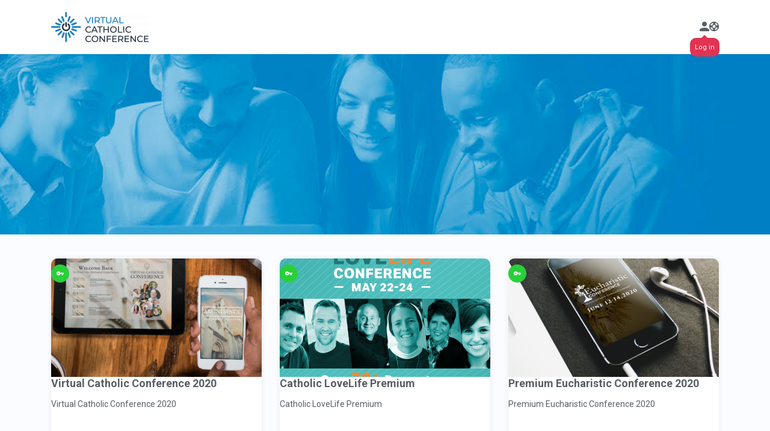

--- FILE ---
content_type: text/html; charset=UTF-8
request_url: https://go.virtualcatholicconference.com/UniversalLogin?r_done=1
body_size: 11671
content:
<!DOCTYPE HTML>
<html lang="en-US">
<head>
    <meta id="viewport" name="viewport" content="width=device-width,initial-scale=1, user-scalable=no">
    <link rel="icon" type="/image/ico" href="https://d11n7da8rpqbjy.cloudfront.net/metanoiacatholic/15272474_5fcfe8931ce8d_vcc-logo-mark-color.jpg">
<title>VCC Premium</title>

    <meta property="og:title" content="VCC Premium" />

    <link rel="preconnect" href="https://fonts.googleapis.com">
    <link rel="preconnect" href="https://fonts.gstatic.com" crossorigin>
    <link href="https://fonts.googleapis.com/css2?family=Roboto:ital,wght@0,300;0,400;0,500;0,700;0,900;1,400;1,500;1,700;1,900&display=swap" rel="stylesheet">
    
    <script type="text/javascript" src="/js/node_modules/kartra-jquery/jquery-1.10.2/jquery-1.10.2.min.js"></script>
    <script src="/js/node_modules/bootstrap/dist/js/bootstrap.min.js"></script>
    <script src="/js/node_modules/bootstrap-select/dist/js/bootstrap-select.min.js"></script>
    <script type="text/javascript" src="https://metanoiacatholic.kartra.com/js/santitation.js"></script>
    <link rel="stylesheet" href="/css/new/css/v5/stylesheets_frontend/membership/portal/styles.css">
    <link rel="stylesheet" href="/css/new/css/v5/stylesheets_frontend/lead_profile_modal/styles.css">
    <script type="text/javascript">
        window.jsVars = {"base_domain":"https:\/\/go.virtualcatholicconference.com\/","secure_base_url":"https:\/\/metanoiacatholic.kartra.com\/","translations":{"lang_membership_progress":"Progress","lang_membership_of":"of","lang_membership_search":"Search...","lang_membership_clear_search":"Clear search","lang_membership_search_results":"Search results","lang_membership_no_results":"Sorry, we haven't found any post.","lang_membership_read":"Read","lang_membership_unread":"Unread","lang_membership_favorite":"Favorite","lang_membership_sitemap":"Sitemap","lang_membership_posts":"posts","lang_membership_completed":"Completed","lang_membership_add_to_favorites":"Add to my favorites","lang_membership_remove_from_favorites":"Remove from my favorites","lang_membership_comments":"Comments","lang_membership_type_comment":"Type your comment...","lang_membership_awaiting_moderation":"Awaiting moderation","lang_membership_edit":"Edit","lang_membership_delete":"Delete","lang_membership_approve":"Approve","lang_membership_reply":"Reply","lang_membership_delete_confirmation":"Delete for good?","lang_membership_delete_no":"No, keep it","lang_membership_delete_yes":"Yes, delete","lang_membership_content_locked":"Content locked","lang_membership_content_unlocked":"Content will unlock on","lang_membership_post":"post","lang_membership_post_next":"Next","lang_membership_post_previous":"Previous","lang_membership_post_finish":"Finish","lang_membership_label_moderator":"Moderator","lang_portal_helpdesk":"Helpdesk","lang_portal_not_a_member":"Not a member","lang_portal_access_now":"Access now","lang_portal_access_enabled":"Access enabled","lang_portal_access_disabled":"Access disabled","lang_portal_completed":"completed","lang_lead_profile_profile":"Profile","lang_lead_profile_my_profile":"My Profile","lang_lead_profile_cancel":"Cancel","lang_lead_profile_username":"Username","lang_lead_profile_password":"Password","lang_lead_profile_password_placeholder":"Enter your password...","lang_lead_profile_first_name":"First name","lang_lead_profile_enter_first_name":"Enter the first name...","lang_lead_profile_last_name":"Last name","lang_lead_profile_enter_last_name":"Enter the last name...","lang_lead_profile_email":"Email","lang_lead_profile_enter_email":"Enter the email...","lang_lead_profile_country_code":"Country code","lang_lead_profile_select_country_code":"Select country code...","lang_lead_profile_phone":"Phone number","lang_lead_profile_enter_phone":"Enter the phone...","lang_lead_profile_address":"Address","lang_lead_profile_enter_address":"Enter the address...","lang_lead_profile_company":"Company","lang_lead_profile_enter_company":"Enter the company name...","lang_lead_profile_sales_tax":"Sales tax ID","lang_lead_profile_enter_sales_tax":"Enter the sales tax ID...","lang_lead_profile_city":"City","lang_lead_profile_enter_city":"Enter the city...","lang_lead_profile_postal_code":"Postal code","lang_lead_profile_enter_postal_code":"Enter the postal code...","lang_lead_profile_country":"Country","lang_lead_profile_state":"State","lang_lead_profile_enter_state":"Enter the state...","lang_lead_profile_select_country_first":"Select country first...","lang_lead_profile_change_password":"Change password","lang_lead_profile_change":"Change","lang_lead_profile_current_pass":"Your current password","lang_lead_profile_enter_current_pass":"Enter your current password...","lang_lead_profile_new_pass":"Your new password","lang_lead_profile_enter_new_pass":"Enter your new password...","lang_lead_profile_characters":"8 to 16 characters","lang_lead_profile_retype_new":"Retype new password","lang_lead_profile_retype_new_claim":"Retype your new password...","lang_lead_profile_tab_1":"My account","lang_lead_profile_tab_2":"My events","lang_lead_profile_your_time_zone":"Your time zone","lang_lead_profile_select_time_zone":"Select the time zone...","lang_lead_profile_required":"Required","lang_lead_profile_password_updated":"Your password has been updated successfully!","lang_lead_profile_updated_successfully":"Your profile information was updated successfully!","lang_lead_profile_updated":"Profile updated","lang_lead_profile_already_exists":"Already exists!","lang_lead_profile_invalid_login":"Invalid login","lang_lead_profile_invalid_data":"Invalid data","lang_lead_profile_login":"Log in","lang_lead_profile_logout":"Log out","lang_lead_profile_email_address":"Email address","lang_lead_profile_email_address_placeholder":"Enter your email address...","lang_lead_profile_support":"Support","lang_lead_profile_forgot_password":"Forgot password","lang_lead_profile_forgot_password_text":"Forgot your password?","lang_lead_profile_forgot_password_description":"No worries, you can request it here!","lang_lead_profile_reset_password":"Reset password","lang_lead_profile_email_sent":"Email sent!","lang_lead_profile_email_sent_description_part_3":". Make sure to check your spam folder too.","lang_lead_profile_email_sent_description_part_2":"5 minutes","lang_lead_profile_email_sent_description_part_1":"You will receive an email within the next","lang_lead_profile_back_to_login":"Back to login!","lang_lead_profile_password_done_not_match":"The retyped password does not match","lang_lead_profile_password_length":"Must be between 8 and 16 characters","lang_lead_profile_current_password_incorrect":"Your current password is incorrect","lang_lead_profile_valid_email_address":"Please enter a valid email address.","lang_lead_profile_email_sent_helpdesk":"You'll receive an email within minutes. Check your spam folder too!","lang_general_banner_cookie_privacy":"Privacy Policy","lang_general_banner_cookie_cookie":"Cookie policy","lang_general_banner_cookie_accept_all":"Accept All","lang_general_banner_cookie_only_essential":"Decline optional","lang_general_banner_cookies":"Cookies","lang_general_save":"Save","lang_general_powered_by":"Powered by","lang_general_language":"Language","lang_general_close_text":"Close","lang_general_connecting_secure_server":"Connecting to secure server...","lang_general_show_more":"Show more","lang_general_apply":"apply","lang_general_and":"and","lang_general_google_recaptcha_text":"This site is protected by reCAPTCHA Enterprise and the Google","lang_general_terms_of_service":"Terms of Service","lang_general_time_second_short":"sec","lang_general_time_second":"second","lang_general_time_seconds":"seconds","lang_general_time_minute_short":"min","lang_general_time_minute":"minute","lang_general_time_minutes":"minutes","lang_general_time_hour_short":"hr","lang_general_time_hour":"hour","lang_general_time_hours":"hours","lang_general_time_day_short":"d","lang_general_time_day":"day","lang_general_time_days":"days","lang_general_time_week_short":"w","lang_general_time_week":"week","lang_general_time_weeks":"weeks","lang_general_time_month_short":"m","lang_general_time_month":"month","lang_general_time_months":"months","lang_general_time_year_short":"y","lang_general_time_year":"year","lang_general_time_years":"years","lang_general_monday":"Monday","lang_general_tuesday":"Tuesday","lang_general_wednesday":"Wednesday","lang_general_thursday":"Thursday","lang_general_friday":"Friday","lang_general_saturday":"Saturday","lang_general_sunday":"Sunday","lang_general_january":"January","lang_general_february":"February","lang_general_march":"March","lang_general_april":"April","lang_general_may":"May","lang_general_june":"June","lang_general_july":"July","lang_general_august":"August","lang_general_september":"September","lang_general_october":"October","lang_general_november":"November","lang_general_december":"December","lang_general_log_in":"Log in","lang_general_required_field":"Required","lang_general_file_upload":"File upload","lang_general_upload_file":"Upload File","lang_general_max_size":"Max size","lang_general_allowed_formats":"Allowed formats","lang_general_file_name":"File name","lang_general_category":"Category","lang_general_file_size":"File size","lang_general_actions":"Actions","lang_general_maximum_40_characters":"Maximum 40 characters","lang_general_edit":"Edit","lang_general_delete":"Delete","lang_general_cancel":"Cancel","lang_general_upload_button":"Upload","lang_general_upload_any_file_type":"Any file type","lang_general_upload_start_again":"Start again","lang_general_uploading_your_file":"Uploading your file","lang_general_upload_error_text_1":"It seems like we cannot upload your file","lang_general_upload_error_text_2":"This could happen because it is corrupted or it has incompatible codecs. Please try with another file.","lang_general_upload_something_went_wrong":"Something went wrong","lang_general_upload_go_back":"Go back","lang_general_upload_error_file_not_supported":"Your file format is not supported.","lang_general_upload_error_file_size":"Maximum file size:","lang_general_upload_error_file_limit_1":"You may only upload","lang_general_upload_error_file_limit_2":"files at a time.","lang_general_upload_error_generic":"There was an error while uploading your file.","lang_general_error_maximum_characters_1":"Maximum","lang_general_error_maximum_characters_2":"characters","lang_general_invalid_email":"Invalid email","lang_general_error_title":"ERROR!","lang_general_member_error_description":"This account is inactive","lang_general_asset_error_description":"This asset does not exist or its configuration is incomplete","lang_membership_download":"Download","lang_general_banner_cookie_disclaimer":"We use essential cookies for site functionality. If you reject optional cookies, only cookies necessary to provide you the services will be used. By clicking \"Accept All\", you agree to our:","lang_membership_your_progress":"Your progress","lang_lead_profile_tab_3":"My webinars","lang_membership_share_it":"Share it","lang_general_8_chars_min_pass_error":"8 char min","lang_general_special_chars_pass_error":"Missing special character","lang_general_uppercase_letter_pass_error":"Missing uppercase letter","lang_general_lowercase_letter_pass_error":"Missing lowercase letter","lang_general_number_pass_error":"Missing number","lang_general_select_files":"Select file(s)","lang_general_banner_kartra_cookie":"Kartra cookies","lang_funnel_map_visitors":"Visitors","lang_funnel_map_sales":"Sales","lang_funnel_map_sim_sales":"Sales","lang_funnel_map_sim_completed":"Completed","lang_funnel_map_sim_total_completed":"Total completed","lang_funnel_map_traffic":"Traffic","lang_funnel_map_download_as_image":"Download as image","lang_funnel_map_generic_page":"Generic page","lang_funnel_map_sales_page":"Sales page","lang_funnel_map_checkout_page":"Checkout page","lang_funnel_map_upsell_downsell_page":"Upsell \/ Downsell page","lang_funnel_map_squeeze_page":"Squeeze page","lang_funnel_map_thank_you_page":"Thank you page","lang_funnel_map_download_page":"Download page","lang_funnel_map_affiliate_signup_page":"Affiliate sign up page","lang_funnel_map_single_email":"Single email","lang_funnel_map_sequence_emails":"Sequence of emails","lang_funnel_map_pop_up":"Pop up","lang_funnel_map_membership_portal":"Membership portal","lang_funnel_map_blog_post":"Blog post","lang_funnel_map_video":"Video","lang_funnel_map_survey":"Survey","lang_funnel_map_webinar_registration":"Webinar registration","lang_funnel_map_webinar_room":"Webinar room","lang_funnel_map_webinar_replay":"Webinar replay","lang_funnel_map_support_helpdesk":"Support helpdesk","lang_funnel_map_purchase":"Purchase","lang_funnel_map_no_purchase":"No purchase","lang_funnel_map_assign_tag":"Assign tag","lang_funnel_map_remove_tag":"Remove tag","lang_funnel_map_subscribe_list":"Subscribe list","lang_funnel_map_unsubscribe_list":"Unsubscribe list","lang_funnel_map_subscribe_sequence":"Subscribe sequence","lang_funnel_map_unsubscribe_sequence":"Unsubscribe sequence","lang_funnel_map_click_link_button":"Click link\/button","lang_funnel_map_appointment":"Appointment","lang_funnel_map_true":"True","lang_funnel_map_false":"False","lang_funnel_map_asset_deleted":"Asset deleted","lang_funnel_map_action_deleted":"Action deleted","lang_funnel_map_traffic_deleted":"Traffic deleted","lang_funnel_map_zoom_in":"Zoom in","lang_funnel_map_zoom_out":"Zoom out","lang_funnel_map_switcher_simulation":"Simulation","lang_funnel_map_sim_average_conversion_rate":"Average conversion rate","lang_funnel_map_sim_appointments":"Appointments","lang_funnel_map_sim_surveys":"Completed surveys","lang_funnel_map_sim_visitors":"Visitors","lang_funnel_map_sim_new_leads":"New leads","lang_funnel_map_sim_revenue_per_visitor":"Revenue per visitor","lang_funnel_map_sim_revenue_per_lead":"Revenue per lead","lang_funnel_map_sim_cost":"Cost","lang_funnel_map_sim_traffic_cost":"Total traffic cost","lang_funnel_map_sim_cost_per_visitor":"Cost per visitor","lang_funnel_map_sim_cost_per_lead":"Cost per lead","lang_funnel_map_sim_daily":"Daily","lang_funnel_map_sim_monthly":"Monthly","lang_funnel_map_sim_roi_short":"ROI","lang_funnel_map_sim_roi":"Return on investment","lang_funnel_map_calendar":"Appointment","lang_funnel_map_fill_in_form":"Form registration","lang_funnel_map_sim_optins":"Completed forms","lang_funnel_map_sim_revenue":"Revenue","lang_funnel_map_title_simulation":"Simulation analytics","lang_funnel_map_visitors_question":"Summary of all visitors entering this funnel via any of its traffic sources.","lang_funnel_map_email":"Individual email","lang_funnel_map_sim_tickets":"Tickets","lang_funnel_map_sim_click_through_rate":"Click through rate","lang_funnel_map_sim_cost_per_click":"Cost per click","lang_funnel_map_sim_sales_conversion_ratio":"Sales conversion ratio","lang_funnel_map_sim_revenue_per_sale":"Revenue per sale","lang_funnel_map_sim_complete_form_ratio":"Complete form ratio","lang_funnel_map_sim_complete_survey_ratio":"Complete survey ratio","lang_funnel_map_sim_appointments_ratio":"Appointments ratio","lang_funnel_map_download":"Download","lang_funnel_map_sim_downloads":"Downloads","lang_funnel_map_sim_downloads_ratio":"Downloads ratio","lang_funnel_map_blog":"Blog","lang_calendar_select_an_event":"Select an event to start","lang_calendar_event":"Event","lang_calendar_the_event":"The event","lang_calendar_schedule":"Schedule","lang_calendar_register":"Register","lang_calendar_finish":"Finish","lang_calendar_my_appointments":"My appointments","lang_calendar_book_your":"Book your","lang_calendar_session_with":"session with","lang_calendar_schedule_details":"Schedule details","lang_calendar_schedule_details_and":"... and","lang_calendar_schedule_details_date":"date","lang_calendar_schedule_details_dates":"dates","lang_calendar_schedule_details_more":"more","lang_calendar_next":"Next","lang_calendar_back":"Back","lang_calendar_login_info_text":"This was emailed to you when you booked your appointment","lang_calendar_session":"Session","lang_calendar_sessions":"Sessions","lang_calendar_actions":"Actions","lang_calendar_show_more":"Show more","lang_calendar_cancel_appointment":"Cancel appointment","lang_calendar_cancel_appointment_question":"Cancel appointment?","lang_calendar_cancel_attendance_single":"Cancel attendance only to this session?","lang_calendar_cancel_attendance_all":"Cancel attendance to all sessions?","lang_calendar_cancel_subscription":"Cancel subscription","lang_calendar_cancel_subscription_question":"Cancel attendance to all sessions?","lang_calendar_cancel_subscription_confirmation":"I want to cancel my subscription altogether.","lang_calendar_cancel_subscription_single":"I want to keep my subscription active, but i can't make it to this particular session.","lang_calendar_proceed":"Proceed","lang_calendar_duration":"Duration","lang_calendar_active":"Active","lang_calendar_pending":"Pending","lang_calendar_cancelled":"Cancelled","lang_calendar_save_appointment":"Save the appointment to your calendar","lang_calendar_save_appointment_instruction_1":"Select your favorite calendar app.","lang_calendar_save_appointment_instruction_2":"Download the appointment file and open it. Your calendar will automatically read it.","lang_calendar_save_appointment_instruction_3_1":"You're done!","lang_calendar_save_appointment_instruction_3_2":"Your appointment is set up.","lang_calendar_add_to_calendar":"Add to calendar","lang_calendar_select_timezone":"Select the timezone...","lang_calendar_already_reserved":"The date and time you have requested have been reserved. Please select another date and time.","lang_calendar_registration_error":"There's been an error with your registration and we couldn't finalize it. Please try again.","lang_calendar_timezone":"Timezone","lang_calendar_recurrence":"Recurrence","lang_calendar_starting_date":"Starting date","lang_calendar_starts_on":"Starts on","lang_calendar_class_over":"over","lang_calendar_class_full":"full","lang_calendar_no_existing":"No existing","lang_calendar_completed":"Completed","lang_calendar_declined":"Declined","lang_calendar_back_to_login":"Back to login","lang_calendar_loading":"Loading...","lang_calendar_error":"Error","lang_calendar_save":"Save","lang_calendar_recurring_session":"session","lang_calendar_recurring_sessions":"sessions","lang_calendar_recurring_week":"week","lang_calendar_recurring_second_week":"second week","lang_calendar_recurring_third_week":"third week","lang_calendar_recurring_fourth_week":"fourth week","lang_calendar_recurring_one_session_week_0":", 1 session per week","lang_calendar_recurring_one_session_week_1":", 1 session every second week","lang_calendar_recurring_one_session_week_2":", 1 session every third week","lang_calendar_recurring_one_session_week_3":", 1 session every fourth week","lang_calendar_recurring_every_week_0":"Every week","lang_calendar_recurring_every_week_1":"Every second week","lang_calendar_recurring_every_week_2":"Every third week","lang_calendar_recurring_every_week_3":"Every fourth week","lang_calendar_recurring_second":"second","lang_calendar_recurring_third":"third","lang_calendar_recurring_fourth":"fourth","lang_calendar_start_again":"Start again","lang_calendar_recurring_every":"Every","lang_affiliate_affiliate_signup":"Affiliate signup","lang_affiliate_terms_and_conditions":"Terms & Conditions","lang_affiliate_accept_terms":"I accept","lang_affiliate_do_you_have_account_yet":"Do you have an account yet?","lang_affiliate_affiliate_program_run_by":"This affiliate program is run by","lang_affiliate_sign_in":"Sign in","lang_affiliate_free_sign_up":"Free sign up","lang_affiliate_email_address":"Email address","lang_affiliate_email_address_placeholder":"Enter your email address...","lang_affiliate_log_into_your_account_below":"Log into your account below","lang_affiliate_password_label":"Password","lang_affiliate_password_placeholder":"Enter your password...","lang_affiliate_forgot_password":"Forget password?","lang_affiliate_forgot_password_text":"Forgot your password?","lang_affiliate_forgot_password_description":"No worries, you can request it here!","lang_affiliate_required":"Required","lang_affiliate_know_password":"Know your password?","lang_affiliate_contact_support":"contact our support.","lang_affiliate_reset_password":"Reset password","lang_affiliate_dont_know_kartra_username":"If you don't know your Kartra username,","lang_affiliate_back_to_login":"Back to login!","lang_affiliate_email_sent":"Email sent!","lang_affiliate_kartra_username":"Kartra username","lang_affiliate_kartra_username_placeholder":"Enter your username...","lang_affiliate_receive_email_text":"You'll receive an email within minutes. Check your spam folder too!","lang_affiliate_sign_up":"Sign up","lang_affiliate_create_free_account":"Create a free account","lang_affiliate_first_name":"First name","lang_affiliate_enter_first_name":"Enter the first name...","lang_affiliate_last_name":"Last name","lang_affiliate_enter_last_name":"Enter the last name...","lang_affiliate_email":"Email","lang_affiliate_enter_email":"Enter the email...","lang_affiliate_your_password":"Your password","lang_affiliate_your_password_characters":"8 to 16 chars","lang_affiliate_your_password_placeholder":"Enter the password...","lang_affiliate_repeat_your_password":"Repeat your password","lang_affiliate_repeat_your_password_placeholder":"Repeat the password...","lang_affiliate_secret_question":"Your secret question","lang_affiliate_select_secret_question":"Select secret question...","lang_affiliate_secret_answer":"Your secret answer","lang_affiliate_secret_answer_placeholder":"Enter the secret answer...","lang_affiliate_congratulations":"Congratulations!","lang_affiliate_your_affiliate_link":"Your affiliate link is ready","lang_affiliate_access_your_account":"Access your account now to","lang_affiliate_link_grab":"grab it!","lang_affiliate_access_your_account_link":"Access your account","lang_affiliate_programme_questionnaire":"Affiliate Programme Questionnaire","lang_affiliate_next":"Next","lang_affiliate_legal_terms":"Legal Terms","lang_affiliate_review_legal_terms":"Review the following legal terms and conditions","lang_affiliate_become_affiliate":"Become an affiliate!","lang_affiliate_request_review":"Your request will be reviewed soon...","lang_affiliate_request_review_description":"Once your affiliate request is approved, you will automatically receive an email notification with your affiliate link.","lang_affiliate_request_denied":"Affiliate request denied","lang_affiliate_request_denied_description":"Unfortunately, we cannot approve your request to promote this product at this time.","lang_affiliate_this_is_your_own_product":"This is your own product... You may not register as an affiliate for your own product.","lang_affiliate_oops":"Oops...","lang_affiliate_enter_your_answer":"Enter your answer...","lang_affiliate_security_question_1":"First person you kissed?","lang_affiliate_security_question_2":"Name of your first pet?","lang_affiliate_security_question_3":"Name of your teddy bear?","lang_affiliate_security_question_4":"Favorite actor or actress?","lang_affiliate_security_question_5":"Your favorite perfume?","lang_affiliate_security_question_6":"Favorite singer or band?","lang_affiliate_assigned_email_error":"Already assigned to a Kartra account","lang_affiliate_4_chars_min_error":"4 char min","lang_affiliate_8_chars_min_error":"8 char min","lang_affiliate_already_taken":"Already taken","lang_affiliate_invalid":"Invalid","lang_calendar_appointments":"appointments","lang_calendar_scheduled":"Scheduled","lang_calendar_no_appointment_available":"This calendar is paused and cannot be accessed at this time.","lang_calendar_date_timezone_tooltip":"This date is based on the vendor time zone","lang_calendar_no_appointments":"There are no more appointments available for this calendar","lang_webinar_upcoming_event":"Upcoming event","lang_webinar_select_timezone":"Select the time zone","lang_webinar_register_now":"REGISTER NOW","lang_webinar_hosted_by":"Hosted by","lang_webinar_event":"EVENT","lang_webinar_has_expired":"THIS WEBINAR HAS EXPIRED!","lang_webinar_already_taken_place":"This webinar has already taken place. ","lang_webinar_you_missed_it":"Sorry, it seems like you missed it.","lang_webinar_set_reminder":"Set reminder","lang_webinar_your_webinar_link":"Your webinar link","lang_webinar_copy_link":"Copy link","lang_webinar_event_happening_now":"This event is happening now","lang_webinar_ongoing_event":"Ongoing event","lang_webinar_register_dates_below":"Register to all dates below","lang_webinar_every":"Every","lang_webinar_starts_in":"Starts in","lang_webinar_copied_link":"Copied!","lang_webinar_start_again":"Start again","lang_webinar_has_changed_error":"This webinar has changed, please refresh","lang_webinar_loading_registration":"Loading...","lang_webinar_event_will_start_soon":"The event will start soon","lang_affiliate_security_question_7":"What is the name of your elementary school?","lang_affiliate_security_question_8":"What was your childhood nickname?","lang_affiliate_security_question_9":"What was the name of your first pet?","lang_affiliate_security_question_10":"What is your mother's middle name?"},"encoded_member_id":"5pjvYDp8","s3_user_bucket":"kartrausers","video_action_url":"\/media\/videos","files_action_url":"\/media\/files","sanitation_rules":{"numeric":"[0-9]","numeric_1_30":"[0-9]","decimal":"[0-9\\.]","domain":"[a-zA-Z0-9\\-\\_\\&\\?\\.\\:\\\/\\=$\\+\\!\\*\\'\\(\\)\\;\\@\\#\\~\\[\\]\\%\\,\\`\\{\\}]","email":"[a-zA-Z0-9\\+\\=\\-\\_\\.\\@$]","letters":"[a-zA-Z\\ \\\u00e0\\\u00e2\\\u00e4\\\u00f4\\\u00e9\\\u00e8\\\u00eb\\\u00ea\\\u00ef\\\u00ee\\\u00e7\\\u00f9\\\u00fb\\\u00fc\\\u00ff\\\u00e6\\\u0153\\\u00c0\\\u00c2\\\u00c4\\\u00d4\\\u00c9\\\u00c8\\\u00cb\\\u00ca\\\u00cf\\\u00ce\\\u0178\\\u00c7\\\u00d9\\\u00db\\\u00dc\\\u00c6\\\u0152\\\u00e4\\\u00f6\\\u00fc\\\u00df\\\u00c4\\\u00d6\\\u00dc\\\u0105\\\u0107\\\u0119\\\u0142\\\u0144\\\u00f3\\\u015b\\\u017a\\\u017c\\\u0104\\\u0106\\\u0118\\\u0141\\\u0143\\\u00d3\\\u015a\\\u0179\\\u017b\\\u0117\\\u0116\\\u012f\\\u012e\\\u0173\\\u0173\\\u0172\\\u016b\\\u016a\\\u00e0\\\u00e8\\\u00e9\\\u00ec\\\u00ed\\\u00ee\\\u00f2\\\u00f3\\\u00f9\\\u00fa\\\u00c0\\\u00c8\\\u00c9\\\u00cc\\\u00cd\\\u00ce\\\u00d2\\\u00d3\\\u00d9\\\u00da\\\u00e1\\\u00e9\\\u00ed\\\u00f1\\\u00f3\\\u00fa\\\u00fc\\\u00c1\\\u00c9\\\u00cd\\\u00d1\\\u00d3\\\u00da\\\u00dc\\\u00e4\\\u00f6\\\u00e5\\\u00c4\\\u00d6\\\u00c5\\\u00e6\\\u00f8\\\u00e5\\\u00c6\\\u00d8\\\u00c5\\\u0102\\\u00c2\\\u00ce\\\u0218\\\u021a\\\u0103\\\u00e2\\\u00ee\\\u0219\\\u021b\\\u00e3\\\u00c3\\\u0451\\\u0401\\\u044a\\\u042a\\\u044f\\\u042f\\\u0448\\\u0428\\\u0435\\\u0415\\\u0440\\\u0420\\\u0442\\\u0422\\\u044b\\\u042b\\\u0443\\\u0423\\\u0438\\\u0418\\\u043e\\\u041e\\\u043f\\\u041f\\\u044e\\\u042e\\\u0449\\\u0429\\\u044d\\\u042d\\\u0430\\\u0410\\\u0441\\\u0421\\\u0434\\\u0414\\\u0444\\\u0424\\\u0433\\\u0413\\\u0447\\\u0427\\\u0439\\\u0419\\\u043a\\\u041a\\\u043b\\\u041b\\\u044c\\\u042c\\\u0436\\\u0416\\\u0437\\\u0417\\\u0445\\\u0425\\\u0446\\\u0426\\\u0432\\\u0412\\\u0431\\\u0411\\\u043d\\\u041d\\\u043c\\\u041c\\\u03b8\\\u0398\\\u03c9\\\u03a9\\\u03b5\\\u0395\\\u03c1\\\u03a1\\\u03c4\\\u03a4\\\u03c8\\\u03a8\\\u03c5\\\u03a5\\\u03b9\\\u0399\\\u03bf\\\u039f\\\u03c0\\\u03a0\\\u03b1\\\u0391\\\u03c3\\\u03a3\\\u03b4\\\u0394\\\u03c6\\\u03a6\\\u03b3\\\u0393\\\u03b7\\\u0397\\\u03c2\\\u03c2\\\u03ba\\\u039a\\\u03bb\\\u039b\\\u03b6\\\u0396\\\u03c7\\\u03a7\\\u03be\\\u039e\\\u03b2\\\u0392\\\u03bd\\\u039d\\\u03bc\\\u039c\\\u03ac\\\u03ad\\\u03ae\\\u03af\\\u03ca\\\u0390\\\u03cc\\\u03cd\\\u03cb\\\u03b0\\\u03ce\\\u00c1\\\u00c4\\\u010c\\\u010e\\\u00c9\\\u00cd\\\u0139\\\u013d\\\u0147\\\u00d3\\\u00d4\\\u0154\\\u0160\\\u0164\\\u00da\\\u00dd\\\u017d\\\u00e1\\\u00e4\\\u010d\\\u010f\\\u00e9\\\u00ed\\\u013a\\\u013e\\\u0148\\\u00f3\\\u00f4\\\u0155\\\u0161\\\u0165\\\u00fa\\\u00fd\\\u017e\\\u00e1\\\u010d\\\u010f\\\u00e9\\\u011b\\\u00ed\\\u0148\\\u00f3\\\u0159\\\u0161\\\u0165\\\u00fa\\\u016f\\\u00fd\\\u017e\\\u00c1\\\u010c\\\u010e\\\u00c9\\\u011a\\\u00cd\\\u0147\\\u00d3\\\u0158\\\u0160\\\u0164\\\u00da\\\u016e\\\u00dd\\\u017d]","letters_no_space":"[a-zA-Z\\\u00e0\\\u00e2\\\u00e4\\\u00f4\\\u00e9\\\u00e8\\\u00eb\\\u00ea\\\u00ef\\\u00ee\\\u00e7\\\u00f9\\\u00fb\\\u00fc\\\u00ff\\\u00e6\\\u0153\\\u00c0\\\u00c2\\\u00c4\\\u00d4\\\u00c9\\\u00c8\\\u00cb\\\u00ca\\\u00cf\\\u00ce\\\u0178\\\u00c7\\\u00d9\\\u00db\\\u00dc\\\u00c6\\\u0152\\\u00e4\\\u00f6\\\u00fc\\\u00df\\\u00c4\\\u00d6\\\u00dc\\\u0105\\\u0107\\\u0119\\\u0142\\\u0144\\\u00f3\\\u015b\\\u017a\\\u017c\\\u0104\\\u0106\\\u0118\\\u0141\\\u0143\\\u00d3\\\u015a\\\u0179\\\u017b\\\u0117\\\u0116\\\u012f\\\u012e\\\u0173\\\u0173\\\u0172\\\u016b\\\u016a\\\u00e0\\\u00e8\\\u00e9\\\u00ec\\\u00ed\\\u00ee\\\u00f2\\\u00f3\\\u00f9\\\u00fa\\\u00c0\\\u00c8\\\u00c9\\\u00cc\\\u00cd\\\u00ce\\\u00d2\\\u00d3\\\u00d9\\\u00da\\\u00e1\\\u00e9\\\u00ed\\\u00f1\\\u00f3\\\u00fa\\\u00fc\\\u00c1\\\u00c9\\\u00cd\\\u00d1\\\u00d3\\\u00da\\\u00dc\\\u00e4\\\u00f6\\\u00e5\\\u00c4\\\u00d6\\\u00c5\\\u00e6\\\u00f8\\\u00e5\\\u00c6\\\u00d8\\\u00c5\\\u0102\\\u00c2\\\u00ce\\\u0218\\\u021a\\\u0103\\\u00e2\\\u00ee\\\u0219\\\u021b\\\u00e3\\\u00c3\\\u0451\\\u0401\\\u044a\\\u042a\\\u044f\\\u042f\\\u0448\\\u0428\\\u0435\\\u0415\\\u0440\\\u0420\\\u0442\\\u0422\\\u044b\\\u042b\\\u0443\\\u0423\\\u0438\\\u0418\\\u043e\\\u041e\\\u043f\\\u041f\\\u044e\\\u042e\\\u0449\\\u0429\\\u044d\\\u042d\\\u0430\\\u0410\\\u0441\\\u0421\\\u0434\\\u0414\\\u0444\\\u0424\\\u0433\\\u0413\\\u0447\\\u0427\\\u0439\\\u0419\\\u043a\\\u041a\\\u043b\\\u041b\\\u044c\\\u042c\\\u0436\\\u0416\\\u0437\\\u0417\\\u0445\\\u0425\\\u0446\\\u0426\\\u0432\\\u0412\\\u0431\\\u0411\\\u043d\\\u041d\\\u043c\\\u041c\\\u03b8\\\u0398\\\u03c9\\\u03a9\\\u03b5\\\u0395\\\u03c1\\\u03a1\\\u03c4\\\u03a4\\\u03c8\\\u03a8\\\u03c5\\\u03a5\\\u03b9\\\u0399\\\u03bf\\\u039f\\\u03c0\\\u03a0\\\u03b1\\\u0391\\\u03c3\\\u03a3\\\u03b4\\\u0394\\\u03c6\\\u03a6\\\u03b3\\\u0393\\\u03b7\\\u0397\\\u03c2\\\u03c2\\\u03ba\\\u039a\\\u03bb\\\u039b\\\u03b6\\\u0396\\\u03c7\\\u03a7\\\u03be\\\u039e\\\u03b2\\\u0392\\\u03bd\\\u039d\\\u03bc\\\u039c\\\u03ac\\\u03ad\\\u03ae\\\u03af\\\u03ca\\\u0390\\\u03cc\\\u03cd\\\u03cb\\\u03b0\\\u03ce\\\u00c1\\\u00c4\\\u010c\\\u010e\\\u00c9\\\u00cd\\\u0139\\\u013d\\\u0147\\\u00d3\\\u00d4\\\u0154\\\u0160\\\u0164\\\u00da\\\u00dd\\\u017d\\\u00e1\\\u00e4\\\u010d\\\u010f\\\u00e9\\\u00ed\\\u013a\\\u013e\\\u0148\\\u00f3\\\u00f4\\\u0155\\\u0161\\\u0165\\\u00fa\\\u00fd\\\u017e\\\u00e1\\\u010d\\\u010f\\\u00e9\\\u011b\\\u00ed\\\u0148\\\u00f3\\\u0159\\\u0161\\\u0165\\\u00fa\\\u016f\\\u00fd\\\u017e\\\u00c1\\\u010c\\\u010e\\\u00c9\\\u011a\\\u00cd\\\u0147\\\u00d3\\\u0158\\\u0160\\\u0164\\\u00da\\\u016e\\\u00dd\\\u017d]","letters_numbers":"[a-zA-Z0-9\\-\\_\\.\\ \\\u00e0\\\u00e2\\\u00e4\\\u00f4\\\u00e9\\\u00e8\\\u00eb\\\u00ea\\\u00ef\\\u00ee\\\u00e7\\\u00f9\\\u00fb\\\u00fc\\\u00ff\\\u00e6\\\u0153\\\u00c0\\\u00c2\\\u00c4\\\u00d4\\\u00c9\\\u00c8\\\u00cb\\\u00ca\\\u00cf\\\u00ce\\\u0178\\\u00c7\\\u00d9\\\u00db\\\u00dc\\\u00c6\\\u0152\\\u00e4\\\u00f6\\\u00fc\\\u00df\\\u00c4\\\u00d6\\\u00dc\\\u0105\\\u0107\\\u0119\\\u0142\\\u0144\\\u00f3\\\u015b\\\u017a\\\u017c\\\u0104\\\u0106\\\u0118\\\u0141\\\u0143\\\u00d3\\\u015a\\\u0179\\\u017b\\\u0117\\\u0116\\\u012f\\\u012e\\\u0173\\\u0173\\\u0172\\\u016b\\\u016a\\\u00e0\\\u00e8\\\u00e9\\\u00ec\\\u00ed\\\u00ee\\\u00f2\\\u00f3\\\u00f9\\\u00fa\\\u00c0\\\u00c8\\\u00c9\\\u00cc\\\u00cd\\\u00ce\\\u00d2\\\u00d3\\\u00d9\\\u00da\\\u00e1\\\u00e9\\\u00ed\\\u00f1\\\u00f3\\\u00fa\\\u00fc\\\u00c1\\\u00c9\\\u00cd\\\u00d1\\\u00d3\\\u00da\\\u00dc\\\u00e4\\\u00f6\\\u00e5\\\u00c4\\\u00d6\\\u00c5\\\u00e6\\\u00f8\\\u00e5\\\u00c6\\\u00d8\\\u00c5\\\u0102\\\u00c2\\\u00ce\\\u0218\\\u021a\\\u0103\\\u00e2\\\u00ee\\\u0219\\\u021b\\\u00e3\\\u00c3\\\u0451\\\u0401\\\u044a\\\u042a\\\u044f\\\u042f\\\u0448\\\u0428\\\u0435\\\u0415\\\u0440\\\u0420\\\u0442\\\u0422\\\u044b\\\u042b\\\u0443\\\u0423\\\u0438\\\u0418\\\u043e\\\u041e\\\u043f\\\u041f\\\u044e\\\u042e\\\u0449\\\u0429\\\u044d\\\u042d\\\u0430\\\u0410\\\u0441\\\u0421\\\u0434\\\u0414\\\u0444\\\u0424\\\u0433\\\u0413\\\u0447\\\u0427\\\u0439\\\u0419\\\u043a\\\u041a\\\u043b\\\u041b\\\u044c\\\u042c\\\u0436\\\u0416\\\u0437\\\u0417\\\u0445\\\u0425\\\u0446\\\u0426\\\u0432\\\u0412\\\u0431\\\u0411\\\u043d\\\u041d\\\u043c\\\u041c\\\u03b8\\\u0398\\\u03c9\\\u03a9\\\u03b5\\\u0395\\\u03c1\\\u03a1\\\u03c4\\\u03a4\\\u03c8\\\u03a8\\\u03c5\\\u03a5\\\u03b9\\\u0399\\\u03bf\\\u039f\\\u03c0\\\u03a0\\\u03b1\\\u0391\\\u03c3\\\u03a3\\\u03b4\\\u0394\\\u03c6\\\u03a6\\\u03b3\\\u0393\\\u03b7\\\u0397\\\u03c2\\\u03c2\\\u03ba\\\u039a\\\u03bb\\\u039b\\\u03b6\\\u0396\\\u03c7\\\u03a7\\\u03be\\\u039e\\\u03b2\\\u0392\\\u03bd\\\u039d\\\u03bc\\\u039c\\\u03ac\\\u03ad\\\u03ae\\\u03af\\\u03ca\\\u0390\\\u03cc\\\u03cd\\\u03cb\\\u03b0\\\u03ce\\\u00c1\\\u00c4\\\u010c\\\u010e\\\u00c9\\\u00cd\\\u0139\\\u013d\\\u0147\\\u00d3\\\u00d4\\\u0154\\\u0160\\\u0164\\\u00da\\\u00dd\\\u017d\\\u00e1\\\u00e4\\\u010d\\\u010f\\\u00e9\\\u00ed\\\u013a\\\u013e\\\u0148\\\u00f3\\\u00f4\\\u0155\\\u0161\\\u0165\\\u00fa\\\u00fd\\\u017e\\\u00e1\\\u010d\\\u010f\\\u00e9\\\u011b\\\u00ed\\\u0148\\\u00f3\\\u0159\\\u0161\\\u0165\\\u00fa\\\u016f\\\u00fd\\\u017e\\\u00c1\\\u010c\\\u010e\\\u00c9\\\u011a\\\u00cd\\\u0147\\\u00d3\\\u0158\\\u0160\\\u0164\\\u00da\\\u016e\\\u00dd\\\u017d]","letters_numbers_no_space":"[a-zA-Z0-9\\\u00e0\\\u00e2\\\u00e4\\\u00f4\\\u00e9\\\u00e8\\\u00eb\\\u00ea\\\u00ef\\\u00ee\\\u00e7\\\u00f9\\\u00fb\\\u00fc\\\u00ff\\\u00e6\\\u0153\\\u00c0\\\u00c2\\\u00c4\\\u00d4\\\u00c9\\\u00c8\\\u00cb\\\u00ca\\\u00cf\\\u00ce\\\u0178\\\u00c7\\\u00d9\\\u00db\\\u00dc\\\u00c6\\\u0152\\\u00e4\\\u00f6\\\u00fc\\\u00df\\\u00c4\\\u00d6\\\u00dc\\\u0105\\\u0107\\\u0119\\\u0142\\\u0144\\\u00f3\\\u015b\\\u017a\\\u017c\\\u0104\\\u0106\\\u0118\\\u0141\\\u0143\\\u00d3\\\u015a\\\u0179\\\u017b\\\u0117\\\u0116\\\u012f\\\u012e\\\u0173\\\u0173\\\u0172\\\u016b\\\u016a\\\u00e0\\\u00e8\\\u00e9\\\u00ec\\\u00ed\\\u00ee\\\u00f2\\\u00f3\\\u00f9\\\u00fa\\\u00c0\\\u00c8\\\u00c9\\\u00cc\\\u00cd\\\u00ce\\\u00d2\\\u00d3\\\u00d9\\\u00da\\\u00e1\\\u00e9\\\u00ed\\\u00f1\\\u00f3\\\u00fa\\\u00fc\\\u00c1\\\u00c9\\\u00cd\\\u00d1\\\u00d3\\\u00da\\\u00dc\\\u00e4\\\u00f6\\\u00e5\\\u00c4\\\u00d6\\\u00c5\\\u00e6\\\u00f8\\\u00e5\\\u00c6\\\u00d8\\\u00c5\\\u0102\\\u00c2\\\u00ce\\\u0218\\\u021a\\\u0103\\\u00e2\\\u00ee\\\u0219\\\u021b\\\u00e3\\\u00c3\\\u0451\\\u0401\\\u044a\\\u042a\\\u044f\\\u042f\\\u0448\\\u0428\\\u0435\\\u0415\\\u0440\\\u0420\\\u0442\\\u0422\\\u044b\\\u042b\\\u0443\\\u0423\\\u0438\\\u0418\\\u043e\\\u041e\\\u043f\\\u041f\\\u044e\\\u042e\\\u0449\\\u0429\\\u044d\\\u042d\\\u0430\\\u0410\\\u0441\\\u0421\\\u0434\\\u0414\\\u0444\\\u0424\\\u0433\\\u0413\\\u0447\\\u0427\\\u0439\\\u0419\\\u043a\\\u041a\\\u043b\\\u041b\\\u044c\\\u042c\\\u0436\\\u0416\\\u0437\\\u0417\\\u0445\\\u0425\\\u0446\\\u0426\\\u0432\\\u0412\\\u0431\\\u0411\\\u043d\\\u041d\\\u043c\\\u041c\\\u03b8\\\u0398\\\u03c9\\\u03a9\\\u03b5\\\u0395\\\u03c1\\\u03a1\\\u03c4\\\u03a4\\\u03c8\\\u03a8\\\u03c5\\\u03a5\\\u03b9\\\u0399\\\u03bf\\\u039f\\\u03c0\\\u03a0\\\u03b1\\\u0391\\\u03c3\\\u03a3\\\u03b4\\\u0394\\\u03c6\\\u03a6\\\u03b3\\\u0393\\\u03b7\\\u0397\\\u03c2\\\u03c2\\\u03ba\\\u039a\\\u03bb\\\u039b\\\u03b6\\\u0396\\\u03c7\\\u03a7\\\u03be\\\u039e\\\u03b2\\\u0392\\\u03bd\\\u039d\\\u03bc\\\u039c\\\u03ac\\\u03ad\\\u03ae\\\u03af\\\u03ca\\\u0390\\\u03cc\\\u03cd\\\u03cb\\\u03b0\\\u03ce\\\u00c1\\\u00c4\\\u010c\\\u010e\\\u00c9\\\u00cd\\\u0139\\\u013d\\\u0147\\\u00d3\\\u00d4\\\u0154\\\u0160\\\u0164\\\u00da\\\u00dd\\\u017d\\\u00e1\\\u00e4\\\u010d\\\u010f\\\u00e9\\\u00ed\\\u013a\\\u013e\\\u0148\\\u00f3\\\u00f4\\\u0155\\\u0161\\\u0165\\\u00fa\\\u00fd\\\u017e\\\u00e1\\\u010d\\\u010f\\\u00e9\\\u011b\\\u00ed\\\u0148\\\u00f3\\\u0159\\\u0161\\\u0165\\\u00fa\\\u016f\\\u00fd\\\u017e\\\u00c1\\\u010c\\\u010e\\\u00c9\\\u011a\\\u00cd\\\u0147\\\u00d3\\\u0158\\\u0160\\\u0164\\\u00da\\\u016e\\\u00dd\\\u017d]","letters_numbers_special_char_no_space":"[a-zA-Z0-9\\S\\\u00e0\\\u00e2\\\u00e4\\\u00f4\\\u00e9\\\u00e8\\\u00eb\\\u00ea\\\u00ef\\\u00ee\\\u00e7\\\u00f9\\\u00fb\\\u00fc\\\u00ff\\\u00e6\\\u0153\\\u00c0\\\u00c2\\\u00c4\\\u00d4\\\u00c9\\\u00c8\\\u00cb\\\u00ca\\\u00cf\\\u00ce\\\u0178\\\u00c7\\\u00d9\\\u00db\\\u00dc\\\u00c6\\\u0152\\\u00e4\\\u00f6\\\u00fc\\\u00df\\\u00c4\\\u00d6\\\u00dc\\\u0105\\\u0107\\\u0119\\\u0142\\\u0144\\\u00f3\\\u015b\\\u017a\\\u017c\\\u0104\\\u0106\\\u0118\\\u0141\\\u0143\\\u00d3\\\u015a\\\u0179\\\u017b\\\u0117\\\u0116\\\u012f\\\u012e\\\u0173\\\u0173\\\u0172\\\u016b\\\u016a\\\u00e0\\\u00e8\\\u00e9\\\u00ec\\\u00ed\\\u00ee\\\u00f2\\\u00f3\\\u00f9\\\u00fa\\\u00c0\\\u00c8\\\u00c9\\\u00cc\\\u00cd\\\u00ce\\\u00d2\\\u00d3\\\u00d9\\\u00da\\\u00e1\\\u00e9\\\u00ed\\\u00f1\\\u00f3\\\u00fa\\\u00fc\\\u00c1\\\u00c9\\\u00cd\\\u00d1\\\u00d3\\\u00da\\\u00dc\\\u00e4\\\u00f6\\\u00e5\\\u00c4\\\u00d6\\\u00c5\\\u00e6\\\u00f8\\\u00e5\\\u00c6\\\u00d8\\\u00c5\\\u0102\\\u00c2\\\u00ce\\\u0218\\\u021a\\\u0103\\\u00e2\\\u00ee\\\u0219\\\u021b\\\u00e3\\\u00c3\\\u0451\\\u0401\\\u044a\\\u042a\\\u044f\\\u042f\\\u0448\\\u0428\\\u0435\\\u0415\\\u0440\\\u0420\\\u0442\\\u0422\\\u044b\\\u042b\\\u0443\\\u0423\\\u0438\\\u0418\\\u043e\\\u041e\\\u043f\\\u041f\\\u044e\\\u042e\\\u0449\\\u0429\\\u044d\\\u042d\\\u0430\\\u0410\\\u0441\\\u0421\\\u0434\\\u0414\\\u0444\\\u0424\\\u0433\\\u0413\\\u0447\\\u0427\\\u0439\\\u0419\\\u043a\\\u041a\\\u043b\\\u041b\\\u044c\\\u042c\\\u0436\\\u0416\\\u0437\\\u0417\\\u0445\\\u0425\\\u0446\\\u0426\\\u0432\\\u0412\\\u0431\\\u0411\\\u043d\\\u041d\\\u043c\\\u041c\\\u03b8\\\u0398\\\u03c9\\\u03a9\\\u03b5\\\u0395\\\u03c1\\\u03a1\\\u03c4\\\u03a4\\\u03c8\\\u03a8\\\u03c5\\\u03a5\\\u03b9\\\u0399\\\u03bf\\\u039f\\\u03c0\\\u03a0\\\u03b1\\\u0391\\\u03c3\\\u03a3\\\u03b4\\\u0394\\\u03c6\\\u03a6\\\u03b3\\\u0393\\\u03b7\\\u0397\\\u03c2\\\u03c2\\\u03ba\\\u039a\\\u03bb\\\u039b\\\u03b6\\\u0396\\\u03c7\\\u03a7\\\u03be\\\u039e\\\u03b2\\\u0392\\\u03bd\\\u039d\\\u03bc\\\u039c\\\u03ac\\\u03ad\\\u03ae\\\u03af\\\u03ca\\\u0390\\\u03cc\\\u03cd\\\u03cb\\\u03b0\\\u03ce\\\u00c1\\\u00c4\\\u010c\\\u010e\\\u00c9\\\u00cd\\\u0139\\\u013d\\\u0147\\\u00d3\\\u00d4\\\u0154\\\u0160\\\u0164\\\u00da\\\u00dd\\\u017d\\\u00e1\\\u00e4\\\u010d\\\u010f\\\u00e9\\\u00ed\\\u013a\\\u013e\\\u0148\\\u00f3\\\u00f4\\\u0155\\\u0161\\\u0165\\\u00fa\\\u00fd\\\u017e\\\u00e1\\\u010d\\\u010f\\\u00e9\\\u011b\\\u00ed\\\u0148\\\u00f3\\\u0159\\\u0161\\\u0165\\\u00fa\\\u016f\\\u00fd\\\u017e\\\u00c1\\\u010c\\\u010e\\\u00c9\\\u011a\\\u00cd\\\u0147\\\u00d3\\\u0158\\\u0160\\\u0164\\\u00da\\\u016e\\\u00dd\\\u017d]+$","color":"[a-zA-Z0-9\\#]","normal":"","nothing":"","name":"[a-zA-Z0-9\\-\\'\"\\.\\,\\ \\;\\\u00e0\\\u00e2\\\u00e4\\\u00f4\\\u00e9\\\u00e8\\\u00eb\\\u00ea\\\u00ef\\\u00ee\\\u00e7\\\u00f9\\\u00fb\\\u00fc\\\u00ff\\\u00e6\\\u0153\\\u00c0\\\u00c2\\\u00c4\\\u00d4\\\u00c9\\\u00c8\\\u00cb\\\u00ca\\\u00cf\\\u00ce\\\u0178\\\u00c7\\\u00d9\\\u00db\\\u00dc\\\u00c6\\\u0152\\\u00e4\\\u00f6\\\u00fc\\\u00df\\\u00c4\\\u00d6\\\u00dc\\\u0105\\\u0107\\\u0119\\\u0142\\\u0144\\\u00f3\\\u015b\\\u017a\\\u017c\\\u0104\\\u0106\\\u0118\\\u0141\\\u0143\\\u00d3\\\u015a\\\u0179\\\u017b\\\u0117\\\u0116\\\u012f\\\u012e\\\u0173\\\u0173\\\u0172\\\u016b\\\u016a\\\u00e0\\\u00e8\\\u00e9\\\u00ec\\\u00ed\\\u00ee\\\u00f2\\\u00f3\\\u00f9\\\u00fa\\\u00c0\\\u00c8\\\u00c9\\\u00cc\\\u00cd\\\u00ce\\\u00d2\\\u00d3\\\u00d9\\\u00da\\\u00e1\\\u00e9\\\u00ed\\\u00f1\\\u00f3\\\u00fa\\\u00fc\\\u00c1\\\u00c9\\\u00cd\\\u00d1\\\u00d3\\\u00da\\\u00dc\\\u00e4\\\u00f6\\\u00e5\\\u00c4\\\u00d6\\\u00c5\\\u00e6\\\u00f8\\\u00e5\\\u00c6\\\u00d8\\\u00c5\\\u0102\\\u00c2\\\u00ce\\\u0218\\\u021a\\\u0103\\\u00e2\\\u00ee\\\u0219\\\u021b\\\u00e3\\\u00c3\\\u0451\\\u0401\\\u044a\\\u042a\\\u044f\\\u042f\\\u0448\\\u0428\\\u0435\\\u0415\\\u0440\\\u0420\\\u0442\\\u0422\\\u044b\\\u042b\\\u0443\\\u0423\\\u0438\\\u0418\\\u043e\\\u041e\\\u043f\\\u041f\\\u044e\\\u042e\\\u0449\\\u0429\\\u044d\\\u042d\\\u0430\\\u0410\\\u0441\\\u0421\\\u0434\\\u0414\\\u0444\\\u0424\\\u0433\\\u0413\\\u0447\\\u0427\\\u0439\\\u0419\\\u043a\\\u041a\\\u043b\\\u041b\\\u044c\\\u042c\\\u0436\\\u0416\\\u0437\\\u0417\\\u0445\\\u0425\\\u0446\\\u0426\\\u0432\\\u0412\\\u0431\\\u0411\\\u043d\\\u041d\\\u043c\\\u041c\\\u03b8\\\u0398\\\u03c9\\\u03a9\\\u03b5\\\u0395\\\u03c1\\\u03a1\\\u03c4\\\u03a4\\\u03c8\\\u03a8\\\u03c5\\\u03a5\\\u03b9\\\u0399\\\u03bf\\\u039f\\\u03c0\\\u03a0\\\u03b1\\\u0391\\\u03c3\\\u03a3\\\u03b4\\\u0394\\\u03c6\\\u03a6\\\u03b3\\\u0393\\\u03b7\\\u0397\\\u03c2\\\u03c2\\\u03ba\\\u039a\\\u03bb\\\u039b\\\u03b6\\\u0396\\\u03c7\\\u03a7\\\u03be\\\u039e\\\u03b2\\\u0392\\\u03bd\\\u039d\\\u03bc\\\u039c\\\u03ac\\\u03ad\\\u03ae\\\u03af\\\u03ca\\\u0390\\\u03cc\\\u03cd\\\u03cb\\\u03b0\\\u03ce\\\u00c1\\\u00c4\\\u010c\\\u010e\\\u00c9\\\u00cd\\\u0139\\\u013d\\\u0147\\\u00d3\\\u00d4\\\u0154\\\u0160\\\u0164\\\u00da\\\u00dd\\\u017d\\\u00e1\\\u00e4\\\u010d\\\u010f\\\u00e9\\\u00ed\\\u013a\\\u013e\\\u0148\\\u00f3\\\u00f4\\\u0155\\\u0161\\\u0165\\\u00fa\\\u00fd\\\u017e\\\u00e1\\\u010d\\\u010f\\\u00e9\\\u011b\\\u00ed\\\u0148\\\u00f3\\\u0159\\\u0161\\\u0165\\\u00fa\\\u016f\\\u00fd\\\u017e\\\u00c1\\\u010c\\\u010e\\\u00c9\\\u011a\\\u00cd\\\u0147\\\u00d3\\\u0158\\\u0160\\\u0164\\\u00da\\\u016e\\\u00dd\\\u017d]","front_name":"[\\p{L}0-9\\-'.\\s]","other_name":"[a-zA-Z0-9\\-\\'\"\\.\\\/\\,\\#\\;\\ \\\u00e0\\\u00e2\\\u00e4\\\u00f4\\\u00e9\\\u00e8\\\u00eb\\\u00ea\\\u00ef\\\u00ee\\\u00e7\\\u00f9\\\u00fb\\\u00fc\\\u00ff\\\u00e6\\\u0153\\\u00c0\\\u00c2\\\u00c4\\\u00d4\\\u00c9\\\u00c8\\\u00cb\\\u00ca\\\u00cf\\\u00ce\\\u0178\\\u00c7\\\u00d9\\\u00db\\\u00dc\\\u00c6\\\u0152\\\u00e4\\\u00f6\\\u00fc\\\u00df\\\u00c4\\\u00d6\\\u00dc\\\u0105\\\u0107\\\u0119\\\u0142\\\u0144\\\u00f3\\\u015b\\\u017a\\\u017c\\\u0104\\\u0106\\\u0118\\\u0141\\\u0143\\\u00d3\\\u015a\\\u0179\\\u017b\\\u0117\\\u0116\\\u012f\\\u012e\\\u0173\\\u0173\\\u0172\\\u016b\\\u016a\\\u00e0\\\u00e8\\\u00e9\\\u00ec\\\u00ed\\\u00ee\\\u00f2\\\u00f3\\\u00f9\\\u00fa\\\u00c0\\\u00c8\\\u00c9\\\u00cc\\\u00cd\\\u00ce\\\u00d2\\\u00d3\\\u00d9\\\u00da\\\u00e1\\\u00e9\\\u00ed\\\u00f1\\\u00f3\\\u00fa\\\u00fc\\\u00c1\\\u00c9\\\u00cd\\\u00d1\\\u00d3\\\u00da\\\u00dc\\\u00e4\\\u00f6\\\u00e5\\\u00c4\\\u00d6\\\u00c5\\\u00e6\\\u00f8\\\u00e5\\\u00c6\\\u00d8\\\u00c5\\\u0102\\\u00c2\\\u00ce\\\u0218\\\u021a\\\u0103\\\u00e2\\\u00ee\\\u0219\\\u021b\\\u00e3\\\u00c3\\\u0451\\\u0401\\\u044a\\\u042a\\\u044f\\\u042f\\\u0448\\\u0428\\\u0435\\\u0415\\\u0440\\\u0420\\\u0442\\\u0422\\\u044b\\\u042b\\\u0443\\\u0423\\\u0438\\\u0418\\\u043e\\\u041e\\\u043f\\\u041f\\\u044e\\\u042e\\\u0449\\\u0429\\\u044d\\\u042d\\\u0430\\\u0410\\\u0441\\\u0421\\\u0434\\\u0414\\\u0444\\\u0424\\\u0433\\\u0413\\\u0447\\\u0427\\\u0439\\\u0419\\\u043a\\\u041a\\\u043b\\\u041b\\\u044c\\\u042c\\\u0436\\\u0416\\\u0437\\\u0417\\\u0445\\\u0425\\\u0446\\\u0426\\\u0432\\\u0412\\\u0431\\\u0411\\\u043d\\\u041d\\\u043c\\\u041c\\\u03b8\\\u0398\\\u03c9\\\u03a9\\\u03b5\\\u0395\\\u03c1\\\u03a1\\\u03c4\\\u03a4\\\u03c8\\\u03a8\\\u03c5\\\u03a5\\\u03b9\\\u0399\\\u03bf\\\u039f\\\u03c0\\\u03a0\\\u03b1\\\u0391\\\u03c3\\\u03a3\\\u03b4\\\u0394\\\u03c6\\\u03a6\\\u03b3\\\u0393\\\u03b7\\\u0397\\\u03c2\\\u03c2\\\u03ba\\\u039a\\\u03bb\\\u039b\\\u03b6\\\u0396\\\u03c7\\\u03a7\\\u03be\\\u039e\\\u03b2\\\u0392\\\u03bd\\\u039d\\\u03bc\\\u039c\\\u03ac\\\u03ad\\\u03ae\\\u03af\\\u03ca\\\u0390\\\u03cc\\\u03cd\\\u03cb\\\u03b0\\\u03ce\\\u00c1\\\u00c4\\\u010c\\\u010e\\\u00c9\\\u00cd\\\u0139\\\u013d\\\u0147\\\u00d3\\\u00d4\\\u0154\\\u0160\\\u0164\\\u00da\\\u00dd\\\u017d\\\u00e1\\\u00e4\\\u010d\\\u010f\\\u00e9\\\u00ed\\\u013a\\\u013e\\\u0148\\\u00f3\\\u00f4\\\u0155\\\u0161\\\u0165\\\u00fa\\\u00fd\\\u017e\\\u00e1\\\u010d\\\u010f\\\u00e9\\\u011b\\\u00ed\\\u0148\\\u00f3\\\u0159\\\u0161\\\u0165\\\u00fa\\\u016f\\\u00fd\\\u017e\\\u00c1\\\u010c\\\u010e\\\u00c9\\\u011a\\\u00cd\\\u0147\\\u00d3\\\u0158\\\u0160\\\u0164\\\u00da\\\u016e\\\u00dd\\\u017d]","address_company":"[a-zA-Z0-9\\-\\'\"\\.\\\/\\,\\#\\;\\&\\ \\\u00e0\\\u00e2\\\u00e4\\\u00f4\\\u00e9\\\u00e8\\\u00eb\\\u00ea\\\u00ef\\\u00ee\\\u00e7\\\u00f9\\\u00fb\\\u00fc\\\u00ff\\\u00e6\\\u0153\\\u00c0\\\u00c2\\\u00c4\\\u00d4\\\u00c9\\\u00c8\\\u00cb\\\u00ca\\\u00cf\\\u00ce\\\u0178\\\u00c7\\\u00d9\\\u00db\\\u00dc\\\u00c6\\\u0152\\\u00e4\\\u00f6\\\u00fc\\\u00df\\\u00c4\\\u00d6\\\u00dc\\\u0105\\\u0107\\\u0119\\\u0142\\\u0144\\\u00f3\\\u015b\\\u017a\\\u017c\\\u0104\\\u0106\\\u0118\\\u0141\\\u0143\\\u00d3\\\u015a\\\u0179\\\u017b\\\u0117\\\u0116\\\u012f\\\u012e\\\u0173\\\u0173\\\u0172\\\u016b\\\u016a\\\u00e0\\\u00e8\\\u00e9\\\u00ec\\\u00ed\\\u00ee\\\u00f2\\\u00f3\\\u00f9\\\u00fa\\\u00c0\\\u00c8\\\u00c9\\\u00cc\\\u00cd\\\u00ce\\\u00d2\\\u00d3\\\u00d9\\\u00da\\\u00e1\\\u00e9\\\u00ed\\\u00f1\\\u00f3\\\u00fa\\\u00fc\\\u00c1\\\u00c9\\\u00cd\\\u00d1\\\u00d3\\\u00da\\\u00dc\\\u00e4\\\u00f6\\\u00e5\\\u00c4\\\u00d6\\\u00c5\\\u00e6\\\u00f8\\\u00e5\\\u00c6\\\u00d8\\\u00c5\\\u0102\\\u00c2\\\u00ce\\\u0218\\\u021a\\\u0103\\\u00e2\\\u00ee\\\u0219\\\u021b\\\u00e3\\\u00c3\\\u0451\\\u0401\\\u044a\\\u042a\\\u044f\\\u042f\\\u0448\\\u0428\\\u0435\\\u0415\\\u0440\\\u0420\\\u0442\\\u0422\\\u044b\\\u042b\\\u0443\\\u0423\\\u0438\\\u0418\\\u043e\\\u041e\\\u043f\\\u041f\\\u044e\\\u042e\\\u0449\\\u0429\\\u044d\\\u042d\\\u0430\\\u0410\\\u0441\\\u0421\\\u0434\\\u0414\\\u0444\\\u0424\\\u0433\\\u0413\\\u0447\\\u0427\\\u0439\\\u0419\\\u043a\\\u041a\\\u043b\\\u041b\\\u044c\\\u042c\\\u0436\\\u0416\\\u0437\\\u0417\\\u0445\\\u0425\\\u0446\\\u0426\\\u0432\\\u0412\\\u0431\\\u0411\\\u043d\\\u041d\\\u043c\\\u041c\\\u03b8\\\u0398\\\u03c9\\\u03a9\\\u03b5\\\u0395\\\u03c1\\\u03a1\\\u03c4\\\u03a4\\\u03c8\\\u03a8\\\u03c5\\\u03a5\\\u03b9\\\u0399\\\u03bf\\\u039f\\\u03c0\\\u03a0\\\u03b1\\\u0391\\\u03c3\\\u03a3\\\u03b4\\\u0394\\\u03c6\\\u03a6\\\u03b3\\\u0393\\\u03b7\\\u0397\\\u03c2\\\u03c2\\\u03ba\\\u039a\\\u03bb\\\u039b\\\u03b6\\\u0396\\\u03c7\\\u03a7\\\u03be\\\u039e\\\u03b2\\\u0392\\\u03bd\\\u039d\\\u03bc\\\u039c\\\u03ac\\\u03ad\\\u03ae\\\u03af\\\u03ca\\\u0390\\\u03cc\\\u03cd\\\u03cb\\\u03b0\\\u03ce\\\u00c1\\\u00c4\\\u010c\\\u010e\\\u00c9\\\u00cd\\\u0139\\\u013d\\\u0147\\\u00d3\\\u00d4\\\u0154\\\u0160\\\u0164\\\u00da\\\u00dd\\\u017d\\\u00e1\\\u00e4\\\u010d\\\u010f\\\u00e9\\\u00ed\\\u013a\\\u013e\\\u0148\\\u00f3\\\u00f4\\\u0155\\\u0161\\\u0165\\\u00fa\\\u00fd\\\u017e\\\u00e1\\\u010d\\\u010f\\\u00e9\\\u011b\\\u00ed\\\u0148\\\u00f3\\\u0159\\\u0161\\\u0165\\\u00fa\\\u016f\\\u00fd\\\u017e\\\u00c1\\\u010c\\\u010e\\\u00c9\\\u011a\\\u00cd\\\u0147\\\u00d3\\\u0158\\\u0160\\\u0164\\\u00da\\\u016e\\\u00dd\\\u017d]","custom_domain_subdomain":"[a-zA-Z0-9\\-]","custom_domain_domain":"[a-zA-Z0-9\\-\\.]","custom_path":"[a-zA-Z0-9\\-\\_]","custom_field":"[a-zA-Z0-9\\-\\_]","margins":"[0-9\\-]","ip":"[a-zA-Z0-9\\.\\:]","product_name":"","broadcast_percentage":"[0-9]","2_decimals":"^[0-9]+\\.[0-9]{2}$","2_decimal_or_numeric":"^[0-9]+([.][0-9]{2})?$","discount_coupon":"[a-zA-Z0-9\\\u00e0\\\u00e2\\\u00e4\\\u00f4\\\u00e9\\\u00e8\\\u00eb\\\u00ea\\\u00ef\\\u00ee\\\u00e7\\\u00f9\\\u00fb\\\u00fc\\\u00ff\\\u00e6\\\u0153\\\u00c0\\\u00c2\\\u00c4\\\u00d4\\\u00c9\\\u00c8\\\u00cb\\\u00ca\\\u00cf\\\u00ce\\\u0178\\\u00c7\\\u00d9\\\u00db\\\u00dc\\\u00c6\\\u0152\\\u00e4\\\u00f6\\\u00fc\\\u00df\\\u00c4\\\u00d6\\\u00dc\\\u0105\\\u0107\\\u0119\\\u0142\\\u0144\\\u00f3\\\u015b\\\u017a\\\u017c\\\u0104\\\u0106\\\u0118\\\u0141\\\u0143\\\u00d3\\\u015a\\\u0179\\\u017b\\\u0117\\\u0116\\\u012f\\\u012e\\\u0173\\\u0173\\\u0172\\\u016b\\\u016a\\\u00e0\\\u00e8\\\u00e9\\\u00ec\\\u00ed\\\u00ee\\\u00f2\\\u00f3\\\u00f9\\\u00fa\\\u00c0\\\u00c8\\\u00c9\\\u00cc\\\u00cd\\\u00ce\\\u00d2\\\u00d3\\\u00d9\\\u00da\\\u00e1\\\u00e9\\\u00ed\\\u00f1\\\u00f3\\\u00fa\\\u00fc\\\u00c1\\\u00c9\\\u00cd\\\u00d1\\\u00d3\\\u00da\\\u00dc\\\u00e4\\\u00f6\\\u00e5\\\u00c4\\\u00d6\\\u00c5\\\u00e6\\\u00f8\\\u00e5\\\u00c6\\\u00d8\\\u00c5\\\u0102\\\u00c2\\\u00ce\\\u0218\\\u021a\\\u0103\\\u00e2\\\u00ee\\\u0219\\\u021b\\\u00e3\\\u00c3\\\u0451\\\u0401\\\u044a\\\u042a\\\u044f\\\u042f\\\u0448\\\u0428\\\u0435\\\u0415\\\u0440\\\u0420\\\u0442\\\u0422\\\u044b\\\u042b\\\u0443\\\u0423\\\u0438\\\u0418\\\u043e\\\u041e\\\u043f\\\u041f\\\u044e\\\u042e\\\u0449\\\u0429\\\u044d\\\u042d\\\u0430\\\u0410\\\u0441\\\u0421\\\u0434\\\u0414\\\u0444\\\u0424\\\u0433\\\u0413\\\u0447\\\u0427\\\u0439\\\u0419\\\u043a\\\u041a\\\u043b\\\u041b\\\u044c\\\u042c\\\u0436\\\u0416\\\u0437\\\u0417\\\u0445\\\u0425\\\u0446\\\u0426\\\u0432\\\u0412\\\u0431\\\u0411\\\u043d\\\u041d\\\u043c\\\u041c\\\u03b8\\\u0398\\\u03c9\\\u03a9\\\u03b5\\\u0395\\\u03c1\\\u03a1\\\u03c4\\\u03a4\\\u03c8\\\u03a8\\\u03c5\\\u03a5\\\u03b9\\\u0399\\\u03bf\\\u039f\\\u03c0\\\u03a0\\\u03b1\\\u0391\\\u03c3\\\u03a3\\\u03b4\\\u0394\\\u03c6\\\u03a6\\\u03b3\\\u0393\\\u03b7\\\u0397\\\u03c2\\\u03c2\\\u03ba\\\u039a\\\u03bb\\\u039b\\\u03b6\\\u0396\\\u03c7\\\u03a7\\\u03be\\\u039e\\\u03b2\\\u0392\\\u03bd\\\u039d\\\u03bc\\\u039c\\\u03ac\\\u03ad\\\u03ae\\\u03af\\\u03ca\\\u0390\\\u03cc\\\u03cd\\\u03cb\\\u03b0\\\u03ce\\\u00c1\\\u00c4\\\u010c\\\u010e\\\u00c9\\\u00cd\\\u0139\\\u013d\\\u0147\\\u00d3\\\u00d4\\\u0154\\\u0160\\\u0164\\\u00da\\\u00dd\\\u017d\\\u00e1\\\u00e4\\\u010d\\\u010f\\\u00e9\\\u00ed\\\u013a\\\u013e\\\u0148\\\u00f3\\\u00f4\\\u0155\\\u0161\\\u0165\\\u00fa\\\u00fd\\\u017e\\\u00e1\\\u010d\\\u010f\\\u00e9\\\u011b\\\u00ed\\\u0148\\\u00f3\\\u0159\\\u0161\\\u0165\\\u00fa\\\u016f\\\u00fd\\\u017e\\\u00c1\\\u010c\\\u010e\\\u00c9\\\u011a\\\u00cd\\\u0147\\\u00d3\\\u0158\\\u0160\\\u0164\\\u00da\\\u016e\\\u00dd\\\u017d$%\\-+&#]","time_with_max":"[0-9]","negative_numeric":"[0-9\\-]","percentage_single_decimal":"","phone_number":"[0-9]","number_with_leading_zero":"[0-9]","keyword_name":"[a-zA-Z0-9\\-\\&\\ \\\u00e0\\\u00e2\\\u00e4\\\u00f4\\\u00e9\\\u00e8\\\u00eb\\\u00ea\\\u00ef\\\u00ee\\\u00e7\\\u00f9\\\u00fb\\\u00fc\\\u00ff\\\u00e6\\\u0153\\\u00c0\\\u00c2\\\u00c4\\\u00d4\\\u00c9\\\u00c8\\\u00cb\\\u00ca\\\u00cf\\\u00ce\\\u0178\\\u00c7\\\u00d9\\\u00db\\\u00dc\\\u00c6\\\u0152\\\u00e4\\\u00f6\\\u00fc\\\u00df\\\u00c4\\\u00d6\\\u00dc\\\u0105\\\u0107\\\u0119\\\u0142\\\u0144\\\u00f3\\\u015b\\\u017a\\\u017c\\\u0104\\\u0106\\\u0118\\\u0141\\\u0143\\\u00d3\\\u015a\\\u0179\\\u017b\\\u0117\\\u0116\\\u012f\\\u012e\\\u0173\\\u0173\\\u0172\\\u016b\\\u016a\\\u00e0\\\u00e8\\\u00e9\\\u00ec\\\u00ed\\\u00ee\\\u00f2\\\u00f3\\\u00f9\\\u00fa\\\u00c0\\\u00c8\\\u00c9\\\u00cc\\\u00cd\\\u00ce\\\u00d2\\\u00d3\\\u00d9\\\u00da\\\u00e1\\\u00e9\\\u00ed\\\u00f1\\\u00f3\\\u00fa\\\u00fc\\\u00c1\\\u00c9\\\u00cd\\\u00d1\\\u00d3\\\u00da\\\u00dc\\\u00e4\\\u00f6\\\u00e5\\\u00c4\\\u00d6\\\u00c5\\\u00e6\\\u00f8\\\u00e5\\\u00c6\\\u00d8\\\u00c5\\\u0102\\\u00c2\\\u00ce\\\u0218\\\u021a\\\u0103\\\u00e2\\\u00ee\\\u0219\\\u021b\\\u00e3\\\u00c3\\\u0451\\\u0401\\\u044a\\\u042a\\\u044f\\\u042f\\\u0448\\\u0428\\\u0435\\\u0415\\\u0440\\\u0420\\\u0442\\\u0422\\\u044b\\\u042b\\\u0443\\\u0423\\\u0438\\\u0418\\\u043e\\\u041e\\\u043f\\\u041f\\\u044e\\\u042e\\\u0449\\\u0429\\\u044d\\\u042d\\\u0430\\\u0410\\\u0441\\\u0421\\\u0434\\\u0414\\\u0444\\\u0424\\\u0433\\\u0413\\\u0447\\\u0427\\\u0439\\\u0419\\\u043a\\\u041a\\\u043b\\\u041b\\\u044c\\\u042c\\\u0436\\\u0416\\\u0437\\\u0417\\\u0445\\\u0425\\\u0446\\\u0426\\\u0432\\\u0412\\\u0431\\\u0411\\\u043d\\\u041d\\\u043c\\\u041c\\\u03b8\\\u0398\\\u03c9\\\u03a9\\\u03b5\\\u0395\\\u03c1\\\u03a1\\\u03c4\\\u03a4\\\u03c8\\\u03a8\\\u03c5\\\u03a5\\\u03b9\\\u0399\\\u03bf\\\u039f\\\u03c0\\\u03a0\\\u03b1\\\u0391\\\u03c3\\\u03a3\\\u03b4\\\u0394\\\u03c6\\\u03a6\\\u03b3\\\u0393\\\u03b7\\\u0397\\\u03c2\\\u03c2\\\u03ba\\\u039a\\\u03bb\\\u039b\\\u03b6\\\u0396\\\u03c7\\\u03a7\\\u03be\\\u039e\\\u03b2\\\u0392\\\u03bd\\\u039d\\\u03bc\\\u039c\\\u03ac\\\u03ad\\\u03ae\\\u03af\\\u03ca\\\u0390\\\u03cc\\\u03cd\\\u03cb\\\u03b0\\\u03ce\\\u00c1\\\u00c4\\\u010c\\\u010e\\\u00c9\\\u00cd\\\u0139\\\u013d\\\u0147\\\u00d3\\\u00d4\\\u0154\\\u0160\\\u0164\\\u00da\\\u00dd\\\u017d\\\u00e1\\\u00e4\\\u010d\\\u010f\\\u00e9\\\u00ed\\\u013a\\\u013e\\\u0148\\\u00f3\\\u00f4\\\u0155\\\u0161\\\u0165\\\u00fa\\\u00fd\\\u017e\\\u00e1\\\u010d\\\u010f\\\u00e9\\\u011b\\\u00ed\\\u0148\\\u00f3\\\u0159\\\u0161\\\u0165\\\u00fa\\\u016f\\\u00fd\\\u017e\\\u00c1\\\u010c\\\u010e\\\u00c9\\\u011a\\\u00cd\\\u0147\\\u00d3\\\u0158\\\u0160\\\u0164\\\u00da\\\u016e\\\u00dd\\\u017d]","date_format_characters":"[dDjFmMnyY\\,\\.\\ \\\/]"},"globalRoutes":{"calendars":"\/events\/calendars","webinars":"\/events\/webinars","contacts":"\/contacts\/all-contacts","forms":"\/contacts\/forms","lists":"\/contacts\/lists","surveys":"\/contacts\/surveys","imports":"\/contacts\/imports","helpdesks":"\/helpdesks\/all-helpdesks","helpdesk_tickets":"\/helpdesks\/tickets","helpdesk_live_chats":"\/helpdesks\/live-chats","broadcasts":"\/marketing\/emails-sms","sequences":"\/marketing\/sequences","automations":"\/marketing\/automations","funnels":"\/marketing\/funnels","tracking":"\/marketing\/tracking","videos":"\/media\/videos","images":"\/media\/images","audios":"\/media\/audios","files":"\/media\/files","memberships":"\/memberships\/all-memberships","portals":"\/memberships\/portals","membership_comments":"\/memberships\/comments","pages":"\/pages\/all-pages","campaigns":"\/campaigns\/my-campaigns","campaigns_marketplace":"\/campaigns\/marketplace","checkouts":"\/sales\/products","checkout_templates":"\/sales\/checkouts","affiliates":"\/sales\/affiliates","self_billing":"\/sales\/self-billing","sales_tax":"\/sales\/sales-tax","vendor_payments":"\/sales\/payments","account_settings":"\/settings\/account-settings","email_notifications":"\/settings\/email-notifications","integrations":"\/settings\/integrations","domains":"\/settings\/domains","contact_support":"https:\/\/support.kartra.com\/support\/home","onboarding":"https:\/\/kartra.krtra.com\/t\/tkLz1lFQxfoQ?tracking_id1=KAppMenu&tracking_id2=LearningEvents","certified_partners":"\/resource-center\/certified-partners","community":"https:\/\/www.facebook.com\/groups\/kartra\/"},"kartra_profile_icon_tooltip":0};
    </script>
    
</head>
    <body dir="ltr" class="body-start-footer w-header">
        <nav class="navbar navbar-page-bg js_header_element light" style="background-color: rgb(255, 255, 255);">
    <div class="container">
        <div class="navbar-header-wrapper">
            <div class="navbar-header">
                <div class="navbar-brand">
                    <img id="image_logo" src="https://d11n7da8rpqbjy.cloudfront.net/metanoiacatholic/15360858_1607707553Oq4vcc-primary-logo-color.png" class="logo">
                </div>
                <button type="button" class="navbar-toggle collapsed" data-toggle="collapse" data-target="#navbar" aria-expanded="false">
                    <i class="kartraico-menu"></i>
                </button>
            </div>
            <div class="collapse navbar-collapse" id="navbar">
                <div class="navbar-mobile_wrapper">
                    <a href="javascript:void(0);" data-toggle="collapse" data-target="#navbar" aria-expanded="true" aria-controls="navbar" class="navbar-close_menu">
                        <i class="kartraico-clear"></i>
                    </a>
                    <ul class="navbar-nav">
                        <li class="language-select-wrapper d-flex align-items-center">
                            
                        </li>
                        
                        
                        <li>
                            <a href="javascript:void(0)" data-toggle="tooltip" data-container="body" title="Log in" data-placement="bottom" data-portal_id="0cQwBhiYuVYf" rel="0cQwBhiYuVYf" class="js_profile_actions js_kartra_membership_login_modal">
                                <i class="kartraico-person"></i>
                            </a>
                        </li>
                        
                        
                            <li>
                                <a href="https://metanoiacatholic.kartra.com/redirect_to/?asset=helpdesk&id=HRecyiMwNsYf" data-toggle="tooltip" data-container="body" title="Helpdesk" data-placement="bottom" target="_blank">
                                    <i class="kartraico-support"></i>
                                </a>
                            </li>
                        
                        
                    </ul>
                    </span>
                </div>
            </div>
        </div>
    </div>
</nav>
        <script src="/js/node_modules/bootstrap-select/dist/js/bootstrap-select.min.js"></script>
<script src="/js/members/sellers/portals_front.js"></script>
<script src="/js/node_modules/jquery-form/jquery.form.js"></script>
<script type="text/javascript" src="/js/front/front_common.js"></script>
<script type="text/javascript" src="https://metanoiacatholic.kartra.com//resources/js/membership_login_modal"></script>


<div class="marquee_wrapper js_marquee_wrapper " style="background-image: url('https://d11n7da8rpqbjy.cloudfront.net/metanoiacatholic/16912906_1612799121fwFVCC_Marquee_1.png')">
    <div class="tint-overlay" style="opacity: 0.2; background:rgb(0, 0, 0);"></div>
    <div class="container">
        <div class="row">
            <div class="col-12 col-md-6 offset-md-3">
                <div class="marquee_title">
                    
                </div>
            </div>
        </div>
    </div>
</div>

<div class="container mt-8 ">
    <div class="row main_content">
        
        <div class="col-lg-4 col-md-6 col-12">
            <div class="card p-relative min-h-md-380px min-h-lg-395px min-h-xl-390px d-flex flex-column mb-6">
                <div class="card-header-img">
                    <div class="embed-responsive embed-responsive-16by9">
                        <div class="embed-responsive-item border-radius-lg-top img-cover" style="background-image: url('https://d11n7da8rpqbjy.cloudfront.net/metanoiacatholic/8807828_5e8392291891b_Screen_Shot_2020-03-30_at_11.png')">
                        </div>
                        
                    </div>
                    
                    
                    <div class="circle-ns-alt circle-success indicator-position-box-right" data-toggle="tooltip" data-container="body" title="Access enabled" data-placement="top">
                        <i class="kartraico-key"></i>
                    </div>
                    
                </div>
                <div class="card-body flex-grow-1 h-100 d-flex flex-column">
                    <div class="flex-grow-1 h-100">
                        <h3 class="fs-body-1 fw-700 mb-3 lh-headline text-truncate">Virtual Catholic Conference 2020</h3>
                        <p class="fs-body-3 text-wrap-2-lines c-neutral mt-0 mb-4">Virtual Catholic Conference 2020</p>
                    </div>
                    <div class=" grid-50p-50p grid-col-gap-default">
                        <div class="mb-4 mb-md-0 mb-lg-4 mb-xl-0">
                            
                        </div>
                        <div>
                            <a href="javascript:void(0);"  class="btn-rect btn-rect-ns w-100 d-flex align-items-center justify-content-center h-100 btn-success js_kartra_membership_login_modal" rel="szxX7yoBuwrK" role="button">Access now</a>
                        </div>
                    </div>
                </div>
            </div>
        </div>
        
        <div class="col-lg-4 col-md-6 col-12">
            <div class="card p-relative min-h-md-380px min-h-lg-395px min-h-xl-390px d-flex flex-column mb-6">
                <div class="card-header-img">
                    <div class="embed-responsive embed-responsive-16by9">
                        <div class="embed-responsive-item border-radius-lg-top img-cover" style="background-image: url('https://d11n7da8rpqbjy.cloudfront.net/metanoiacatholic/10030133_5ec494851840f_LoveLife_MainImage_V2.png')">
                        </div>
                        
                    </div>
                    
                    
                    <div class="circle-ns-alt circle-success indicator-position-box-right" data-toggle="tooltip" data-container="body" title="Access enabled" data-placement="top">
                        <i class="kartraico-key"></i>
                    </div>
                    
                </div>
                <div class="card-body flex-grow-1 h-100 d-flex flex-column">
                    <div class="flex-grow-1 h-100">
                        <h3 class="fs-body-1 fw-700 mb-3 lh-headline text-truncate">Catholic LoveLife Premium</h3>
                        <p class="fs-body-3 text-wrap-2-lines c-neutral mt-0 mb-4">Catholic LoveLife Premium</p>
                    </div>
                    <div class=" grid-50p-50p grid-col-gap-default">
                        <div class="mb-4 mb-md-0 mb-lg-4 mb-xl-0">
                            
                        </div>
                        <div>
                            <a href="javascript:void(0);"  class="btn-rect btn-rect-ns w-100 d-flex align-items-center justify-content-center h-100 btn-success js_kartra_membership_login_modal" rel="gB3RQfL74AYf" role="button">Access now</a>
                        </div>
                    </div>
                </div>
            </div>
        </div>
        
        <div class="col-lg-4 col-md-6 col-12">
            <div class="card p-relative min-h-md-380px min-h-lg-395px min-h-xl-390px d-flex flex-column mb-6">
                <div class="card-header-img">
                    <div class="embed-responsive embed-responsive-16by9">
                        <div class="embed-responsive-item border-radius-lg-top img-cover" style="background-image: url('https://d11n7da8rpqbjy.cloudfront.net/metanoiacatholic/10237278_5ecee405ba30e_6new2.png')">
                        </div>
                        
                    </div>
                    
                    
                    <div class="circle-ns-alt circle-success indicator-position-box-right" data-toggle="tooltip" data-container="body" title="Access enabled" data-placement="top">
                        <i class="kartraico-key"></i>
                    </div>
                    
                </div>
                <div class="card-body flex-grow-1 h-100 d-flex flex-column">
                    <div class="flex-grow-1 h-100">
                        <h3 class="fs-body-1 fw-700 mb-3 lh-headline text-truncate">Premium Eucharistic Conference 2020</h3>
                        <p class="fs-body-3 text-wrap-2-lines c-neutral mt-0 mb-4">Premium Eucharistic Conference 2020</p>
                    </div>
                    <div class=" grid-50p-50p grid-col-gap-default">
                        <div class="mb-4 mb-md-0 mb-lg-4 mb-xl-0">
                            
                        </div>
                        <div>
                            <a href="javascript:void(0);"  class="btn-rect btn-rect-ns w-100 d-flex align-items-center justify-content-center h-100 btn-success js_kartra_membership_login_modal" rel="8fwDTIeUOhZa" role="button">Access now</a>
                        </div>
                    </div>
                </div>
            </div>
        </div>
        
        <div class="col-lg-4 col-md-6 col-12">
            <div class="card p-relative min-h-md-380px min-h-lg-395px min-h-xl-390px d-flex flex-column mb-6">
                <div class="card-header-img">
                    <div class="embed-responsive embed-responsive-16by9">
                        <div class="embed-responsive-item border-radius-lg-top img-cover" style="background-image: url('https://d11n7da8rpqbjy.cloudfront.net/metanoiacatholic/12705947_5f5103e6d9bc2__PWA-VCC-Email_Header.jpg')">
                        </div>
                        
                    </div>
                    
                    
                    <div class="circle-ns-alt circle-success indicator-position-box-right" data-toggle="tooltip" data-container="body" title="Access enabled" data-placement="top">
                        <i class="kartraico-key"></i>
                    </div>
                    
                </div>
                <div class="card-body flex-grow-1 h-100 d-flex flex-column">
                    <div class="flex-grow-1 h-100">
                        <h3 class="fs-body-1 fw-700 mb-3 lh-headline text-truncate">Premium Apologetics Conference 2020</h3>
                        <p class="fs-body-3 text-wrap-2-lines c-neutral mt-0 mb-4">Premium Apologetics Conference 2020</p>
                    </div>
                    <div class=" grid-50p-50p grid-col-gap-default">
                        <div class="mb-4 mb-md-0 mb-lg-4 mb-xl-0">
                            
                        </div>
                        <div>
                            <a href="javascript:void(0);"  class="btn-rect btn-rect-ns w-100 d-flex align-items-center justify-content-center h-100 btn-success js_kartra_membership_login_modal" rel="1iakL3sRFZ9c" role="button">Access now</a>
                        </div>
                    </div>
                </div>
            </div>
        </div>
        
        <div class="col-lg-4 col-md-6 col-12">
            <div class="card p-relative min-h-md-380px min-h-lg-395px min-h-xl-390px d-flex flex-column mb-6">
                <div class="card-header-img">
                    <div class="embed-responsive embed-responsive-16by9">
                        <div class="embed-responsive-item border-radius-lg-top img-cover" style="background-image: url('https://d11n7da8rpqbjy.cloudfront.net/metanoiacatholic/14849644_5fbc692d8dcbf_TakeandRead-MainGraphic.jpg')">
                        </div>
                        
                    </div>
                    
                    
                    <div class="circle-ns-alt circle-success indicator-position-box-right" data-toggle="tooltip" data-container="body" title="Access enabled" data-placement="top">
                        <i class="kartraico-key"></i>
                    </div>
                    
                </div>
                <div class="card-body flex-grow-1 h-100 d-flex flex-column">
                    <div class="flex-grow-1 h-100">
                        <h3 class="fs-body-1 fw-700 mb-3 lh-headline text-truncate">Bible Conference 2021</h3>
                        <p class="fs-body-3 text-wrap-2-lines c-neutral mt-0 mb-4">Bible Conference 2021</p>
                    </div>
                    <div class=" grid-50p-50p grid-col-gap-default">
                        <div class="mb-4 mb-md-0 mb-lg-4 mb-xl-0">
                            
                        </div>
                        <div>
                            <a href="javascript:void(0);"  class="btn-rect btn-rect-ns w-100 d-flex align-items-center justify-content-center h-100 btn-success js_kartra_membership_login_modal" rel="by9zBZtIwF9c" role="button">Access now</a>
                        </div>
                    </div>
                </div>
            </div>
        </div>
        
        <div class="col-lg-4 col-md-6 col-12">
            <div class="card p-relative min-h-md-380px min-h-lg-395px min-h-xl-390px d-flex flex-column mb-6">
                <div class="card-header-img">
                    <div class="embed-responsive embed-responsive-16by9">
                        <div class="embed-responsive-item border-radius-lg-top img-cover" style="background-image: url('https://d11n7da8rpqbjy.cloudfront.net/metanoiacatholic/15231067_5fce4bdb93b57_MensConference_NoUrl.jpg')">
                        </div>
                        
                    </div>
                    
                    
                    <div class="circle-ns-alt circle-success indicator-position-box-right" data-toggle="tooltip" data-container="body" title="Access enabled" data-placement="top">
                        <i class="kartraico-key"></i>
                    </div>
                    
                </div>
                <div class="card-body flex-grow-1 h-100 d-flex flex-column">
                    <div class="flex-grow-1 h-100">
                        <h3 class="fs-body-1 fw-700 mb-3 lh-headline text-truncate">NCMC 2021</h3>
                        <p class="fs-body-3 text-wrap-2-lines c-neutral mt-0 mb-4">National Catholic Men&#039;s Conference</p>
                    </div>
                    <div class=" grid-50p-50p grid-col-gap-default">
                        <div class="mb-4 mb-md-0 mb-lg-4 mb-xl-0">
                            
                        </div>
                        <div>
                            <a href="javascript:void(0);"  class="btn-rect btn-rect-ns w-100 d-flex align-items-center justify-content-center h-100 btn-success js_kartra_membership_login_modal" rel="5n4a6Gjcz9Za" role="button">Access now</a>
                        </div>
                    </div>
                </div>
            </div>
        </div>
        
        <div class="col-lg-4 col-md-6 col-12">
            <div class="card p-relative min-h-md-380px min-h-lg-395px min-h-xl-390px d-flex flex-column mb-6">
                <div class="card-header-img">
                    <div class="embed-responsive embed-responsive-16by9">
                        <div class="embed-responsive-item border-radius-lg-top img-cover" style="background-image: url('https://d11n7da8rpqbjy.cloudfront.net/metanoiacatholic/17153516_602bf22ce68d5_WomensConference2_mainimage.jpg')">
                        </div>
                        
                    </div>
                    
                    
                    <div class="circle-ns-alt circle-success indicator-position-box-right" data-toggle="tooltip" data-container="body" title="Access enabled" data-placement="top">
                        <i class="kartraico-key"></i>
                    </div>
                    
                </div>
                <div class="card-body flex-grow-1 h-100 d-flex flex-column">
                    <div class="flex-grow-1 h-100">
                        <h3 class="fs-body-1 fw-700 mb-3 lh-headline text-truncate">NCWC 2021</h3>
                        <p class="fs-body-3 text-wrap-2-lines c-neutral mt-0 mb-4">Welcome to the National Catholic Women&#039;s Conference</p>
                    </div>
                    <div class=" grid-50p-50p grid-col-gap-default">
                        <div class="mb-4 mb-md-0 mb-lg-4 mb-xl-0">
                            
                        </div>
                        <div>
                            <a href="javascript:void(0);"  class="btn-rect btn-rect-ns w-100 d-flex align-items-center justify-content-center h-100 btn-success js_kartra_membership_login_modal" rel="4x9OTBIwfClF" role="button">Access now</a>
                        </div>
                    </div>
                </div>
            </div>
        </div>
        
        <div class="col-lg-4 col-md-6 col-12">
            <div class="card p-relative min-h-md-380px min-h-lg-395px min-h-xl-390px d-flex flex-column mb-6">
                <div class="card-header-img">
                    <div class="embed-responsive embed-responsive-16by9">
                        <div class="embed-responsive-item border-radius-lg-top img-cover" style="background-image: url('https://d11n7da8rpqbjy.cloudfront.net/metanoiacatholic/18035210_605392b1ba137_AManandAFather_seoimage.jpg')">
                        </div>
                        
                    </div>
                    
                    
                    <div class="circle-ns-alt circle-success indicator-position-box-right" data-toggle="tooltip" data-container="body" title="Access enabled" data-placement="top">
                        <i class="kartraico-key"></i>
                    </div>
                    
                </div>
                <div class="card-body flex-grow-1 h-100 d-flex flex-column">
                    <div class="flex-grow-1 h-100">
                        <h3 class="fs-body-1 fw-700 mb-3 lh-headline text-truncate">A Man and a Father</h3>
                        <p class="fs-body-3 text-wrap-2-lines c-neutral mt-0 mb-4">A Man and a Father</p>
                    </div>
                    <div class=" grid-50p-50p grid-col-gap-default">
                        <div class="mb-4 mb-md-0 mb-lg-4 mb-xl-0">
                            
                        </div>
                        <div>
                            <a href="javascript:void(0);"  class="btn-rect btn-rect-ns w-100 d-flex align-items-center justify-content-center h-100 btn-success js_kartra_membership_login_modal" rel="JSGn2fXPrwXc" role="button">Access now</a>
                        </div>
                    </div>
                </div>
            </div>
        </div>
        
        <div class="col-lg-4 col-md-6 col-12">
            <div class="card p-relative min-h-md-380px min-h-lg-395px min-h-xl-390px d-flex flex-column mb-6">
                <div class="card-header-img">
                    <div class="embed-responsive embed-responsive-16by9">
                        <div class="embed-responsive-item border-radius-lg-top img-cover" style="background-image: url('https://d11n7da8rpqbjy.cloudfront.net/metanoiacatholic/19356069_6093f94153839_LoveLifeProof-02-02.png')">
                        </div>
                        
                    </div>
                    
                    
                    <div class="circle-ns-alt circle-success indicator-position-box-right" data-toggle="tooltip" data-container="body" title="Access enabled" data-placement="top">
                        <i class="kartraico-key"></i>
                    </div>
                    
                </div>
                <div class="card-body flex-grow-1 h-100 d-flex flex-column">
                    <div class="flex-grow-1 h-100">
                        <h3 class="fs-body-1 fw-700 mb-3 lh-headline text-truncate">Love Life Conference 2021</h3>
                        <p class="fs-body-3 text-wrap-2-lines c-neutral mt-0 mb-4">The 2021 Catholic LoveLife Conference</p>
                    </div>
                    <div class=" grid-50p-50p grid-col-gap-default">
                        <div class="mb-4 mb-md-0 mb-lg-4 mb-xl-0">
                            
                        </div>
                        <div>
                            <a href="javascript:void(0);"  class="btn-rect btn-rect-ns w-100 d-flex align-items-center justify-content-center h-100 btn-success js_kartra_membership_login_modal" rel="9AF1QW8nL7dT" role="button">Access now</a>
                        </div>
                    </div>
                </div>
            </div>
        </div>
        
        <div class="col-lg-4 col-md-6 col-12">
            <div class="card p-relative min-h-md-380px min-h-lg-395px min-h-xl-390px d-flex flex-column mb-6">
                <div class="card-header-img">
                    <div class="embed-responsive embed-responsive-16by9">
                        <div class="embed-responsive-item border-radius-lg-top img-cover" style="background-image: url('https://d11n7da8rpqbjy.cloudfront.net/metanoiacatholic/19897517_60afd9849f429_EucharisticChangesProof-01.png')">
                        </div>
                        
                    </div>
                    
                    
                    <div class="circle-ns-alt circle-success indicator-position-box-right" data-toggle="tooltip" data-container="body" title="Access enabled" data-placement="top">
                        <i class="kartraico-key"></i>
                    </div>
                    
                </div>
                <div class="card-body flex-grow-1 h-100 d-flex flex-column">
                    <div class="flex-grow-1 h-100">
                        <h3 class="fs-body-1 fw-700 mb-3 lh-headline text-truncate">2021 Eucharistic Conference</h3>
                        <p class="fs-body-3 text-wrap-2-lines c-neutral mt-0 mb-4">2021 Eucharistic Conference</p>
                    </div>
                    <div class=" grid-50p-50p grid-col-gap-default">
                        <div class="mb-4 mb-md-0 mb-lg-4 mb-xl-0">
                            
                        </div>
                        <div>
                            <a href="javascript:void(0);"  class="btn-rect btn-rect-ns w-100 d-flex align-items-center justify-content-center h-100 btn-success js_kartra_membership_login_modal" rel="hfoazeJAOIlF" role="button">Access now</a>
                        </div>
                    </div>
                </div>
            </div>
        </div>
        
        <div class="col-lg-4 col-md-6 col-12">
            <div class="card p-relative min-h-md-380px min-h-lg-395px min-h-xl-390px d-flex flex-column mb-6">
                <div class="card-header-img">
                    <div class="embed-responsive embed-responsive-16by9">
                        <div class="embed-responsive-item border-radius-lg-top img-cover" style="background-image: url('https://d11n7da8rpqbjy.cloudfront.net/metanoiacatholic/21166922_60f5d1fdc4830_Screen_Shot_2021-07-01_at_4.png')">
                        </div>
                        
                    </div>
                    
                    
                    <div class="circle-ns-alt circle-success indicator-position-box-right" data-toggle="tooltip" data-container="body" title="Access enabled" data-placement="top">
                        <i class="kartraico-key"></i>
                    </div>
                    
                </div>
                <div class="card-body flex-grow-1 h-100 d-flex flex-column">
                    <div class="flex-grow-1 h-100">
                        <h3 class="fs-body-1 fw-700 mb-3 lh-headline text-truncate">Lessons from the Workshop of St. Joseph</h3>
                        <p class="fs-body-3 text-wrap-2-lines c-neutral mt-0 mb-4">Lessons from the Workshop of St. Joseph</p>
                    </div>
                    <div class=" grid-50p-50p grid-col-gap-default">
                        <div class="mb-4 mb-md-0 mb-lg-4 mb-xl-0">
                            
                        </div>
                        <div>
                            <a href="javascript:void(0);"  class="btn-rect btn-rect-ns w-100 d-flex align-items-center justify-content-center h-100 btn-success js_kartra_membership_login_modal" rel="HihDxXbF3yXc" role="button">Access now</a>
                        </div>
                    </div>
                </div>
            </div>
        </div>
        
        <div class="col-lg-4 col-md-6 col-12">
            <div class="card p-relative min-h-md-380px min-h-lg-395px min-h-xl-390px d-flex flex-column mb-6">
                <div class="card-header-img">
                    <div class="embed-responsive embed-responsive-16by9">
                        <div class="embed-responsive-item border-radius-lg-top img-cover" style="background-image: url('https://d11n7da8rpqbjy.cloudfront.net/metanoiacatholic/21056887_60ef15ebd221b_Say_the_Word_Screen_2.png')">
                        </div>
                        
                    </div>
                    
                    
                    <div class="circle-ns-alt circle-success indicator-position-box-right" data-toggle="tooltip" data-container="body" title="Access enabled" data-placement="top">
                        <i class="kartraico-key"></i>
                    </div>
                    
                </div>
                <div class="card-body flex-grow-1 h-100 d-flex flex-column">
                    <div class="flex-grow-1 h-100">
                        <h3 class="fs-body-1 fw-700 mb-3 lh-headline text-truncate">Southeast Catechist Conference 2021</h3>
                        <p class="fs-body-3 text-wrap-2-lines c-neutral mt-0 mb-4">Southeast Catechist Conference 2021</p>
                    </div>
                    <div class=" grid-50p-50p grid-col-gap-default">
                        <div class="mb-4 mb-md-0 mb-lg-4 mb-xl-0">
                            
                        </div>
                        <div>
                            <a href="javascript:void(0);"  class="btn-rect btn-rect-ns w-100 d-flex align-items-center justify-content-center h-100 btn-success js_kartra_membership_login_modal" rel="BO3ewdiW1MlF" role="button">Access now</a>
                        </div>
                    </div>
                </div>
            </div>
        </div>
        
        <div class="col-lg-4 col-md-6 col-12">
            <div class="card p-relative min-h-md-380px min-h-lg-395px min-h-xl-390px d-flex flex-column mb-6">
                <div class="card-header-img">
                    <div class="embed-responsive embed-responsive-16by9">
                        <div class="embed-responsive-item border-radius-lg-top img-cover" style="background-image: url('https://d11n7da8rpqbjy.cloudfront.net/metanoiacatholic/22002049_6123b4166d4f7_RFF_Main_Graphic.png')">
                        </div>
                        
                    </div>
                    
                    
                    <div class="circle-ns-alt circle-success indicator-position-box-right" data-toggle="tooltip" data-container="body" title="Access enabled" data-placement="top">
                        <i class="kartraico-key"></i>
                    </div>
                    
                </div>
                <div class="card-body flex-grow-1 h-100 d-flex flex-column">
                    <div class="flex-grow-1 h-100">
                        <h3 class="fs-body-1 fw-700 mb-3 lh-headline text-truncate">Reclaiming Faith and Family Conference</h3>
                        <p class="fs-body-3 text-wrap-2-lines c-neutral mt-0 mb-4">Reclaiming Faith and Family Conference</p>
                    </div>
                    <div class=" grid-50p-50p grid-col-gap-default">
                        <div class="mb-4 mb-md-0 mb-lg-4 mb-xl-0">
                            
                        </div>
                        <div>
                            <a href="javascript:void(0);"  class="btn-rect btn-rect-ns w-100 d-flex align-items-center justify-content-center h-100 btn-success js_kartra_membership_login_modal" rel="BgLTQjWso4a4" role="button">Access now</a>
                        </div>
                    </div>
                </div>
            </div>
        </div>
        
        <div class="col-lg-4 col-md-6 col-12">
            <div class="card p-relative min-h-md-380px min-h-lg-395px min-h-xl-390px d-flex flex-column mb-6">
                <div class="card-header-img">
                    <div class="embed-responsive embed-responsive-16by9">
                        <div class="embed-responsive-item border-radius-lg-top img-cover" style="background-image: url('https://d11n7da8rpqbjy.cloudfront.net/metanoiacatholic/22567006_61414a09de984_1.png')">
                        </div>
                        
                    </div>
                    
                    
                    <div class="circle-ns-alt circle-success indicator-position-box-right" data-toggle="tooltip" data-container="body" title="Access enabled" data-placement="top">
                        <i class="kartraico-key"></i>
                    </div>
                    
                </div>
                <div class="card-body flex-grow-1 h-100 d-flex flex-column">
                    <div class="flex-grow-1 h-100">
                        <h3 class="fs-body-1 fw-700 mb-3 lh-headline text-truncate">Healing 2021</h3>
                        <p class="fs-body-3 text-wrap-2-lines c-neutral mt-0 mb-4">The 2021 Worldwide Healing Event</p>
                    </div>
                    <div class=" grid-50p-50p grid-col-gap-default">
                        <div class="mb-4 mb-md-0 mb-lg-4 mb-xl-0">
                            
                        </div>
                        <div>
                            <a href="javascript:void(0);"  class="btn-rect btn-rect-ns w-100 d-flex align-items-center justify-content-center h-100 btn-success js_kartra_membership_login_modal" rel="f2F7M0a8bmXc" role="button">Access now</a>
                        </div>
                    </div>
                </div>
            </div>
        </div>
        
        <div class="col-lg-4 col-md-6 col-12">
            <div class="card p-relative min-h-md-380px min-h-lg-395px min-h-xl-390px d-flex flex-column mb-6">
                <div class="card-header-img">
                    <div class="embed-responsive embed-responsive-16by9">
                        <div class="embed-responsive-item border-radius-lg-top img-cover" style="background-image: url('https://d11n7da8rpqbjy.cloudfront.net/metanoiacatholic/22970139_61564dcc18de9_1.png')">
                        </div>
                        
                    </div>
                    
                    
                    <div class="circle-ns-alt circle-success indicator-position-box-right" data-toggle="tooltip" data-container="body" title="Access enabled" data-placement="top">
                        <i class="kartraico-key"></i>
                    </div>
                    
                </div>
                <div class="card-body flex-grow-1 h-100 d-flex flex-column">
                    <div class="flex-grow-1 h-100">
                        <h3 class="fs-body-1 fw-700 mb-3 lh-headline text-truncate">Deacon Conference</h3>
                        <p class="fs-body-3 text-wrap-2-lines c-neutral mt-0 mb-4">Deacon Conference</p>
                    </div>
                    <div class=" grid-50p-50p grid-col-gap-default">
                        <div class="mb-4 mb-md-0 mb-lg-4 mb-xl-0">
                            
                        </div>
                        <div>
                            <a href="javascript:void(0);"  class="btn-rect btn-rect-ns w-100 d-flex align-items-center justify-content-center h-100 btn-success js_kartra_membership_login_modal" rel="ohXMWfj3vsCp" role="button">Access now</a>
                        </div>
                    </div>
                </div>
            </div>
        </div>
        
        <div class="col-lg-4 col-md-6 col-12">
            <div class="card p-relative min-h-md-380px min-h-lg-395px min-h-xl-390px d-flex flex-column mb-6">
                <div class="card-header-img">
                    <div class="embed-responsive embed-responsive-16by9">
                        <div class="embed-responsive-item border-radius-lg-top img-cover" style="background-image: url('https://d11n7da8rpqbjy.cloudfront.net/metanoiacatholic/23988459_618edc227f29b_Copy_of_APOLOGETICS_THUMBNAIL_1800_x_1800_px.png')">
                        </div>
                        
                    </div>
                    
                    
                    <div class="circle-ns-alt circle-success indicator-position-box-right" data-toggle="tooltip" data-container="body" title="Access enabled" data-placement="top">
                        <i class="kartraico-key"></i>
                    </div>
                    
                </div>
                <div class="card-body flex-grow-1 h-100 d-flex flex-column">
                    <div class="flex-grow-1 h-100">
                        <h3 class="fs-body-1 fw-700 mb-3 lh-headline text-truncate">2021 Apologetics Conference</h3>
                        <p class="fs-body-3 text-wrap-2-lines c-neutral mt-0 mb-4">2021 Apologetics Conference</p>
                    </div>
                    <div class=" grid-50p-50p grid-col-gap-default">
                        <div class="mb-4 mb-md-0 mb-lg-4 mb-xl-0">
                            
                        </div>
                        <div>
                            <a href="javascript:void(0);"  class="btn-rect btn-rect-ns w-100 d-flex align-items-center justify-content-center h-100 btn-success js_kartra_membership_login_modal" rel="UTshptbRDAlF" role="button">Access now</a>
                        </div>
                    </div>
                </div>
            </div>
        </div>
        
    </div>
</div>
        <footer>
            <div class="text-card-footer">
                Powered by KARTRA
            </div>
        </footer>
        <!-- GDPR cookie BANNER -->
<div class="gdpr_flapjack_banner js_gdpr_flapjack_banner lang-var-{language_code}" style="display: none;">
    <button type="button" class="gdpr-uncollapse-button js_show_gdpr_banner">
        Cookies
    </button>
    <div class="container">
        <div class="row">
            <div class="col-12">
                <div class="grid-gdpr-banner">
                    <div>
                        <div class="js_gdrp_cookie_banner_text gdpr-text">
                            <div>
                                <div>
                                    We use essential cookies for site functionality. If you reject optional cookies, only cookies necessary to provide you the services will be used. By clicking "Accept All", you agree to our:
                                    <div class="gdpr-links">
                                        <a href="" target="_blank" class="">
                                            Cookie policy
                                        </a>
                                        <span></span>
                                        <a href="https://kartra.com/privacy-policy/" target="_blank" class="">
                                            Kartra cookies
                                        </a>
                                    </div>
                                </div>
                                <div class="gdpr_link_wrapper">
                                    <a href="" target="_blank" class="js_gdpr_button">
                                        Privacy Policy
                                    </a>
                                </div>
                            </div>
                        </div>
                    </div>
                    <div class="gdpr_button_block">
                        <div>
                            <button class="gdpr_decline_optional js_gdpr_accept" type="button" data-accept="required" data-type="portal" data-type-id="1" data-type-owner="5pjvYDp8">
                                Decline optional
                            </button>
                        </div>
                        <div>
                            <button class="gdpr_accept_all js_gdpr_accept" type="button" data-accept="all" data-type="portal" data-type-id="1" data-type-owner="5pjvYDp8">
                                Accept All
                            </button>
                        </div>
                    </div>
                    <div class="powered-by-text">
                        Powered by KARTRA
                    </div>
                </div>
            </div>
        </div>
    </div>
</div>
<!--// GDPR cookie BANNER -->  

        <script src="https://metanoiacatholic.kartra.com/resources/js/kartra_embed_wild_card?type=portal&owner=5pjvYDp8"></script>
    </body>
</html>

--- FILE ---
content_type: text/css
request_url: https://go.virtualcatholicconference.com/css/new/css/v5/stylesheets_frontend/lead_profile_modal/styles.css
body_size: 52764
content:
.external_lead_modal{/*!
 * Bootstrap-select v1.8.0 (http://silviomoreto.github.io/bootstrap-select)
 *
 * Copyright 2013-2015 bootstrap-select
 * Licensed under MIT (https://github.com/silviomoreto/bootstrap-select/blob/master/LICENSE)
 */}.external_lead_modal :root:not(.dark-mode){--main-bg: rgb(251, 252, 255);--main-bg-diff-1: rgb(251, 252, 255);--captcha-bg: #f9f9f9;--bump-2-bg-def: rgb(255, 249, 227);--bump-2-border-color-def: rgb(251, 196, 1);--bump-2-title-bg-def: rgb(255, 237, 176);--bump-2-bg-active: rgb(247, 253, 252);--bump-2-border-color-active: rgb(37, 183, 159);--bump-2-title-bg-active: rgb(183, 241, 231);--bump-3-border-color-active: rgb(41, 207, 58);--bump-3-title-bg-active: rgb(207, 245, 211);--primary-diff-1: rgb(46, 136, 220);--primary-l-40: rgb(221, 235, 249);--danger: rgb(225, 51, 82);--danger-diff-1: rgb(225, 51, 82);--danger-diff-2: rgb(225, 51, 82);--danger-diff-2-o-10: rgba(225, 51, 82, .1);--danger-l-40-diff-1: rgb(251, 229, 233);--danger-l-40-diff-2: rgb(251, 229, 233);--success-diff-1: rgb(41, 207, 58);--success-diff-1-o-10: rgba(41, 207, 58, .1);--success-d-10-diff-1: rgb(33, 164, 46);--success-l-40-diff-1: rgb(207, 245, 211);--success-l-40-diff-2: rgb(207, 245, 211);--warning-d-20: rgb(135, 107, 9);--warning-l-40-diff-1: rgb(251, 240, 199);--neutral-o-5: rgba(125, 133, 141, .05);--neutral-d-5: rgb(112, 120, 128);--neutral-d-15: rgb(89, 95, 101);--neutral-d-15-o-10: rgba(89, 95, 101, .1);--neutral-d-15-o-50: rgba(89, 95, 101, .5);--neutral-d-15-o-70: rgba(89, 95, 101, .7);--neutral-d-15-o-80: rgba(89, 95, 101, .8);--neutral-d-15-diff-1: rgb(89, 95, 101);--neutral-d-15-diff-3: rgb(89, 95, 101);--neutral-d-20-diff-1: rgb(77, 82, 87);--neutral-d-20-o-60: rgba(77, 82, 87, .6);--neutral-d-25: rgb(65, 69, 74);--neutral-d-25-diff-1: rgb(65, 69, 74);--neutral-d-25-diff-2: rgb(65, 69, 74);--neutral-d-30-diff-1-o-80: rgba(53, 57, 60, .8);--neutral-d-40: rgb(29, 31, 33);--neutral-d-40-o-70: rgba(29, 31, 33, .7);--neutral-d-45-o-60: rgba(17, 18, 19, .6);--neutral-d-45-o-80: rgba(17, 18, 19, .8);--neutral-d-45-o-90: rgba(17, 18, 19, .9);--neutral-l-5: rgb(139, 146, 153);--neutral-l-10: rgb(152, 159, 165);--neutral-l-10-o-0: rgba(152, 159, 165, 0);--neutral-l-10-o-8: rgba(152, 159, 165, .08);--neutral-l-15: rgb(166, 171, 177);--neutral-l-15-diff-1: rgb(166, 171, 177);--neutral-l-20-diff-1: rgb(179, 184, 189);--neutral-l-25-diff-2: rgb(193, 197, 201);--neutral-l-30-diff-4: rgb(207, 210, 212);--neutral-l-35: rgb(220, 222, 224);--neutral-l-35-diff-1: rgb(220, 222, 224);--neutral-l-40: rgb(234, 235, 236);--neutral-l-40-diff-2: rgb(234, 235, 236);--neutral-l-40-diff-3: rgb(234, 235, 236);--neutral-l-44: rgb(245, 245, 246);--neutral-l-44-diff-3: rgb(245, 245, 246);--neutral-l-45: rgb(247, 248, 248);--neutral-l-46: rgb(250, 250, 251);--golden-poppy: rgb(251, 196, 1);--golden-poppy-o-80: rgba(251, 196, 1, 0.8);--golden-poppy-l-40: rgb(255, 243, 201);--white: rgb(255, 255, 255);--white-o-2: rgba(255, 255, 255, .02);--white-o-4: rgba(255, 255, 255, .04);--white-o-5: rgba(255, 255, 255, .05);--white-o-10: rgba(255, 255, 255, .1);--white-o-20: rgba(255, 255, 255, .2);--white-o-20-fixed: rgba(255, 255, 255, .2);--white-o-25: rgba(255, 255, 255, .25);--white-o-30: rgba(255, 255, 255, .3);--white-o-40: rgba(255, 255, 255, .4);--white-o-50: rgba(255, 255, 255, .5);--white-o-50-fixed: rgba(255, 255, 255, .5);--white-o-50-diff-1: rgb(255, 255, 255, 0.5);--white-o-60: rgba(255, 255, 255, .6);--white-o-70: rgba(255, 255, 255, .7);--white-o-80: rgba(255, 255, 255, .8);--white-o-80-fixed: rgba(255, 255, 255, .8);--white-o-80-diff-1: rgb(255, 255, 255, 0.8);--white-o-90: rgba(255, 255, 255, .9);--white-diff-1: rgb(255, 255, 255);--white-diff-2: rgb(255, 255, 255);--white-diff-2-o-80: rgba(255, 255, 255, 0.8);--white-diff-4: rgb(255, 255, 255);--white-diff-6: rgb(255, 255, 255);--white-diff-7: rgb(255, 255, 255);--white-d-5: rgb(242, 242, 242);--black: rgb(0, 0, 0);--black-diff-3: rgb(0, 0, 0);--black-o-0: rgba(0, 0, 0, 0);--black-o-4: rgba(0, 0, 0, .04);--black-o-5: rgba(0, 0, 0, .05);--black-o-7: rgba(0, 0, 0, .07);--black-o-8: rgba(0, 0, 0, .08);--black-o-9: rgba(0, 0, 0, .09);--black-o-15: rgba(0, 0, 0, .15);--black-o-20: rgba(0, 0, 0, .2);--black-o-20-diff-1: rgba(0, 0, 0, .2);--black-o-30: rgba(0, 0, 0, .3);--black-o-40: rgba(0, 0, 0, .4);--black-o-50: rgba(0, 0, 0, .5);--black-o-60: rgba(0, 0, 0, .6);--black-o-60-diff-1: rgba(0, 0, 0, .6);--black-o-70: rgba(0, 0, 0, .7);--black-o-80: rgba(0, 0, 0, .8);--black-o-90: rgba(0, 0, 0, .9)}.external_lead_modal :root.dark-mode{--main-bg: rgb(29, 31, 33);--main-bg-diff-1: rgb(53, 57, 60);--captcha-bg: #222;--bump-2-bg-def: rgb(48, 37, 0);--bump-2-border-color-def: rgb(149, 117, 1);--bump-2-title-bg-def: rgb(73, 57, 0);--bump-2-bg-active: rgb(7, 34, 30);--bump-2-border-color-active: rgb(24, 119, 103);--bump-2-title-bg-active: rgb(11, 55, 48);--bump-3-border-color-active: rgb(24, 122, 34);--bump-3-title-bg-active: rgb(20, 101, 28);--theme-primary-light-35: var(--theme-primary-dark-20);--theme-primary-light-40: var(--theme-primary-dark-25);--primary-diff-1: rgb(68, 148, 224);--primary-l-40: rgb(16, 58, 97);--danger: rgb(235, 118, 139);--danger-diff-1: rgb(241, 162, 176);--danger-diff-2: rgb(174, 26, 52);--danger-diff-2-o-10: rgba(174, 26, 52, .1);--danger-l-40-diff-1: rgb(235, 118, 139);--danger-l-40-diff-2: rgb(129, 19, 39);--success-diff-1: rgb(41, 207, 58);--success-diff-1-o-10: rgba(41, 207, 58, .1);--success-d-10-diff-1: rgb(41, 44, 47);--success-l-40-diff-1: rgb(33, 164, 46);--success-l-40-diff-2: rgb(20, 101, 28);--warning-d-20: rgb(41, 44, 47);--warning-l-40-diff-1: rgb(183, 145, 12);--neutral-o-5: rgba(29, 31, 33, .2);--neutral-d-5: rgb(152, 159, 165);--neutral-d-15: rgb(166, 171, 177);--neutral-d-15-o-10: rgba(166, 171, 177, .1);--neutral-d-15-o-50: rgba(166, 171, 177, .5);--neutral-d-15-o-70: rgba(166, 171, 177, .7);--neutral-d-15-o-80: rgba(166, 171, 177, .8);--neutral-d-15-diff-1: rgb(139, 146, 153);--neutral-d-15-diff-3: rgb(207, 210, 212);--neutral-d-20-diff-1: rgb(77, 82, 87);--neutral-d-20-o-60: rgba(77, 82, 87, .6);--neutral-d-25: rgb(166, 171, 177);--neutral-d-25-diff-1: rgb(193, 197, 201);--neutral-d-25-diff-2: rgb(100, 108, 115);--neutral-d-30-diff-1-o-80: rgba(53, 57, 60, .8);--neutral-d-40: rgb(29, 31, 33);--neutral-d-40-o-70: rgba(29, 31, 33, .7);--neutral-d-45-o-60: rgba(17, 18, 19, .6);--neutral-d-45-o-80: rgba(17, 18, 19, .8);--neutral-d-45-o-90: rgba(17, 18, 19, .9);--neutral-l-5: rgb(100, 108, 115);--neutral-l-10: rgb(112, 120, 128);--neutral-l-10-o-0: rgba(112, 120, 128, 0);--neutral-l-10-o-8: rgba(112, 120, 128, .08);--neutral-l-15: rgb(89, 95, 101);--neutral-l-15-diff-1: rgb(139, 146, 153);--neutral-l-20-diff-1: rgb(100, 108, 115);--neutral-l-25-diff-2: rgb(65, 69, 74);--neutral-l-30-diff-4: rgb(77, 82, 87);--neutral-l-35: rgb(89, 95, 101);--neutral-l-35-diff-1: rgb(220, 222, 224);--neutral-l-40: rgb(29, 31, 33);--neutral-l-40-diff-2: rgb(53, 57, 60);--neutral-l-40-diff-3: rgb(41, 44, 47);--neutral-l-44: rgb(41, 44, 47);--neutral-l-44-diff-3: rgb(17, 18, 19);--neutral-l-45: rgb(53, 57, 60);--neutral-l-46: rgb(48, 51, 55);--golden-poppy: rgb(200, 156, 1);--golden-poppy-o-80: rgba(200, 156, 1, 0.8);--golden-poppy-l-40: rgb(99, 77, 0);--white: rgb(41, 44, 47);--white-o-2: rgba(0, 0, 0, .02);--white-o-4: rgba(0, 0, 0, .04);--white-o-5: rgba(0, 0, 0, .05);--white-o-10: rgba(0, 0, 0, .1);--white-o-20: rgba(0, 0, 0, .2);--white-o-20-fixed: rgba(255, 255, 255, .2);--white-o-25: rgba(0, 0, 0, .25);--white-o-30: rgba(0, 0, 0, .3);--white-o-40: rgba(0, 0, 0, .4);--white-o-50: rgba(0, 0, 0, .5);--white-o-50-fixed: rgba(255, 255, 255, .5);--white-o-50-diff-1: rgba(152, 159, 165, 0.5);--white-o-60: rgba(0, 0, 0, .6);--white-o-70: rgba(0, 0, 0, .7);--white-o-80: rgba(0, 0, 0, .8);--white-o-80-fixed: rgba(255, 255, 255, .8);--white-o-80-diff-1: rgba(152, 159, 165, 0.8);--white-o-90: rgba(0, 0, 0, .9);--white-diff-1: rgb(53, 57, 60);--white-diff-2: rgb(207, 210, 212);--white-diff-2-o-80: rgba(207, 210, 212, 0.8);--white-diff-4: rgb(29, 31, 33);--white-diff-6: rgb(193, 197, 201);--white-diff-7: rgb(152, 159, 165);--white-d-5: rgb(242, 242, 242);--black: rgb(166, 171, 177);--black-diff-3: rgb(112, 120, 128);--black-o-0: rgba(0, 0, 0, 0);--black-o-4: rgba(0, 0, 0, .04);--black-o-5: rgba(0, 0, 0, .05);--black-o-7: rgba(0, 0, 0, .25);--black-o-8: rgba(0, 0, 0, .8);--black-o-9: rgba(0, 0, 0, .9);--black-o-15: rgba(0, 0, 0, .15);--black-o-20: rgba(255, 255, 255, .2);--black-o-20-diff-1: rgba(255, 255, 255, .2);--black-o-30: rgba(0, 0, 0, .3);--black-o-40: rgba(0, 0, 0, .4);--black-o-50: rgba(0, 0, 0, .5);--black-o-60: rgba(0, 0, 0, .6);--black-o-60-diff-1: rgba(0, 0, 0, .6);--black-o-70: rgba(0, 0, 0, .7);--black-o-80: rgba(0, 0, 0, .8);--black-o-90: rgba(0, 0, 0, .9)}.external_lead_modal .kartra_close_sidebar:not(.dark-mode){--main-bg: rgb(251, 252, 255);--main-bg-diff-1: rgb(251, 252, 255);--captcha-bg: #f9f9f9;--bump-2-bg-def: rgb(255, 249, 227);--bump-2-border-color-def: rgb(251, 196, 1);--bump-2-title-bg-def: rgb(255, 237, 176);--bump-2-bg-active: rgb(247, 253, 252);--bump-2-border-color-active: rgb(37, 183, 159);--bump-2-title-bg-active: rgb(183, 241, 231);--bump-3-border-color-active: rgb(41, 207, 58);--bump-3-title-bg-active: rgb(207, 245, 211);--primary-diff-1: rgb(46, 136, 220);--primary-l-40: rgb(221, 235, 249);--danger: rgb(225, 51, 82);--danger-diff-1: rgb(225, 51, 82);--danger-diff-2: rgb(225, 51, 82);--danger-diff-2-o-10: rgba(225, 51, 82, .1);--danger-l-40-diff-1: rgb(251, 229, 233);--danger-l-40-diff-2: rgb(251, 229, 233);--success-diff-1: rgb(41, 207, 58);--success-diff-1-o-10: rgba(41, 207, 58, .1);--success-d-10-diff-1: rgb(33, 164, 46);--success-l-40-diff-1: rgb(207, 245, 211);--success-l-40-diff-2: rgb(207, 245, 211);--warning-d-20: rgb(135, 107, 9);--warning-l-40-diff-1: rgb(251, 240, 199);--neutral-o-5: rgba(125, 133, 141, .05);--neutral-d-5: rgb(112, 120, 128);--neutral-d-15: rgb(89, 95, 101);--neutral-d-15-o-10: rgba(89, 95, 101, .1);--neutral-d-15-o-50: rgba(89, 95, 101, .5);--neutral-d-15-o-70: rgba(89, 95, 101, .7);--neutral-d-15-o-80: rgba(89, 95, 101, .8);--neutral-d-15-diff-1: rgb(89, 95, 101);--neutral-d-15-diff-3: rgb(89, 95, 101);--neutral-d-20-diff-1: rgb(77, 82, 87);--neutral-d-20-o-60: rgba(77, 82, 87, .6);--neutral-d-25: rgb(65, 69, 74);--neutral-d-25-diff-1: rgb(65, 69, 74);--neutral-d-25-diff-2: rgb(65, 69, 74);--neutral-d-30-diff-1-o-80: rgba(53, 57, 60, .8);--neutral-d-40: rgb(29, 31, 33);--neutral-d-40-o-70: rgba(29, 31, 33, .7);--neutral-d-45-o-60: rgba(17, 18, 19, .6);--neutral-d-45-o-80: rgba(17, 18, 19, .8);--neutral-d-45-o-90: rgba(17, 18, 19, .9);--neutral-l-5: rgb(139, 146, 153);--neutral-l-10: rgb(152, 159, 165);--neutral-l-10-o-0: rgba(152, 159, 165, 0);--neutral-l-10-o-8: rgba(152, 159, 165, .08);--neutral-l-15: rgb(166, 171, 177);--neutral-l-15-diff-1: rgb(166, 171, 177);--neutral-l-20-diff-1: rgb(179, 184, 189);--neutral-l-25-diff-2: rgb(193, 197, 201);--neutral-l-30-diff-4: rgb(207, 210, 212);--neutral-l-35: rgb(220, 222, 224);--neutral-l-35-diff-1: rgb(220, 222, 224);--neutral-l-40: rgb(234, 235, 236);--neutral-l-40-diff-2: rgb(234, 235, 236);--neutral-l-40-diff-3: rgb(234, 235, 236);--neutral-l-44: rgb(245, 245, 246);--neutral-l-44-diff-3: rgb(245, 245, 246);--neutral-l-45: rgb(247, 248, 248);--neutral-l-46: rgb(250, 250, 251);--golden-poppy: rgb(251, 196, 1);--golden-poppy-o-80: rgba(251, 196, 1, 0.8);--golden-poppy-l-40: rgb(255, 243, 201);--white: rgb(255, 255, 255);--white-o-2: rgba(255, 255, 255, .02);--white-o-4: rgba(255, 255, 255, .04);--white-o-5: rgba(255, 255, 255, .05);--white-o-10: rgba(255, 255, 255, .1);--white-o-20: rgba(255, 255, 255, .2);--white-o-20-fixed: rgba(255, 255, 255, .2);--white-o-25: rgba(255, 255, 255, .25);--white-o-30: rgba(255, 255, 255, .3);--white-o-40: rgba(255, 255, 255, .4);--white-o-50: rgba(255, 255, 255, .5);--white-o-50-fixed: rgba(255, 255, 255, .5);--white-o-50-diff-1: rgb(255, 255, 255, 0.5);--white-o-60: rgba(255, 255, 255, .6);--white-o-70: rgba(255, 255, 255, .7);--white-o-80: rgba(255, 255, 255, .8);--white-o-80-fixed: rgba(255, 255, 255, .8);--white-o-80-diff-1: rgb(255, 255, 255, 0.8);--white-o-90: rgba(255, 255, 255, .9);--white-diff-1: rgb(255, 255, 255);--white-diff-2: rgb(255, 255, 255);--white-diff-2-o-80: rgba(255, 255, 255, 0.8);--white-diff-4: rgb(255, 255, 255);--white-diff-6: rgb(255, 255, 255);--white-diff-7: rgb(255, 255, 255);--white-d-5: rgb(242, 242, 242);--black: rgb(0, 0, 0);--black-diff-3: rgb(0, 0, 0);--black-o-0: rgba(0, 0, 0, 0);--black-o-4: rgba(0, 0, 0, .04);--black-o-5: rgba(0, 0, 0, .05);--black-o-7: rgba(0, 0, 0, .07);--black-o-8: rgba(0, 0, 0, .08);--black-o-9: rgba(0, 0, 0, .09);--black-o-15: rgba(0, 0, 0, .15);--black-o-20: rgba(0, 0, 0, .2);--black-o-20-diff-1: rgba(0, 0, 0, .2);--black-o-30: rgba(0, 0, 0, .3);--black-o-40: rgba(0, 0, 0, .4);--black-o-50: rgba(0, 0, 0, .5);--black-o-60: rgba(0, 0, 0, .6);--black-o-60-diff-1: rgba(0, 0, 0, .6);--black-o-70: rgba(0, 0, 0, .7);--black-o-80: rgba(0, 0, 0, .8);--black-o-90: rgba(0, 0, 0, .9)}.external_lead_modal .kartra_close_sidebar.dark-mode{--main-bg: rgb(29, 31, 33);--main-bg-diff-1: rgb(53, 57, 60);--captcha-bg: #222;--bump-2-bg-def: rgb(48, 37, 0);--bump-2-border-color-def: rgb(149, 117, 1);--bump-2-title-bg-def: rgb(73, 57, 0);--bump-2-bg-active: rgb(7, 34, 30);--bump-2-border-color-active: rgb(24, 119, 103);--bump-2-title-bg-active: rgb(11, 55, 48);--bump-3-border-color-active: rgb(24, 122, 34);--bump-3-title-bg-active: rgb(20, 101, 28);--theme-primary-light-35: var(--theme-primary-dark-20);--theme-primary-light-40: var(--theme-primary-dark-25);--primary-diff-1: rgb(68, 148, 224);--primary-l-40: rgb(16, 58, 97);--danger: rgb(235, 118, 139);--danger-diff-1: rgb(241, 162, 176);--danger-diff-2: rgb(174, 26, 52);--danger-diff-2-o-10: rgba(174, 26, 52, .1);--danger-l-40-diff-1: rgb(235, 118, 139);--danger-l-40-diff-2: rgb(129, 19, 39);--success-diff-1: rgb(41, 207, 58);--success-diff-1-o-10: rgba(41, 207, 58, .1);--success-d-10-diff-1: rgb(41, 44, 47);--success-l-40-diff-1: rgb(33, 164, 46);--success-l-40-diff-2: rgb(20, 101, 28);--warning-d-20: rgb(41, 44, 47);--warning-l-40-diff-1: rgb(183, 145, 12);--neutral-o-5: rgba(29, 31, 33, .2);--neutral-d-5: rgb(152, 159, 165);--neutral-d-15: rgb(166, 171, 177);--neutral-d-15-o-10: rgba(166, 171, 177, .1);--neutral-d-15-o-50: rgba(166, 171, 177, .5);--neutral-d-15-o-70: rgba(166, 171, 177, .7);--neutral-d-15-o-80: rgba(166, 171, 177, .8);--neutral-d-15-diff-1: rgb(139, 146, 153);--neutral-d-15-diff-3: rgb(207, 210, 212);--neutral-d-20-diff-1: rgb(77, 82, 87);--neutral-d-20-o-60: rgba(77, 82, 87, .6);--neutral-d-25: rgb(166, 171, 177);--neutral-d-25-diff-1: rgb(193, 197, 201);--neutral-d-25-diff-2: rgb(100, 108, 115);--neutral-d-30-diff-1-o-80: rgba(53, 57, 60, .8);--neutral-d-40: rgb(29, 31, 33);--neutral-d-40-o-70: rgba(29, 31, 33, .7);--neutral-d-45-o-60: rgba(17, 18, 19, .6);--neutral-d-45-o-80: rgba(17, 18, 19, .8);--neutral-d-45-o-90: rgba(17, 18, 19, .9);--neutral-l-5: rgb(100, 108, 115);--neutral-l-10: rgb(112, 120, 128);--neutral-l-10-o-0: rgba(112, 120, 128, 0);--neutral-l-10-o-8: rgba(112, 120, 128, .08);--neutral-l-15: rgb(89, 95, 101);--neutral-l-15-diff-1: rgb(139, 146, 153);--neutral-l-20-diff-1: rgb(100, 108, 115);--neutral-l-25-diff-2: rgb(65, 69, 74);--neutral-l-30-diff-4: rgb(77, 82, 87);--neutral-l-35: rgb(89, 95, 101);--neutral-l-35-diff-1: rgb(220, 222, 224);--neutral-l-40: rgb(29, 31, 33);--neutral-l-40-diff-2: rgb(53, 57, 60);--neutral-l-40-diff-3: rgb(41, 44, 47);--neutral-l-44: rgb(41, 44, 47);--neutral-l-44-diff-3: rgb(17, 18, 19);--neutral-l-45: rgb(53, 57, 60);--neutral-l-46: rgb(48, 51, 55);--golden-poppy: rgb(200, 156, 1);--golden-poppy-o-80: rgba(200, 156, 1, 0.8);--golden-poppy-l-40: rgb(99, 77, 0);--white: rgb(41, 44, 47);--white-o-2: rgba(0, 0, 0, .02);--white-o-4: rgba(0, 0, 0, .04);--white-o-5: rgba(0, 0, 0, .05);--white-o-10: rgba(0, 0, 0, .1);--white-o-20: rgba(0, 0, 0, .2);--white-o-20-fixed: rgba(255, 255, 255, .2);--white-o-25: rgba(0, 0, 0, .25);--white-o-30: rgba(0, 0, 0, .3);--white-o-40: rgba(0, 0, 0, .4);--white-o-50: rgba(0, 0, 0, .5);--white-o-50-fixed: rgba(255, 255, 255, .5);--white-o-50-diff-1: rgba(152, 159, 165, 0.5);--white-o-60: rgba(0, 0, 0, .6);--white-o-70: rgba(0, 0, 0, .7);--white-o-80: rgba(0, 0, 0, .8);--white-o-80-fixed: rgba(255, 255, 255, .8);--white-o-80-diff-1: rgba(152, 159, 165, 0.8);--white-o-90: rgba(0, 0, 0, .9);--white-diff-1: rgb(53, 57, 60);--white-diff-2: rgb(207, 210, 212);--white-diff-2-o-80: rgba(207, 210, 212, 0.8);--white-diff-4: rgb(29, 31, 33);--white-diff-6: rgb(193, 197, 201);--white-diff-7: rgb(152, 159, 165);--white-d-5: rgb(242, 242, 242);--black: rgb(166, 171, 177);--black-diff-3: rgb(112, 120, 128);--black-o-0: rgba(0, 0, 0, 0);--black-o-4: rgba(0, 0, 0, .04);--black-o-5: rgba(0, 0, 0, .05);--black-o-7: rgba(0, 0, 0, .25);--black-o-8: rgba(0, 0, 0, .8);--black-o-9: rgba(0, 0, 0, .9);--black-o-15: rgba(0, 0, 0, .15);--black-o-20: rgba(255, 255, 255, .2);--black-o-20-diff-1: rgba(255, 255, 255, .2);--black-o-30: rgba(0, 0, 0, .3);--black-o-40: rgba(0, 0, 0, .4);--black-o-50: rgba(0, 0, 0, .5);--black-o-60: rgba(0, 0, 0, .6);--black-o-60-diff-1: rgba(0, 0, 0, .6);--black-o-70: rgba(0, 0, 0, .7);--black-o-80: rgba(0, 0, 0, .8);--black-o-90: rgba(0, 0, 0, .9)}.external_lead_modal .force-light-mode{--main-bg: rgb(251, 252, 255);--main-bg-diff-1: rgb(251, 252, 255);--captcha-bg: #f9f9f9;--bump-2-bg-def: rgb(255, 249, 227);--bump-2-border-color-def: rgb(251, 196, 1);--bump-2-title-bg-def: rgb(255, 237, 176);--bump-2-bg-active: rgb(247, 253, 252);--bump-2-border-color-active: rgb(37, 183, 159);--bump-2-title-bg-active: rgb(183, 241, 231);--bump-3-border-color-active: rgb(41, 207, 58);--bump-3-title-bg-active: rgb(207, 245, 211);--primary-diff-1: rgb(46, 136, 220);--primary-l-40: rgb(221, 235, 249);--danger: rgb(225, 51, 82);--danger-diff-1: rgb(225, 51, 82);--danger-diff-2: rgb(225, 51, 82);--danger-diff-2-o-10: rgba(225, 51, 82, .1);--danger-l-40-diff-1: rgb(251, 229, 233);--danger-l-40-diff-2: rgb(251, 229, 233);--success-diff-1: rgb(41, 207, 58);--success-diff-1-o-10: rgba(41, 207, 58, .1);--success-d-10-diff-1: rgb(33, 164, 46);--success-l-40-diff-1: rgb(207, 245, 211);--success-l-40-diff-2: rgb(207, 245, 211);--warning-d-20: rgb(135, 107, 9);--warning-l-40-diff-1: rgb(251, 240, 199);--neutral-o-5: rgba(125, 133, 141, .05);--neutral-d-5: rgb(112, 120, 128);--neutral-d-15: rgb(89, 95, 101);--neutral-d-15-o-10: rgba(89, 95, 101, .1);--neutral-d-15-o-50: rgba(89, 95, 101, .5);--neutral-d-15-o-70: rgba(89, 95, 101, .7);--neutral-d-15-o-80: rgba(89, 95, 101, .8);--neutral-d-15-diff-1: rgb(89, 95, 101);--neutral-d-15-diff-3: rgb(89, 95, 101);--neutral-d-20-diff-1: rgb(77, 82, 87);--neutral-d-20-o-60: rgba(77, 82, 87, .6);--neutral-d-25: rgb(65, 69, 74);--neutral-d-25-diff-1: rgb(65, 69, 74);--neutral-d-25-diff-2: rgb(65, 69, 74);--neutral-d-30-diff-1-o-80: rgba(53, 57, 60, .8);--neutral-d-40: rgb(29, 31, 33);--neutral-d-40-o-70: rgba(29, 31, 33, .7);--neutral-d-45-o-60: rgba(17, 18, 19, .6);--neutral-d-45-o-80: rgba(17, 18, 19, .8);--neutral-d-45-o-90: rgba(17, 18, 19, .9);--neutral-l-5: rgb(139, 146, 153);--neutral-l-10: rgb(152, 159, 165);--neutral-l-10-o-0: rgba(152, 159, 165, 0);--neutral-l-10-o-8: rgba(152, 159, 165, .08);--neutral-l-15: rgb(166, 171, 177);--neutral-l-15-diff-1: rgb(166, 171, 177);--neutral-l-20-diff-1: rgb(179, 184, 189);--neutral-l-25-diff-2: rgb(193, 197, 201);--neutral-l-30-diff-4: rgb(207, 210, 212);--neutral-l-35: rgb(220, 222, 224);--neutral-l-35-diff-1: rgb(220, 222, 224);--neutral-l-40: rgb(234, 235, 236);--neutral-l-40-diff-2: rgb(234, 235, 236);--neutral-l-40-diff-3: rgb(234, 235, 236);--neutral-l-44: rgb(245, 245, 246);--neutral-l-44-diff-3: rgb(245, 245, 246);--neutral-l-45: rgb(247, 248, 248);--neutral-l-46: rgb(250, 250, 251);--golden-poppy: rgb(251, 196, 1);--golden-poppy-o-80: rgba(251, 196, 1, 0.8);--golden-poppy-l-40: rgb(255, 243, 201);--white: rgb(255, 255, 255);--white-o-2: rgba(255, 255, 255, .02);--white-o-4: rgba(255, 255, 255, .04);--white-o-5: rgba(255, 255, 255, .05);--white-o-10: rgba(255, 255, 255, .1);--white-o-20: rgba(255, 255, 255, .2);--white-o-20-fixed: rgba(255, 255, 255, .2);--white-o-25: rgba(255, 255, 255, .25);--white-o-30: rgba(255, 255, 255, .3);--white-o-40: rgba(255, 255, 255, .4);--white-o-50: rgba(255, 255, 255, .5);--white-o-50-fixed: rgba(255, 255, 255, .5);--white-o-50-diff-1: rgb(255, 255, 255, 0.5);--white-o-60: rgba(255, 255, 255, .6);--white-o-70: rgba(255, 255, 255, .7);--white-o-80: rgba(255, 255, 255, .8);--white-o-80-fixed: rgba(255, 255, 255, .8);--white-o-80-diff-1: rgb(255, 255, 255, 0.8);--white-o-90: rgba(255, 255, 255, .9);--white-diff-1: rgb(255, 255, 255);--white-diff-2: rgb(255, 255, 255);--white-diff-2-o-80: rgba(255, 255, 255, 0.8);--white-diff-4: rgb(255, 255, 255);--white-diff-6: rgb(255, 255, 255);--white-diff-7: rgb(255, 255, 255);--white-d-5: rgb(242, 242, 242);--black: rgb(0, 0, 0);--black-diff-3: rgb(0, 0, 0);--black-o-0: rgba(0, 0, 0, 0);--black-o-4: rgba(0, 0, 0, .04);--black-o-5: rgba(0, 0, 0, .05);--black-o-7: rgba(0, 0, 0, .07);--black-o-8: rgba(0, 0, 0, .08);--black-o-9: rgba(0, 0, 0, .09);--black-o-15: rgba(0, 0, 0, .15);--black-o-20: rgba(0, 0, 0, .2);--black-o-20-diff-1: rgba(0, 0, 0, .2);--black-o-30: rgba(0, 0, 0, .3);--black-o-40: rgba(0, 0, 0, .4);--black-o-50: rgba(0, 0, 0, .5);--black-o-60: rgba(0, 0, 0, .6);--black-o-60-diff-1: rgba(0, 0, 0, .6);--black-o-70: rgba(0, 0, 0, .7);--black-o-80: rgba(0, 0, 0, .8);--black-o-90: rgba(0, 0, 0, .9)}.external_lead_modal .fade{opacity:0;transition:opacity .15s linear}.external_lead_modal .fade.in{opacity:1}.external_lead_modal .collapse{position:relative;height:0;overflow:hidden;transition:height .35s ease}.external_lead_modal .collapse.in{height:auto}.external_lead_modal .collapsing{position:relative;height:0;overflow:hidden;-webkit-transition-property:height,visibility;transition-property:height,visibility;-webkit-transition-duration:.35s;transition-duration:.35s;-webkit-transition-timing-function:ease;transition-timing-function:ease}.external_lead_modal html{font-family:sans-serif;-ms-text-size-adjust:100%;-webkit-text-size-adjust:100%;font-size:16px;height:100%;-webkit-tap-highlight-color:rgba(var(--black), 0)}.external_lead_modal body{margin:0;-webkit-font-smoothing:subpixel-antialiased;font-size:14px;line-height:1.4;color:var(--neutral-d-15)}.external_lead_modal body:not(.body-no-bg){background:var(--main-bg);min-height:100%}.external_lead_modal a:active,.external_lead_modal a:hover,.external_lead_modal a:focus:active,.external_lead_modal a:focus:hover,.external_lead_modal button:active,.external_lead_modal button:hover,.external_lead_modal button:focus:active,.external_lead_modal button:focus:hover{outline:0}.external_lead_modal a.none-underline,.external_lead_modal a.none-underline:focus,.external_lead_modal button.none-underline,.external_lead_modal button.none-underline:focus{text-decoration:none}.external_lead_modal a.none-underline:hover,.external_lead_modal a.none-underline:focus:hover,.external_lead_modal button.none-underline:hover,.external_lead_modal button.none-underline:focus:hover{text-decoration:underline}.external_lead_modal a.underline-off,.external_lead_modal a.underline-off:focus,.external_lead_modal button.underline-off,.external_lead_modal button.underline-off:focus{text-decoration:none}.external_lead_modal a.underline-off:hover,.external_lead_modal a.underline-off:focus:hover,.external_lead_modal button.underline-off:hover,.external_lead_modal button.underline-off:focus:hover{text-decoration:none}.external_lead_modal a,.external_lead_modal a:focus{color:var(--theme-primary, #2e88dc)}.external_lead_modal a,.external_lead_modal a:hover,.external_lead_modal a:focus,.external_lead_modal a:focus:hover{text-decoration:none;color:var(--theme-primary-dark-5, #227bce)}.external_lead_modal b,.external_lead_modal strong{font-weight:700}.external_lead_modal img{border:0}.external_lead_modal svg:not(:root){overflow:hidden}.external_lead_modal hr{box-sizing:content-box;height:0}.external_lead_modal button{overflow:visible}.external_lead_modal button,.external_lead_modal select{text-transform:none}.external_lead_modal button,.external_lead_modal html input[type=button],.external_lead_modal input[type=reset],.external_lead_modal input[type=submit]{-webkit-appearance:button;cursor:pointer}.external_lead_modal button[disabled],.external_lead_modal html input[disabled]{cursor:default}.external_lead_modal button::-moz-focus-inner,.external_lead_modal input::-moz-focus-inner{border:0;padding:0}.external_lead_modal input[type=checkbox],.external_lead_modal input[type=radio]{box-sizing:border-box;padding:0}.external_lead_modal *,.external_lead_modal *:before,.external_lead_modal *:after{-webkit-box-sizing:border-box;-moz-box-sizing:border-box;box-sizing:border-box}.external_lead_modal body,.external_lead_modal select,.external_lead_modal input,.external_lead_modal label,.external_lead_modal button{font-family:"Roboto",var(--language-font-family, "sans serif"),"sans serif"}.external_lead_modal sub,.external_lead_modal sup{position:relative;line-height:0;vertical-align:baseline}.external_lead_modal sub{bottom:-0.25em}.external_lead_modal ul,.external_lead_modal ol{margin:0;padding:0}@-moz-document url-prefix(){.external_lead_modal body,.external_lead_modal body *{scrollbar-color:var(--neutral-l-35) var(--neutral-l-44)}}.external_lead_modal body::-webkit-scrollbar,.external_lead_modal body ::-webkit-scrollbar{width:8px;height:8px}.external_lead_modal body::-webkit-scrollbar-thumb,.external_lead_modal body ::-webkit-scrollbar-thumb{background:var(--neutral-l-35);border-radius:calc(8px / 2)}.external_lead_modal body::-webkit-scrollbar-track,.external_lead_modal body ::-webkit-scrollbar-track{background:var(--neutral-l-44);border-radius:calc(8px / 2)}.external_lead_modal body{scrollbar-face-color:var(--neutral-l-35);scrollbar-track-color:var(--neutral-l-44)}@font-face{.external_lead_modal{font-family:"KartraFrontendIconSet";src:url("https://d2uolguxr56s4e.cloudfront.net/icons/v5/KartraFrontendIconSet.eot?145106470482");src:url("https://d2uolguxr56s4e.cloudfront.net/icons/v5/KartraFrontendIconSet.eot?145106470482#iefix") format("embedded-opentype"),url("https://d2uolguxr56s4e.cloudfront.net/icons/v5/KartraFrontendIconSet.woff2?145106470482") format("woff2"),url("https://d2uolguxr56s4e.cloudfront.net/icons/v5/KartraFrontendIconSet.ttf?145106470482") format("truetype"),url("https://d2uolguxr56s4e.cloudfront.net/icons/v5/KartraFrontendIconSet.woff?145106470482") format("woff"),url("https://d2uolguxr56s4e.cloudfront.net/icons/v5/KartraFrontendIconSet.svg?145106470482#KartraFrontendIconSet") format("svg");font-weight:normal;font-style:normal;font-display:block}}.external_lead_modal [class^=kartraico-],.external_lead_modal [class*=" kartraico-"]{text-rendering:auto;font-family:"KartraFrontendIconSet";speak:never;font-style:normal;font-weight:normal;font-variant:normal;text-transform:none;line-height:1;-webkit-font-smoothing:antialiased;-moz-osx-font-smoothing:grayscale}.external_lead_modal .kartraico-credit_card_error:before{content:""}.external_lead_modal .kartraico-content_copy:before{content:""}.external_lead_modal .kartraico-arrow_downward_long:before{content:""}.external_lead_modal .kartraico-calendar_done:before{content:""}.external_lead_modal .kartraico-media:before{content:""}.external_lead_modal .kartraico-emergency:before{content:""}.external_lead_modal .kartraico-remove:before{content:""}.external_lead_modal .kartraico-add:before{content:""}.external_lead_modal .kartraico-amex_logo:before{content:""}.external_lead_modal .kartraico-shield_check:before{content:""}.external_lead_modal .kartraico-discover_logo:before{content:""}.external_lead_modal .kartraico-mastercard_logo:before{content:""}.external_lead_modal .kartraico-visa_logo:before{content:""}.external_lead_modal .kartraico-business_building:before{content:""}.external_lead_modal .kartraico-pause:before{content:""}.external_lead_modal .kartraico-microsoft:before{content:""}.external_lead_modal .kartraico-apple:before{content:""}.external_lead_modal .kartraico-badge_percent:before{content:""}.external_lead_modal .kartraico-badge_star:before{content:""}.external_lead_modal .kartraico-search_person_tie:before{content:""}.external_lead_modal .kartraico-login:before{content:""}.external_lead_modal .kartraico-tablet_mac:before{content:""}.external_lead_modal .kartraico-desktop:before{content:""}.external_lead_modal .kartraico-trending_down:before{content:""}.external_lead_modal .kartraico-trending_up:before{content:""}.external_lead_modal .kartraico-check_list:before{content:""}.external_lead_modal .kartraico-triggers:before{content:""}.external_lead_modal .kartraico-blog:before{content:""}.external_lead_modal .kartraico-percentage:before{content:""}.external_lead_modal .kartraico-zoom_in:before{content:""}.external_lead_modal .kartraico-zoom_out:before{content:""}.external_lead_modal .kartraico-eye_off:before{content:""}.external_lead_modal .kartraico-share_ios:before{content:""}.external_lead_modal .kartraico-trash_bin:before{content:""}.external_lead_modal .kartraico-arrow_backward:before{content:""}.external_lead_modal .kartraico-google:before{content:""}.external_lead_modal .kartraico-any_traffic:before{content:""}.external_lead_modal .kartraico-adwords:before{content:""}.external_lead_modal .kartraico-ads_text:before{content:""}.external_lead_modal .kartraico-bing:before{content:""}.external_lead_modal .kartraico-robot:before{content:""}.external_lead_modal .kartraico-tiktok:before{content:""}.external_lead_modal .kartraico-globe_lang:before{content:""}.external_lead_modal .kartraico-play_arrow:before{content:""}.external_lead_modal .kartraico-group:before{content:""}.external_lead_modal .kartraico-banner:before{content:""}.external_lead_modal .kartraico-search_ads:before{content:""}.external_lead_modal .kartraico-affiliate_traffic:before{content:""}.external_lead_modal .kartraico-youtube_ads:before{content:""}.external_lead_modal .kartraico-paid_ads:before{content:""}.external_lead_modal .kartraico-search_seo:before{content:""}.external_lead_modal .kartraico-facebook_ads:before{content:""}.external_lead_modal .kartraico-fill_in_form:before{content:""}.external_lead_modal .kartraico-email_sequence:before{content:""}.external_lead_modal .kartraico-upsell_downsell:before{content:""}.external_lead_modal .kartraico-webinar_replay:before{content:""}.external_lead_modal .kartraico-webinar_registration:before{content:""}.external_lead_modal .kartraico-survey_form:before{content:""}.external_lead_modal .kartraico-blog_post:before{content:""}.external_lead_modal .kartraico-pop_up:before{content:""}.external_lead_modal .kartraico-aff_signup_page:before{content:""}.external_lead_modal .kartraico-squeeze_page:before{content:""}.external_lead_modal .kartraico-handshake:before{content:""}.external_lead_modal .kartraico-chat_bubble:before{content:""}.external_lead_modal .kartraico-headset_mic:before{content:""}.external_lead_modal .kartraico-button:before{content:""}.external_lead_modal .kartraico-person_add:before{content:""}.external_lead_modal .kartraico-tag:before{content:""}.external_lead_modal .kartraico-webinar:before{content:""}.external_lead_modal .kartraico-people:before{content:""}.external_lead_modal .kartraico-web:before{content:""}.external_lead_modal .kartraico-arrow_forward:before{content:""}.external_lead_modal .kartraico-pinterest:before{content:""}.external_lead_modal .kartraico-textsms:before{content:""}.external_lead_modal .kartraico-touch:before{content:""}.external_lead_modal .kartraico-email_open:before{content:""}.external_lead_modal .kartraico-calendar:before{content:""}.external_lead_modal .kartraico-globe:before{content:""}.external_lead_modal .kartraico-sync:before{content:""}.external_lead_modal .kartraico-watch:before{content:""}.external_lead_modal .kartraico-help_circle:before{content:""}.external_lead_modal .kartraico-more_horiz:before{content:""}.external_lead_modal .kartraico-arrow_upward_ios:before{content:""}.external_lead_modal .kartraico-page:before{content:""}.external_lead_modal .kartraico-flag:before{content:""}.external_lead_modal .kartraico-location:before{content:""}.external_lead_modal .kartraico-home:before{content:""}.external_lead_modal .kartraico-truck:before{content:""}.external_lead_modal .kartraico-business_card:before{content:""}.external_lead_modal .kartraico-money:before{content:""}.external_lead_modal .kartraico-shopping_cart:before{content:""}.external_lead_modal .kartraico-volume_level_0:before{content:""}.external_lead_modal .kartraico-volume_level_1:before{content:""}.external_lead_modal .kartraico-volume_level_2:before{content:""}.external_lead_modal .kartraico-format_list:before{content:""}.external_lead_modal .kartraico-dollar:before{content:""}.external_lead_modal .kartraico-share:before{content:""}.external_lead_modal .kartraico-pause_circle:before{content:""}.external_lead_modal .kartraico-lock_open:before{content:""}.external_lead_modal .kartraico-favorite_border:before{content:""}.external_lead_modal .kartraico-arrow_downward_ios:before{content:""}.external_lead_modal .kartraico-youtube:before{content:""}.external_lead_modal .kartraico-instagram:before{content:""}.external_lead_modal .kartraico-linkedin:before{content:""}.external_lead_modal .kartraico-hierarchy:before{content:""}.external_lead_modal .kartraico-trophy:before{content:""}.external_lead_modal .kartraico-calendar_event:before{content:""}.external_lead_modal .kartraico-survey:before{content:""}.external_lead_modal .kartraico-link:before{content:""}.external_lead_modal .kartraico-book:before{content:""}.external_lead_modal .kartraico-double_click:before{content:""}.external_lead_modal .kartraico-format_quote:before{content:""}.external_lead_modal .kartraico-tools:before{content:""}.external_lead_modal .kartraico-volume_up:before{content:""}.external_lead_modal .kartraico-play_circle:before{content:""}.external_lead_modal .kartraico-lightbulb:before{content:""}.external_lead_modal .kartraico-favorite:before{content:""}.external_lead_modal .kartraico-key:before{content:""}.external_lead_modal .kartraico-logout:before{content:""}.external_lead_modal .kartraico-support:before{content:""}.external_lead_modal .kartraico-menu:before{content:""}.external_lead_modal .kartraico-question_mark:before{content:""}.external_lead_modal .kartraico-assignment:before{content:""}.external_lead_modal .kartraico-person:before{content:""}.external_lead_modal .kartraico-description:before{content:""}.external_lead_modal .kartraico-hourglass:before{content:""}.external_lead_modal .kartraico-medal:before{content:""}.external_lead_modal .kartraico-twitter:before{content:""}.external_lead_modal .kartraico-facebook:before{content:""}.external_lead_modal .kartraico-star_empy:before{content:""}.external_lead_modal .kartraico-star_full:before{content:""}.external_lead_modal .kartraico-thumb_down:before{content:""}.external_lead_modal .kartraico-thumb_up:before{content:""}.external_lead_modal .kartraico-empty:before{content:""}.external_lead_modal .kartraico-call:before{content:""}.external_lead_modal .kartraico-info_letter:before{content:""}.external_lead_modal .kartraico-call_end:before{content:""}.external_lead_modal .kartraico-reply:before{content:""}.external_lead_modal .kartraico-chevron_right:before{content:""}.external_lead_modal .kartraico-undo:before{content:""}.external_lead_modal .kartraico-cloud_upload:before{content:""}.external_lead_modal .kartraico-cloud_download:before{content:""}.external_lead_modal .kartraico-paypal:before{content:""}.external_lead_modal .kartraico-emoticon_happy:before{content:""}.external_lead_modal .kartraico-credit_card:before{content:""}.external_lead_modal .kartraico-emoticon_sad:before{content:""}.external_lead_modal .kartraico-eye:before{content:""}.external_lead_modal .kartraico-attach_file:before{content:""}.external_lead_modal .kartraico-phone_iphone:before{content:""}.external_lead_modal .kartraico-skype:before{content:""}.external_lead_modal .kartraico-chat:before{content:""}.external_lead_modal .kartraico-email:before{content:""}.external_lead_modal .kartraico-lock:before{content:""}.external_lead_modal .kartraico-arrow_backward_ios:before{content:""}.external_lead_modal .kartraico-arrow_forward_ios:before{content:""}.external_lead_modal .kartraico-exclamation:before{content:""}.external_lead_modal .kartraico-clear:before{content:""}.external_lead_modal .kartraico-search:before{content:""}.external_lead_modal .kartraico-edit:before{content:""}.external_lead_modal .kartraico-info:before{content:""}.external_lead_modal .kartraico-done:before{content:""}.external_lead_modal .kartraico-warning_triangle:before{content:""}.external_lead_modal .kartraico-cog_wheel:before{content:""}.external_lead_modal h1,.external_lead_modal h2,.external_lead_modal h3,.external_lead_modal h4,.external_lead_modal h5,.external_lead_modal h6{line-height:1.2;margin:0;padding:0}.external_lead_modal hr{margin:calc(5px * 2) 0;border:none;border-top:1px solid var(--neutral-l-40)}.external_lead_modal .list-unstyled{padding-left:0;list-style:none}.external_lead_modal [class^=p-type-],.external_lead_modal [class*=" p-type-"]{line-height:1.4;color:var(--neutral-d-15)}.external_lead_modal .p-type-sm{font-size:12px}.external_lead_modal .p-type-ns{font-size:14px}.external_lead_modal .p-type-lg{font-size:16px}.external_lead_modal .p-type-xl{font-size:22px}.external_lead_modal .p-type-2xl{font-size:25px}.external_lead_modal .container,.external_lead_modal .container-fluid,.external_lead_modal .container-xl,.external_lead_modal .container-lg,.external_lead_modal .container-md,.external_lead_modal .container-sm{width:100%;padding-right:calc(calc(2 * 15px) / 2);padding-left:calc(calc(2 * 15px) / 2);margin-right:auto;margin-left:auto}@media(min-width: 576px){.external_lead_modal .container-sm,.external_lead_modal .container{max-width:540px}}@media(min-width: 768px){.external_lead_modal .container-md,.external_lead_modal .container-sm,.external_lead_modal .container{max-width:720px}}@media(min-width: 992px){.external_lead_modal .container-lg,.external_lead_modal .container-md,.external_lead_modal .container-sm,.external_lead_modal .container{max-width:960px}}@media(min-width: 1200px){.external_lead_modal .container-xl,.external_lead_modal .container-lg,.external_lead_modal .container-md,.external_lead_modal .container-sm,.external_lead_modal .container{max-width:1140px}}.external_lead_modal .row{display:flex;flex-wrap:wrap;margin-right:calc(-1 * calc(2 * 15px) / 2);margin-left:calc(-1 * calc(2 * 15px) / 2)}.external_lead_modal .no-gutters{margin-right:0;margin-left:0}.external_lead_modal .no-gutters>.col,.external_lead_modal .no-gutters>[class*=col-]{padding-right:0;padding-left:0}.external_lead_modal .col-xl,.external_lead_modal .col-xl-auto,.external_lead_modal .col-xl-12,.external_lead_modal .col-xl-11,.external_lead_modal .col-xl-10,.external_lead_modal .col-xl-9,.external_lead_modal .col-xl-8,.external_lead_modal .col-xl-7,.external_lead_modal .col-xl-6,.external_lead_modal .col-xl-5,.external_lead_modal .col-xl-4,.external_lead_modal .col-xl-3,.external_lead_modal .col-xl-2,.external_lead_modal .col-xl-1,.external_lead_modal .col-lg,.external_lead_modal .col-lg-auto,.external_lead_modal .col-lg-12,.external_lead_modal .col-lg-11,.external_lead_modal .col-lg-10,.external_lead_modal .col-lg-9,.external_lead_modal .col-lg-8,.external_lead_modal .col-lg-7,.external_lead_modal .col-lg-6,.external_lead_modal .col-lg-5,.external_lead_modal .col-lg-4,.external_lead_modal .col-lg-3,.external_lead_modal .col-lg-2,.external_lead_modal .col-lg-1,.external_lead_modal .col-md,.external_lead_modal .col-md-auto,.external_lead_modal .col-md-12,.external_lead_modal .col-md-11,.external_lead_modal .col-md-10,.external_lead_modal .col-md-9,.external_lead_modal .col-md-8,.external_lead_modal .col-md-7,.external_lead_modal .col-md-6,.external_lead_modal .col-md-5,.external_lead_modal .col-md-4,.external_lead_modal .col-md-3,.external_lead_modal .col-md-2,.external_lead_modal .col-md-1,.external_lead_modal .col-sm,.external_lead_modal .col-sm-auto,.external_lead_modal .col-sm-12,.external_lead_modal .col-sm-11,.external_lead_modal .col-sm-10,.external_lead_modal .col-sm-9,.external_lead_modal .col-sm-8,.external_lead_modal .col-sm-7,.external_lead_modal .col-sm-6,.external_lead_modal .col-sm-5,.external_lead_modal .col-sm-4,.external_lead_modal .col-sm-3,.external_lead_modal .col-sm-2,.external_lead_modal .col-sm-1,.external_lead_modal .col,.external_lead_modal .col-auto,.external_lead_modal .col-12,.external_lead_modal .col-11,.external_lead_modal .col-10,.external_lead_modal .col-9,.external_lead_modal .col-8,.external_lead_modal .col-7,.external_lead_modal .col-6,.external_lead_modal .col-5,.external_lead_modal .col-4,.external_lead_modal .col-3,.external_lead_modal .col-2,.external_lead_modal .col-1{position:relative;width:100%;padding-right:calc(calc(2 * 15px) / 2);padding-left:calc(calc(2 * 15px) / 2)}.external_lead_modal .col{flex-basis:0;flex-grow:1;max-width:100%}.external_lead_modal .row-cols-1>*{flex:0 0 100%;max-width:100%}.external_lead_modal .row-cols-2>*{flex:0 0 50%;max-width:50%}.external_lead_modal .row-cols-3>*{flex:0 0 33.3333333333%;max-width:33.3333333333%}.external_lead_modal .row-cols-4>*{flex:0 0 25%;max-width:25%}.external_lead_modal .row-cols-5>*{flex:0 0 20%;max-width:20%}.external_lead_modal .row-cols-6>*{flex:0 0 16.6666666667%;max-width:16.6666666667%}.external_lead_modal .col-auto{flex:0 0 auto;width:auto;max-width:100%}.external_lead_modal .col-1{flex:0 0 8.3333333333%;max-width:8.3333333333%}.external_lead_modal .col-2{flex:0 0 16.6666666667%;max-width:16.6666666667%}.external_lead_modal .col-3{flex:0 0 25%;max-width:25%}.external_lead_modal .col-4{flex:0 0 33.3333333333%;max-width:33.3333333333%}.external_lead_modal .col-5{flex:0 0 41.6666666667%;max-width:41.6666666667%}.external_lead_modal .col-6{flex:0 0 50%;max-width:50%}.external_lead_modal .col-7{flex:0 0 58.3333333333%;max-width:58.3333333333%}.external_lead_modal .col-8{flex:0 0 66.6666666667%;max-width:66.6666666667%}.external_lead_modal .col-9{flex:0 0 75%;max-width:75%}.external_lead_modal .col-10{flex:0 0 83.3333333333%;max-width:83.3333333333%}.external_lead_modal .col-11{flex:0 0 91.6666666667%;max-width:91.6666666667%}.external_lead_modal .col-12{flex:0 0 100%;max-width:100%}.external_lead_modal .order-first{order:-1}.external_lead_modal .order-last{order:13}.external_lead_modal .order-0{order:0}.external_lead_modal .order-1{order:1}.external_lead_modal .order-2{order:2}.external_lead_modal .order-3{order:3}.external_lead_modal .order-4{order:4}.external_lead_modal .order-5{order:5}.external_lead_modal .order-6{order:6}.external_lead_modal .order-7{order:7}.external_lead_modal .order-8{order:8}.external_lead_modal .order-9{order:9}.external_lead_modal .order-10{order:10}.external_lead_modal .order-11{order:11}.external_lead_modal .order-12{order:12}.external_lead_modal .offset-1{margin-inline-start:8.3333333333%}.external_lead_modal .offset-2{margin-inline-start:16.6666666667%}.external_lead_modal .offset-3{margin-inline-start:25%}.external_lead_modal .offset-4{margin-inline-start:33.3333333333%}.external_lead_modal .offset-5{margin-inline-start:41.6666666667%}.external_lead_modal .offset-6{margin-inline-start:50%}.external_lead_modal .offset-7{margin-inline-start:58.3333333333%}.external_lead_modal .offset-8{margin-inline-start:66.6666666667%}.external_lead_modal .offset-9{margin-inline-start:75%}.external_lead_modal .offset-10{margin-inline-start:83.3333333333%}.external_lead_modal .offset-11{margin-inline-start:91.6666666667%}@media(min-width: 576px){.external_lead_modal .col-sm{flex-basis:0;flex-grow:1;max-width:100%}.external_lead_modal .row-cols-sm-1>*{flex:0 0 100%;max-width:100%}.external_lead_modal .row-cols-sm-2>*{flex:0 0 50%;max-width:50%}.external_lead_modal .row-cols-sm-3>*{flex:0 0 33.3333333333%;max-width:33.3333333333%}.external_lead_modal .row-cols-sm-4>*{flex:0 0 25%;max-width:25%}.external_lead_modal .row-cols-sm-5>*{flex:0 0 20%;max-width:20%}.external_lead_modal .row-cols-sm-6>*{flex:0 0 16.6666666667%;max-width:16.6666666667%}.external_lead_modal .col-sm-auto{flex:0 0 auto;width:auto;max-width:100%}.external_lead_modal .col-sm-1{flex:0 0 8.3333333333%;max-width:8.3333333333%}.external_lead_modal .col-sm-2{flex:0 0 16.6666666667%;max-width:16.6666666667%}.external_lead_modal .col-sm-3{flex:0 0 25%;max-width:25%}.external_lead_modal .col-sm-4{flex:0 0 33.3333333333%;max-width:33.3333333333%}.external_lead_modal .col-sm-5{flex:0 0 41.6666666667%;max-width:41.6666666667%}.external_lead_modal .col-sm-6{flex:0 0 50%;max-width:50%}.external_lead_modal .col-sm-7{flex:0 0 58.3333333333%;max-width:58.3333333333%}.external_lead_modal .col-sm-8{flex:0 0 66.6666666667%;max-width:66.6666666667%}.external_lead_modal .col-sm-9{flex:0 0 75%;max-width:75%}.external_lead_modal .col-sm-10{flex:0 0 83.3333333333%;max-width:83.3333333333%}.external_lead_modal .col-sm-11{flex:0 0 91.6666666667%;max-width:91.6666666667%}.external_lead_modal .col-sm-12{flex:0 0 100%;max-width:100%}.external_lead_modal .order-sm-first{order:-1}.external_lead_modal .order-sm-last{order:13}.external_lead_modal .order-sm-0{order:0}.external_lead_modal .order-sm-1{order:1}.external_lead_modal .order-sm-2{order:2}.external_lead_modal .order-sm-3{order:3}.external_lead_modal .order-sm-4{order:4}.external_lead_modal .order-sm-5{order:5}.external_lead_modal .order-sm-6{order:6}.external_lead_modal .order-sm-7{order:7}.external_lead_modal .order-sm-8{order:8}.external_lead_modal .order-sm-9{order:9}.external_lead_modal .order-sm-10{order:10}.external_lead_modal .order-sm-11{order:11}.external_lead_modal .order-sm-12{order:12}.external_lead_modal .offset-sm-0{margin-inline-start:0}.external_lead_modal .offset-sm-1{margin-inline-start:8.3333333333%}.external_lead_modal .offset-sm-2{margin-inline-start:16.6666666667%}.external_lead_modal .offset-sm-3{margin-inline-start:25%}.external_lead_modal .offset-sm-4{margin-inline-start:33.3333333333%}.external_lead_modal .offset-sm-5{margin-inline-start:41.6666666667%}.external_lead_modal .offset-sm-6{margin-inline-start:50%}.external_lead_modal .offset-sm-7{margin-inline-start:58.3333333333%}.external_lead_modal .offset-sm-8{margin-inline-start:66.6666666667%}.external_lead_modal .offset-sm-9{margin-inline-start:75%}.external_lead_modal .offset-sm-10{margin-inline-start:83.3333333333%}.external_lead_modal .offset-sm-11{margin-inline-start:91.6666666667%}}@media(min-width: 768px){.external_lead_modal .col-md{flex-basis:0;flex-grow:1;max-width:100%}.external_lead_modal .row-cols-md-1>*{flex:0 0 100%;max-width:100%}.external_lead_modal .row-cols-md-2>*{flex:0 0 50%;max-width:50%}.external_lead_modal .row-cols-md-3>*{flex:0 0 33.3333333333%;max-width:33.3333333333%}.external_lead_modal .row-cols-md-4>*{flex:0 0 25%;max-width:25%}.external_lead_modal .row-cols-md-5>*{flex:0 0 20%;max-width:20%}.external_lead_modal .row-cols-md-6>*{flex:0 0 16.6666666667%;max-width:16.6666666667%}.external_lead_modal .col-md-auto{flex:0 0 auto;width:auto;max-width:100%}.external_lead_modal .col-md-1{flex:0 0 8.3333333333%;max-width:8.3333333333%}.external_lead_modal .col-md-2{flex:0 0 16.6666666667%;max-width:16.6666666667%}.external_lead_modal .col-md-3{flex:0 0 25%;max-width:25%}.external_lead_modal .col-md-4{flex:0 0 33.3333333333%;max-width:33.3333333333%}.external_lead_modal .col-md-5{flex:0 0 41.6666666667%;max-width:41.6666666667%}.external_lead_modal .col-md-6{flex:0 0 50%;max-width:50%}.external_lead_modal .col-md-7{flex:0 0 58.3333333333%;max-width:58.3333333333%}.external_lead_modal .col-md-8{flex:0 0 66.6666666667%;max-width:66.6666666667%}.external_lead_modal .col-md-9{flex:0 0 75%;max-width:75%}.external_lead_modal .col-md-10{flex:0 0 83.3333333333%;max-width:83.3333333333%}.external_lead_modal .col-md-11{flex:0 0 91.6666666667%;max-width:91.6666666667%}.external_lead_modal .col-md-12{flex:0 0 100%;max-width:100%}.external_lead_modal .order-md-first{order:-1}.external_lead_modal .order-md-last{order:13}.external_lead_modal .order-md-0{order:0}.external_lead_modal .order-md-1{order:1}.external_lead_modal .order-md-2{order:2}.external_lead_modal .order-md-3{order:3}.external_lead_modal .order-md-4{order:4}.external_lead_modal .order-md-5{order:5}.external_lead_modal .order-md-6{order:6}.external_lead_modal .order-md-7{order:7}.external_lead_modal .order-md-8{order:8}.external_lead_modal .order-md-9{order:9}.external_lead_modal .order-md-10{order:10}.external_lead_modal .order-md-11{order:11}.external_lead_modal .order-md-12{order:12}.external_lead_modal .offset-md-0{margin-inline-start:0}.external_lead_modal .offset-md-1{margin-inline-start:8.3333333333%}.external_lead_modal .offset-md-2{margin-inline-start:16.6666666667%}.external_lead_modal .offset-md-3{margin-inline-start:25%}.external_lead_modal .offset-md-4{margin-inline-start:33.3333333333%}.external_lead_modal .offset-md-5{margin-inline-start:41.6666666667%}.external_lead_modal .offset-md-6{margin-inline-start:50%}.external_lead_modal .offset-md-7{margin-inline-start:58.3333333333%}.external_lead_modal .offset-md-8{margin-inline-start:66.6666666667%}.external_lead_modal .offset-md-9{margin-inline-start:75%}.external_lead_modal .offset-md-10{margin-inline-start:83.3333333333%}.external_lead_modal .offset-md-11{margin-inline-start:91.6666666667%}}@media(min-width: 992px){.external_lead_modal .col-lg{flex-basis:0;flex-grow:1;max-width:100%}.external_lead_modal .row-cols-lg-1>*{flex:0 0 100%;max-width:100%}.external_lead_modal .row-cols-lg-2>*{flex:0 0 50%;max-width:50%}.external_lead_modal .row-cols-lg-3>*{flex:0 0 33.3333333333%;max-width:33.3333333333%}.external_lead_modal .row-cols-lg-4>*{flex:0 0 25%;max-width:25%}.external_lead_modal .row-cols-lg-5>*{flex:0 0 20%;max-width:20%}.external_lead_modal .row-cols-lg-6>*{flex:0 0 16.6666666667%;max-width:16.6666666667%}.external_lead_modal .col-lg-auto{flex:0 0 auto;width:auto;max-width:100%}.external_lead_modal .col-lg-1{flex:0 0 8.3333333333%;max-width:8.3333333333%}.external_lead_modal .col-lg-2{flex:0 0 16.6666666667%;max-width:16.6666666667%}.external_lead_modal .col-lg-3{flex:0 0 25%;max-width:25%}.external_lead_modal .col-lg-4{flex:0 0 33.3333333333%;max-width:33.3333333333%}.external_lead_modal .col-lg-5{flex:0 0 41.6666666667%;max-width:41.6666666667%}.external_lead_modal .col-lg-6{flex:0 0 50%;max-width:50%}.external_lead_modal .col-lg-7{flex:0 0 58.3333333333%;max-width:58.3333333333%}.external_lead_modal .col-lg-8{flex:0 0 66.6666666667%;max-width:66.6666666667%}.external_lead_modal .col-lg-9{flex:0 0 75%;max-width:75%}.external_lead_modal .col-lg-10{flex:0 0 83.3333333333%;max-width:83.3333333333%}.external_lead_modal .col-lg-11{flex:0 0 91.6666666667%;max-width:91.6666666667%}.external_lead_modal .col-lg-12{flex:0 0 100%;max-width:100%}.external_lead_modal .order-lg-first{order:-1}.external_lead_modal .order-lg-last{order:13}.external_lead_modal .order-lg-0{order:0}.external_lead_modal .order-lg-1{order:1}.external_lead_modal .order-lg-2{order:2}.external_lead_modal .order-lg-3{order:3}.external_lead_modal .order-lg-4{order:4}.external_lead_modal .order-lg-5{order:5}.external_lead_modal .order-lg-6{order:6}.external_lead_modal .order-lg-7{order:7}.external_lead_modal .order-lg-8{order:8}.external_lead_modal .order-lg-9{order:9}.external_lead_modal .order-lg-10{order:10}.external_lead_modal .order-lg-11{order:11}.external_lead_modal .order-lg-12{order:12}.external_lead_modal .offset-lg-0{margin-inline-start:0}.external_lead_modal .offset-lg-1{margin-inline-start:8.3333333333%}.external_lead_modal .offset-lg-2{margin-inline-start:16.6666666667%}.external_lead_modal .offset-lg-3{margin-inline-start:25%}.external_lead_modal .offset-lg-4{margin-inline-start:33.3333333333%}.external_lead_modal .offset-lg-5{margin-inline-start:41.6666666667%}.external_lead_modal .offset-lg-6{margin-inline-start:50%}.external_lead_modal .offset-lg-7{margin-inline-start:58.3333333333%}.external_lead_modal .offset-lg-8{margin-inline-start:66.6666666667%}.external_lead_modal .offset-lg-9{margin-inline-start:75%}.external_lead_modal .offset-lg-10{margin-inline-start:83.3333333333%}.external_lead_modal .offset-lg-11{margin-inline-start:91.6666666667%}}@media(min-width: 1200px){.external_lead_modal .col-xl{flex-basis:0;flex-grow:1;max-width:100%}.external_lead_modal .row-cols-xl-1>*{flex:0 0 100%;max-width:100%}.external_lead_modal .row-cols-xl-2>*{flex:0 0 50%;max-width:50%}.external_lead_modal .row-cols-xl-3>*{flex:0 0 33.3333333333%;max-width:33.3333333333%}.external_lead_modal .row-cols-xl-4>*{flex:0 0 25%;max-width:25%}.external_lead_modal .row-cols-xl-5>*{flex:0 0 20%;max-width:20%}.external_lead_modal .row-cols-xl-6>*{flex:0 0 16.6666666667%;max-width:16.6666666667%}.external_lead_modal .col-xl-auto{flex:0 0 auto;width:auto;max-width:100%}.external_lead_modal .col-xl-1{flex:0 0 8.3333333333%;max-width:8.3333333333%}.external_lead_modal .col-xl-2{flex:0 0 16.6666666667%;max-width:16.6666666667%}.external_lead_modal .col-xl-3{flex:0 0 25%;max-width:25%}.external_lead_modal .col-xl-4{flex:0 0 33.3333333333%;max-width:33.3333333333%}.external_lead_modal .col-xl-5{flex:0 0 41.6666666667%;max-width:41.6666666667%}.external_lead_modal .col-xl-6{flex:0 0 50%;max-width:50%}.external_lead_modal .col-xl-7{flex:0 0 58.3333333333%;max-width:58.3333333333%}.external_lead_modal .col-xl-8{flex:0 0 66.6666666667%;max-width:66.6666666667%}.external_lead_modal .col-xl-9{flex:0 0 75%;max-width:75%}.external_lead_modal .col-xl-10{flex:0 0 83.3333333333%;max-width:83.3333333333%}.external_lead_modal .col-xl-11{flex:0 0 91.6666666667%;max-width:91.6666666667%}.external_lead_modal .col-xl-12{flex:0 0 100%;max-width:100%}.external_lead_modal .order-xl-first{order:-1}.external_lead_modal .order-xl-last{order:13}.external_lead_modal .order-xl-0{order:0}.external_lead_modal .order-xl-1{order:1}.external_lead_modal .order-xl-2{order:2}.external_lead_modal .order-xl-3{order:3}.external_lead_modal .order-xl-4{order:4}.external_lead_modal .order-xl-5{order:5}.external_lead_modal .order-xl-6{order:6}.external_lead_modal .order-xl-7{order:7}.external_lead_modal .order-xl-8{order:8}.external_lead_modal .order-xl-9{order:9}.external_lead_modal .order-xl-10{order:10}.external_lead_modal .order-xl-11{order:11}.external_lead_modal .order-xl-12{order:12}.external_lead_modal .offset-xl-0{margin-inline-start:0}.external_lead_modal .offset-xl-1{margin-inline-start:8.3333333333%}.external_lead_modal .offset-xl-2{margin-inline-start:16.6666666667%}.external_lead_modal .offset-xl-3{margin-inline-start:25%}.external_lead_modal .offset-xl-4{margin-inline-start:33.3333333333%}.external_lead_modal .offset-xl-5{margin-inline-start:41.6666666667%}.external_lead_modal .offset-xl-6{margin-inline-start:50%}.external_lead_modal .offset-xl-7{margin-inline-start:58.3333333333%}.external_lead_modal .offset-xl-8{margin-inline-start:66.6666666667%}.external_lead_modal .offset-xl-9{margin-inline-start:75%}.external_lead_modal .offset-xl-10{margin-inline-start:83.3333333333%}.external_lead_modal .offset-xl-11{margin-inline-start:91.6666666667%}}.external_lead_modal [class^=btn-],.external_lead_modal [class*=" btn-"],.external_lead_modal button{transition:color .3s ease-in-out,background .3s ease-in-out,border-color .3s ease-in-out,box-shadow .3s ease-in-out,opacity .3s ease-in-out;cursor:pointer;font-family:"Roboto",var(--language-font-family, "sans serif"),"sans serif"}.external_lead_modal [class^=btn-],.external_lead_modal [class^=btn-]:focus,.external_lead_modal [class*=" btn-"],.external_lead_modal [class*=" btn-"]:focus,.external_lead_modal button,.external_lead_modal button:focus{outline:none;text-decoration:none}.external_lead_modal [class^=btn-]:hover,.external_lead_modal [class^=btn-]:focus:hover,.external_lead_modal [class*=" btn-"]:hover,.external_lead_modal [class*=" btn-"]:focus:hover,.external_lead_modal button:hover,.external_lead_modal button:focus:hover{outline:none;text-decoration:none}.external_lead_modal [class^=btn-]:disabled,.external_lead_modal [class^=btn-][disabled],.external_lead_modal [class^=btn-].disabled,.external_lead_modal [class*=" btn-"]:disabled,.external_lead_modal [class*=" btn-"][disabled],.external_lead_modal [class*=" btn-"].disabled,.external_lead_modal button:disabled,.external_lead_modal button[disabled],.external_lead_modal button.disabled{cursor:not-allowed}.external_lead_modal .btn-rect{border-radius:6px;font-weight:500;line-height:normal;text-shadow:none;text-align:center;border:none;box-shadow:none}.external_lead_modal .btn-rect,.external_lead_modal .btn-rect:hover,.external_lead_modal .btn-rect:focus,.external_lead_modal .btn-rect:focus:hover{text-decoration:none}.external_lead_modal .btn-rect-sm{font-size:12px;min-height:26px;padding:5px 8px}.external_lead_modal .btn-rect-sm.btn-rect-square{min-height:26px;width:26px}.external_lead_modal .btn-rect-md{font-size:12px;min-height:30px;padding:7px 8px}.external_lead_modal .btn-rect-md.btn-rect-square{min-height:30px;width:30px}.external_lead_modal .btn-rect-ns{font-size:14px;min-height:36px;padding:8.5px 11px}.external_lead_modal .btn-rect-ns.btn-rect-square{min-height:36px;width:36px}.external_lead_modal .btn-rect-lg{font-size:14px;min-height:40px;padding:10px 15px}.external_lead_modal .btn-rect-lg.btn-rect-square{min-height:40px;width:40px}.external_lead_modal .btn-rect-square{display:flex;align-items:center;justify-content:center;flex-shrink:0;padding:0}.external_lead_modal .btn-primary,.external_lead_modal .btn-primary:focus{background:var(--theme-primary, #2e88dc);color:var(--white, #fff)}.external_lead_modal .btn-primary:hover,.external_lead_modal .btn-primary:focus:hover{background:var(--theme-primary-dark-10, #1f6eb8);color:var(--white, #fff)}.external_lead_modal .btn-primary:disabled,.external_lead_modal .btn-primary:disabled:hover,.external_lead_modal .btn-primary:disabled:focus,.external_lead_modal .btn-primary:disabled:focus:hover,.external_lead_modal .btn-primary[disabled],.external_lead_modal .btn-primary[disabled]:hover,.external_lead_modal .btn-primary[disabled]:focus,.external_lead_modal .btn-primary[disabled]:focus:hover,.external_lead_modal .btn-primary.disabled,.external_lead_modal .btn-primary.disabled:hover,.external_lead_modal .btn-primary.disabled:focus,.external_lead_modal .btn-primary.disabled:focus:hover{background:var(--theme-primary, #2e88dc);color:var(--white, #fff);box-shadow:none;opacity:1}.external_lead_modal .btn-primary:disabled,.external_lead_modal .btn-primary:disabled:hover,.external_lead_modal .btn-primary:disabled:focus,.external_lead_modal .btn-primary:disabled:focus:hover,.external_lead_modal .btn-primary[disabled],.external_lead_modal .btn-primary[disabled]:hover,.external_lead_modal .btn-primary[disabled]:focus,.external_lead_modal .btn-primary[disabled]:focus:hover,.external_lead_modal .btn-primary.disabled,.external_lead_modal .btn-primary.disabled:hover,.external_lead_modal .btn-primary.disabled:focus,.external_lead_modal .btn-primary.disabled:focus:hover{opacity:.33}.external_lead_modal .btn-primary-alt,.external_lead_modal .btn-primary-alt:focus{background:transparent;border:1px solid var(--theme-primary, #2e88dc);color:var(--theme-primary, #2e88dc)}.external_lead_modal .btn-primary-alt:hover,.external_lead_modal .btn-primary-alt:focus:hover{background:transparent;border-color:var(--theme-primary-dark-10, #1f6eb8);color:var(--theme-primary-dark-10, #1f6eb8)}.external_lead_modal .btn-primary-alt:disabled,.external_lead_modal .btn-primary-alt:disabled:hover,.external_lead_modal .btn-primary-alt:disabled:focus,.external_lead_modal .btn-primary-alt:disabled:focus:hover,.external_lead_modal .btn-primary-alt[disabled],.external_lead_modal .btn-primary-alt[disabled]:hover,.external_lead_modal .btn-primary-alt[disabled]:focus,.external_lead_modal .btn-primary-alt[disabled]:focus:hover,.external_lead_modal .btn-primary-alt.disabled,.external_lead_modal .btn-primary-alt.disabled:hover,.external_lead_modal .btn-primary-alt.disabled:focus,.external_lead_modal .btn-primary-alt.disabled:focus:hover{background:transparent;box-shadow:none;border-color:var(--theme-primary-light-30, #b1d3f2);color:var(--theme-primary-light-30, #b1d3f2)}.external_lead_modal .btn-neutral-alt,.external_lead_modal .btn-neutral-alt:focus{background:transparent;border:1px solid #7d858d;color:#7d858d}.external_lead_modal .btn-neutral-alt:hover,.external_lead_modal .btn-neutral-alt:focus:hover{background:transparent;border-color:#646c73;color:#646c73}.external_lead_modal .btn-neutral-alt:disabled,.external_lead_modal .btn-neutral-alt:disabled:hover,.external_lead_modal .btn-neutral-alt:disabled:focus,.external_lead_modal .btn-neutral-alt:disabled:focus:hover,.external_lead_modal .btn-neutral-alt[disabled],.external_lead_modal .btn-neutral-alt[disabled]:hover,.external_lead_modal .btn-neutral-alt[disabled]:focus,.external_lead_modal .btn-neutral-alt[disabled]:focus:hover,.external_lead_modal .btn-neutral-alt.disabled,.external_lead_modal .btn-neutral-alt.disabled:hover,.external_lead_modal .btn-neutral-alt.disabled:focus,.external_lead_modal .btn-neutral-alt.disabled:focus:hover{background:transparent;box-shadow:none;border-color:#cfd2d4;color:#cfd2d4}.external_lead_modal .btn-danger,.external_lead_modal .btn-danger:focus{background:var(--danger);color:var(--white, #fff)}.external_lead_modal .btn-danger:hover,.external_lead_modal .btn-danger:focus:hover{background:#c41d3b;color:var(--white, #fff)}.external_lead_modal .btn-danger:disabled,.external_lead_modal .btn-danger:disabled:hover,.external_lead_modal .btn-danger:disabled:focus,.external_lead_modal .btn-danger:disabled:focus:hover,.external_lead_modal .btn-danger[disabled],.external_lead_modal .btn-danger[disabled]:hover,.external_lead_modal .btn-danger[disabled]:focus,.external_lead_modal .btn-danger[disabled]:focus:hover,.external_lead_modal .btn-danger.disabled,.external_lead_modal .btn-danger.disabled:hover,.external_lead_modal .btn-danger.disabled:focus,.external_lead_modal .btn-danger.disabled:focus:hover{background:#f8cfd6;color:var(--white, #fff);box-shadow:none;opacity:1}.external_lead_modal .btn-white-alt,.external_lead_modal .btn-white-alt:focus{background:transparent;border:1px solid var(--white, #fff);color:var(--white, #fff)}.external_lead_modal .btn-white-alt:hover,.external_lead_modal .btn-white-alt:focus:hover{background:transparent;border-color:var(--white-o-80);color:var(--white-o-80)}.external_lead_modal .btn-white-alt:disabled,.external_lead_modal .btn-white-alt:disabled:hover,.external_lead_modal .btn-white-alt:disabled:focus,.external_lead_modal .btn-white-alt:disabled:focus:hover,.external_lead_modal .btn-white-alt[disabled],.external_lead_modal .btn-white-alt[disabled]:hover,.external_lead_modal .btn-white-alt[disabled]:focus,.external_lead_modal .btn-white-alt[disabled]:focus:hover,.external_lead_modal .btn-white-alt.disabled,.external_lead_modal .btn-white-alt.disabled:hover,.external_lead_modal .btn-white-alt.disabled:focus,.external_lead_modal .btn-white-alt.disabled:focus:hover{background:transparent;box-shadow:none;border-color:var(--white-o-50);color:var(--white-o-50)}.external_lead_modal .btn-white-alt-fixed,.external_lead_modal .btn-white-alt-fixed:focus{background:transparent;border:1px solid #fff;color:#fff}.external_lead_modal .btn-white-alt-fixed:hover,.external_lead_modal .btn-white-alt-fixed:focus:hover{background:transparent;border-color:rgba(255,255,255,.8);color:rgba(255,255,255,.8)}.external_lead_modal .btn-white-alt-fixed:disabled,.external_lead_modal .btn-white-alt-fixed:disabled:hover,.external_lead_modal .btn-white-alt-fixed:disabled:focus,.external_lead_modal .btn-white-alt-fixed:disabled:focus:hover,.external_lead_modal .btn-white-alt-fixed[disabled],.external_lead_modal .btn-white-alt-fixed[disabled]:hover,.external_lead_modal .btn-white-alt-fixed[disabled]:focus,.external_lead_modal .btn-white-alt-fixed[disabled]:focus:hover,.external_lead_modal .btn-white-alt-fixed.disabled,.external_lead_modal .btn-white-alt-fixed.disabled:hover,.external_lead_modal .btn-white-alt-fixed.disabled:focus,.external_lead_modal .btn-white-alt-fixed.disabled:focus:hover{background:transparent;box-shadow:none;border-color:rgba(255,255,255,.5);color:rgba(255,255,255,.5)}.external_lead_modal .btn-showmore,.external_lead_modal .btn-showmore:focus{background:transparent;border:1px solid var(--neutral-l-10);color:var(--neutral-l-10)}.external_lead_modal .btn-showmore:hover,.external_lead_modal .btn-showmore:focus:hover{background:transparent;border-color:#646c73;color:#646c73}.external_lead_modal .btn-showmore:disabled,.external_lead_modal .btn-showmore:disabled:hover,.external_lead_modal .btn-showmore:disabled:focus,.external_lead_modal .btn-showmore:disabled:focus:hover,.external_lead_modal .btn-showmore[disabled],.external_lead_modal .btn-showmore[disabled]:hover,.external_lead_modal .btn-showmore[disabled]:focus,.external_lead_modal .btn-showmore[disabled]:focus:hover,.external_lead_modal .btn-showmore.disabled,.external_lead_modal .btn-showmore.disabled:hover,.external_lead_modal .btn-showmore.disabled:focus,.external_lead_modal .btn-showmore.disabled:focus:hover{background:transparent;box-shadow:none;border-color:#cfd2d4;color:#cfd2d4}.external_lead_modal .btn-success,.external_lead_modal .btn-success:focus{background:#29cf3a;color:var(--white, #fff)}.external_lead_modal .btn-success:hover,.external_lead_modal .btn-success:focus:hover{background:#21a42e;color:var(--white, #fff)}.external_lead_modal .btn-success:disabled,.external_lead_modal .btn-success:disabled:hover,.external_lead_modal .btn-success:disabled:focus,.external_lead_modal .btn-success:disabled:focus:hover,.external_lead_modal .btn-success[disabled],.external_lead_modal .btn-success[disabled]:hover,.external_lead_modal .btn-success[disabled]:focus,.external_lead_modal .btn-success[disabled]:focus:hover,.external_lead_modal .btn-success.disabled,.external_lead_modal .btn-success.disabled:hover,.external_lead_modal .btn-success.disabled:focus,.external_lead_modal .btn-success.disabled:focus:hover{background:#b9f1bf;color:var(--white, #fff);box-shadow:none;opacity:1}.external_lead_modal [class^=btn-icon-only],.external_lead_modal [class*=" btn-icon-only"]{flex-shrink:0;display:inline-flex;align-items:center;justify-content:center;padding:0}.external_lead_modal [class^=btn-icon-only],.external_lead_modal [class^=btn-icon-only]:focus,.external_lead_modal [class*=" btn-icon-only"],.external_lead_modal [class*=" btn-icon-only"]:focus{box-shadow:none;background:none;border:none}.external_lead_modal [class^=btn-icon-only]:hover,.external_lead_modal [class^=btn-icon-only]:focus:hover,.external_lead_modal [class*=" btn-icon-only"]:hover,.external_lead_modal [class*=" btn-icon-only"]:focus:hover{box-shadow:none;background:none;border:none}.external_lead_modal .btn-icon-only-ns{font-size:16px}.external_lead_modal .btn-icon-only-sm{font-size:14px}.external_lead_modal .btn-icon-only-neutral,.external_lead_modal .btn-icon-only-neutral:focus,.external_lead_modal .btn-icon-only-neutral-danger,.external_lead_modal .btn-icon-only-neutral-danger:focus,.external_lead_modal .btn-icon-only-neutral-primary,.external_lead_modal .btn-icon-only-neutral-primary:focus{color:var(--neutral-d-15)}.external_lead_modal .btn-icon-only-neutral:hover,.external_lead_modal .btn-icon-only-neutral:focus:hover,.external_lead_modal .btn-icon-only-neutral-primary:hover,.external_lead_modal .btn-icon-only-neutral-primary:focus:hover{color:var(--theme-primary, #2e88dc)}.external_lead_modal .btn-icon-only-neutral-danger:hover,.external_lead_modal .btn-icon-only-neutral-danger:focus:hover{color:var(--danger)}.external_lead_modal .btn-icon-only-default,.external_lead_modal .btn-icon-only-default:focus{color:var(--neutral-d-15)}.external_lead_modal .btn-icon-only-default:hover,.external_lead_modal .btn-icon-only-default:focus:hover{color:var(--theme-primary, #2e88dc)}.external_lead_modal .btn-icon-only-danger-always,.external_lead_modal .btn-icon-only-danger-always:focus{color:var(--danger)}.external_lead_modal .btn-icon-only-danger-always:hover,.external_lead_modal .btn-icon-only-danger-always:focus:hover{color:#e44965}.external_lead_modal .btn-icon-only-primary-always,.external_lead_modal .btn-icon-only-primary-always:focus{color:var(--theme-primary, #2e88dc)}.external_lead_modal .btn-icon-only-primary-always:hover,.external_lead_modal .btn-icon-only-primary-always:focus:hover{color:var(--theme-primary-dark-5, #227bce)}.external_lead_modal [class^=btn-icon-only-neutral]:disabled,.external_lead_modal [class^=btn-icon-only-neutral]:disabled:hover,.external_lead_modal [class^=btn-icon-only-neutral]:disabled:focus,.external_lead_modal [class^=btn-icon-only-neutral]:disabled:focus:hover,.external_lead_modal [class^=btn-icon-only-neutral][disabled],.external_lead_modal [class^=btn-icon-only-neutral][disabled]:hover,.external_lead_modal [class^=btn-icon-only-neutral][disabled]:focus,.external_lead_modal [class^=btn-icon-only-neutral][disabled]:focus:hover,.external_lead_modal [class^=btn-icon-only-neutral].disabled,.external_lead_modal [class^=btn-icon-only-neutral].disabled:hover,.external_lead_modal [class^=btn-icon-only-neutral].disabled:focus,.external_lead_modal [class^=btn-icon-only-neutral].disabled:focus:hover,.external_lead_modal [class*=" btn-icon-only-neutral"]:disabled,.external_lead_modal [class*=" btn-icon-only-neutral"]:disabled:hover,.external_lead_modal [class*=" btn-icon-only-neutral"]:disabled:focus,.external_lead_modal [class*=" btn-icon-only-neutral"]:disabled:focus:hover,.external_lead_modal [class*=" btn-icon-only-neutral"][disabled],.external_lead_modal [class*=" btn-icon-only-neutral"][disabled]:hover,.external_lead_modal [class*=" btn-icon-only-neutral"][disabled]:focus,.external_lead_modal [class*=" btn-icon-only-neutral"][disabled]:focus:hover,.external_lead_modal [class*=" btn-icon-only-neutral"].disabled,.external_lead_modal [class*=" btn-icon-only-neutral"].disabled:hover,.external_lead_modal [class*=" btn-icon-only-neutral"].disabled:focus,.external_lead_modal [class*=" btn-icon-only-neutral"].disabled:focus:hover{color:var(--neutral-l-35)}.external_lead_modal [class^=btn-text-],.external_lead_modal [class*=" btn-text-"]{padding:0}.external_lead_modal [class^=btn-text-],.external_lead_modal [class^=btn-text-]:focus,.external_lead_modal [class*=" btn-text-"],.external_lead_modal [class*=" btn-text-"]:focus{background:none;border:none}.external_lead_modal [class^=btn-text-]:hover,.external_lead_modal [class^=btn-text-]:focus:hover,.external_lead_modal [class*=" btn-text-"]:hover,.external_lead_modal [class*=" btn-text-"]:focus:hover{background:none;border:none}.external_lead_modal [class^=btn-text-]:disabled,.external_lead_modal [class*=" btn-text-"]:disabled{opacity:.33}.external_lead_modal .btn-text-ns{font-size:14px}.external_lead_modal .btn-text-sm{font-size:12px}.external_lead_modal .btn-text-hover-underline:hover,.external_lead_modal .btn-text-hover-underline:focus:hover{text-decoration:underline}.external_lead_modal .btn-text-primary{font-weight:400}.external_lead_modal .btn-text-primary,.external_lead_modal .btn-text-primary:focus{color:var(--theme-primary, #2e88dc)}.external_lead_modal .btn-text-primary:hover,.external_lead_modal .btn-text-primary:focus:hover{color:var(--theme-primary-dark-10, #1f6eb8)}.external_lead_modal .btn-text-neutral,.external_lead_modal .btn-text-neutral:focus,.external_lead_modal .btn-text-neutral-danger,.external_lead_modal .btn-text-neutral-danger:focus{color:var(--neutral-d-15)}.external_lead_modal .btn-text-neutral:hover,.external_lead_modal .btn-text-neutral:focus:hover{color:var(--theme-primary, #2e88dc)}.external_lead_modal .btn-text-neutral-danger:hover,.external_lead_modal .btn-text-neutral-danger:focus:hover{color:var(--danger)}.external_lead_modal [class^=btn-icon-text],.external_lead_modal [class*=" btn-icon-text"]{display:flex;align-items:center;justify-content:flex-start;position:relative;line-height:1}.external_lead_modal [class^=btn-icon-text],.external_lead_modal [class^=btn-icon-text]:hover,.external_lead_modal [class^=btn-icon-text]:focus,.external_lead_modal [class^=btn-icon-text]:focus:hover,.external_lead_modal [class*=" btn-icon-text"],.external_lead_modal [class*=" btn-icon-text"]:hover,.external_lead_modal [class*=" btn-icon-text"]:focus,.external_lead_modal [class*=" btn-icon-text"]:focus:hover{padding:0;background:none;box-shadow:none;border:none}.external_lead_modal [class^=btn-icon-text]>i,.external_lead_modal [class*=" btn-icon-text"]>i{margin-inline-end:15px;display:flex;align-items:center;justify-content:center;flex-shrink:0}.external_lead_modal [class^=btn-icon-text].disabled,.external_lead_modal [class^=btn-icon-text].disabled:hover,.external_lead_modal [class^=btn-icon-text].disabled:focus,.external_lead_modal [class^=btn-icon-text].disabled:focus:hover,.external_lead_modal [class^=btn-icon-text]:disabled,.external_lead_modal [class^=btn-icon-text]:disabled:hover,.external_lead_modal [class^=btn-icon-text]:disabled:focus,.external_lead_modal [class^=btn-icon-text]:disabled:focus:hover,.external_lead_modal [class*=" btn-icon-text"].disabled,.external_lead_modal [class*=" btn-icon-text"].disabled:hover,.external_lead_modal [class*=" btn-icon-text"].disabled:focus,.external_lead_modal [class*=" btn-icon-text"].disabled:focus:hover,.external_lead_modal [class*=" btn-icon-text"]:disabled,.external_lead_modal [class*=" btn-icon-text"]:disabled:hover,.external_lead_modal [class*=" btn-icon-text"]:disabled:focus,.external_lead_modal [class*=" btn-icon-text"]:disabled:focus:hover{color:var(--neutral-l-35)}.external_lead_modal .btn-icon-text-ns{font-size:14px}.external_lead_modal .btn-icon-text-ns>i{font-size:16px}.external_lead_modal .btn-icon-text-neutral,.external_lead_modal .btn-icon-text-neutral:focus{color:var(--neutral-d-15)}.external_lead_modal .btn-icon-text-neutral:hover,.external_lead_modal .btn-icon-text-neutral:focus:hover{color:var(--theme-primary, #2e88dc)}.external_lead_modal .fileUpload{position:relative;overflow:hidden;line-height:normal}.external_lead_modal .fileUpload input.upload{position:absolute;top:0;right:0;margin:0;padding:0;font-size:20px;cursor:pointer;opacity:0;filter:alpha(opacity=0)}.external_lead_modal .fileUpload input.upload[disabled],.external_lead_modal .fileUpload input.upload.disabled{cursor:default}.external_lead_modal .fileUpload.underline-none,.external_lead_modal .fileUpload.underline-none:focus{text-decoration:underline}.external_lead_modal .fileUpload.underline-none:hover,.external_lead_modal .fileUpload.underline-none:focus:hover{text-decoration:none}.external_lead_modal .modal-open{overflow:hidden}.external_lead_modal .modal{outline:none;position:fixed;inset-inline-end:0;bottom:0;inset-inline:0;z-index:1050;display:none;overflow:hidden;-webkit-overflow-scrolling:touch;overflow-y:auto;box-shadow:none}.external_lead_modal .modal.fade{transition:opacity .3s linear,top .3s ease-in-out;top:-25%}.external_lead_modal .modal.fade.in{top:0}.external_lead_modal .modal button.close{font-family:"Roboto",var(--language-font-family, "sans serif"),"sans serif";transition:color .3s ease-in-out,background .3s ease-in-out,border-color .3s ease-in-out,box-shadow .3s ease-in-out;border:none;position:absolute;border-radius:100%;display:flex;align-items:center;justify-content:center;font-weight:300;line-height:1;z-index:1;cursor:pointer;padding:0;-webkit-appearance:none;width:auto;height:32px;font-size:40px;top:calc(-1 * 40px);inset-inline-end:0}.external_lead_modal .modal button.close,.external_lead_modal .modal button.close:focus{color:#cfd2d4;background-color:transparent;box-shadow:none}.external_lead_modal .modal button.close:hover,.external_lead_modal .modal button.close:focus:hover{color:#eaebec;background-color:transparent;box-shadow:none}.external_lead_modal .modal-small .modal-dialog{max-width:400px;width:100%}.external_lead_modal .modal-tiny .modal-dialog{max-width:500px;width:100%}.external_lead_modal .modal-medium .modal-dialog{max-width:800px;width:100%}.external_lead_modal .modal-wide .modal-dialog{max-width:940px;width:100%}.external_lead_modal .button-box{display:flex;align-items:center;justify-content:flex-end}.external_lead_modal .button-box *+*{margin-inline-start:10px}.external_lead_modal .modal-dialog{width:600px;position:relative;background:var(--white, #fff);overflow:visible;border-radius:10px;box-shadow:0px 0px 10px 0 var(--black-o-7, rgba(0, 0, 0, 0.07));margin:40px auto 30px auto}.external_lead_modal .modal-header{margin-bottom:0;background:var(--white, #fff);border-radius:10px 10px 0 0;z-index:2;display:flex;align-items:center;justify-content:space-between;position:relative;border-bottom:1px solid var(--neutral-l-40);min-height:calc(36px + 2 * 20px + 2px);box-shadow:none;padding-block:20px}@media screen and (min-width: 768px){.external_lead_modal .modal-header{padding-inline:30px}}@media screen and (max-width: calc(768px + 2 * 20px - 1px)){.external_lead_modal .modal-header{padding-inline:20px}}.external_lead_modal .modal-header h3{font-size:20px;color:var(--neutral-d-15);font-weight:700}.external_lead_modal .modal-header.no_title{padding:0;box-shadow:none;min-height:auto;border:none}.external_lead_modal .modal-body{max-height:none;overflow-y:visible;background:var(--white, #fff);border-radius:0 0 10px 10px;position:relative}@media screen and (min-width: 768px){.external_lead_modal .modal-body{padding:30px 30px}}@media screen and (max-width: calc(768px + 2 * 20px - 1px)){.external_lead_modal .modal-body{padding:20px 20px}}.external_lead_modal .modal-backdrop{position:fixed;inset:0;z-index:1040;backdrop-filter:blur(5px);background-color:rgba(77,82,87,.9)}.external_lead_modal .modal-backdrop.fade{opacity:0}.external_lead_modal .modal-backdrop,.external_lead_modal .modal-backdrop.fade.in{opacity:1}.external_lead_modal .modal_message{color:var(--neutral-d-15)}.external_lead_modal .modal_message [class^=info_circle-],.external_lead_modal .modal_message [class*=" info_circle-"]{margin:0 auto}.external_lead_modal .modal_message [class^=info_circle-]+div,.external_lead_modal .modal_message [class*=" info_circle-"]+div{margin-top:30px}@media only screen and (max-width: calc(600px + 2 * 20px)){.external_lead_modal .modal:not(.modal-wide):not(.modal-tiny):not(.modal-front-narrow) .modal-dialog{margin-left:20px;margin-right:20px;width:calc(100% - 2 * 20px)}}@media only screen and (max-width: calc(400px + 2 * 20px)){.external_lead_modal .modal-small .modal-dialog{margin-left:20px;margin-right:20px;width:calc(100% - 2 * 20px)}}@media only screen and (max-width: calc(500px + 2 * 20px)){.external_lead_modal .modal-tiny .modal-dialog{margin-left:20px;margin-right:20px;width:calc(100% - 2 * 20px)}}@media only screen and (max-width: calc(800px + 2 * 20px)){.external_lead_modal .modal-medium .modal-dialog{margin-left:20px;margin-right:20px;width:calc(100% - 2 * 20px)}}@media only screen and (max-width: calc(940px + 2 * 20px)){.external_lead_modal .modal-wide .modal-dialog{margin-left:20px;margin-right:20px;width:calc(100% - 2 * 20px)}}.external_lead_modal .tooltip{position:absolute;z-index:1070;display:block;visibility:visible;opacity:0}.external_lead_modal .tooltip.in{opacity:1}.external_lead_modal .tooltip .pipe_line{padding:0 15px}.external_lead_modal .tooltip.tooltip-maxw-none .tooltip-inner{max-width:none}.external_lead_modal .tooltip.w_no_bg .tooltip-arrow{display:none}.external_lead_modal .tooltip.w_no_bg .tooltip-inner{background:none;padding:0;text-align:center}.external_lead_modal .tooltip.w_no_bg .tooltip-inner .new_sequence_block{display:inline-block;position:relative}.external_lead_modal .tooltip.forced_opacity{opacity:1}.external_lead_modal .tooltip.top{margin-top:-3px;padding:5px 0}.external_lead_modal .tooltip.top .tooltip-arrow{left:50%;margin-left:-5px;border-width:5px 5px 0 5px;border-top-color:#000;bottom:0}.external_lead_modal .tooltip.right{margin-left:3px;padding:0 5px}.external_lead_modal .tooltip.right .tooltip-arrow{top:50%;margin-top:-5px;border-width:5px 5px 5px 0;left:0;border-right-color:#000}.external_lead_modal .tooltip.left{margin-left:-3px;padding:0 5px}.external_lead_modal .tooltip.left .tooltip-arrow{top:50%;margin-top:-5px;border-width:5px 0 5px 5px;right:0;border-left-color:#000}.external_lead_modal .tooltip.bottom{margin-top:3px;padding:5px 0}.external_lead_modal .tooltip.bottom .tooltip-arrow{left:50%;margin-left:-5px;border-width:0 5px 5px 5px;top:0;border-bottom-color:#000}.external_lead_modal .tooltip.tooltip_red .tooltip-inner{background:var(--danger)}.external_lead_modal .tooltip.tooltip_red.top .tooltip-arrow{border-top-color:var(--danger)}.external_lead_modal .tooltip.tooltip_red.left .tooltip-arrow{border-left-color:var(--danger)}.external_lead_modal .tooltip.tooltip_red.right .tooltip-arrow{border-right-color:var(--danger)}.external_lead_modal .tooltip.tooltip_red.bottom .tooltip-arrow{border-bottom-color:var(--danger)}.external_lead_modal .tooltip-inner{white-space:normal;overflow-wrap:break-word;word-wrap:break-word;-ms-word-break:break-all;word-break:break-all;word-break:normal;word-break:break-word;max-width:200px;padding:8px;color:#fff;text-align:center;text-decoration:none;border-radius:10px;font-size:11px;font-weight:400;line-height:1.4;visibility:visible;background-color:#000}.external_lead_modal .tooltip-arrow{position:absolute;width:0;height:0;border-color:transparent;border-style:solid}.external_lead_modal .popover{position:absolute;display:none;border-radius:8px;box-shadow:0px 0px 10px 0 var(--black-o-15, rgba(0, 0, 0, 0.15));background-clip:padding-box;background-color:var(--white, #fff);text-align:start;white-space:normal;z-index:1070;border:none;font-size:14px;top:0;inset-inline-start:0;max-width:276px}.external_lead_modal .popover:not(.popover_v2) .popover-content{padding:20px}.external_lead_modal .popover.popover-w-def{max-width:260px;min-width:260px}.external_lead_modal .popover.popover-w-300px{max-width:300px;min-width:300px}.external_lead_modal .popover.popover-w-400px{max-width:400px;min-width:400px}.external_lead_modal .popover.search_popover-1{width:280px;min-width:280px}.external_lead_modal .popover[class^=search_popover-],.external_lead_modal .popover[class*=" search_popover-"]{inset-inline-end:-20px;top:100%;bottom:auto;inset-inline-start:auto;margin-top:10px}.external_lead_modal .popover[class^=search_popover-] .popover-content,.external_lead_modal .popover[class*=" search_popover-"] .popover-content{padding:calc(20px / 2)}.external_lead_modal .popover[class^=search_popover-].bottom .arrow,.external_lead_modal .popover[class*=" search_popover-"].bottom .arrow{inset-inline-start:auto;inset-inline-end:calc(20px + 18px / 2 - 6px);margin-inline-start:0}.external_lead_modal .popover[class^=search_popover-].p-right,.external_lead_modal .popover[class*=" search_popover-"].p-right{inset-inline-start:-20px;inset-inline-end:auto}.external_lead_modal .popover[class^=search_popover-].p-right .arrow,.external_lead_modal .popover[class*=" search_popover-"].p-right .arrow{inset-inline-start:calc(20px + 36px / 2 - 6px);inset-inline-end:auto}.external_lead_modal .popover.top{margin-top:-5px}.external_lead_modal .popover.right{margin-inline-start:5px}.external_lead_modal .popover.bottom{margin-top:5px}.external_lead_modal .popover.left{margin-inline-start:-5px}.external_lead_modal .popover .arrow{position:absolute;display:block;width:0;height:0;border-color:transparent;border-style:solid;border-width:5px}.external_lead_modal .popover.top .arrow,.external_lead_modal .popover.bottom .arrow{inset-inline-start:50%}.external_lead_modal .popover.left .arrow,.external_lead_modal .popover.right .arrow{top:50%}.external_lead_modal .popover.top .arrow{margin-inline-start:-5px;border-bottom-width:0;border-top-color:var(--white, #fff);bottom:-5px}.external_lead_modal .popover.right .arrow{inset-inline-start:-5px;margin-top:-5px;border-inline-start-width:0;border-inline-end-color:var(--white, #fff)}.external_lead_modal .popover.bottom .arrow{margin-inline-start:-5px;border-top-width:0;border-bottom-color:var(--white, #fff);top:-5px}.external_lead_modal .popover.left .arrow{inset-inline-end:-5px;margin-top:-5px;border-inline-end-width:0;border-inline-start-color:var(--white, #fff)}.external_lead_modal .popover-body{padding:20px}.external_lead_modal .popover-title{position:relative;font-size:14px;color:var(--neutral-d-15);font-weight:500;line-height:normal;padding:15px 20px}.external_lead_modal .popover-title::after{border-bottom:1px solid var(--neutral-l-40);content:"";display:block;clear:both;position:absolute;bottom:0;inset-inline-start:0;inset-inline-end:0}.external_lead_modal .popover-title:empty{display:none}.external_lead_modal .optimize_file_animation{-webkit-animation:optimize_file_animation 2s infinite linear;-moz-animation:optimize_file_animation 2s infinite linear;-ms-animation:optimize_file_animation 2s infinite linear;-o-animation:optimize_file_animation 2s infinite linear;animation:optimize_file_animation 2s infinite linear}@-webkit-keyframes optimize_file_animation{50%{transform:rotate(180deg)}100%{transform:rotate(360deg)}}@-moz-keyframes optimize_file_animation{50%{transform:rotate(180deg)}100%{transform:rotate(360deg)}}@-ms-keyframes optimize_file_animation{50%{transform:rotate(180deg)}100%{transform:rotate(360deg)}}@-o-keyframes optimize_file_animation{50%{transform:rotate(180deg)}100%{transform:rotate(360deg)}}@keyframes optimize_file_animation{50%{transform:rotate(180deg)}100%{transform:rotate(360deg)}}.external_lead_modal [class^=overlay_wrapper_],.external_lead_modal [class*=" overlay_wrapper_"]{background-color:var(--white, #fff);z-index:99;display:flex;align-items:center;justify-content:center}.external_lead_modal [class^=overlay_wrapper_] .overlay_inner,.external_lead_modal [class*=" overlay_wrapper_"] .overlay_inner{display:flex;align-items:center;justify-content:center;height:100%}.external_lead_modal [class^=overlay_wrapper_].w_text .overlay_inner,.external_lead_modal [class*=" overlay_wrapper_"].w_text .overlay_inner{display:flex;flex-direction:column}.external_lead_modal [class^=overlay_wrapper_].w_text .ring-loader_new>div,.external_lead_modal [class*=" overlay_wrapper_"].w_text .ring-loader_new>div{display:inline-block}.external_lead_modal [class^=overlay_wrapper_].w_text .overlay-text,.external_lead_modal [class*=" overlay_wrapper_"].w_text .overlay-text{display:inline-block;display:block;font-size:20px;font-weight:700;color:var(--neutral-d-15);line-height:1.2;margin-top:20px;margin-bottom:0}.external_lead_modal [class^=overlay_wrapper_].no_bg,.external_lead_modal [class*=" overlay_wrapper_"].no_bg{background:none}.external_lead_modal .overlay_wrapper_abs{position:absolute;top:0px;left:0px;right:0;bottom:0px}.external_lead_modal .overlay_wrapper_fix{position:fixed;top:0px;left:0px;right:0;bottom:0px;z-index:1060;border-radius:0}.external_lead_modal .overlay_wrapper_sta{position:relative;display:flex;height:200px;width:100%}.external_lead_modal .ring-loader_new{color:var(--neutral-d-15)}.external_lead_modal .ring-loader_new>div:not(.overlay-text){display:block;width:130px;height:130px;position:relative;font-size:74px}.external_lead_modal .ring-loader_new>div:not(.overlay-text)>i{-webkit-animation:optimize_file_animation 2s infinite linear;-moz-animation:optimize_file_animation 2s infinite linear;-ms-animation:optimize_file_animation 2s infinite linear;-o-animation:optimize_file_animation 2s infinite linear;animation:optimize_file_animation 2s infinite linear;line-height:1;position:absolute}.external_lead_modal .ring-loader_new>div:not(.overlay-text)>i:before{text-rendering:auto;font-family:"KartraFrontendIconSet";speak:never;font-style:normal;font-weight:normal;font-variant:normal;text-transform:none;line-height:1;-webkit-font-smoothing:antialiased;-moz-osx-font-smoothing:grayscale;content:""}.external_lead_modal .ring-loader_new>div:not(.overlay-text)>i:nth-of-type(1){font-size:1em;height:1em;bottom:0;left:0;color:var(--neutral-l-25-diff-2)}.external_lead_modal .ring-loader_new>div:not(.overlay-text)>i:nth-of-type(2){font-size:.67em;height:1em;top:.6em;right:0;color:var(--neutral-l-30-diff-4)}.external_lead_modal .ring-loader_new>div:not(.overlay-text)>i:nth-of-type(3){font-size:.48em;height:1em;top:0;left:1.1em;color:var(--neutral-l-35)}.external_lead_modal .ring-loader_new{color:var(--neutral-d-15)}.external_lead_modal .kartra_overlay-loading-screen [class^=overlay_wrapper_].w_text p.overlay-text,.external_lead_modal .kartra_overlay-loading-screen [class*=" overlay_wrapper_"].w_text p.overlay-text{text-align:center;padding:0 20px}.external_lead_modal .kartra_overlay-loading-screen [class^=overlay_wrapper_].w_text .link-underline-none-wrapper a,.external_lead_modal .kartra_overlay-loading-screen [class^=overlay_wrapper_].w_text .link-underline-none-wrapper a:focus,.external_lead_modal .kartra_overlay-loading-screen [class*=" overlay_wrapper_"].w_text .link-underline-none-wrapper a,.external_lead_modal .kartra_overlay-loading-screen [class*=" overlay_wrapper_"].w_text .link-underline-none-wrapper a:focus{text-decoration:underline}.external_lead_modal .kartra_overlay-loading-screen [class^=overlay_wrapper_].w_text .link-underline-none-wrapper a:hover,.external_lead_modal .kartra_overlay-loading-screen [class^=overlay_wrapper_].w_text .link-underline-none-wrapper a:focus:hover,.external_lead_modal .kartra_overlay-loading-screen [class*=" overlay_wrapper_"].w_text .link-underline-none-wrapper a:hover,.external_lead_modal .kartra_overlay-loading-screen [class*=" overlay_wrapper_"].w_text .link-underline-none-wrapper a:focus:hover{text-decoration:none}.external_lead_modal .kartra_overlay-loading-screen [class^=overlay_wrapper_].w_text .link-danger-wrapper a,.external_lead_modal .kartra_overlay-loading-screen [class^=overlay_wrapper_].w_text .link-danger-wrapper a:focus,.external_lead_modal .kartra_overlay-loading-screen [class*=" overlay_wrapper_"].w_text .link-danger-wrapper a,.external_lead_modal .kartra_overlay-loading-screen [class*=" overlay_wrapper_"].w_text .link-danger-wrapper a:focus{color:var(--danger)}.external_lead_modal .kartra_overlay-loading-screen [class^=overlay_wrapper_].w_text .link-danger-wrapper a:hover,.external_lead_modal .kartra_overlay-loading-screen [class^=overlay_wrapper_].w_text .link-danger-wrapper a:focus:hover,.external_lead_modal .kartra_overlay-loading-screen [class*=" overlay_wrapper_"].w_text .link-danger-wrapper a:hover,.external_lead_modal .kartra_overlay-loading-screen [class*=" overlay_wrapper_"].w_text .link-danger-wrapper a:focus:hover{color:#c41d3b}.external_lead_modal .dropdown-toggle:active,.external_lead_modal .open .dropdown-toggle{outline:0}.external_lead_modal .dropdown-menu{min-width:260px;list-style:none;background:var(--white-diff-1)}.external_lead_modal .dropdown-menu:not(.inner){position:absolute;top:100%;inset-inline-start:auto;inset-inline-end:0;z-index:1000;display:none;float:left;margin:2px 0 0 0;box-shadow:0px 0px 10px 0 var(--black-o-15, rgba(0, 0, 0, 0.15));border-radius:8px;width:100%;min-width:260px}@-moz-document url-prefix(){.external_lead_modal .dropdown-menu body,.external_lead_modal .dropdown-menu body *{scrollbar-color:var(--neutral-l-35) var(--neutral-l-44)}}.external_lead_modal .dropdown-menu body::-webkit-scrollbar,.external_lead_modal .dropdown-menu body ::-webkit-scrollbar{width:8px;height:8px}.external_lead_modal .dropdown-menu body::-webkit-scrollbar-thumb,.external_lead_modal .dropdown-menu body ::-webkit-scrollbar-thumb{background:var(--neutral-l-35);border-radius:calc(8px / 2)}.external_lead_modal .dropdown-menu body::-webkit-scrollbar-track,.external_lead_modal .dropdown-menu body ::-webkit-scrollbar-track{background:var(--neutral-l-44);border-radius:calc(8px / 2)}.external_lead_modal .dropdown-menu body{scrollbar-face-color:var(--neutral-l-35);scrollbar-track-color:var(--neutral-l-44)}.external_lead_modal .dropdown-menu>li.disabled>a{cursor:not-allowed}.external_lead_modal .dropdown-menu>li.disabled>a,.external_lead_modal .dropdown-menu>li.disabled>a:hover,.external_lead_modal .dropdown-menu>li.disabled>a:focus,.external_lead_modal .dropdown-menu>li.disabled>a:focus:hover{color:var(--neutral-l-20-diff-1)}.external_lead_modal .dropdown-menu>li>a{cursor:pointer;-webkit-user-select:none;-moz-user-select:none;-ms-user-select:none;user-select:none;transition:all .3s ease-in-out;padding:6px 15px;position:relative;font-weight:400;font-size:14px;text-decoration:none;line-height:1.4;display:flex;align-items:center;white-space:nowrap;outline:none;text-decoration:none}.external_lead_modal .dropdown-menu>li>a,.external_lead_modal .dropdown-menu>li>a:hover,.external_lead_modal .dropdown-menu>li>a:focus,.external_lead_modal .dropdown-menu>li>a:focus:hover{text-decoration:none;background:none}.external_lead_modal .dropdown-menu>li:not(.disabled):not(.selected)>a,.external_lead_modal .dropdown-menu>li:not(.disabled):not(.selected)>a:focus{color:var(--neutral-d-15-diff-1)}.external_lead_modal .dropdown-menu>li:not(.disabled):not(.selected)>a:hover,.external_lead_modal .dropdown-menu>li:not(.disabled):not(.selected)>a:focus:hover{color:var(--neutral-d-15-diff-1);background:var(--neutral-l-44)}.external_lead_modal .dropdown-menu>li>a:hover,.external_lead_modal .dropdown-menu>li>a:focus,.external_lead_modal .dropdown-submenu:hover>a,.external_lead_modal .dropdown-submenu:focus>a{text-decoration:none}.external_lead_modal .dropdown-menu>.active>a,.external_lead_modal .dropdown-menu>.active>a:hover,.external_lead_modal .dropdown-menu>.active>a:focus{text-decoration:none;outline:0}.external_lead_modal .dropdown-menu>.disabled>a:hover,.external_lead_modal .dropdown-menu>.disabled>a:focus{text-decoration:none;background-color:transparent;background-image:none;cursor:default}.external_lead_modal .open{*z-index:1000}.external_lead_modal .open>.dropdown-menu{display:block}.external_lead_modal .dropup .dropdown-menu,.external_lead_modal .navbar-fixed-bottom .dropdown .dropdown-menu{top:auto;bottom:100%;margin-bottom:2px}.external_lead_modal .dropleft .dropdown-menu,.external_lead_modal .drop_left .dropdown-menu{left:auto;right:0}.external_lead_modal .dropright .dropdown-menu,.external_lead_modal .drop_right .dropdown-menu{left:0;right:auto}.external_lead_modal form{margin-bottom:0}.external_lead_modal .form-group{margin-bottom:calc(5px * 2)}.external_lead_modal .form-group:last-of-type{margin-bottom:0}.external_lead_modal .form-group.mb-cg{margin-bottom:calc(5px * 2)}.external_lead_modal label{display:inline-flex;vertical-align:bottom;color:var(--neutral-d-5);line-height:normal;white-space:normal;overflow-wrap:break-word;word-wrap:break-word;-ms-word-break:break-all;word-break:break-all;word-break:normal;word-break:break-word;font-size:14px;font-weight:500;margin-bottom:5px}.external_lead_modal label [class^=asterisk-],.external_lead_modal label [class*=" asterisk-"]{margin-inline-start:5px;line-height:1}.external_lead_modal .label-w-helpblock{display:flex;align-items:flex-end;justify-content:space-between}.external_lead_modal .label-w-helpblock .help-block{margin-top:0}.external_lead_modal .controls{position:relative}.external_lead_modal .controls.w_button{display:flex;align-items:center}.external_lead_modal .controls.w_button .btn-input-overlayed{position:absolute;inset-inline-end:12px}.external_lead_modal .controls.w_button input{padding-inline-end:calc(2 * 12px + 16px)}.external_lead_modal select,.external_lead_modal button,.external_lead_modal input[type=radio],.external_lead_modal input[type=checkbox]{cursor:pointer}.external_lead_modal input[type=search]::-webkit-search-cancel-button,.external_lead_modal input[type=search]::-webkit-search-decoration{-webkit-appearance:none}.external_lead_modal [type=text],.external_lead_modal [type=search],.external_lead_modal [type=password],.external_lead_modal [type=number]:not(iframe),.external_lead_modal [type=input],.external_lead_modal [type=email],.external_lead_modal [type=tel]{height:36px}.external_lead_modal [type=text].input-lg,.external_lead_modal [type=search].input-lg,.external_lead_modal [type=password].input-lg,.external_lead_modal [type=number]:not(iframe).input-lg,.external_lead_modal [type=input].input-lg,.external_lead_modal [type=email].input-lg,.external_lead_modal [type=tel].input-lg{height:40px}.external_lead_modal [type=text],.external_lead_modal [type=search],.external_lead_modal [type=password],.external_lead_modal [type=number]:not(iframe),.external_lead_modal [type=input],.external_lead_modal [type=email],.external_lead_modal [type=tel],.external_lead_modal textarea{border:1px solid var(--neutral-l-35);border-radius:6px;background:var(--white, #fff);-webkit-appearance:none;outline:none;resize:none;line-height:normal;width:100%;font-family:Arial,"sans serif";transition:color .3s ease-in-out,border-color .3s ease-in-out;color:var(--neutral-d-25-diff-1);padding:9px 12px}@supports(-webkit-touch-callout: none){.external_lead_modal [type=text],.external_lead_modal [type=search],.external_lead_modal [type=password],.external_lead_modal [type=number]:not(iframe),.external_lead_modal [type=input],.external_lead_modal [type=email],.external_lead_modal [type=tel],.external_lead_modal textarea{font-size:16px}}@supports not (-webkit-touch-callout: none){.external_lead_modal [type=text],.external_lead_modal [type=search],.external_lead_modal [type=password],.external_lead_modal [type=number]:not(iframe),.external_lead_modal [type=input],.external_lead_modal [type=email],.external_lead_modal [type=tel],.external_lead_modal textarea{font-size:14px}}.external_lead_modal [type=text]:focus,.external_lead_modal [type=search]:focus,.external_lead_modal [type=password]:focus,.external_lead_modal [type=number]:not(iframe):focus,.external_lead_modal [type=input]:focus,.external_lead_modal [type=email]:focus,.external_lead_modal [type=tel]:focus,.external_lead_modal textarea:focus{border-color:var(--theme-primary, #2e88dc)}.external_lead_modal [type=text]::-webkit-input-placeholder,.external_lead_modal [type=search]::-webkit-input-placeholder,.external_lead_modal [type=password]::-webkit-input-placeholder,.external_lead_modal [type=number]:not(iframe)::-webkit-input-placeholder,.external_lead_modal [type=input]::-webkit-input-placeholder,.external_lead_modal [type=email]::-webkit-input-placeholder,.external_lead_modal [type=tel]::-webkit-input-placeholder,.external_lead_modal textarea::-webkit-input-placeholder{font-family:Arial,"sans serif"}.external_lead_modal [type=text]:-moz-placeholder,.external_lead_modal [type=search]:-moz-placeholder,.external_lead_modal [type=password]:-moz-placeholder,.external_lead_modal [type=number]:not(iframe):-moz-placeholder,.external_lead_modal [type=input]:-moz-placeholder,.external_lead_modal [type=email]:-moz-placeholder,.external_lead_modal [type=tel]:-moz-placeholder,.external_lead_modal textarea:-moz-placeholder{font-family:Arial,"sans serif"}.external_lead_modal [type=text]::-moz-placeholder,.external_lead_modal [type=search]::-moz-placeholder,.external_lead_modal [type=password]::-moz-placeholder,.external_lead_modal [type=number]:not(iframe)::-moz-placeholder,.external_lead_modal [type=input]::-moz-placeholder,.external_lead_modal [type=email]::-moz-placeholder,.external_lead_modal [type=tel]::-moz-placeholder,.external_lead_modal textarea::-moz-placeholder{font-family:Arial,"sans serif"}.external_lead_modal [type=text]:-ms-input-placeholder,.external_lead_modal [type=search]:-ms-input-placeholder,.external_lead_modal [type=password]:-ms-input-placeholder,.external_lead_modal [type=number]:not(iframe):-ms-input-placeholder,.external_lead_modal [type=input]:-ms-input-placeholder,.external_lead_modal [type=email]:-ms-input-placeholder,.external_lead_modal [type=tel]:-ms-input-placeholder,.external_lead_modal textarea:-ms-input-placeholder{font-family:Arial,"sans serif"}.external_lead_modal [type=text]::-webkit-input-placeholder,.external_lead_modal [type=search]::-webkit-input-placeholder,.external_lead_modal [type=password]::-webkit-input-placeholder,.external_lead_modal [type=number]:not(iframe)::-webkit-input-placeholder,.external_lead_modal [type=input]::-webkit-input-placeholder,.external_lead_modal [type=email]::-webkit-input-placeholder,.external_lead_modal [type=tel]::-webkit-input-placeholder,.external_lead_modal textarea::-webkit-input-placeholder{color:var(--neutral-d-15-diff-1)}.external_lead_modal [type=text]:-moz-placeholder,.external_lead_modal [type=search]:-moz-placeholder,.external_lead_modal [type=password]:-moz-placeholder,.external_lead_modal [type=number]:not(iframe):-moz-placeholder,.external_lead_modal [type=input]:-moz-placeholder,.external_lead_modal [type=email]:-moz-placeholder,.external_lead_modal [type=tel]:-moz-placeholder,.external_lead_modal textarea:-moz-placeholder{color:var(--neutral-d-15-diff-1)}.external_lead_modal [type=text]::-moz-placeholder,.external_lead_modal [type=search]::-moz-placeholder,.external_lead_modal [type=password]::-moz-placeholder,.external_lead_modal [type=number]:not(iframe)::-moz-placeholder,.external_lead_modal [type=input]::-moz-placeholder,.external_lead_modal [type=email]::-moz-placeholder,.external_lead_modal [type=tel]::-moz-placeholder,.external_lead_modal textarea::-moz-placeholder{color:var(--neutral-d-15-diff-1)}.external_lead_modal [type=text]:-ms-input-placeholder,.external_lead_modal [type=search]:-ms-input-placeholder,.external_lead_modal [type=password]:-ms-input-placeholder,.external_lead_modal [type=number]:not(iframe):-ms-input-placeholder,.external_lead_modal [type=input]:-ms-input-placeholder,.external_lead_modal [type=email]:-ms-input-placeholder,.external_lead_modal [type=tel]:-ms-input-placeholder,.external_lead_modal textarea:-ms-input-placeholder{color:var(--neutral-d-15-diff-1)}.external_lead_modal [type=text]:-webkit-autofill,.external_lead_modal [type=text]:-webkit-autofill:focus,.external_lead_modal [type=text]:-webkit-autofill:hover,.external_lead_modal [type=search]:-webkit-autofill,.external_lead_modal [type=search]:-webkit-autofill:focus,.external_lead_modal [type=search]:-webkit-autofill:hover,.external_lead_modal [type=password]:-webkit-autofill,.external_lead_modal [type=password]:-webkit-autofill:focus,.external_lead_modal [type=password]:-webkit-autofill:hover,.external_lead_modal [type=number]:not(iframe):-webkit-autofill,.external_lead_modal [type=number]:not(iframe):-webkit-autofill:focus,.external_lead_modal [type=number]:not(iframe):-webkit-autofill:hover,.external_lead_modal [type=input]:-webkit-autofill,.external_lead_modal [type=input]:-webkit-autofill:focus,.external_lead_modal [type=input]:-webkit-autofill:hover,.external_lead_modal [type=email]:-webkit-autofill,.external_lead_modal [type=email]:-webkit-autofill:focus,.external_lead_modal [type=email]:-webkit-autofill:hover,.external_lead_modal [type=tel]:-webkit-autofill,.external_lead_modal [type=tel]:-webkit-autofill:focus,.external_lead_modal [type=tel]:-webkit-autofill:hover,.external_lead_modal textarea:-webkit-autofill,.external_lead_modal textarea:-webkit-autofill:focus,.external_lead_modal textarea:-webkit-autofill:hover{-webkit-transition:color 9999s ease-out,background-color 9999s ease-out;-webkit-transition-delay:9999s}.external_lead_modal [type=text][readonly],.external_lead_modal [type=text][disabled],.external_lead_modal [type=search][readonly],.external_lead_modal [type=search][disabled],.external_lead_modal [type=password][readonly],.external_lead_modal [type=password][disabled],.external_lead_modal [type=number]:not(iframe)[readonly],.external_lead_modal [type=number]:not(iframe)[disabled],.external_lead_modal [type=input][readonly],.external_lead_modal [type=input][disabled],.external_lead_modal [type=email][readonly],.external_lead_modal [type=email][disabled],.external_lead_modal [type=tel][readonly],.external_lead_modal [type=tel][disabled],.external_lead_modal textarea[readonly],.external_lead_modal textarea[disabled]{background:var(--main-bg);border-color:var(--neutral-l-35)}.external_lead_modal [type=text][readonly]:focus,.external_lead_modal [type=text][disabled]:focus,.external_lead_modal [type=search][readonly]:focus,.external_lead_modal [type=search][disabled]:focus,.external_lead_modal [type=password][readonly]:focus,.external_lead_modal [type=password][disabled]:focus,.external_lead_modal [type=number]:not(iframe)[readonly]:focus,.external_lead_modal [type=number]:not(iframe)[disabled]:focus,.external_lead_modal [type=input][readonly]:focus,.external_lead_modal [type=input][disabled]:focus,.external_lead_modal [type=email][readonly]:focus,.external_lead_modal [type=email][disabled]:focus,.external_lead_modal [type=tel][readonly]:focus,.external_lead_modal [type=tel][disabled]:focus,.external_lead_modal textarea[readonly]:focus,.external_lead_modal textarea[disabled]:focus{border-color:var(--neutral-l-35)}.external_lead_modal [type=text][disabled],.external_lead_modal [type=search][disabled],.external_lead_modal [type=password][disabled],.external_lead_modal [type=number]:not(iframe)[disabled],.external_lead_modal [type=input][disabled],.external_lead_modal [type=email][disabled],.external_lead_modal [type=tel][disabled],.external_lead_modal textarea[disabled]{color:var(--neutral-l-20-diff-1);cursor:not-allowed}.external_lead_modal [type=text][disabled]::-webkit-input-placeholder,.external_lead_modal [type=search][disabled]::-webkit-input-placeholder,.external_lead_modal [type=password][disabled]::-webkit-input-placeholder,.external_lead_modal [type=number]:not(iframe)[disabled]::-webkit-input-placeholder,.external_lead_modal [type=input][disabled]::-webkit-input-placeholder,.external_lead_modal [type=email][disabled]::-webkit-input-placeholder,.external_lead_modal [type=tel][disabled]::-webkit-input-placeholder,.external_lead_modal textarea[disabled]::-webkit-input-placeholder{font-family:Arial,"sans serif"}.external_lead_modal [type=text][disabled]:-moz-placeholder,.external_lead_modal [type=search][disabled]:-moz-placeholder,.external_lead_modal [type=password][disabled]:-moz-placeholder,.external_lead_modal [type=number]:not(iframe)[disabled]:-moz-placeholder,.external_lead_modal [type=input][disabled]:-moz-placeholder,.external_lead_modal [type=email][disabled]:-moz-placeholder,.external_lead_modal [type=tel][disabled]:-moz-placeholder,.external_lead_modal textarea[disabled]:-moz-placeholder{font-family:Arial,"sans serif"}.external_lead_modal [type=text][disabled]::-moz-placeholder,.external_lead_modal [type=search][disabled]::-moz-placeholder,.external_lead_modal [type=password][disabled]::-moz-placeholder,.external_lead_modal [type=number]:not(iframe)[disabled]::-moz-placeholder,.external_lead_modal [type=input][disabled]::-moz-placeholder,.external_lead_modal [type=email][disabled]::-moz-placeholder,.external_lead_modal [type=tel][disabled]::-moz-placeholder,.external_lead_modal textarea[disabled]::-moz-placeholder{font-family:Arial,"sans serif"}.external_lead_modal [type=text][disabled]:-ms-input-placeholder,.external_lead_modal [type=search][disabled]:-ms-input-placeholder,.external_lead_modal [type=password][disabled]:-ms-input-placeholder,.external_lead_modal [type=number]:not(iframe)[disabled]:-ms-input-placeholder,.external_lead_modal [type=input][disabled]:-ms-input-placeholder,.external_lead_modal [type=email][disabled]:-ms-input-placeholder,.external_lead_modal [type=tel][disabled]:-ms-input-placeholder,.external_lead_modal textarea[disabled]:-ms-input-placeholder{font-family:Arial,"sans serif"}.external_lead_modal [type=text][disabled]::-webkit-input-placeholder,.external_lead_modal [type=search][disabled]::-webkit-input-placeholder,.external_lead_modal [type=password][disabled]::-webkit-input-placeholder,.external_lead_modal [type=number]:not(iframe)[disabled]::-webkit-input-placeholder,.external_lead_modal [type=input][disabled]::-webkit-input-placeholder,.external_lead_modal [type=email][disabled]::-webkit-input-placeholder,.external_lead_modal [type=tel][disabled]::-webkit-input-placeholder,.external_lead_modal textarea[disabled]::-webkit-input-placeholder{color:var(--neutral-l-20-diff-1)}.external_lead_modal [type=text][disabled]:-moz-placeholder,.external_lead_modal [type=search][disabled]:-moz-placeholder,.external_lead_modal [type=password][disabled]:-moz-placeholder,.external_lead_modal [type=number]:not(iframe)[disabled]:-moz-placeholder,.external_lead_modal [type=input][disabled]:-moz-placeholder,.external_lead_modal [type=email][disabled]:-moz-placeholder,.external_lead_modal [type=tel][disabled]:-moz-placeholder,.external_lead_modal textarea[disabled]:-moz-placeholder{color:var(--neutral-l-20-diff-1)}.external_lead_modal [type=text][disabled]::-moz-placeholder,.external_lead_modal [type=search][disabled]::-moz-placeholder,.external_lead_modal [type=password][disabled]::-moz-placeholder,.external_lead_modal [type=number]:not(iframe)[disabled]::-moz-placeholder,.external_lead_modal [type=input][disabled]::-moz-placeholder,.external_lead_modal [type=email][disabled]::-moz-placeholder,.external_lead_modal [type=tel][disabled]::-moz-placeholder,.external_lead_modal textarea[disabled]::-moz-placeholder{color:var(--neutral-l-20-diff-1)}.external_lead_modal [type=text][disabled]:-ms-input-placeholder,.external_lead_modal [type=search][disabled]:-ms-input-placeholder,.external_lead_modal [type=password][disabled]:-ms-input-placeholder,.external_lead_modal [type=number]:not(iframe)[disabled]:-ms-input-placeholder,.external_lead_modal [type=input][disabled]:-ms-input-placeholder,.external_lead_modal [type=email][disabled]:-ms-input-placeholder,.external_lead_modal [type=tel][disabled]:-ms-input-placeholder,.external_lead_modal textarea[disabled]:-ms-input-placeholder{color:var(--neutral-l-20-diff-1)}.external_lead_modal [type=text][readonly],.external_lead_modal [type=search][readonly],.external_lead_modal [type=password][readonly],.external_lead_modal [type=number]:not(iframe)[readonly],.external_lead_modal [type=input][readonly],.external_lead_modal [type=email][readonly],.external_lead_modal [type=tel][readonly],.external_lead_modal textarea[readonly]{color:var(--neutral-d-25-diff-1);cursor:copy}.external_lead_modal [type=text]~.help-block-error,.external_lead_modal [type=search]~.help-block-error,.external_lead_modal [type=password]~.help-block-error,.external_lead_modal [type=number]:not(iframe)~.help-block-error,.external_lead_modal [type=input]~.help-block-error,.external_lead_modal [type=email]~.help-block-error,.external_lead_modal [type=tel]~.help-block-error,.external_lead_modal textarea~.help-block-error{display:none}.external_lead_modal [type=text].error,.external_lead_modal [type=text].js_error,.external_lead_modal [type=text][class^=form_][class$=_error_border],.external_lead_modal [type=text][class*=" form_"][class$=_error_border],.external_lead_modal [type=search].error,.external_lead_modal [type=search].js_error,.external_lead_modal [type=search][class^=form_][class$=_error_border],.external_lead_modal [type=search][class*=" form_"][class$=_error_border],.external_lead_modal [type=password].error,.external_lead_modal [type=password].js_error,.external_lead_modal [type=password][class^=form_][class$=_error_border],.external_lead_modal [type=password][class*=" form_"][class$=_error_border],.external_lead_modal [type=number]:not(iframe).error,.external_lead_modal [type=number]:not(iframe).js_error,.external_lead_modal [type=number]:not(iframe)[class^=form_][class$=_error_border],.external_lead_modal [type=number]:not(iframe)[class*=" form_"][class$=_error_border],.external_lead_modal [type=input].error,.external_lead_modal [type=input].js_error,.external_lead_modal [type=input][class^=form_][class$=_error_border],.external_lead_modal [type=input][class*=" form_"][class$=_error_border],.external_lead_modal [type=email].error,.external_lead_modal [type=email].js_error,.external_lead_modal [type=email][class^=form_][class$=_error_border],.external_lead_modal [type=email][class*=" form_"][class$=_error_border],.external_lead_modal [type=tel].error,.external_lead_modal [type=tel].js_error,.external_lead_modal [type=tel][class^=form_][class$=_error_border],.external_lead_modal [type=tel][class*=" form_"][class$=_error_border],.external_lead_modal textarea.error,.external_lead_modal textarea.js_error,.external_lead_modal textarea[class^=form_][class$=_error_border],.external_lead_modal textarea[class*=" form_"][class$=_error_border]{border-color:var(--danger)}.external_lead_modal [type=text].error~.add-on,.external_lead_modal [type=text].js_error~.add-on,.external_lead_modal [type=text][class^=form_][class$=_error_border]~.add-on,.external_lead_modal [type=text][class*=" form_"][class$=_error_border]~.add-on,.external_lead_modal [type=search].error~.add-on,.external_lead_modal [type=search].js_error~.add-on,.external_lead_modal [type=search][class^=form_][class$=_error_border]~.add-on,.external_lead_modal [type=search][class*=" form_"][class$=_error_border]~.add-on,.external_lead_modal [type=password].error~.add-on,.external_lead_modal [type=password].js_error~.add-on,.external_lead_modal [type=password][class^=form_][class$=_error_border]~.add-on,.external_lead_modal [type=password][class*=" form_"][class$=_error_border]~.add-on,.external_lead_modal [type=number]:not(iframe).error~.add-on,.external_lead_modal [type=number]:not(iframe).js_error~.add-on,.external_lead_modal [type=number]:not(iframe)[class^=form_][class$=_error_border]~.add-on,.external_lead_modal [type=number]:not(iframe)[class*=" form_"][class$=_error_border]~.add-on,.external_lead_modal [type=input].error~.add-on,.external_lead_modal [type=input].js_error~.add-on,.external_lead_modal [type=input][class^=form_][class$=_error_border]~.add-on,.external_lead_modal [type=input][class*=" form_"][class$=_error_border]~.add-on,.external_lead_modal [type=email].error~.add-on,.external_lead_modal [type=email].js_error~.add-on,.external_lead_modal [type=email][class^=form_][class$=_error_border]~.add-on,.external_lead_modal [type=email][class*=" form_"][class$=_error_border]~.add-on,.external_lead_modal [type=tel].error~.add-on,.external_lead_modal [type=tel].js_error~.add-on,.external_lead_modal [type=tel][class^=form_][class$=_error_border]~.add-on,.external_lead_modal [type=tel][class*=" form_"][class$=_error_border]~.add-on,.external_lead_modal textarea.error~.add-on,.external_lead_modal textarea.js_error~.add-on,.external_lead_modal textarea[class^=form_][class$=_error_border]~.add-on,.external_lead_modal textarea[class*=" form_"][class$=_error_border]~.add-on{border-color:var(--danger)}.external_lead_modal [type=text].error~.help-block-error,.external_lead_modal [type=text].js_error~.help-block-error,.external_lead_modal [type=text][class^=form_][class$=_error_border]~.help-block-error,.external_lead_modal [type=text][class*=" form_"][class$=_error_border]~.help-block-error,.external_lead_modal [type=search].error~.help-block-error,.external_lead_modal [type=search].js_error~.help-block-error,.external_lead_modal [type=search][class^=form_][class$=_error_border]~.help-block-error,.external_lead_modal [type=search][class*=" form_"][class$=_error_border]~.help-block-error,.external_lead_modal [type=password].error~.help-block-error,.external_lead_modal [type=password].js_error~.help-block-error,.external_lead_modal [type=password][class^=form_][class$=_error_border]~.help-block-error,.external_lead_modal [type=password][class*=" form_"][class$=_error_border]~.help-block-error,.external_lead_modal [type=number]:not(iframe).error~.help-block-error,.external_lead_modal [type=number]:not(iframe).js_error~.help-block-error,.external_lead_modal [type=number]:not(iframe)[class^=form_][class$=_error_border]~.help-block-error,.external_lead_modal [type=number]:not(iframe)[class*=" form_"][class$=_error_border]~.help-block-error,.external_lead_modal [type=input].error~.help-block-error,.external_lead_modal [type=input].js_error~.help-block-error,.external_lead_modal [type=input][class^=form_][class$=_error_border]~.help-block-error,.external_lead_modal [type=input][class*=" form_"][class$=_error_border]~.help-block-error,.external_lead_modal [type=email].error~.help-block-error,.external_lead_modal [type=email].js_error~.help-block-error,.external_lead_modal [type=email][class^=form_][class$=_error_border]~.help-block-error,.external_lead_modal [type=email][class*=" form_"][class$=_error_border]~.help-block-error,.external_lead_modal [type=tel].error~.help-block-error,.external_lead_modal [type=tel].js_error~.help-block-error,.external_lead_modal [type=tel][class^=form_][class$=_error_border]~.help-block-error,.external_lead_modal [type=tel][class*=" form_"][class$=_error_border]~.help-block-error,.external_lead_modal textarea.error~.help-block-error,.external_lead_modal textarea.js_error~.help-block-error,.external_lead_modal textarea[class^=form_][class$=_error_border]~.help-block-error,.external_lead_modal textarea[class*=" form_"][class$=_error_border]~.help-block-error{display:block}.external_lead_modal [type=text].input-lg,.external_lead_modal [type=search].input-lg,.external_lead_modal [type=password].input-lg,.external_lead_modal [type=number]:not(iframe).input-lg,.external_lead_modal [type=input].input-lg,.external_lead_modal [type=email].input-lg,.external_lead_modal [type=tel].input-lg,.external_lead_modal textarea.input-lg{font-size:16px}.external_lead_modal .input-placeholder{border:1px solid var(--neutral-l-35);border-radius:6px;background:var(--white, #fff);-webkit-appearance:none;outline:none;resize:none;line-height:normal;width:100%;font-family:Arial,"sans serif";transition:color .3s ease-in-out,border-color .3s ease-in-out;color:var(--neutral-d-25-diff-1);padding:9px 12px}@supports(-webkit-touch-callout: none){.external_lead_modal .input-placeholder{font-size:16px}}@supports not (-webkit-touch-callout: none){.external_lead_modal .input-placeholder{font-size:14px}}.external_lead_modal .input-placeholder.readonly{background:var(--main-bg);border-color:var(--neutral-l-35);color:var(--neutral-l-20-diff-1);cursor:copy}.external_lead_modal .input-placeholder.readonly:focus{border-color:var(--neutral-l-35)}.external_lead_modal textarea{height:100px}.external_lead_modal .help-inline{display:inline-block;vertical-align:middle;line-height:1.4}.external_lead_modal .help-inline-xs{font-size:8px}.external_lead_modal [class^=help-block],.external_lead_modal [class*=" help-block"],.external_lead_modal .help-inline{font-size:11px}.external_lead_modal [class^=help-block],.external_lead_modal [class*=" help-block"],.external_lead_modal [class^=help-inline],.external_lead_modal [class*=" help-inline"]{font-weight:400}.external_lead_modal [class^=help-block] a:not(.cursor-help),.external_lead_modal [class^=help-block] a:not(.cursor-help):focus,.external_lead_modal [class*=" help-block"] a:not(.cursor-help),.external_lead_modal [class*=" help-block"] a:not(.cursor-help):focus,.external_lead_modal [class^=help-inline] a:not(.cursor-help),.external_lead_modal [class^=help-inline] a:not(.cursor-help):focus,.external_lead_modal [class*=" help-inline"] a:not(.cursor-help),.external_lead_modal [class*=" help-inline"] a:not(.cursor-help):focus{text-decoration:none}.external_lead_modal [class^=help-block] a:not(.cursor-help):hover,.external_lead_modal [class^=help-block] a:not(.cursor-help):focus:hover,.external_lead_modal [class*=" help-block"] a:not(.cursor-help):hover,.external_lead_modal [class*=" help-block"] a:not(.cursor-help):focus:hover,.external_lead_modal [class^=help-inline] a:not(.cursor-help):hover,.external_lead_modal [class^=help-inline] a:not(.cursor-help):focus:hover,.external_lead_modal [class*=" help-inline"] a:not(.cursor-help):hover,.external_lead_modal [class*=" help-inline"] a:not(.cursor-help):focus:hover{text-decoration:underline}.external_lead_modal .help-block,.external_lead_modal .help-block-absolute,.external_lead_modal [class^=help-inline],.external_lead_modal [class*=" help-inline"]{color:var(--neutral-l-5)}.external_lead_modal .help-block-absolute{position:absolute;inset-inline-end:0;top:100%;margin-top:3px}.external_lead_modal [class^=help-block-error],.external_lead_modal [class*=" help-block-error"]{background:var(--white, #fff);position:absolute;bottom:10px;color:var(--danger);padding-inline-start:5px;z-index:2;font-weight:400}.external_lead_modal .help-block{margin:3px 0 0 0}.external_lead_modal .help-block-error{inset-inline-end:12px}.external_lead_modal .help-block-error.for_ckeditor,.external_lead_modal .help-block-error.for_textarea{top:auto;inset-inline-end:10px;padding-inline-start:0}.external_lead_modal .help-block-error.for_ckeditor{bottom:35px}.external_lead_modal .help-block-error.for_textarea{bottom:10px}.external_lead_modal .help-block-error.for_droparea{bottom:10px;background:none;inset-inline-end:10px}.external_lead_modal .help-block-error.for_select{background:var(--white, #fff);inset-inline-end:calc(12px + 12px + 5px);padding-inline-start:5px}.external_lead_modal .help-block.w-asterisk{position:relative;padding-inline-start:15px}.external_lead_modal .help-block.w-asterisk [class^=asterisk-],.external_lead_modal .help-block.w-asterisk [class*=" asterisk-"]{position:absolute;top:0;inset-inline-start:0}.external_lead_modal [class^=asterisk-],.external_lead_modal [class*=" asterisk-"]{font-size:14px}.external_lead_modal [class^=asterisk-]:before,.external_lead_modal [class*=" asterisk-"]:before{content:"*"}.external_lead_modal .asterisk-danger{color:var(--danger)}.external_lead_modal .asterisk-turquoise{color:#29ccb1}.external_lead_modal .asterisk-warning{color:#e7b70f}.external_lead_modal input[type=number]:not(iframe){-moz-appearance:textfield}.external_lead_modal input::-webkit-outer-spin-button,.external_lead_modal input::-webkit-inner-spin-button{-webkit-appearance:none;margin:0}.external_lead_modal .input-prepend,.external_lead_modal .input-append{display:flex;align-items:center;justify-content:space-between;margin:0;position:relative;transition:all .3s ease-in-out}.external_lead_modal .input-prepend .add-on,.external_lead_modal .input-append .add-on{transition:all .3s ease-in-out}.external_lead_modal .input-prepend:focus-within .add-on,.external_lead_modal .input-append:focus-within .add-on{border-color:var(--theme-primary, #2e88dc)}.external_lead_modal .input-prepend.disabled:focus-within .add-on,.external_lead_modal .input-prepend.readonly:focus-within .add-on,.external_lead_modal .input-append.disabled:focus-within .add-on,.external_lead_modal .input-append.readonly:focus-within .add-on{border-color:var(--neutral-l-35)}.external_lead_modal .input-prepend .add-on,.external_lead_modal .input-append .add-on{text-shadow:none;font-size:14px;font-family:Arial,"sans serif";line-height:normal;border:1px solid var(--neutral-l-35);background:var(--white, #fff);height:auto;width:auto;min-width:auto;color:var(--neutral-d-25-diff-1);margin:0;white-space:nowrap;height:36px}.external_lead_modal .input-prepend [type=text],.external_lead_modal .input-prepend [type=number],.external_lead_modal .input-prepend [type=input],.external_lead_modal .input-append [type=text],.external_lead_modal .input-append [type=number],.external_lead_modal .input-append [type=input]{min-width:0}.external_lead_modal .input-prepend [type=text],.external_lead_modal .input-prepend [type=number],.external_lead_modal .input-prepend [type=input],.external_lead_modal .input-prepend .bootstrap-select .dropdown-toggle,.external_lead_modal .input-append [type=text],.external_lead_modal .input-append [type=number],.external_lead_modal .input-append [type=input],.external_lead_modal .input-append .bootstrap-select .dropdown-toggle{transition:background .3s ease-in-out,color .3s ease-in-out,border-color .3s ease-in-out,box-shadow .3s ease-in-out}.external_lead_modal .input-prepend [type=text][readonly]~.add-on,.external_lead_modal .input-prepend [type=text][disabled]~.add-on,.external_lead_modal .input-prepend [type=text]:disabled~.add-on,.external_lead_modal .input-prepend [type=text].disabled~.add-on,.external_lead_modal .input-prepend [type=input][readonly]~.add-on,.external_lead_modal .input-prepend [type=input][disabled]~.add-on,.external_lead_modal .input-prepend [type=input]:disabled~.add-on,.external_lead_modal .input-prepend [type=input].disabled~.add-on,.external_lead_modal .input-prepend .bootstrap-select[readonly]~.add-on,.external_lead_modal .input-prepend .bootstrap-select[disabled]~.add-on,.external_lead_modal .input-prepend .bootstrap-select:disabled~.add-on,.external_lead_modal .input-prepend .bootstrap-select.disabled~.add-on,.external_lead_modal .input-append [type=text][readonly]~.add-on,.external_lead_modal .input-append [type=text][disabled]~.add-on,.external_lead_modal .input-append [type=text]:disabled~.add-on,.external_lead_modal .input-append [type=text].disabled~.add-on,.external_lead_modal .input-append [type=input][readonly]~.add-on,.external_lead_modal .input-append [type=input][disabled]~.add-on,.external_lead_modal .input-append [type=input]:disabled~.add-on,.external_lead_modal .input-append [type=input].disabled~.add-on,.external_lead_modal .input-append .bootstrap-select[readonly]~.add-on,.external_lead_modal .input-append .bootstrap-select[disabled]~.add-on,.external_lead_modal .input-append .bootstrap-select:disabled~.add-on,.external_lead_modal .input-append .bootstrap-select.disabled~.add-on{background:var(--main-bg);border-color:var(--neutral-l-35)}.external_lead_modal .input-prepend [type=text][readonly],.external_lead_modal .input-prepend [type=input][readonly],.external_lead_modal .input-prepend .bootstrap-select[readonly],.external_lead_modal .input-append [type=text][readonly],.external_lead_modal .input-append [type=input][readonly],.external_lead_modal .input-append .bootstrap-select[readonly]{color:var(--neutral-d-25-diff-1)}.external_lead_modal .input-prepend [type=text][disabled]~.add-on,.external_lead_modal .input-prepend [type=text]:disabled~.add-on,.external_lead_modal .input-prepend [type=text].disabled~.add-on,.external_lead_modal .input-prepend [type=input][disabled]~.add-on,.external_lead_modal .input-prepend [type=input]:disabled~.add-on,.external_lead_modal .input-prepend [type=input].disabled~.add-on,.external_lead_modal .input-prepend .bootstrap-select[disabled]~.add-on,.external_lead_modal .input-prepend .bootstrap-select:disabled~.add-on,.external_lead_modal .input-prepend .bootstrap-select.disabled~.add-on,.external_lead_modal .input-append [type=text][disabled]~.add-on,.external_lead_modal .input-append [type=text]:disabled~.add-on,.external_lead_modal .input-append [type=text].disabled~.add-on,.external_lead_modal .input-append [type=input][disabled]~.add-on,.external_lead_modal .input-append [type=input]:disabled~.add-on,.external_lead_modal .input-append [type=input].disabled~.add-on,.external_lead_modal .input-append .bootstrap-select[disabled]~.add-on,.external_lead_modal .input-append .bootstrap-select:disabled~.add-on,.external_lead_modal .input-append .bootstrap-select.disabled~.add-on{color:var(--neutral-l-20-diff-1)}.external_lead_modal .input-prepend [type=text][readonly]~.add-on,.external_lead_modal .input-prepend [type=input][readonly]~.add-on,.external_lead_modal .input-prepend .bootstrap-select[readonly]~.add-on,.external_lead_modal .input-append [type=text][readonly]~.add-on,.external_lead_modal .input-append [type=input][readonly]~.add-on,.external_lead_modal .input-append .bootstrap-select[readonly]~.add-on{cursor:copy}.external_lead_modal .input-prepend [type=text][disabled]~.add-on,.external_lead_modal .input-prepend [type=text]:disabled~.add-on,.external_lead_modal .input-prepend [type=text].disabled~.add-on,.external_lead_modal .input-prepend [type=input][disabled]~.add-on,.external_lead_modal .input-prepend [type=input]:disabled~.add-on,.external_lead_modal .input-prepend [type=input].disabled~.add-on,.external_lead_modal .input-prepend .bootstrap-select[disabled]~.add-on,.external_lead_modal .input-prepend .bootstrap-select:disabled~.add-on,.external_lead_modal .input-prepend .bootstrap-select.disabled~.add-on,.external_lead_modal .input-append [type=text][disabled]~.add-on,.external_lead_modal .input-append [type=text]:disabled~.add-on,.external_lead_modal .input-append [type=text].disabled~.add-on,.external_lead_modal .input-append [type=input][disabled]~.add-on,.external_lead_modal .input-append [type=input]:disabled~.add-on,.external_lead_modal .input-append [type=input].disabled~.add-on,.external_lead_modal .input-append .bootstrap-select[disabled]~.add-on,.external_lead_modal .input-append .bootstrap-select:disabled~.add-on,.external_lead_modal .input-append .bootstrap-select.disabled~.add-on{cursor:not-allowed}.external_lead_modal .input-prepend [type=text],.external_lead_modal .input-prepend [type=number],.external_lead_modal .input-prepend [type=input]{border-start-start-radius:0;border-start-end-radius:6px;border-end-start-radius:0;border-end-end-radius:6px;border-inline-start:none;padding-left:calc(12px / 2)}.external_lead_modal .input-prepend [type=text].error .add-on,.external_lead_modal .input-prepend [type=number].error .add-on,.external_lead_modal .input-prepend [type=input].error .add-on{border-inline-start-color:var(--danger)}.external_lead_modal .input-prepend .add-on{border-start-start-radius:6px;border-end-start-radius:6px;padding:9px 0 9px 12px;order:-1;border-inline-end:none;line-height:normal}.external_lead_modal .input-prepend.input-append [type=text],.external_lead_modal .input-prepend.input-append [type=number]{border-radius:0;border-inline-end:none;border-inline-start:none;padding-inline-end:calc(12px / 2)}.external_lead_modal .input-prepend.input-append [type=text].error~.add-on,.external_lead_modal .input-prepend.input-append [type=text]:focus-within.error~.add-on,.external_lead_modal .input-prepend.input-append [type=number].error~.add-on,.external_lead_modal .input-prepend.input-append [type=number]:focus-within.error~.add-on{border-top-color:var(--danger);border-bottom-color:var(--danger);border-inline-start-color:var(--danger)}.external_lead_modal .input-prepend.input-append [type=text].error~.add-on+.add-on,.external_lead_modal .input-prepend.input-append [type=text]:focus-within.error~.add-on+.add-on,.external_lead_modal .input-prepend.input-append [type=number].error~.add-on+.add-on,.external_lead_modal .input-prepend.input-append [type=number]:focus-within.error~.add-on+.add-on{border-inline-end-color:var(--danger)}.external_lead_modal .input-prepend.input-append [type=text]:focus-within~.add-on,.external_lead_modal .input-prepend.input-append [type=number]:focus-within~.add-on{border-inline-start-color:var(--theme-primary, #2e88dc)}.external_lead_modal .input-prepend.input-append [type=text]:focus-within~.add-on+.add-on,.external_lead_modal .input-prepend.input-append [type=number]:focus-within~.add-on+.add-on{border-inline-end-color:var(--theme-primary, #2e88dc)}.external_lead_modal .input-prepend.input-append [type=text][readonly]:focus-within~.add-on,.external_lead_modal .input-prepend.input-append [type=text][disabled]:focus-within~.add-on,.external_lead_modal .input-prepend.input-append [type=text]:disabled:focus-within~.add-on,.external_lead_modal .input-prepend.input-append [type=text].disabled:focus-within~.add-on,.external_lead_modal .input-prepend.input-append [type=number][readonly]:focus-within~.add-on,.external_lead_modal .input-prepend.input-append [type=number][disabled]:focus-within~.add-on,.external_lead_modal .input-prepend.input-append [type=number]:disabled:focus-within~.add-on,.external_lead_modal .input-prepend.input-append [type=number].disabled:focus-within~.add-on{border-inline-start-color:var(--neutral-l-35)}.external_lead_modal .input-prepend.input-append [type=text][readonly]:focus-within~.add-on+.add-on,.external_lead_modal .input-prepend.input-append [type=text][disabled]:focus-within~.add-on+.add-on,.external_lead_modal .input-prepend.input-append [type=text]:disabled:focus-within~.add-on+.add-on,.external_lead_modal .input-prepend.input-append [type=text].disabled:focus-within~.add-on+.add-on,.external_lead_modal .input-prepend.input-append [type=number][readonly]:focus-within~.add-on+.add-on,.external_lead_modal .input-prepend.input-append [type=number][disabled]:focus-within~.add-on+.add-on,.external_lead_modal .input-prepend.input-append [type=number]:disabled:focus-within~.add-on+.add-on,.external_lead_modal .input-prepend.input-append [type=number].disabled:focus-within~.add-on+.add-on{border-inline-end-color:var(--neutral-l-35)}.external_lead_modal .input-prepend.input-append .add-on{border-start-start-radius:6px;border-start-end-radius:0;border-end-start-radius:6px;border-end-end-radius:0;border-inline-start:1px solid var(--neutral-l-35);border-inline-end:none;padding:9px 0 9px 12px}.external_lead_modal .input-prepend.input-append .add-on+.add-on{border-start-start-radius:0;border-start-end-radius:6px;border-end-start-radius:0;border-end-end-radius:6px;margin:0;border-inline-end:1px solid var(--neutral-l-35);border-inline-start:none;padding:9px 12px 9px 0;border-inline-start:none;order:1}.external_lead_modal .input-prepend.for_www [type=text]{padding-inline-start:0}.external_lead_modal .input-prepend.for_currency input[type=text]{text-align:end}.external_lead_modal .input-append [type=text],.external_lead_modal .input-append [type=number]{border-start-start-radius:6px;border-start-end-radius:0;border-end-start-radius:6px;border-end-end-radius:0;border-inline-end:none;padding-inline-end:calc(12px / 2)}.external_lead_modal .input-append.mini_padding .add-on{padding-inline-end:5px}.external_lead_modal .input-append.mini_padding [type=text],.external_lead_modal .input-append.mini_padding [type=number]{padding-inline-start:5px;padding-inline-end:3px}.external_lead_modal .input-append .bootstrap-select.btn-group .btn{border-start-start-radius:6px;border-start-end-radius:0;border-end-start-radius:0;border-end-start-radius:6px;border-inline-end:none}.external_lead_modal .input-append .add-on{border-start-start-radius:0;border-start-end-radius:6px;border-end-start-radius:0;border-end-end-radius:6px;padding:9px 12px 9px 0;border-inline-start:none}.external_lead_modal [class^=controls-fileUpload],.external_lead_modal [class*=" controls-fileUpload"]{display:grid;justify-content:flex-start;align-items:center;grid-column-gap:10px}.external_lead_modal .controls-fileUpload{grid-template-columns:auto 1fr}.external_lead_modal .controls-fileUpload-reverse{grid-template-columns:1fr auto}.external_lead_modal .controls-fileUpload-reverse [class^=help-inline],.external_lead_modal .controls-fileUpload-reverse [class*=" help-inline"]{text-align:end}.external_lead_modal .controls-fileUpload-vert{grid-row-gap:5px}.external_lead_modal .uploaded_filename{color:var(--neutral-d-5);font-size:12px;display:flex;align-items:center;justify-content:flex-start}.external_lead_modal .uploaded_filename .uploaded_file-done-icon{color:#2e88dc}.external_lead_modal .uploaded_filename .fileupload-delete{margin-inline-start:5px;display:flex;align-items:center}.external_lead_modal .uploaded_filename .fileupload-delete,.external_lead_modal .uploaded_filename .fileupload-delete:focus{color:#eb768b}.external_lead_modal .uploaded_filename .fileupload-delete:hover,.external_lead_modal .uploaded_filename .fileupload-delete:focus:hover{color:#e44965}.external_lead_modal .captcha-inner,.external_lead_modal .captcha-border-mask{border-radius:3px;outline-style:solid}.external_lead_modal .captcha-border-mask{outline-width:3px;outline-offset:-3px}.external_lead_modal .captcha-border-mask:not(:has(.error)){outline-color:transparent}.external_lead_modal .captcha-border-mask:has(.error){outline-color:var(--captcha-bg)}.external_lead_modal .captcha-inner{outline-width:1px;transition:outline-color .3s ease-in-out}.external_lead_modal .captcha-inner:not(.error){outline-color:transparent}.external_lead_modal .captcha-inner.error{outline-color:var(--danger)}.external_lead_modal .checkbox,.external_lead_modal .radio{display:block;position:relative}.external_lead_modal .checkbox~.help-block-error,.external_lead_modal .radio~.help-block-error{display:none}.external_lead_modal .checkbox label,.external_lead_modal .radio label{white-space:normal;overflow-wrap:break-word;word-wrap:break-word;-ms-word-break:break-all;word-break:break-all;word-break:normal;word-break:break-word;position:relative;padding-inline-start:calc(20px + 10px);display:flex;align-items:center;min-height:20px;font-size:12px;color:var(--neutral-d-5)}.external_lead_modal .checkbox label:last-of-type,.external_lead_modal .radio label:last-of-type{margin-bottom:0}.external_lead_modal .checkbox label:not(:last-of-type),.external_lead_modal .radio label:not(:last-of-type){margin-bottom:calc(5px * 2)}.external_lead_modal .checkbox label>span,.external_lead_modal .radio label>span{text-align:start;display:block;margin-top:2px;font-weight:500}.external_lead_modal .checkbox label>small,.external_lead_modal .radio label>small{display:inline-flex;vertical-align:top;align-items:center;justify-content:center;border-width:2px;border-style:solid;border-color:var(--neutral-l-10);transition:all .3s ease-in-out,box-shadow .1s ease;box-shadow:0 0 0 0 transparent;background:var(--white, #fff);height:20px;width:20px;position:absolute;top:0;inset-inline-start:0}.external_lead_modal .checkbox label>small.js_error,.external_lead_modal .radio label>small.js_error{border-color:var(--danger)}.external_lead_modal .checkbox label input,.external_lead_modal .radio label input{z-index:1;margin:0;position:absolute;top:0px;left:0;opacity:0;height:20px;width:20px}.external_lead_modal .checkbox label input[type=radio]~small:before,.external_lead_modal .checkbox label input[type=checkbox]~small:before,.external_lead_modal .radio label input[type=radio]~small:before,.external_lead_modal .radio label input[type=checkbox]~small:before{transition:all .3s ease-in-out;opacity:0;font-weight:900;line-height:1;-webkit-font-smoothing:antialiased;-moz-osx-font-smoothing:grayscale}.external_lead_modal .checkbox label input[type=radio]:hover~small,.external_lead_modal .checkbox label input[type=checkbox]:hover~small,.external_lead_modal .radio label input[type=radio]:hover~small,.external_lead_modal .radio label input[type=checkbox]:hover~small{border-color:var(--neutral-d-25)}.external_lead_modal .checkbox label input[type=radio]:active:not(:disabled)~small,.external_lead_modal .checkbox label input[type=checkbox]:active:not(:disabled)~small,.external_lead_modal .radio label input[type=radio]:active:not(:disabled)~small,.external_lead_modal .radio label input[type=checkbox]:active:not(:disabled)~small{box-shadow:0 1px 3px 1px var(--theme-primary-opacity-0, rgba(46, 136, 220, 0)),0 0 0 15px var(--theme-primary-opacity-8, rgba(46, 136, 220, 0.08))}.external_lead_modal .checkbox label input[type=radio]:checked~small,.external_lead_modal .checkbox label input[type=checkbox]:checked~small,.external_lead_modal .radio label input[type=radio]:checked~small,.external_lead_modal .radio label input[type=checkbox]:checked~small{border-color:var(--theme-primary, #2e88dc)}.external_lead_modal .checkbox label input[type=radio]:checked~small:before,.external_lead_modal .checkbox label input[type=checkbox]:checked~small:before,.external_lead_modal .radio label input[type=radio]:checked~small:before,.external_lead_modal .radio label input[type=checkbox]:checked~small:before{opacity:1}.external_lead_modal .checkbox label input[type=radio]:checked:active:not(:disabled)~small,.external_lead_modal .checkbox label input[type=checkbox]:checked:active:not(:disabled)~small,.external_lead_modal .radio label input[type=radio]:checked:active:not(:disabled)~small,.external_lead_modal .radio label input[type=checkbox]:checked:active:not(:disabled)~small{box-shadow:0 1px 3px 1px var(--neutral-l-10-o-0),0 0 0 15px var(--neutral-l-10-o-8)}.external_lead_modal .checkbox label input[type=radio]~small,.external_lead_modal .radio label input[type=radio]~small{border-radius:100%}.external_lead_modal .checkbox label input[type=radio]~small:before,.external_lead_modal .radio label input[type=radio]~small:before{border-radius:100%;content:"";background:var(--theme-primary, #2e88dc);width:calc(20px - 10px);height:calc(20px - 10px)}.external_lead_modal .checkbox label input[type=checkbox]~small,.external_lead_modal .radio label input[type=checkbox]~small{border-radius:4px}.external_lead_modal .checkbox label input[type=checkbox]~small:before,.external_lead_modal .radio label input[type=checkbox]~small:before{text-rendering:auto;font-family:"KartraFrontendIconSet";speak:never;font-style:normal;font-weight:normal;font-variant:normal;text-transform:none;line-height:1;-webkit-font-smoothing:antialiased;-moz-osx-font-smoothing:grayscale;content:"";font-size:10px;font-weight:700;color:var(--white, #fff);border-radius:4px;font-size:10px}.external_lead_modal .checkbox label input[type=checkbox]:checked~small,.external_lead_modal .radio label input[type=checkbox]:checked~small{background:var(--theme-primary, #2e88dc)}.external_lead_modal .checkbox label input[type=radio][readonly]~small,.external_lead_modal .checkbox label input[type=radio][disabled]~small,.external_lead_modal .checkbox label input[type=checkbox][readonly]~small,.external_lead_modal .checkbox label input[type=checkbox][disabled]~small,.external_lead_modal .radio label input[type=radio][readonly]~small,.external_lead_modal .radio label input[type=radio][disabled]~small,.external_lead_modal .radio label input[type=checkbox][readonly]~small,.external_lead_modal .radio label input[type=checkbox][disabled]~small{background:var(--white, #fff)}.external_lead_modal .checkbox label input[type=radio][disabled]~small,.external_lead_modal .checkbox label input[type=checkbox][disabled]~small,.external_lead_modal .radio label input[type=radio][disabled]~small,.external_lead_modal .radio label input[type=checkbox][disabled]~small{border-color:var(--theme-primary-light-25, #9bc6ee)}.external_lead_modal .checkbox label input[type=radio][disabled]~small:before,.external_lead_modal .checkbox label input[type=checkbox][disabled]~small:before,.external_lead_modal .radio label input[type=radio][disabled]~small:before,.external_lead_modal .radio label input[type=checkbox][disabled]~small:before{color:var(--neutral-l-20-diff-1)}.external_lead_modal .checkbox label input[type=radio][disabled]:hover~small,.external_lead_modal .checkbox label input[type=checkbox][disabled]:hover~small,.external_lead_modal .radio label input[type=radio][disabled]:hover~small,.external_lead_modal .radio label input[type=checkbox][disabled]:hover~small{border-color:var(--theme-primary-light-25, #9bc6ee)}.external_lead_modal .checkbox label input[type=radio][readonly]~small,.external_lead_modal .checkbox label input[type=checkbox][readonly]~small,.external_lead_modal .radio label input[type=radio][readonly]~small,.external_lead_modal .radio label input[type=checkbox][readonly]~small{border-color:var(--neutral-l-35)}.external_lead_modal .checkbox label input[type=radio][readonly]~small:before,.external_lead_modal .checkbox label input[type=checkbox][readonly]~small:before,.external_lead_modal .radio label input[type=radio][readonly]~small:before,.external_lead_modal .radio label input[type=checkbox][readonly]~small:before{color:var(--neutral-d-25-diff-1)}.external_lead_modal .checkbox label input[type=radio][readonly]:hover~small,.external_lead_modal .checkbox label input[type=checkbox][readonly]:hover~small,.external_lead_modal .radio label input[type=radio][readonly]:hover~small,.external_lead_modal .radio label input[type=checkbox][readonly]:hover~small{border-color:var(--theme-primary-light-25, #9bc6ee)}.external_lead_modal .checkbox label input[type=radio][disabled]~small:before,.external_lead_modal .radio label input[type=radio][disabled]~small:before{background:var(--theme-primary-light-25, #9bc6ee)}.external_lead_modal .checkbox label input[type=radio][readonly]~small:before,.external_lead_modal .radio label input[type=radio][readonly]~small:before{background:var(--neutral-l-35)}.external_lead_modal label~.checkbox,.external_lead_modal label~.radio{margin-top:5px}.external_lead_modal .universal-tablelist>li{min-height:40px}.external_lead_modal .universal-tablelist>li>[class^=col-]{padding-top:5px;padding-bottom:5px}.external_lead_modal .universal-tablelist>li.header-row{font-size:14px}.external_lead_modal .universal-tablelist>li:not(.header-row){font-size:14px}.external_lead_modal .universal-tablelist-sm>li{min-height:40px}.external_lead_modal .universal-tablelist-sm>li>[class^=col-]{padding-top:5px;padding-bottom:5px}.external_lead_modal .universal-tablelist-sm>li.header-row{font-size:12px}.external_lead_modal .universal-tablelist-sm>li:not(.header-row){font-size:12px}.external_lead_modal [class^=universal-tablelist],.external_lead_modal [class*=" universal-tablelist"]{margin:0;padding:0;width:100%}.external_lead_modal [class^=universal-tablelist] [class^=col-],.external_lead_modal [class*=" universal-tablelist"] [class^=col-]{flex-basis:100%}.external_lead_modal [class^=universal-tablelist].li-border-bottom>li,.external_lead_modal [class*=" universal-tablelist"].li-border-bottom>li{border-bottom:1px solid var(--neutral-l-40)}.external_lead_modal [class^=universal-tablelist].li-border-bottom>li.header-row,.external_lead_modal [class*=" universal-tablelist"].li-border-bottom>li.header-row{border-bottom:1px solid var(--neutral-l-40)}.external_lead_modal [class^=universal-tablelist].li-border-bottom>li:last-child,.external_lead_modal [class*=" universal-tablelist"].li-border-bottom>li:last-child{border-bottom:none}.external_lead_modal [class^=universal-tablelist].li-border-bottom>li.border-bottom-0,.external_lead_modal [class*=" universal-tablelist"].li-border-bottom>li.border-bottom-0{border-bottom:0}.external_lead_modal [class^=universal-tablelist].li-border-top>li,.external_lead_modal [class^=universal-tablelist].li-border-top-no-header-row>li,.external_lead_modal [class*=" universal-tablelist"].li-border-top>li,.external_lead_modal [class*=" universal-tablelist"].li-border-top-no-header-row>li{border-top:1px solid var(--neutral-l-40)}.external_lead_modal [class^=universal-tablelist].li-border-top>li:first-child,.external_lead_modal [class^=universal-tablelist].li-border-top-no-header-row>li:first-child,.external_lead_modal [class*=" universal-tablelist"].li-border-top>li:first-child,.external_lead_modal [class*=" universal-tablelist"].li-border-top-no-header-row>li:first-child{border-bottom:none}.external_lead_modal [class^=universal-tablelist].li-border-top-no-header-row>li:first-child,.external_lead_modal [class*=" universal-tablelist"].li-border-top-no-header-row>li:first-child{border-top:none}.external_lead_modal [class^=universal-tablelist].li-border-top>li.header-row,.external_lead_modal [class*=" universal-tablelist"].li-border-top>li.header-row{border-top:none}.external_lead_modal [class^=universal-tablelist].li-border-top>li:nth-child(2),.external_lead_modal [class*=" universal-tablelist"].li-border-top>li:nth-child(2){border-top:1px solid var(--neutral-l-40)}.external_lead_modal [class^=universal-tablelist].li-px-0>li,.external_lead_modal [class*=" universal-tablelist"].li-px-0>li{padding-inline:0}@media screen and (min-width: 768px){.external_lead_modal [class^=universal-tablelist].li-px-card>li,.external_lead_modal [class*=" universal-tablelist"].li-px-card>li{padding-inline:30px}}@media screen and (max-width: calc(768px - 1px)){.external_lead_modal [class^=universal-tablelist].li-px-card>li,.external_lead_modal [class*=" universal-tablelist"].li-px-card>li{padding-inline:20px}}@media screen and (min-width: 768px){.external_lead_modal [class^=universal-tablelist].li-px-card-sm>li,.external_lead_modal [class*=" universal-tablelist"].li-px-card-sm>li{padding-inline:20px}}@media screen and (max-width: calc(768px - 1px)){.external_lead_modal [class^=universal-tablelist].li-px-card-sm>li,.external_lead_modal [class*=" universal-tablelist"].li-px-card-sm>li{padding-inline:15px}}.external_lead_modal [class^=universal-tablelist].li-min-h-auto>li,.external_lead_modal [class*=" universal-tablelist"].li-min-h-auto>li{min-height:auto}.external_lead_modal [class^=universal-tablelist]>li,.external_lead_modal [class*=" universal-tablelist"]>li{margin:0;list-style:none;display:flex;align-items:center;width:100%}.external_lead_modal [class^=universal-tablelist]>li:not(.header-row),.external_lead_modal [class*=" universal-tablelist"]>li:not(.header-row){color:var(--neutral-d-15)}.external_lead_modal [class^=universal-tablelist]>li.header-row,.external_lead_modal [class*=" universal-tablelist"]>li.header-row{font-weight:700;min-height:auto;height:auto;color:var(--neutral-d-15)}.external_lead_modal [class^=universal-tablelist]>li.header-row>[class^=col-],.external_lead_modal [class*=" universal-tablelist"]>li.header-row>[class^=col-]{padding-top:0;padding-bottom:15px}.external_lead_modal [class^=universal-tablelist]>li>[class^=col-]:first-child,.external_lead_modal [class*=" universal-tablelist"]>li>[class^=col-]:first-child{padding-inline-start:0}.external_lead_modal [class^=universal-tablelist]>li>[class^=col-],.external_lead_modal [class*=" universal-tablelist"]>li>[class^=col-]{padding-inline:5px;position:relative}.external_lead_modal [class^=universal-tablelist]>li>[class^=col-]:last-child,.external_lead_modal [class*=" universal-tablelist"]>li>[class^=col-]:last-child{padding-inline-end:0}.external_lead_modal [class^=universal-tablelist]>li.more-li,.external_lead_modal [class*=" universal-tablelist"]>li.more-li{padding-top:20px;padding-bottom:20px}.external_lead_modal [class^=universal-tablelist].no-record,.external_lead_modal [class*=" universal-tablelist"].no-record{border-bottom:none}.external_lead_modal .col-actions,.external_lead_modal .col-actions-sm{display:flex;justify-content:center}.external_lead_modal .col-actions.justify-content-end>*:last-child,.external_lead_modal .col-actions-sm.justify-content-end>*:last-child{margin-right:0}.external_lead_modal .col-actions>*{margin:0 10px}.external_lead_modal .col-actions-sm>*{margin:0 5px}.external_lead_modal .table_description{font-size:12px;display:block;margin-top:5px;color:var(--neutral-l-5)}.external_lead_modal .cal_subs_events_list>li .col-1{width:calc(100% - 60px);max-width:calc(100% - 60px)}.external_lead_modal .cal_subs_events_list>li .col-2{width:60px;max-width:60px;text-align:center}.external_lead_modal .cal_subs_events_list>li .col-2{position:static}.external_lead_modal .cal_subs_events_list [class^=col-],.external_lead_modal .cal_subs_events_list [class*=" col-"]{flex-grow:1}.external_lead_modal .calendar_format{padding-left:0;list-style:none}.external_lead_modal .calendar_format>li:first-child{margin-top:5px}.external_lead_modal .calendar_format>li:not(:last-child){margin-bottom:10px}.external_lead_modal .calendar_format.w_date>li.more_event_item{margin-inline-start:calc(90px + 10px);color:var(--neutral-l-5);font-size:12px}.external_lead_modal .date_time_listing{display:flex;align-items:center;justify-content:flex-start}.external_lead_modal .date_time_listing [class^=badge-],.external_lead_modal .date_time_listing [class*=" badge-"]{margin-inline-end:10px;text-align:center;width:45px;justify-content:center}.external_lead_modal .date_time_listing [class^=badge-].w_date,.external_lead_modal .date_time_listing [class*=" badge-"].w_date{width:90px}.external_lead_modal .date_time_listing [class^=badge-].w_date_webinar,.external_lead_modal .date_time_listing [class*=" badge-"].w_date_webinar{width:90px}.external_lead_modal .date_time_listing>.time_wrapper{display:inline-flex;align-items:flex-start;justify-content:flex-start;flex-direction:column;line-height:normal}.external_lead_modal .date_time_listing>.time_wrapper>span:nth-of-type(1){font-size:14px}.external_lead_modal .date_time_listing>.time_wrapper>span:nth-of-type(2){color:var(--neutral-l-5);font-size:12px}.external_lead_modal .multi_confirm{margin:0}.external_lead_modal .multi_confirm>li{display:grid;grid-template-columns:1fr auto;grid-column-gap:20px;align-items:center;list-style:none}.external_lead_modal .multi_confirm>li:not(:last-child){margin-bottom:20px;padding-bottom:20px;border-bottom:1px solid var(--neutral-l-40)}.external_lead_modal .multi_confirm>li>div:nth-of-type(1){font-size:16px;color:var(--neutral-d-15);font-weight:500}.external_lead_modal .multi_confirm>li>div:nth-of-type(3){display:flex;align-items:center;justify-content:flex-start;font-size:14px;color:var(--neutral-l-5)}.external_lead_modal [class^=asset-img-],.external_lead_modal [class*=" asset-img-"]{border-radius:100%;align-items:center;border:none;outline:none}.external_lead_modal [class^=asset-img-] img[src*=default_thumbnail_product],.external_lead_modal [class*=" asset-img-"] img[src*=default_thumbnail_product]{position:absolute;width:180%;height:180%;max-width:none}.external_lead_modal .asset-img-sm{width:26px;height:26px}.external_lead_modal .asset-img-ns{width:36px;height:36px}.external_lead_modal .asset-img-md{width:50px;height:50px}.external_lead_modal .asset-img-lg{width:60px;height:60px}.external_lead_modal .asset-img-xl{width:80px;height:80px}.external_lead_modal .asset-img-xxl{width:100px;height:100px}.external_lead_modal .asset-img-cal-xxl{width:120px;height:120px}.external_lead_modal .asset-img-3xl{width:140px;height:140px}.external_lead_modal .asset-img-4xl{width:200px;height:200px}.external_lead_modal .asset-img-5xl{width:256px;height:256px}.external_lead_modal .asset-img-fluid{width:100%;height:100%}@media(min-width: 576px){.external_lead_modal .asset-img-sm-sm{width:26px;height:26px}.external_lead_modal .asset-img-sm-ns{width:36px;height:36px}.external_lead_modal .asset-img-sm-md{width:50px;height:50px}.external_lead_modal .asset-img-sm-lg{width:60px;height:60px}.external_lead_modal .asset-img-sm-xl{width:80px;height:80px}.external_lead_modal .asset-img-sm-xxl{width:100px;height:100px}.external_lead_modal .asset-img-sm-cal-xxl{width:120px;height:120px}.external_lead_modal .asset-img-sm-3xl{width:140px;height:140px}.external_lead_modal .asset-img-sm-4xl{width:200px;height:200px}.external_lead_modal .asset-img-sm-5xl{width:256px;height:256px}.external_lead_modal .asset-img-sm-fluid{width:100%;height:100%}}@media(min-width: 768px){.external_lead_modal .asset-img-md-sm{width:26px;height:26px}.external_lead_modal .asset-img-md-ns{width:36px;height:36px}.external_lead_modal .asset-img-md-md{width:50px;height:50px}.external_lead_modal .asset-img-md-lg{width:60px;height:60px}.external_lead_modal .asset-img-md-xl{width:80px;height:80px}.external_lead_modal .asset-img-md-xxl{width:100px;height:100px}.external_lead_modal .asset-img-md-cal-xxl{width:120px;height:120px}.external_lead_modal .asset-img-md-3xl{width:140px;height:140px}.external_lead_modal .asset-img-md-4xl{width:200px;height:200px}.external_lead_modal .asset-img-md-5xl{width:256px;height:256px}.external_lead_modal .asset-img-md-fluid{width:100%;height:100%}}@media(min-width: 992px){.external_lead_modal .asset-img-lg-sm{width:26px;height:26px}.external_lead_modal .asset-img-lg-ns{width:36px;height:36px}.external_lead_modal .asset-img-lg-md{width:50px;height:50px}.external_lead_modal .asset-img-lg-lg{width:60px;height:60px}.external_lead_modal .asset-img-lg-xl{width:80px;height:80px}.external_lead_modal .asset-img-lg-xxl{width:100px;height:100px}.external_lead_modal .asset-img-lg-cal-xxl{width:120px;height:120px}.external_lead_modal .asset-img-lg-3xl{width:140px;height:140px}.external_lead_modal .asset-img-lg-4xl{width:200px;height:200px}.external_lead_modal .asset-img-lg-5xl{width:256px;height:256px}.external_lead_modal .asset-img-lg-fluid{width:100%;height:100%}}@media(min-width: 1200px){.external_lead_modal .asset-img-xl-sm{width:26px;height:26px}.external_lead_modal .asset-img-xl-ns{width:36px;height:36px}.external_lead_modal .asset-img-xl-md{width:50px;height:50px}.external_lead_modal .asset-img-xl-lg{width:60px;height:60px}.external_lead_modal .asset-img-xl-xl{width:80px;height:80px}.external_lead_modal .asset-img-xl-xxl{width:100px;height:100px}.external_lead_modal .asset-img-xl-cal-xxl{width:120px;height:120px}.external_lead_modal .asset-img-xl-3xl{width:140px;height:140px}.external_lead_modal .asset-img-xl-4xl{width:200px;height:200px}.external_lead_modal .asset-img-xl-5xl{width:256px;height:256px}.external_lead_modal .asset-img-xl-fluid{width:100%;height:100%}}.external_lead_modal .asset-img-sm-wrapper{width:26px;height:26px;position:relative;display:flex;align-items:center;justify-content:center;overflow:hidden}.external_lead_modal .asset-img-ns-wrapper{width:36px;height:36px;position:relative;display:flex;align-items:center;justify-content:center;overflow:hidden}.external_lead_modal .asset-img-md-wrapper{width:50px;height:50px;position:relative;display:flex;align-items:center;justify-content:center;overflow:hidden}.external_lead_modal .asset-img-lg-wrapper{width:60px;height:60px;position:relative;display:flex;align-items:center;justify-content:center;overflow:hidden}.external_lead_modal .asset-img-xl-wrapper{width:80px;height:80px;position:relative;display:flex;align-items:center;justify-content:center;overflow:hidden}.external_lead_modal .asset-img-xxl-wrapper{width:100px;height:100px;position:relative;display:flex;align-items:center;justify-content:center;overflow:hidden}.external_lead_modal .asset-img-cal-xxl-wrapper{width:120px;height:120px;position:relative;display:flex;align-items:center;justify-content:center;overflow:hidden}.external_lead_modal .asset-img-3xl-wrapper{width:140px;height:140px;position:relative;display:flex;align-items:center;justify-content:center;overflow:hidden}.external_lead_modal .asset-img-4xl-wrapper{width:200px;height:200px;position:relative;display:flex;align-items:center;justify-content:center;overflow:hidden}.external_lead_modal .asset-img-5xl-wrapper{width:256px;height:256px;position:relative;display:flex;align-items:center;justify-content:center;overflow:hidden}.external_lead_modal .asset-img-fluid-wrapper{width:100%;height:100%;position:relative;display:flex;align-items:center;justify-content:center;overflow:hidden}@media(min-width: 576px){.external_lead_modal .asset-img-sm-sm-wrapper{width:26px;height:26px;position:relative;display:flex;align-items:center;justify-content:center;overflow:hidden}.external_lead_modal .asset-img-sm-ns-wrapper{width:36px;height:36px;position:relative;display:flex;align-items:center;justify-content:center;overflow:hidden}.external_lead_modal .asset-img-sm-md-wrapper{width:50px;height:50px;position:relative;display:flex;align-items:center;justify-content:center;overflow:hidden}.external_lead_modal .asset-img-sm-lg-wrapper{width:60px;height:60px;position:relative;display:flex;align-items:center;justify-content:center;overflow:hidden}.external_lead_modal .asset-img-sm-xl-wrapper{width:80px;height:80px;position:relative;display:flex;align-items:center;justify-content:center;overflow:hidden}.external_lead_modal .asset-img-sm-xxl-wrapper{width:100px;height:100px;position:relative;display:flex;align-items:center;justify-content:center;overflow:hidden}.external_lead_modal .asset-img-sm-cal-xxl-wrapper{width:120px;height:120px;position:relative;display:flex;align-items:center;justify-content:center;overflow:hidden}.external_lead_modal .asset-img-sm-3xl-wrapper{width:140px;height:140px;position:relative;display:flex;align-items:center;justify-content:center;overflow:hidden}.external_lead_modal .asset-img-sm-4xl-wrapper{width:200px;height:200px;position:relative;display:flex;align-items:center;justify-content:center;overflow:hidden}.external_lead_modal .asset-img-sm-5xl-wrapper{width:256px;height:256px;position:relative;display:flex;align-items:center;justify-content:center;overflow:hidden}.external_lead_modal .asset-img-sm-fluid-wrapper{width:100%;height:100%;position:relative;display:flex;align-items:center;justify-content:center;overflow:hidden}}@media(min-width: 768px){.external_lead_modal .asset-img-md-sm-wrapper{width:26px;height:26px;position:relative;display:flex;align-items:center;justify-content:center;overflow:hidden}.external_lead_modal .asset-img-md-ns-wrapper{width:36px;height:36px;position:relative;display:flex;align-items:center;justify-content:center;overflow:hidden}.external_lead_modal .asset-img-md-md-wrapper{width:50px;height:50px;position:relative;display:flex;align-items:center;justify-content:center;overflow:hidden}.external_lead_modal .asset-img-md-lg-wrapper{width:60px;height:60px;position:relative;display:flex;align-items:center;justify-content:center;overflow:hidden}.external_lead_modal .asset-img-md-xl-wrapper{width:80px;height:80px;position:relative;display:flex;align-items:center;justify-content:center;overflow:hidden}.external_lead_modal .asset-img-md-xxl-wrapper{width:100px;height:100px;position:relative;display:flex;align-items:center;justify-content:center;overflow:hidden}.external_lead_modal .asset-img-md-cal-xxl-wrapper{width:120px;height:120px;position:relative;display:flex;align-items:center;justify-content:center;overflow:hidden}.external_lead_modal .asset-img-md-3xl-wrapper{width:140px;height:140px;position:relative;display:flex;align-items:center;justify-content:center;overflow:hidden}.external_lead_modal .asset-img-md-4xl-wrapper{width:200px;height:200px;position:relative;display:flex;align-items:center;justify-content:center;overflow:hidden}.external_lead_modal .asset-img-md-5xl-wrapper{width:256px;height:256px;position:relative;display:flex;align-items:center;justify-content:center;overflow:hidden}.external_lead_modal .asset-img-md-fluid-wrapper{width:100%;height:100%;position:relative;display:flex;align-items:center;justify-content:center;overflow:hidden}}@media(min-width: 992px){.external_lead_modal .asset-img-lg-sm-wrapper{width:26px;height:26px;position:relative;display:flex;align-items:center;justify-content:center;overflow:hidden}.external_lead_modal .asset-img-lg-ns-wrapper{width:36px;height:36px;position:relative;display:flex;align-items:center;justify-content:center;overflow:hidden}.external_lead_modal .asset-img-lg-md-wrapper{width:50px;height:50px;position:relative;display:flex;align-items:center;justify-content:center;overflow:hidden}.external_lead_modal .asset-img-lg-lg-wrapper{width:60px;height:60px;position:relative;display:flex;align-items:center;justify-content:center;overflow:hidden}.external_lead_modal .asset-img-lg-xl-wrapper{width:80px;height:80px;position:relative;display:flex;align-items:center;justify-content:center;overflow:hidden}.external_lead_modal .asset-img-lg-xxl-wrapper{width:100px;height:100px;position:relative;display:flex;align-items:center;justify-content:center;overflow:hidden}.external_lead_modal .asset-img-lg-cal-xxl-wrapper{width:120px;height:120px;position:relative;display:flex;align-items:center;justify-content:center;overflow:hidden}.external_lead_modal .asset-img-lg-3xl-wrapper{width:140px;height:140px;position:relative;display:flex;align-items:center;justify-content:center;overflow:hidden}.external_lead_modal .asset-img-lg-4xl-wrapper{width:200px;height:200px;position:relative;display:flex;align-items:center;justify-content:center;overflow:hidden}.external_lead_modal .asset-img-lg-5xl-wrapper{width:256px;height:256px;position:relative;display:flex;align-items:center;justify-content:center;overflow:hidden}.external_lead_modal .asset-img-lg-fluid-wrapper{width:100%;height:100%;position:relative;display:flex;align-items:center;justify-content:center;overflow:hidden}}@media(min-width: 1200px){.external_lead_modal .asset-img-xl-sm-wrapper{width:26px;height:26px;position:relative;display:flex;align-items:center;justify-content:center;overflow:hidden}.external_lead_modal .asset-img-xl-ns-wrapper{width:36px;height:36px;position:relative;display:flex;align-items:center;justify-content:center;overflow:hidden}.external_lead_modal .asset-img-xl-md-wrapper{width:50px;height:50px;position:relative;display:flex;align-items:center;justify-content:center;overflow:hidden}.external_lead_modal .asset-img-xl-lg-wrapper{width:60px;height:60px;position:relative;display:flex;align-items:center;justify-content:center;overflow:hidden}.external_lead_modal .asset-img-xl-xl-wrapper{width:80px;height:80px;position:relative;display:flex;align-items:center;justify-content:center;overflow:hidden}.external_lead_modal .asset-img-xl-xxl-wrapper{width:100px;height:100px;position:relative;display:flex;align-items:center;justify-content:center;overflow:hidden}.external_lead_modal .asset-img-xl-cal-xxl-wrapper{width:120px;height:120px;position:relative;display:flex;align-items:center;justify-content:center;overflow:hidden}.external_lead_modal .asset-img-xl-3xl-wrapper{width:140px;height:140px;position:relative;display:flex;align-items:center;justify-content:center;overflow:hidden}.external_lead_modal .asset-img-xl-4xl-wrapper{width:200px;height:200px;position:relative;display:flex;align-items:center;justify-content:center;overflow:hidden}.external_lead_modal .asset-img-xl-5xl-wrapper{width:256px;height:256px;position:relative;display:flex;align-items:center;justify-content:center;overflow:hidden}.external_lead_modal .asset-img-xl-fluid-wrapper{width:100%;height:100%;position:relative;display:flex;align-items:center;justify-content:center;overflow:hidden}}.external_lead_modal .asset-img-lg-border:after{content:"";position:absolute;inset:0;border-radius:100%;box-shadow:0 0 0 2px #f3f8fd inset}.external_lead_modal .asset-img-xl-border:after{content:"";position:absolute;inset:0;border-radius:100%;box-shadow:0 0 0 2px #f3f8fd inset}.external_lead_modal .asset-img-xxl-border:after{content:"";position:absolute;inset:0;border-radius:100%;box-shadow:0 0 0 3px #f3f8fd inset}.external_lead_modal .asset-img-3xl-border:after{content:"";position:absolute;inset:0;border-radius:100%;box-shadow:0 0 0 3px #f3f8fd inset}.external_lead_modal .asset-img-4xl-border:after{content:"";position:absolute;inset:0;border-radius:100%;box-shadow:0 0 0 3px #f3f8fd inset}.external_lead_modal .asset-img-5xl-border:after{content:"";position:absolute;inset:0;border-radius:100%;box-shadow:0 0 0 4px #f3f8fd inset}@media(min-width: 576px){.external_lead_modal .asset-img-sm-lg-border:after{content:"";position:absolute;inset:0;border-radius:100%;box-shadow:0 0 0 2px #f3f8fd inset}.external_lead_modal .asset-img-sm-xl-border:after{content:"";position:absolute;inset:0;border-radius:100%;box-shadow:0 0 0 2px #f3f8fd inset}.external_lead_modal .asset-img-sm-xxl-border:after{content:"";position:absolute;inset:0;border-radius:100%;box-shadow:0 0 0 3px #f3f8fd inset}.external_lead_modal .asset-img-sm-3xl-border:after{content:"";position:absolute;inset:0;border-radius:100%;box-shadow:0 0 0 3px #f3f8fd inset}.external_lead_modal .asset-img-sm-4xl-border:after{content:"";position:absolute;inset:0;border-radius:100%;box-shadow:0 0 0 3px #f3f8fd inset}.external_lead_modal .asset-img-sm-5xl-border:after{content:"";position:absolute;inset:0;border-radius:100%;box-shadow:0 0 0 4px #f3f8fd inset}}@media(min-width: 768px){.external_lead_modal .asset-img-md-lg-border:after{content:"";position:absolute;inset:0;border-radius:100%;box-shadow:0 0 0 2px #f3f8fd inset}.external_lead_modal .asset-img-md-xl-border:after{content:"";position:absolute;inset:0;border-radius:100%;box-shadow:0 0 0 2px #f3f8fd inset}.external_lead_modal .asset-img-md-xxl-border:after{content:"";position:absolute;inset:0;border-radius:100%;box-shadow:0 0 0 3px #f3f8fd inset}.external_lead_modal .asset-img-md-3xl-border:after{content:"";position:absolute;inset:0;border-radius:100%;box-shadow:0 0 0 3px #f3f8fd inset}.external_lead_modal .asset-img-md-4xl-border:after{content:"";position:absolute;inset:0;border-radius:100%;box-shadow:0 0 0 3px #f3f8fd inset}.external_lead_modal .asset-img-md-5xl-border:after{content:"";position:absolute;inset:0;border-radius:100%;box-shadow:0 0 0 4px #f3f8fd inset}}@media(min-width: 992px){.external_lead_modal .asset-img-lg-lg-border:after{content:"";position:absolute;inset:0;border-radius:100%;box-shadow:0 0 0 2px #f3f8fd inset}.external_lead_modal .asset-img-lg-xl-border:after{content:"";position:absolute;inset:0;border-radius:100%;box-shadow:0 0 0 2px #f3f8fd inset}.external_lead_modal .asset-img-lg-xxl-border:after{content:"";position:absolute;inset:0;border-radius:100%;box-shadow:0 0 0 3px #f3f8fd inset}.external_lead_modal .asset-img-lg-3xl-border:after{content:"";position:absolute;inset:0;border-radius:100%;box-shadow:0 0 0 3px #f3f8fd inset}.external_lead_modal .asset-img-lg-4xl-border:after{content:"";position:absolute;inset:0;border-radius:100%;box-shadow:0 0 0 3px #f3f8fd inset}.external_lead_modal .asset-img-lg-5xl-border:after{content:"";position:absolute;inset:0;border-radius:100%;box-shadow:0 0 0 4px #f3f8fd inset}}@media(min-width: 1200px){.external_lead_modal .asset-img-xl-lg-border:after{content:"";position:absolute;inset:0;border-radius:100%;box-shadow:0 0 0 2px #f3f8fd inset}.external_lead_modal .asset-img-xl-xl-border:after{content:"";position:absolute;inset:0;border-radius:100%;box-shadow:0 0 0 2px #f3f8fd inset}.external_lead_modal .asset-img-xl-xxl-border:after{content:"";position:absolute;inset:0;border-radius:100%;box-shadow:0 0 0 3px #f3f8fd inset}.external_lead_modal .asset-img-xl-3xl-border:after{content:"";position:absolute;inset:0;border-radius:100%;box-shadow:0 0 0 3px #f3f8fd inset}.external_lead_modal .asset-img-xl-4xl-border:after{content:"";position:absolute;inset:0;border-radius:100%;box-shadow:0 0 0 3px #f3f8fd inset}.external_lead_modal .asset-img-xl-5xl-border:after{content:"";position:absolute;inset:0;border-radius:100%;box-shadow:0 0 0 4px #f3f8fd inset}}.external_lead_modal .has-background-white{background:var(--white, #fff)}.external_lead_modal [class^=has-background],.external_lead_modal [class*=" has-background"]{position:relative}.external_lead_modal [class^=has-background].w-border-top,.external_lead_modal [class*=" has-background"].w-border-top{border-top-width:1px;border-top-style:solid;border-top-color:var(--neutral-l-40)}.external_lead_modal [class^=has-background] .expanded_radio_section_arrow:before,.external_lead_modal [class^=has-background] .expanded_radio_section_arrow:after,.external_lead_modal [class*=" has-background"] .expanded_radio_section_arrow:before,.external_lead_modal [class*=" has-background"] .expanded_radio_section_arrow:after{content:"";position:absolute;border-left-style:solid;border-left-color:transparent;border-right-style:solid;border-right-color:transparent;border-bottom-style:solid;pointer-events:none;z-index:1}.external_lead_modal [class^=has-background] .expanded_radio_section_arrow:before,.external_lead_modal [class*=" has-background"] .expanded_radio_section_arrow:before{border-left-width:10px;border-right-width:10px;border-bottom-width:10px;border-bottom-color:var(--neutral-l-40);top:calc(-1 * 10px)}.external_lead_modal [class^=has-background] .expanded_radio_section_arrow:after,.external_lead_modal [class*=" has-background"] .expanded_radio_section_arrow:after{border-left-width:8px;border-right-width:8px;border-bottom-width:8px;top:calc(-1 * 10px + 2px)}.external_lead_modal .has-background{background-color:var(--neutral-l-46)}.external_lead_modal .has-background>.expanded_radio_section_arrow:after{border-bottom-color:var(--neutral-l-46)}.external_lead_modal .has-background_level2{background:var(--neutral-l-45)}.external_lead_modal .has-background_level2>.expanded_radio_section_arrow:after{border-bottom-color:var(--neutral-l-45)}.external_lead_modal .has-background_level3{background:var(--neutral-l-44)}.external_lead_modal .has-background_level3>.expanded_radio_section_arrow:after{border-bottom-color:var(--neutral-l-44)}.external_lead_modal .has-background_level4{background:#f2f3f3}.external_lead_modal .has-background_level4>.expanded_radio_section_arrow:after{border-bottom-color:#f2f3f3}.external_lead_modal .card [class^=expandable-section].no-border-top,.external_lead_modal .card [class*=" expandable-section"].no-border-top,.external_lead_modal .card-sm [class^=expandable-section].no-border-top,.external_lead_modal .card-sm [class*=" expandable-section"].no-border-top,.external_lead_modal .modal [class^=expandable-section].no-border-top,.external_lead_modal .modal [class*=" expandable-section"].no-border-top,.external_lead_modal .popover-content [class^=expandable-section].no-border-top,.external_lead_modal .popover-content [class*=" expandable-section"].no-border-top{border-top:none}.external_lead_modal .card [class^=expandable-section].mt-0,.external_lead_modal .card [class*=" expandable-section"].mt-0,.external_lead_modal .card-sm [class^=expandable-section].mt-0,.external_lead_modal .card-sm [class*=" expandable-section"].mt-0,.external_lead_modal .modal [class^=expandable-section].mt-0,.external_lead_modal .modal [class*=" expandable-section"].mt-0,.external_lead_modal .popover-content [class^=expandable-section].mt-0,.external_lead_modal .popover-content [class*=" expandable-section"].mt-0{margin-top:0}.external_lead_modal .card [class^=expandable-section].border-radius-lg-bottom-right,.external_lead_modal .card [class*=" expandable-section"].border-radius-lg-bottom-right,.external_lead_modal .card-sm [class^=expandable-section].border-radius-lg-bottom-right,.external_lead_modal .card-sm [class*=" expandable-section"].border-radius-lg-bottom-right,.external_lead_modal .modal [class^=expandable-section].border-radius-lg-bottom-right,.external_lead_modal .modal [class*=" expandable-section"].border-radius-lg-bottom-right,.external_lead_modal .popover-content [class^=expandable-section].border-radius-lg-bottom-right,.external_lead_modal .popover-content [class*=" expandable-section"].border-radius-lg-bottom-right{border-end-end-radius:10px}.external_lead_modal .card [class^=expandable-section].border-radius-lg-top-right,.external_lead_modal .card [class*=" expandable-section"].border-radius-lg-top-right,.external_lead_modal .card-sm [class^=expandable-section].border-radius-lg-top-right,.external_lead_modal .card-sm [class*=" expandable-section"].border-radius-lg-top-right,.external_lead_modal .modal [class^=expandable-section].border-radius-lg-top-right,.external_lead_modal .modal [class*=" expandable-section"].border-radius-lg-top-right,.external_lead_modal .popover-content [class^=expandable-section].border-radius-lg-top-right,.external_lead_modal .popover-content [class*=" expandable-section"].border-radius-lg-top-right{border-start-end-radius:10px}.external_lead_modal .card .expandable-section,.external_lead_modal .card .expandable-section-pa-0,.external_lead_modal .card .expandable-section-pa-0-inner,.external_lead_modal .card-sm .expandable-section,.external_lead_modal .card-sm .expandable-section-pa-0,.external_lead_modal .card-sm .expandable-section-pa-0-inner,.external_lead_modal .modal .expandable-section,.external_lead_modal .modal .expandable-section-pa-0,.external_lead_modal .modal .expandable-section-pa-0-inner,.external_lead_modal .popover-content .expandable-section,.external_lead_modal .popover-content .expandable-section-pa-0,.external_lead_modal .popover-content .expandable-section-pa-0-inner{border-top-color:var(--neutral-l-40);border-top-width:1px;border-top-style:solid}.external_lead_modal .card .expandable-section.w-border-bottom,.external_lead_modal .card .expandable-section-pa-0.w-border-bottom,.external_lead_modal .card .expandable-section-pa-0-inner.w-border-bottom,.external_lead_modal .card-sm .expandable-section.w-border-bottom,.external_lead_modal .card-sm .expandable-section-pa-0.w-border-bottom,.external_lead_modal .card-sm .expandable-section-pa-0-inner.w-border-bottom,.external_lead_modal .modal .expandable-section.w-border-bottom,.external_lead_modal .modal .expandable-section-pa-0.w-border-bottom,.external_lead_modal .modal .expandable-section-pa-0-inner.w-border-bottom,.external_lead_modal .popover-content .expandable-section.w-border-bottom,.external_lead_modal .popover-content .expandable-section-pa-0.w-border-bottom,.external_lead_modal .popover-content .expandable-section-pa-0-inner.w-border-bottom{border-bottom-width:1px;border-bottom-style:solid;border-bottom-color:var(--neutral-l-40)}.external_lead_modal .popover-content .expandable-section,.external_lead_modal .popover-content .expandable-section-pa-0,.external_lead_modal .popover-content .expandable-section-pa-0-inner{border-radius:0 0 10px 10px}@media screen and (min-width: 768px){.external_lead_modal .card .expandable-section,.external_lead_modal .card-sm .expandable-section{padding:30px 30px 30px 30px}.external_lead_modal .card .expandable-section,.external_lead_modal .card-sm .expandable-section{margin-bottom:calc(-1 * 30px)}.external_lead_modal .card .expandable-section,.external_lead_modal .card .expandable-section-pa-0,.external_lead_modal .card-sm .expandable-section,.external_lead_modal .card-sm .expandable-section-pa-0{margin-left:calc(-1 * 30px);margin-right:calc(-1 * 30px)}.external_lead_modal .card .expandable-section,.external_lead_modal .card .expandable-section-pa-0,.external_lead_modal .card-sm .expandable-section,.external_lead_modal .card-sm .expandable-section-pa-0{margin-top:30px}}@media screen and (max-width: calc(768px - 1px)){.external_lead_modal .card .expandable-section,.external_lead_modal .card-sm .expandable-section{padding:20px 20px 20px 20px}.external_lead_modal .card .expandable-section,.external_lead_modal .card-sm .expandable-section{margin-bottom:calc(-1 * 20px)}.external_lead_modal .card .expandable-section,.external_lead_modal .card .expandable-section-pa-0,.external_lead_modal .card-sm .expandable-section,.external_lead_modal .card-sm .expandable-section-pa-0{margin-left:calc(-1 * 20px);margin-right:calc(-1 * 20px)}.external_lead_modal .card .expandable-section,.external_lead_modal .card .expandable-section-pa-0,.external_lead_modal .card-sm .expandable-section,.external_lead_modal .card-sm .expandable-section-pa-0{margin-top:20px}}.external_lead_modal .card .expandable-section,.external_lead_modal .card .expandable-section-pa-0,.external_lead_modal .card .expandable-section-pa-0-inner,.external_lead_modal .card-sm .expandable-section,.external_lead_modal .card-sm .expandable-section-pa-0,.external_lead_modal .card-sm .expandable-section-pa-0-inner{border-radius:0 0 10px 10px}@media screen and (max-width: calc(768px - 1px)){.external_lead_modal .card [class^=has-background].w-arrow-type-button-self-billing-expand>.expanded_radio_section_arrow:before,.external_lead_modal .card [class*=" has-background"].w-arrow-type-button-self-billing-expand>.expanded_radio_section_arrow:before,.external_lead_modal .card-sm [class^=has-background].w-arrow-type-button-self-billing-expand>.expanded_radio_section_arrow:before,.external_lead_modal .card-sm [class*=" has-background"].w-arrow-type-button-self-billing-expand>.expanded_radio_section_arrow:before{inset-inline-end:calc((100% - 20px - 2 * (36px + 10px)) / 2)}.external_lead_modal .card [class^=has-background].w-arrow-type-button-self-billing-expand>.expanded_radio_section_arrow:after,.external_lead_modal .card [class*=" has-background"].w-arrow-type-button-self-billing-expand>.expanded_radio_section_arrow:after,.external_lead_modal .card-sm [class^=has-background].w-arrow-type-button-self-billing-expand>.expanded_radio_section_arrow:after,.external_lead_modal .card-sm [class*=" has-background"].w-arrow-type-button-self-billing-expand>.expanded_radio_section_arrow:after{inset-inline-end:calc((100% - 20px - 2 * (36px + 10px)) / 2 + 2px)}}.external_lead_modal .modal .expandable-section{padding:30px 30px 30px 30px}.external_lead_modal .modal .expandable-section{margin-bottom:calc(-1 * 30px)}.external_lead_modal .modal .expandable-section,.external_lead_modal .modal .expandable-section-pa-0{margin-left:calc(-1 * 30px);margin-right:calc(-1 * 30px)}.external_lead_modal .modal .expandable-section,.external_lead_modal .modal .expandable-section-pa-0{margin-top:30px}.external_lead_modal .modal .expandable-section,.external_lead_modal .modal .expandable-section-pa-0,.external_lead_modal .modal .expandable-section-pa-0-inner{border-radius:0 0 10px 10px}.external_lead_modal .popover-content .expandable-section{padding:20px 20px 20px 20px}.external_lead_modal .popover-content .expandable-section{margin-bottom:calc(-1 * 20px)}.external_lead_modal .popover-content .expandable-section,.external_lead_modal .popover-content .expandable-section-pa-0{margin-left:calc(-1 * 20px);margin-right:calc(-1 * 20px)}.external_lead_modal .popover-content .expandable-section,.external_lead_modal .popover-content .expandable-section-pa-0{margin-top:20px}.external_lead_modal .popover-content .expandable-section,.external_lead_modal .popover-content .expandable-section-pa-0,.external_lead_modal .popover-content .expandable-section-pa-0-inner{border-radius:0 0 8px 8px}.external_lead_modal [class^=badge-],.external_lead_modal [class*=" badge-"]{display:inline-flex;align-items:center;justify-content:center;vertical-align:top;line-height:normal}.external_lead_modal .badge-sm{border-radius:20px;min-width:20px;height:20px;font-size:12px;padding:0 6px}.external_lead_modal .badge-md{border-radius:28px;min-width:28px;height:28px;font-size:12px;padding:0 8px}.external_lead_modal .badge-ns{border-radius:36px;min-width:36px;height:36px;font-size:14px;padding:12px 10px}.external_lead_modal .badge-default{color:var(--neutral-d-15);background:var(--neutral-l-45)}.external_lead_modal .badge-primary-l-40{color:#2e88dc;background:var(--primary-l-40)}.external_lead_modal .badge-primary-color-l-40{color:var(--theme-primary, #2e88dc);background:var(--theme-primary-light-40, #ddebf9)}.external_lead_modal .badge-golden-poppy-l-40{color:var(--neutral-d-15);background:var(--golden-poppy-l-40)}.external_lead_modal .badge-positive{background:var(--success-l-40-diff-1);color:var(--success-d-10-diff-1)}.external_lead_modal [class^=info_circle-],.external_lead_modal [class*=" info_circle-"]{border-radius:100%;display:flex;align-items:center;justify-content:center}.external_lead_modal [class^=info_circle-]:before,.external_lead_modal [class*=" info_circle-"]:before{text-rendering:auto;font-family:"KartraFrontendIconSet";speak:never;font-style:normal;font-weight:normal;font-variant:normal;text-transform:none;line-height:1;-webkit-font-smoothing:antialiased;-moz-osx-font-smoothing:grayscale}.external_lead_modal .info_circle-2xs{height:50px;width:50px;font-size:22px}.external_lead_modal .info_circle-xs{height:80px;width:80px;font-size:30px}.external_lead_modal .info_circle-sm{height:100px;width:100px;font-size:48px}.external_lead_modal .info_circle-md{height:130px;width:130px;font-size:56px}.external_lead_modal .info_circle-ns{height:180px;width:180px;font-size:60px}.external_lead_modal [class^=info_circle-primary-],.external_lead_modal [class*=" info_circle-primary-"]{color:var(--theme-primary, #2e88dc);background:var(--theme-primary-opacity-10, rgba(46, 136, 220, 0.1))}.external_lead_modal [class^=info_circle-primary-fixed-],.external_lead_modal [class*=" info_circle-primary-fixed-"]{color:#2e88dc;background:rgba(46,136,220,.1)}.external_lead_modal [class^=info_circle-danger-],.external_lead_modal [class*=" info_circle-danger-"]{color:var(--danger-diff-2);background:var(--danger-diff-2-o-10)}.external_lead_modal [class^=info_circle-warning-],.external_lead_modal [class*=" info_circle-warning-"]{color:#e7b70f;background:rgba(231,183,15,.1)}.external_lead_modal [class^=info_circle-success-],.external_lead_modal [class*=" info_circle-success-"]{color:var(--success-diff-1);background:var(--success-diff-1-o-10)}.external_lead_modal [class^=info_circle-][class*=info]:before,.external_lead_modal [class*=" info_circle-"][class*=info]:before{content:""}.external_lead_modal [class^=info_circle-][class*=exclamation]:before,.external_lead_modal [class*=" info_circle-"][class*=exclamation]:before{content:""}.external_lead_modal [class^=info_circle-][class*=lock]:before,.external_lead_modal [class*=" info_circle-"][class*=lock]:before{content:""}.external_lead_modal [class^=info_circle-][class*=tick]:before,.external_lead_modal [class*=" info_circle-"][class*=tick]:before{content:""}.external_lead_modal [class^=info_circle-][class*=description]:before,.external_lead_modal [class*=" info_circle-"][class*=description]:before{content:""}.external_lead_modal [class^=info_circle-][class*=hourglass]:before,.external_lead_modal [class*=" info_circle-"][class*=hourglass]:before{content:""}.external_lead_modal [class^=info_circle-][class*=question]:before,.external_lead_modal [class*=" info_circle-"][class*=question]:before{content:""}.external_lead_modal [class^=info_circle-][class*=user]:before,.external_lead_modal [class*=" info_circle-"][class*=user]:before{content:""}.external_lead_modal [class^=info_circle-][class*=assignment]:before,.external_lead_modal [class*=" info_circle-"][class*=assignment]:before{content:""}.external_lead_modal [class^=info_circle-][class*=search]:before,.external_lead_modal [class*=" info_circle-"][class*=search]:before{content:""}.external_lead_modal [class^=info_circle-][class*=emoticon_sad]:before,.external_lead_modal [class*=" info_circle-"][class*=emoticon_sad]:before{content:""}.external_lead_modal [class^=info_circle-][class*=emoticon_happy]:before,.external_lead_modal [class*=" info_circle-"][class*=emoticon_happy]:before{content:""}.external_lead_modal [class^=info_circle-][class*=chat]:before,.external_lead_modal [class*=" info_circle-"][class*=chat]:before{content:""}.external_lead_modal [class^=info_circle-][class*=textsms]:before,.external_lead_modal [class*=" info_circle-"][class*=textsms]:before{content:""}.external_lead_modal [class^=info_circle-][class*=upload]:before,.external_lead_modal [class*=" info_circle-"][class*=upload]:before{content:""}.external_lead_modal [class^=info_circle-][class*=credit_card]:before,.external_lead_modal [class*=" info_circle-"][class*=credit_card]:before{content:""}.external_lead_modal [class^=info_circle-][class*=edit]:before,.external_lead_modal [class*=" info_circle-"][class*=edit]:before{content:""}.external_lead_modal [class^=info_circle-][class*=calendar_event]:before,.external_lead_modal [class*=" info_circle-"][class*=calendar_event]:before{content:""}.external_lead_modal [class^=info_circle-][class*=calendar]:before,.external_lead_modal [class*=" info_circle-"][class*=calendar]:before{content:""}.external_lead_modal [class^=info_circle-][class*=touch]:before,.external_lead_modal [class*=" info_circle-"][class*=touch]:before{content:""}.external_lead_modal [class^=info_circle-][class*=download]:before,.external_lead_modal [class*=" info_circle-"][class*=download]:before{content:""}.external_lead_modal [class^=info_circle-][class*=iphone]:before,.external_lead_modal [class*=" info_circle-"][class*=iphone]:before{content:""}.external_lead_modal [class^=info_circle-][class*=desktop]:before,.external_lead_modal [class*=" info_circle-"][class*=desktop]:before{content:""}.external_lead_modal [class^=info_circle-][class*=business_building]:before,.external_lead_modal [class*=" info_circle-"][class*=business_building]:before{content:""}.external_lead_modal [class^=info_circle-][class*=cc_error]:before,.external_lead_modal [class*=" info_circle-"][class*=cc_error]:before{content:""}.external_lead_modal [class^=circle-],.external_lead_modal [class*=" circle-"]{border-radius:100%;display:flex;align-items:center;justify-content:center}.external_lead_modal .circle-status{width:20px;height:20px}.external_lead_modal .circle-ns-alt{width:30px;height:30px;font-size:12px}.external_lead_modal .circle-success{background:#29cf3a;color:var(--white, #fff)}.external_lead_modal .circle-danger{background:var(--danger);color:var(--white, #fff)}.external_lead_modal [class^=circle-status].circle-active,.external_lead_modal [class*=" circle-status"].circle-active{background:#29cf3a}.external_lead_modal [class^=circle-status].circle-pending,.external_lead_modal [class^=circle-status].circle-unread,.external_lead_modal [class*=" circle-status"].circle-pending,.external_lead_modal [class*=" circle-status"].circle-unread{background:#e7b70f}.external_lead_modal [class^=circle-status].circle-delete,.external_lead_modal [class*=" circle-status"].circle-delete{background:var(--danger)}.external_lead_modal [class^=circle-status].circle-postponed,.external_lead_modal [class*=" circle-status"].circle-postponed{background:#ff49b6}.external_lead_modal [class^=circle-status].circle-open,.external_lead_modal [class*=" circle-status"].circle-open{background:var(--neutral-l-35)}.external_lead_modal [class^=circle-status].circle-resolved,.external_lead_modal [class*=" circle-status"].circle-resolved{background:#29cf3a}.external_lead_modal .tab-content>.tab-pane{display:none}.external_lead_modal .tab-content>.active{display:block}.external_lead_modal [class^=utabs-],.external_lead_modal [class*=" utabs-"]{padding-left:0;list-style:none}.external_lead_modal [class^=utabs-]>li,.external_lead_modal [class*=" utabs-"]>li{display:flex;text-align:center;width:100%;position:relative}.external_lead_modal [class^=utabs-]>li>button,.external_lead_modal [class*=" utabs-"]>li>button{padding:0}.external_lead_modal [class^=utabs-]>li>button,.external_lead_modal [class^=utabs-]>li>button:hover,.external_lead_modal [class^=utabs-]>li>button:focus,.external_lead_modal [class^=utabs-]>li>button:focus:hover,.external_lead_modal [class*=" utabs-"]>li>button,.external_lead_modal [class*=" utabs-"]>li>button:hover,.external_lead_modal [class*=" utabs-"]>li>button:focus,.external_lead_modal [class*=" utabs-"]>li>button:focus:hover{background:none;border:none;box-shadow:none}.external_lead_modal [class^=utabs-]>li>a,.external_lead_modal [class^=utabs-]>li>button,.external_lead_modal [class*=" utabs-"]>li>a,.external_lead_modal [class*=" utabs-"]>li>button{position:relative}.external_lead_modal [class^=utabs-]>li>a:before,.external_lead_modal [class^=utabs-]>li>button:before,.external_lead_modal [class*=" utabs-"]>li>a:before,.external_lead_modal [class*=" utabs-"]>li>button:before{content:"";position:absolute;height:2px;bottom:0;transition:opacity .3s ease-in-out;background:var(--neutral-l-5);display:block}.external_lead_modal [class^=utabs-]>li>a,.external_lead_modal [class^=utabs-]>li>a:focus,.external_lead_modal [class^=utabs-]>li>button,.external_lead_modal [class^=utabs-]>li>button:focus,.external_lead_modal [class*=" utabs-"]>li>a,.external_lead_modal [class*=" utabs-"]>li>a:focus,.external_lead_modal [class*=" utabs-"]>li>button,.external_lead_modal [class*=" utabs-"]>li>button:focus{color:var(--neutral-d-15)}.external_lead_modal [class^=utabs-]>li>a:before,.external_lead_modal [class^=utabs-]>li>a:focus:before,.external_lead_modal [class^=utabs-]>li>button:before,.external_lead_modal [class^=utabs-]>li>button:focus:before,.external_lead_modal [class*=" utabs-"]>li>a:before,.external_lead_modal [class*=" utabs-"]>li>a:focus:before,.external_lead_modal [class*=" utabs-"]>li>button:before,.external_lead_modal [class*=" utabs-"]>li>button:focus:before{opacity:0}.external_lead_modal [class^=utabs-]>li>a:hover,.external_lead_modal [class^=utabs-]>li>a:focus:hover,.external_lead_modal [class^=utabs-]>li>button:hover,.external_lead_modal [class^=utabs-]>li>button:focus:hover,.external_lead_modal [class*=" utabs-"]>li>a:hover,.external_lead_modal [class*=" utabs-"]>li>a:focus:hover,.external_lead_modal [class*=" utabs-"]>li>button:hover,.external_lead_modal [class*=" utabs-"]>li>button:focus:hover{color:var(--neutral-d-15)}.external_lead_modal [class^=utabs-]>li>a:hover:before,.external_lead_modal [class^=utabs-]>li>a:focus:hover:before,.external_lead_modal [class^=utabs-]>li>button:hover:before,.external_lead_modal [class^=utabs-]>li>button:focus:hover:before,.external_lead_modal [class*=" utabs-"]>li>a:hover:before,.external_lead_modal [class*=" utabs-"]>li>a:focus:hover:before,.external_lead_modal [class*=" utabs-"]>li>button:hover:before,.external_lead_modal [class*=" utabs-"]>li>button:focus:hover:before{opacity:1}.external_lead_modal [class^=utabs-]>li>a.tab-active,.external_lead_modal [class^=utabs-]>li>a.tab-active:hover,.external_lead_modal [class^=utabs-]>li>a.tab-active:focus,.external_lead_modal [class^=utabs-]>li>a.tab-active:focus:hover,.external_lead_modal [class^=utabs-]>li>button.tab-active,.external_lead_modal [class^=utabs-]>li>button.tab-active:hover,.external_lead_modal [class^=utabs-]>li>button.tab-active:focus,.external_lead_modal [class^=utabs-]>li>button.tab-active:focus:hover,.external_lead_modal [class*=" utabs-"]>li>a.tab-active,.external_lead_modal [class*=" utabs-"]>li>a.tab-active:hover,.external_lead_modal [class*=" utabs-"]>li>a.tab-active:focus,.external_lead_modal [class*=" utabs-"]>li>a.tab-active:focus:hover,.external_lead_modal [class*=" utabs-"]>li>button.tab-active,.external_lead_modal [class*=" utabs-"]>li>button.tab-active:hover,.external_lead_modal [class*=" utabs-"]>li>button.tab-active:focus,.external_lead_modal [class*=" utabs-"]>li>button.tab-active:focus:hover{color:var(--theme-primary, #2e88dc)}.external_lead_modal [class^=utabs-]>li>a.tab-active:before,.external_lead_modal [class^=utabs-]>li>a.tab-active:hover:before,.external_lead_modal [class^=utabs-]>li>a.tab-active:focus:before,.external_lead_modal [class^=utabs-]>li>a.tab-active:focus:hover:before,.external_lead_modal [class^=utabs-]>li>button.tab-active:before,.external_lead_modal [class^=utabs-]>li>button.tab-active:hover:before,.external_lead_modal [class^=utabs-]>li>button.tab-active:focus:before,.external_lead_modal [class^=utabs-]>li>button.tab-active:focus:hover:before,.external_lead_modal [class*=" utabs-"]>li>a.tab-active:before,.external_lead_modal [class*=" utabs-"]>li>a.tab-active:hover:before,.external_lead_modal [class*=" utabs-"]>li>a.tab-active:focus:before,.external_lead_modal [class*=" utabs-"]>li>a.tab-active:focus:hover:before,.external_lead_modal [class*=" utabs-"]>li>button.tab-active:before,.external_lead_modal [class*=" utabs-"]>li>button.tab-active:hover:before,.external_lead_modal [class*=" utabs-"]>li>button.tab-active:focus:before,.external_lead_modal [class*=" utabs-"]>li>button.tab-active:focus:hover:before{background:var(--theme-primary, #2e88dc);opacity:1}.external_lead_modal [class^=utabs-]>li>a.tab-disabled,.external_lead_modal [class^=utabs-]>li>button.tab-disabled,.external_lead_modal [class*=" utabs-"]>li>a.tab-disabled,.external_lead_modal [class*=" utabs-"]>li>button.tab-disabled{pointer-events:none}.external_lead_modal [class^=utabs-]>li.active>a,.external_lead_modal [class^=utabs-]>li.active>a:hover,.external_lead_modal [class^=utabs-]>li.active>a:focus,.external_lead_modal [class^=utabs-]>li.active>a:focus:hover,.external_lead_modal [class^=utabs-]>li.active>button,.external_lead_modal [class^=utabs-]>li.active>button:hover,.external_lead_modal [class^=utabs-]>li.active>button:focus,.external_lead_modal [class^=utabs-]>li.active>button:focus:hover,.external_lead_modal [class*=" utabs-"]>li.active>a,.external_lead_modal [class*=" utabs-"]>li.active>a:hover,.external_lead_modal [class*=" utabs-"]>li.active>a:focus,.external_lead_modal [class*=" utabs-"]>li.active>a:focus:hover,.external_lead_modal [class*=" utabs-"]>li.active>button,.external_lead_modal [class*=" utabs-"]>li.active>button:hover,.external_lead_modal [class*=" utabs-"]>li.active>button:focus,.external_lead_modal [class*=" utabs-"]>li.active>button:focus:hover{color:var(--theme-primary, #2e88dc)}.external_lead_modal [class^=utabs-]>li.active>a:before,.external_lead_modal [class^=utabs-]>li.active>a:hover:before,.external_lead_modal [class^=utabs-]>li.active>a:focus:before,.external_lead_modal [class^=utabs-]>li.active>a:focus:hover:before,.external_lead_modal [class^=utabs-]>li.active>button:before,.external_lead_modal [class^=utabs-]>li.active>button:hover:before,.external_lead_modal [class^=utabs-]>li.active>button:focus:before,.external_lead_modal [class^=utabs-]>li.active>button:focus:hover:before,.external_lead_modal [class*=" utabs-"]>li.active>a:before,.external_lead_modal [class*=" utabs-"]>li.active>a:hover:before,.external_lead_modal [class*=" utabs-"]>li.active>a:focus:before,.external_lead_modal [class*=" utabs-"]>li.active>a:focus:hover:before,.external_lead_modal [class*=" utabs-"]>li.active>button:before,.external_lead_modal [class*=" utabs-"]>li.active>button:hover:before,.external_lead_modal [class*=" utabs-"]>li.active>button:focus:before,.external_lead_modal [class*=" utabs-"]>li.active>button:focus:hover:before{background:var(--theme-primary, #2e88dc);opacity:1}.external_lead_modal .utabs-tabs-w-icon>li>a{display:flex;align-items:center}.external_lead_modal .utabs-spacing-ns>li:not(:nth-last-of-type(1)){margin-inline-end:20px}.external_lead_modal .utabs-spacing-lg>li:not(:nth-last-of-type(1)){margin-inline-end:30px}.external_lead_modal .utabs-ns>li>a,.external_lead_modal .utabs-ns>li>button{padding-bottom:10px;font-size:14px;font-weight:400}.external_lead_modal .utabs-ns>li>a>i,.external_lead_modal .utabs-ns>li>button>i{font-size:20px;margin-inline-end:10px}.external_lead_modal .utabs-lg>li>a,.external_lead_modal .utabs-lg>li>button{padding-bottom:15px;font-size:16px;font-weight:500}.external_lead_modal .utabs-well,.external_lead_modal .utabs-tabs-w-icon{position:relative;display:inline-flex;vertical-align:top}.external_lead_modal .utabs-well>li,.external_lead_modal .utabs-tabs-w-icon>li{justify-content:center;flex-basis:content}.external_lead_modal .utabs-well>li>a,.external_lead_modal .utabs-well>li>button,.external_lead_modal .utabs-tabs-w-icon>li>a,.external_lead_modal .utabs-tabs-w-icon>li>button{line-height:normal}.external_lead_modal .utabs-well>li:not(:nth-of-type(1))>a:before,.external_lead_modal .utabs-well>li:not(:nth-of-type(1))>button:before,.external_lead_modal .utabs-tabs-w-icon>li:not(:nth-of-type(1))>a:before,.external_lead_modal .utabs-tabs-w-icon>li:not(:nth-of-type(1))>button:before{inset-inline-start:0}.external_lead_modal .utabs-well>li:not(:nth-last-of-type(1))>a:before,.external_lead_modal .utabs-well>li:not(:nth-last-of-type(1))>button:before,.external_lead_modal .utabs-tabs-w-icon>li:not(:nth-last-of-type(1))>a:before,.external_lead_modal .utabs-tabs-w-icon>li:not(:nth-last-of-type(1))>button:before{inset-inline-end:0}.external_lead_modal .utabs-well>li:nth-of-type(1)>a,.external_lead_modal .utabs-well>li:nth-of-type(1)>button,.external_lead_modal .utabs-tabs-w-icon>li:nth-of-type(1)>a,.external_lead_modal .utabs-tabs-w-icon>li:nth-of-type(1)>button{padding-inline-start:0px}.external_lead_modal .utabs-well>li:nth-of-type(1)>a:before,.external_lead_modal .utabs-well>li:nth-of-type(1)>button:before,.external_lead_modal .utabs-tabs-w-icon>li:nth-of-type(1)>a:before,.external_lead_modal .utabs-tabs-w-icon>li:nth-of-type(1)>button:before{inset-inline-start:0;inset-inline-end:0}.external_lead_modal .utabs-well>li:nth-last-of-type(1)>a,.external_lead_modal .utabs-well>li:nth-last-of-type(1)>button,.external_lead_modal .utabs-tabs-w-icon>li:nth-last-of-type(1)>a,.external_lead_modal .utabs-tabs-w-icon>li:nth-last-of-type(1)>button{padding-inline-end:0px}.external_lead_modal .utabs-well>li:nth-last-of-type(1)>a:before,.external_lead_modal .utabs-well>li:nth-last-of-type(1)>button:before,.external_lead_modal .utabs-tabs-w-icon>li:nth-last-of-type(1)>a:before,.external_lead_modal .utabs-tabs-w-icon>li:nth-last-of-type(1)>button:before{inset-inline-start:0;inset-inline-end:0}.external_lead_modal .card,.external_lead_modal .card-sm{background:var(--white, #fff);margin-bottom:0;border-radius:10px;box-shadow:0px 0px 10px 0 var(--black-o-7, rgba(0, 0, 0, 0.07));position:relative}@media screen and (min-width: 768px){.external_lead_modal .card-header:not([class^=px-]):not([class*=" px-"]),.external_lead_modal .card-body:not([class^=px-]):not([class*=" px-"]),.external_lead_modal .card-footer:not([class^=px-]):not([class*=" px-"]){padding-inline:30px}}@media screen and (max-width: calc(768px - 1px)){.external_lead_modal .card-header:not([class^=px-]):not([class*=" px-"]),.external_lead_modal .card-body:not([class^=px-]):not([class*=" px-"]),.external_lead_modal .card-footer:not([class^=px-]):not([class*=" px-"]){padding-inline:20px}}@media screen and (min-width: 768px){.external_lead_modal .card-body:not([class^=py-]):not([class*=" py-"]),.external_lead_modal .card-footer:not([class^=py-]):not([class*=" py-"]){padding-block:30px}}@media screen and (max-width: calc(768px - 1px)){.external_lead_modal .card-body:not([class^=py-]):not([class*=" py-"]),.external_lead_modal .card-footer:not([class^=py-]):not([class*=" py-"]){padding-block:20px}}.external_lead_modal .card-header{position:relative}.external_lead_modal .card-header:before{content:"";position:absolute;height:1px;bottom:0;background:var(--neutral-l-40)}@media screen and (min-width: 768px){.external_lead_modal .card-header{padding-block:25px 20px}.external_lead_modal .card-header:before{width:calc(100% - 2 * 30px);inset-inline:30px}}@media screen and (max-width: calc(768px - 1px)){.external_lead_modal .card-header{padding-block:15px 10px}.external_lead_modal .card-header:before{width:calc(100% - 2 * 20px);inset-inline:20px}}.external_lead_modal .card-header,.external_lead_modal .card-header-external{font-size:20px;font-weight:700}.external_lead_modal .card-header-external{margin-bottom:15px}@media screen and (min-width: 768px){.external_lead_modal .card-sm .card-body:not([class^=px-]):not([class*=" px-"]),.external_lead_modal .card-sm .card-footer:not([class^=px-]):not([class*=" px-"]){padding-inline:20px}}@media screen and (max-width: calc(768px - 1px)){.external_lead_modal .card-sm .card-body:not([class^=px-]):not([class*=" px-"]),.external_lead_modal .card-sm .card-footer:not([class^=px-]):not([class*=" px-"]){padding-inline:15px}}@media screen and (min-width: 768px){.external_lead_modal .card-sm .card-body:not([class^=py-]):not([class*=" py-"]),.external_lead_modal .card-sm .card-footer:not([class^=py-]):not([class*=" py-"]){padding-block:20px}}@media screen and (max-width: calc(768px - 1px)){.external_lead_modal .card-sm .card-body:not([class^=py-]):not([class*=" py-"]),.external_lead_modal .card-sm .card-footer:not([class^=py-]):not([class*=" py-"]){padding-block:15px}}.external_lead_modal .card+.text-card-footer{margin-top:10px}.external_lead_modal .card-title{white-space:normal;overflow-wrap:break-word;word-wrap:break-word;-ms-word-break:break-all;word-break:break-all;word-break:normal;word-break:break-word;color:var(--neutral-d-15)}.external_lead_modal .card-title+.card-desc{margin-top:2px}.external_lead_modal .card-desc{white-space:normal;overflow-wrap:break-word;word-wrap:break-word;-ms-word-break:break-all;word-break:break-all;word-break:normal;word-break:break-word;font-weight:400;color:var(--neutral-l-5)}.external_lead_modal .card-clickable{transition:box-shadow .3s ease-in-out}.external_lead_modal .card-clickable:hover{box-shadow:0px 0px 10px 0 var(--black-o-15, rgba(0, 0, 0, 0.15))}.external_lead_modal .card-clickable:hover .card-title{color:var(--theme-primary, #2e88dc)}.external_lead_modal .card-clickable .card-link{position:absolute;inset:0}.external_lead_modal [class^=card-list-],.external_lead_modal [class*=" card-list-"]{padding-left:0;list-style:none}.external_lead_modal .card-list-default>li:not(:last-child){margin-bottom:20px}.external_lead_modal .card-list-showmore>li:not(:first-child){margin-top:20px}.external_lead_modal .card-list-sm>li:not(:last-child){margin-bottom:10px}.external_lead_modal .card-list-stacked .card-body>div+div{border-top:1px solid var(--neutral-l-40);padding-top:10px;margin-top:10px}.external_lead_modal select.bs-select-hidden,.external_lead_modal select.selectpicker{display:none !important}.external_lead_modal .bootstrap-select{float:none;display:inline-block;margin-left:0;position:relative;vertical-align:top}.external_lead_modal .bootstrap-select:not(.language-select){width:100%}.external_lead_modal .bootstrap-select:not(.language-select)>.dropdown-toggle{border:1px solid var(--neutral-l-35);border-radius:6px;background:var(--white, #fff);-webkit-appearance:none;outline:none;resize:none;line-height:normal;width:100%;font-family:Arial,"sans serif";transition:color .3s ease-in-out,border-color .3s ease-in-out;color:var(--neutral-d-25-diff-1);padding:0 12px;display:flex;align-items:center;height:36px}@supports(-webkit-touch-callout: none){.external_lead_modal .bootstrap-select:not(.language-select)>.dropdown-toggle{font-size:16px}}@supports not (-webkit-touch-callout: none){.external_lead_modal .bootstrap-select:not(.language-select)>.dropdown-toggle{font-size:14px}}.external_lead_modal .bootstrap-select>.dropdown-toggle.disabled{background:var(--main-bg);border-color:var(--neutral-l-35);color:var(--neutral-l-20-diff-1)}.external_lead_modal .bootstrap-select>.dropdown-toggle.disabled:focus{border-color:var(--neutral-l-35)}.external_lead_modal .bootstrap-select>.dropdown-toggle.error,.external_lead_modal .bootstrap-select>.dropdown-toggle.js_error,.external_lead_modal .bootstrap-select>.dropdown-toggle[class^=form_][class$=_error_border],.external_lead_modal .bootstrap-select>.dropdown-toggle[class*=" form_"][class$=_error_border]{border-color:var(--danger)}.external_lead_modal .bootstrap-select>.dropdown-toggle.error~.add-on,.external_lead_modal .bootstrap-select>.dropdown-toggle.js_error~.add-on,.external_lead_modal .bootstrap-select>.dropdown-toggle[class^=form_][class$=_error_border]~.add-on,.external_lead_modal .bootstrap-select>.dropdown-toggle[class*=" form_"][class$=_error_border]~.add-on{border-color:var(--danger)}.external_lead_modal .bootstrap-select>.dropdown-toggle.error~.help-block-error,.external_lead_modal .bootstrap-select>.dropdown-toggle.js_error~.help-block-error,.external_lead_modal .bootstrap-select>.dropdown-toggle[class^=form_][class$=_error_border]~.help-block-error,.external_lead_modal .bootstrap-select>.dropdown-toggle[class*=" form_"][class$=_error_border]~.help-block-error{display:block}.external_lead_modal .bootstrap-select.error>.dropdown-toggle,.external_lead_modal .bootstrap-select.js_error>.dropdown-toggle{border-color:var(--danger)}.external_lead_modal .bootstrap-select.error~.help-block-error,.external_lead_modal .bootstrap-select.js_error~.help-block-error{display:block}.external_lead_modal .bootstrap-select+.help-block-error{inset-inline-end:calc(12px + 12px + 5px)}.external_lead_modal .bootstrap-select>select{position:absolute;bottom:0;height:100%;padding:0;opacity:0;border:none}.external_lead_modal .bootstrap-select>select:not(.mobile-device){inset-inline-start:50%;display:block !important;width:.5px}.external_lead_modal .bootstrap-select>select.mobile-device{top:0;inset-inline-start:0;display:block !important;width:100%;z-index:2}.has-error .external_lead_modal .bootstrap-select .dropdown-toggle,.error .external_lead_modal .bootstrap-select .dropdown-toggle{border-color:var(--danger)}.external_lead_modal .bootstrap-select.btn-group.disabled,.external_lead_modal .bootstrap-select.btn-group>.disabled{cursor:not-allowed}.external_lead_modal .bootstrap-select.btn-group.disabled:focus,.external_lead_modal .bootstrap-select.btn-group>.disabled:focus{outline:none !important}.external_lead_modal .bootstrap-select.btn-group.bs-container{position:absolute}.external_lead_modal .bootstrap-select.btn-group.bs-container .dropdown-menu{z-index:1060}.external_lead_modal .bootstrap-select.btn-group .dropdown-toggle.bs-placeholder .filter-option{font-family:Arial,"sans serif";color:var(--neutral-d-15-diff-1)}@supports(-webkit-touch-callout: none){.external_lead_modal .bootstrap-select.btn-group .dropdown-toggle.bs-placeholder .filter-option{font-size:16px}}@supports not (-webkit-touch-callout: none){.external_lead_modal .bootstrap-select.btn-group .dropdown-toggle.bs-placeholder .filter-option{font-size:14px}}.external_lead_modal .bootstrap-select.btn-group .dropdown-toggle .filter-option{display:inline-block;overflow:hidden;width:100%;text-align:left;white-space:nowrap;text-overflow:ellipsis;padding:9px 0}.external_lead_modal .bootstrap-select.btn-group .dropdown-toggle .filter-option .selecter-table .prod_name{white-space:nowrap;overflow:hidden;text-overflow:ellipsis}.external_lead_modal .bootstrap-select.btn-group .dropdown-toggle .caret{font-size:12px;color:var(--neutral-d-15)}.external_lead_modal .bootstrap-select.btn-group .dropdown-toggle .caret:before{text-rendering:auto;font-family:"KartraFrontendIconSet";speak:never;font-style:normal;font-weight:normal;font-variant:normal;text-transform:none;line-height:1;-webkit-font-smoothing:antialiased;-moz-osx-font-smoothing:grayscale;content:"";display:block;transition:transform .3s ease-in-out,color .3s ease-in-out,opacity .3s ease-in-out;transform:scaleY(1)}.external_lead_modal .bootstrap-select.btn-group .dropdown-menu.inner{position:static;float:none;border:0;padding:0;margin:0;border-radius:8px;box-shadow:none;background:none;overflow-x:auto}.external_lead_modal .bootstrap-select.btn-group .dropdown-menu li{position:relative;text-transform:none}.external_lead_modal .bootstrap-select.btn-group .dropdown-menu li.disabled a{cursor:not-allowed}.external_lead_modal .bootstrap-select.btn-group .dropdown-menu li.hidden{display:none}.external_lead_modal .bootstrap-select.btn-group .dropdown-menu li.selected:not(.disabled) a{color:var(--white, #fff);background:var(--theme-primary, #2e88dc)}.external_lead_modal .bootstrap-select.btn-group.open .dropdown-toggle{border-color:var(--theme-primary, #2e88dc)}.external_lead_modal .bootstrap-select.btn-group.open .caret:before{transform:scaleY(-1)}.external_lead_modal .bootstrap-select~.help-block-error{display:none}.external_lead_modal .bootstrap-select.for_country_code .filter-option .cname{display:none}.external_lead_modal .bootstrap-select.for_country_code li a{display:grid;grid-template-columns:repeat(2, auto);grid-column-gap:20px;align-items:center}.external_lead_modal .bootstrap-select.for_country_code li a .ccode,.external_lead_modal .bootstrap-select.for_country_code li a .cname{white-space:nowrap}.external_lead_modal .bootstrap-select.for_country_code li a .cname{transition:color .3s ease-in-out;white-space:normal;font-size:12px;text-align:right}.external_lead_modal .selecter-table{display:grid;grid-template-columns:auto 1fr;align-items:center}.external_lead_modal .selecter-table [class^=img_wrapper],.external_lead_modal .selecter-table [class*=" img_wrapper"]{height:calc(36px - 10px);flex-shrink:0}.external_lead_modal .selecter-table .img_wrapper{width:calc(36px - 10px)}.external_lead_modal .selecter-table [class^=square-block],.external_lead_modal .selecter-table [class*=" square-block"]{width:calc(36px - 10px);height:calc(36px - 10px)}.external_lead_modal .selecter-table .prod_name{width:100%;max-width:100%;overflow:hidden;text-overflow:ellipsis}.external_lead_modal .selecter-table .prod_name:not(.prod_name_empty){padding-inline-start:10px}.external_lead_modal .selecter-table .square-block{font-size:8px}.external_lead_modal .selecter-table .square-block .extension-text-sm{max-width:calc(calc(36px - 10px) - 4px)}.external_lead_modal .img_wrapper{position:relative;display:flex;align-items:center;justify-content:center;overflow:hidden;border-radius:100%}.external_lead_modal .img_wrapper.w_bg_image{border-radius:100%;background-position:center center;background-repeat:no-repeat;background-size:cover}.external_lead_modal .img_wrapper.w_bg_image.border-0{border:none}.external_lead_modal .img_wrapper>img{border-radius:100%;width:100%;height:100%;object-fit:cover}.external_lead_modal .img_wrapper>img[src*=default_thumbnail_product],.external_lead_modal .img_wrapper>img[src*=circle_all_v2]{position:absolute;max-width:none}.external_lead_modal .img_wrapper>img[src*=default_thumbnail_product]{width:180%;height:180%}.external_lead_modal .img_wrapper>img[src*=circle_all_v2]{width:150%;height:150%}.external_lead_modal .selecter-products .dropdown-toggle{padding-inline-start:calc((36px - calc(36px - 10px)) / 2)}.external_lead_modal .selecter-products .dropdown-toggle .img_wrapper{width:calc(36px - 10px)}.external_lead_modal .selecter-products .dropdown-toggle .img_wrapper-empty+.prod_name{padding-inline-start:9px}@-webkit-keyframes "rotate"{0%{-webkit-transform:rotate(0deg);transform:rotate(0deg)}100%{-webkit-transform:rotate(360deg);transform:rotate(360deg)}}@keyframes "rotate"{0%{-webkit-transform:rotate(0deg);transform:rotate(0deg)}100%{-webkit-transform:rotate(360deg);transform:rotate(360deg)}}.external_lead_modal .slim-file-hopper{position:absolute;left:0;top:0;right:0;bottom:0;cursor:pointer}.external_lead_modal .slim{-webkit-user-select:none;-moz-user-select:none;-ms-user-select:none;user-select:none;box-sizing:border-box;position:relative;font-size:inherit;background-color:#eee;-webkit-transition:background-color .25s;transition:background-color .25s;padding-bottom:.025px;border-radius:100%;display:inline-block;vertical-align:text-bottom;overflow:hidden;z-index:1}.external_lead_modal .slim.slim-xxl{width:120px;height:120px}.external_lead_modal .slim.slim-xxl .slim-result:after,.external_lead_modal .slim.slim-xxl .slim-file-hopper:after{font-size:34px}.external_lead_modal .slim button{-webkit-highlight:none;-webkit-tap-highlight-color:transparent}.external_lead_modal .slim *{box-sizing:inherit}.external_lead_modal .slim img{width:100%;height:auto;background-color:#eee;background-image:-webkit-linear-gradient(45deg, rgba(var(--black), 0.1) 25%, transparent 25%, transparent 75%, rgba(var(--black), 0.1) 75%, rgba(var(--black), 0.1)),-webkit-linear-gradient(45deg, rgba(var(--black), 0.1) 25%, transparent 25%, transparent 75%, rgba(var(--black), 0.1) 75%, rgba(var(--black), 0.1));background-image:linear-gradient(45deg, rgba(var(--black), 0.1) 25%, transparent 25%, transparent 75%, rgba(var(--black), 0.1) 75%, rgba(var(--black), 0.1)),linear-gradient(45deg, rgba(var(--black), 0.1) 25%, transparent 25%, transparent 75%, rgba(var(--black), 0.1) 75%, rgba(var(--black), 0.1));background-size:20px 20px;background-position:0 0,10px 10px}.external_lead_modal .slim>img{display:block !important;opacity:0 !important;width:0 !important;height:0 !important;padding:0 !important;margin-left:0 !important;margin-right:0 !important;margin-top:0 !important;border:0 !important}.external_lead_modal .slim>img+input[type=file]{margin-bottom:0 !important}.external_lead_modal .slim>input[type=file]{display:block !important;opacity:0 !important;width:0 !important;height:0 !important;padding:0 !important;margin-left:0 !important;margin-right:0 !important;margin-top:0 !important;border:0 !important;visibility:hidden}.external_lead_modal .slim>input[type=file]+img{margin-bottom:0 !important}.external_lead_modal .slim>input[type=hidden]{position:absolute;width:1px;height:1px;margin:-1px;opacity:0}.external_lead_modal .slim .slim-file-hopper{z-index:3;border-radius:100%;display:flex;align-items:center;justify-content:center;overflow:hidden;background:none;cursor:pointer;cursor:pointer}.external_lead_modal .slim .slim-file-hopper:before{content:"";transition:all .3s ease-in-out;position:absolute;top:0;bottom:0;left:0;right:0;background-color:var(--black-o-60-diff-1);opacity:0}.external_lead_modal .slim .slim-file-hopper:after{text-rendering:auto;font-family:"KartraFrontendIconSet";speak:never;font-style:normal;font-weight:normal;font-variant:normal;text-transform:none;line-height:1;-webkit-font-smoothing:antialiased;-moz-osx-font-smoothing:grayscale;transition:opacity .3s ease-in-out,transform .3s ease;position:relative;opacity:0;transform:translateY(-10px);content:"";color:var(--white-diff-2, #fff);font-size:inherit}.external_lead_modal .slim .slim-file-hopper:hover:before{opacity:1}.external_lead_modal .slim .slim-file-hopper:hover:after{color:var(--white-diff-2, #fff);opacity:1;transform:translateY(0px)}.external_lead_modal .slim .slim-ratio{border-radius:inherit}.external_lead_modal .slim .slim-drip{border-radius:inherit}.external_lead_modal .slim .slim-status{border-radius:inherit}.external_lead_modal .slim .slim-label{width:100%;height:100%}.external_lead_modal .slim .slim-result{border-radius:inherit;cursor:pointer}.external_lead_modal .slim .slim-result:after,.external_lead_modal .slim .slim-result:before{z-index:3}.external_lead_modal .slim .slim-result:before{content:"";transition:all .3s ease-in-out;position:absolute;top:0;bottom:0;left:0;right:0;background-color:var(--black-o-60-diff-1);opacity:0}.external_lead_modal .slim .slim-result:after{text-rendering:auto;font-family:"KartraFrontendIconSet";speak:never;font-style:normal;font-weight:normal;font-variant:normal;text-transform:none;line-height:1;-webkit-font-smoothing:antialiased;-moz-osx-font-smoothing:grayscale;transition:opacity .3s ease-in-out,transform .3s ease;position:relative;opacity:0;transform:translateY(-10px);content:"";color:var(--white-diff-2, #fff);font-size:inherit}.external_lead_modal .slim .slim-result:hover:before{opacity:1}.external_lead_modal .slim .slim-result:hover:after{color:var(--white-diff-2, #fff);opacity:1;transform:translateY(0px)}.external_lead_modal .slim .slim-area{border-radius:inherit;width:100%;color:inherit;overflow:hidden}.external_lead_modal .slim .slim-area *:only-of-type{margin:0}.external_lead_modal .slim .slim-area .slim-loader{pointer-events:none;position:absolute;right:.875em;top:.875em;width:23px;height:23px;z-index:-5;right:100%;display:none}.external_lead_modal .slim .slim-area .slim-loader svg{width:100%;height:100%;opacity:0;display:none}.external_lead_modal .slim .slim-area .slim-upload-status{position:absolute;right:1em;top:1em;z-index:1;opacity:0;-webkit-transition:opacity .25s;transition:opacity .25s;white-space:nowrap;line-height:1.65;font-weight:normal;display:none}.external_lead_modal .slim .slim-area .slim-upload-status-icon{display:inline-block;opacity:.9}.external_lead_modal .slim .slim-area .slim-drip{left:0;top:0;right:0;bottom:0;position:absolute;overflow:hidden}.external_lead_modal .slim .slim-area .slim-drip>span{position:absolute;left:0;top:0;opacity:0;margin-left:-25%;margin-top:-25%;width:50%;padding-bottom:50%}.external_lead_modal .slim .slim-area .slim-drip>span>span{position:absolute;width:100%;height:100%;background-color:rgba(var(--black), 0.25);border-radius:50%;opacity:.5;left:0;top:0}.external_lead_modal .slim .slim-area .slim-status{left:0;top:0;right:0;bottom:0;padding:3em 1.5em;display:-webkit-box;display:-webkit-flex;display:-ms-flexbox;display:flex;-webkit-box-align:center;-webkit-align-items:center;-ms-flex-align:center;align-items:center;-webkit-box-pack:center;-webkit-justify-content:center;-ms-flex-pack:center;justify-content:center;text-align:center;-webkit-box-orient:vertical;-webkit-box-direction:normal;-webkit-flex-direction:column;-ms-flex-direction:column;flex-direction:column;pointer-events:none}.external_lead_modal .slim .slim-area .slim-result{left:0;top:0;right:0;bottom:0;position:absolute;overflow:hidden;-webkit-perspective:1px;display:flex;align-items:center;justify-content:center}.external_lead_modal .slim .slim-area .slim-result img{display:block;width:100%;position:absolute;left:0;top:0}.external_lead_modal .slim .slim-area .slim-result img:not([src]){visibility:hidden}.external_lead_modal .slim .slim-area .slim-result img[src=""]{visibility:hidden}.external_lead_modal .slim .slim-btn-group{position:absolute;right:0;bottom:0;left:0;z-index:2;overflow:hidden}.external_lead_modal .slim .slim-btn-group button{cursor:pointer}.external_lead_modal .slim[data-state*=empty]:hover{background-color:#ddd}.external_lead_modal .slim[data-state*=error]{background-color:#e8a69f !important;color:#702010}.external_lead_modal .slim[data-ratio*=":"]{min-height:initial}.external_lead_modal .slim[data-ratio*=":"] .slim-status{position:absolute;padding:0}.external_lead_modal .slim[data-ratio="16:10"]>input[type=file]{margin-bottom:62.5%}.external_lead_modal .slim[data-ratio="16:10"]>img{margin-bottom:62.5%}.external_lead_modal .slim[data-ratio="10:16"]>input[type=file]{margin-bottom:160%}.external_lead_modal .slim[data-ratio="10:16"]>img{margin-bottom:160%}.external_lead_modal .slim[data-ratio="16:9"]>input[type=file]{margin-bottom:56.25%}.external_lead_modal .slim[data-ratio="16:9"]>img{margin-bottom:56.25%}.external_lead_modal .slim[data-ratio="9:16"]>input[type=file]{margin-bottom:177.77778%}.external_lead_modal .slim[data-ratio="9:16"]>img{margin-bottom:177.77778%}.external_lead_modal .slim[data-ratio="5:3"]>input[type=file]{margin-bottom:60%}.external_lead_modal .slim[data-ratio="5:3"]>img{margin-bottom:60%}.external_lead_modal .slim[data-ratio="3:5"]>input[type=file]{margin-bottom:166.66667%}.external_lead_modal .slim[data-ratio="3:5"]>img{margin-bottom:166.66667%}.external_lead_modal .slim[data-ratio="5:4"]>input[type=file]{margin-bottom:80%}.external_lead_modal .slim[data-ratio="5:4"]>img{margin-bottom:80%}.external_lead_modal .slim[data-ratio="4:5"]>input[type=file]{margin-bottom:125%}.external_lead_modal .slim[data-ratio="4:5"]>img{margin-bottom:125%}.external_lead_modal .slim[data-ratio="4:3"]>input[type=file]{margin-bottom:75%}.external_lead_modal .slim[data-ratio="4:3"]>img{margin-bottom:75%}.external_lead_modal .slim[data-ratio="3:4"]>input[type=file]{margin-bottom:133.33333%}.external_lead_modal .slim[data-ratio="3:4"]>img{margin-bottom:133.33333%}.external_lead_modal .slim[data-ratio="3:2"]>input[type=file]{margin-bottom:66.66667%}.external_lead_modal .slim[data-ratio="3:2"]>img{margin-bottom:66.66667%}.external_lead_modal .slim[data-ratio="2:3"]>input[type=file]{margin-bottom:150%}.external_lead_modal .slim[data-ratio="2:3"]>img{margin-bottom:150%}.external_lead_modal .slim[data-ratio="1:1"]>input[type=file]{margin-bottom:100%}.external_lead_modal .slim[data-ratio="1:1"]>img{margin-bottom:100%}.external_lead_modal .slim-btn-group{padding:1.5em 0;text-align:center}.external_lead_modal .slim-btn{position:relative;padding:0;margin:0 7.2px;font-size:0;outline:none;width:36px;height:36px;border:none;color:var(--white, #fff);background-color:rgba(var(--black), 0.7);background-repeat:no-repeat;background-size:50% 50%;background-position:center center;border-radius:50%}.external_lead_modal .slim-btn::before{border-radius:inherit;position:absolute;box-sizing:border-box;left:-3px;right:-3px;bottom:-3px;top:-3px;border:3px solid #fff;content:"";-webkit-transform:scale(0.95);transform:scale(0.95);opacity:0;-webkit-transition:all .25s;transition:all .25s;z-index:-1;pointer-events:none}.external_lead_modal .slim-btn:focus::before{opacity:1;-webkit-transform:scale(1);transform:scale(1)}.external_lead_modal .slim-btn:hover::before{opacity:1;-webkit-transform:scale(1);transform:scale(1)}.external_lead_modal .slim-btn *{pointer-events:none}.external_lead_modal .slim-loader-background{stroke:rgba(var(--white, #fff), 0.25)}.external_lead_modal .slim-loader-foreground{stroke:var(--white, #fff)}.external_lead_modal .slim-upload-status{padding:0 .5em;border-radius:.3125em;font-size:.75em;box-shadow:0 .125em .25em rgba(var(--black), 0.25)}.external_lead_modal .slim-upload-status[data-state=success]{background-color:#d1ed8f;color:#323e15}.external_lead_modal .slim-upload-status[data-state=success] .slim-upload-status-icon{width:.5em;height:.75em;-webkit-transform:rotate(45deg);transform:rotate(45deg);border:.1875em solid currentColor;border-left:none;border-top:none;margin-right:.325em;margin-left:.25em;margin-bottom:.0625em}.external_lead_modal .slim-upload-status[data-state=error]{background:#efd472;color:#574016}.external_lead_modal .slim-upload-status[data-state=error] .slim-upload-status-icon{margin-left:-0.125em;margin-right:.5em;width:.5625em;height:1em;position:relative;-webkit-transform:rotate(45deg);transform:rotate(45deg)}.external_lead_modal .slim-upload-status[data-state=error] .slim-upload-status-icon:after{content:"";position:absolute;box-sizing:content-box;width:0;height:0;border-width:.09em;border-style:solid;border-color:currentColor;background-color:currentColor;-webkit-transform:translate(-50%, -50%) translate(0.5em, 0.5em);transform:translate(-50%, -50%) translate(0.5em, 0.5em);height:.6666666667em}.external_lead_modal .slim-upload-status[data-state=error] .slim-upload-status-icon:before{content:"";position:absolute;box-sizing:content-box;width:0;height:0;border-width:.09em;border-style:solid;border-color:currentColor;background-color:currentColor;-webkit-transform:translate(-50%, -50%) translate(0.5em, 0.5em);transform:translate(-50%, -50%) translate(0.5em, 0.5em);width:.6666666667em}.external_lead_modal .slim_wrapper_220 .slim.universal_image_placeholder_new[data-ratio*=":"]{width:220px;height:220px}.external_lead_modal .slim_wrapper_220 .slim.universal_image_placeholder_new[data-ratio*=":"] .slim-file-hopper:after{font-size:40px}@media(min-width: 40em){.external_lead_modal .slim-btn-group{padding-top:2rem}}.external_lead_modal .bs-searchbox{position:relative;display:flex;align-items:center;padding:15px}.external_lead_modal .bs-searchbox input.form-control[type=text]{padding-inline:calc(2 * 12px + 18px) calc(2 * 12px + 14px)}.external_lead_modal .bs-searchbox #clear_search{text-rendering:auto;font-family:"KartraFrontendIconSet";speak:never;font-style:normal;font-weight:normal;font-variant:normal;text-transform:none;line-height:1;-webkit-font-smoothing:antialiased;-moz-osx-font-smoothing:grayscale;position:absolute;font-size:14px;margin:0;inset-inline-end:calc(15px + 12px);cursor:pointer}.external_lead_modal .bs-searchbox #clear_search:before{content:""}.external_lead_modal .bs-searchbox #clear_search,.external_lead_modal .bs-searchbox #clear_search:focus{color:#7d858d}.external_lead_modal .bs-searchbox #clear_search,.external_lead_modal .bs-searchbox #clear_search:hover,.external_lead_modal .bs-searchbox #clear_search:focus,.external_lead_modal .bs-searchbox #clear_search:focus:hover{text-decoration:none}.external_lead_modal .bs-searchbox #clear_search:hover,.external_lead_modal .bs-searchbox #clear_search:focus:hover{color:var(--danger)}.external_lead_modal .bs-searchbox:after{text-rendering:auto;font-family:"KartraFrontendIconSet";speak:never;font-style:normal;font-weight:normal;font-variant:normal;text-transform:none;line-height:1;-webkit-font-smoothing:antialiased;-moz-osx-font-smoothing:grayscale;content:"";position:absolute;inset-inline-start:calc(15px + 12px);font-size:18px;opacity:#7d858d;cursor:default;color:#7d858d;overflow-x:hidden;overflow-y:auto;pointer-events:none}.external_lead_modal .bs-searchbox+.dropdown-menu{max-height:calc((7 * calc(calc(36px - 10px) + 2 * 6px)) - (2 * 15px) - 36px) !important}.external_lead_modal .clearfix::after{display:block;clear:both;content:""}.external_lead_modal .clearfix_hard::after{display:table;clear:both;content:""}.external_lead_modal .d-none{display:none}.external_lead_modal .d-inline{display:inline}.external_lead_modal .d-inline-block{display:inline-block}.external_lead_modal .d-block{display:block}.external_lead_modal .d-table{display:table}.external_lead_modal .d-table-row{display:table-row}.external_lead_modal .d-table-cell{display:table-cell}.external_lead_modal .d-flex{display:flex}.external_lead_modal .d-inline-flex{display:inline-flex}.external_lead_modal .d-grid{display:grid}.external_lead_modal .d-inline-grid{display:inline-grid}@media(min-width: 576px){.external_lead_modal .d-sm-none{display:none}.external_lead_modal .d-sm-inline{display:inline}.external_lead_modal .d-sm-inline-block{display:inline-block}.external_lead_modal .d-sm-block{display:block}.external_lead_modal .d-sm-table{display:table}.external_lead_modal .d-sm-table-row{display:table-row}.external_lead_modal .d-sm-table-cell{display:table-cell}.external_lead_modal .d-sm-flex{display:flex}.external_lead_modal .d-sm-inline-flex{display:inline-flex}.external_lead_modal .d-sm-grid{display:grid}.external_lead_modal .d-sm-inline-grid{display:inline-grid}}@media(min-width: 768px){.external_lead_modal .d-md-none{display:none}.external_lead_modal .d-md-inline{display:inline}.external_lead_modal .d-md-inline-block{display:inline-block}.external_lead_modal .d-md-block{display:block}.external_lead_modal .d-md-table{display:table}.external_lead_modal .d-md-table-row{display:table-row}.external_lead_modal .d-md-table-cell{display:table-cell}.external_lead_modal .d-md-flex{display:flex}.external_lead_modal .d-md-inline-flex{display:inline-flex}.external_lead_modal .d-md-grid{display:grid}.external_lead_modal .d-md-inline-grid{display:inline-grid}}@media(min-width: 992px){.external_lead_modal .d-lg-none{display:none}.external_lead_modal .d-lg-inline{display:inline}.external_lead_modal .d-lg-inline-block{display:inline-block}.external_lead_modal .d-lg-block{display:block}.external_lead_modal .d-lg-table{display:table}.external_lead_modal .d-lg-table-row{display:table-row}.external_lead_modal .d-lg-table-cell{display:table-cell}.external_lead_modal .d-lg-flex{display:flex}.external_lead_modal .d-lg-inline-flex{display:inline-flex}.external_lead_modal .d-lg-grid{display:grid}.external_lead_modal .d-lg-inline-grid{display:inline-grid}}@media(min-width: 1200px){.external_lead_modal .d-xl-none{display:none}.external_lead_modal .d-xl-inline{display:inline}.external_lead_modal .d-xl-inline-block{display:inline-block}.external_lead_modal .d-xl-block{display:block}.external_lead_modal .d-xl-table{display:table}.external_lead_modal .d-xl-table-row{display:table-row}.external_lead_modal .d-xl-table-cell{display:table-cell}.external_lead_modal .d-xl-flex{display:flex}.external_lead_modal .d-xl-inline-flex{display:inline-flex}.external_lead_modal .d-xl-grid{display:grid}.external_lead_modal .d-xl-inline-grid{display:inline-grid}}.external_lead_modal .w-0{width:0}.external_lead_modal .min-w-0{min-width:0}.external_lead_modal .max-w-0{max-width:0}.external_lead_modal .w-20{width:20%}.external_lead_modal .min-w-20{min-width:20%}.external_lead_modal .max-w-20{max-width:20%}.external_lead_modal .w-25{width:25%}.external_lead_modal .min-w-25{min-width:25%}.external_lead_modal .max-w-25{max-width:25%}.external_lead_modal .w-33{width:calc(100% / 3)}.external_lead_modal .min-w-33{min-width:calc(100% / 3)}.external_lead_modal .max-w-33{max-width:calc(100% / 3)}.external_lead_modal .w-50{width:50%}.external_lead_modal .min-w-50{min-width:50%}.external_lead_modal .max-w-50{max-width:50%}.external_lead_modal .w-75{width:75%}.external_lead_modal .min-w-75{min-width:75%}.external_lead_modal .max-w-75{max-width:75%}.external_lead_modal .w-100{width:100%}.external_lead_modal .min-w-100{min-width:100%}.external_lead_modal .max-w-100{max-width:100%}.external_lead_modal .w-auto{width:auto}.external_lead_modal .min-w-auto{min-width:auto}.external_lead_modal .max-w-auto{max-width:auto}.external_lead_modal .w-none{width:none}.external_lead_modal .min-w-none{min-width:none}.external_lead_modal .max-w-none{max-width:none}.external_lead_modal .h-0{height:0}.external_lead_modal .min-h-0{min-height:0}.external_lead_modal .max-h-0{max-height:0}.external_lead_modal .h-20{height:20%}.external_lead_modal .min-h-20{min-height:20%}.external_lead_modal .max-h-20{max-height:20%}.external_lead_modal .h-25{height:25%}.external_lead_modal .min-h-25{min-height:25%}.external_lead_modal .max-h-25{max-height:25%}.external_lead_modal .h-33{height:calc(100% / 3)}.external_lead_modal .min-h-33{min-height:calc(100% / 3)}.external_lead_modal .max-h-33{max-height:calc(100% / 3)}.external_lead_modal .h-50{height:50%}.external_lead_modal .min-h-50{min-height:50%}.external_lead_modal .max-h-50{max-height:50%}.external_lead_modal .h-75{height:75%}.external_lead_modal .min-h-75{min-height:75%}.external_lead_modal .max-h-75{max-height:75%}.external_lead_modal .h-100{height:100%}.external_lead_modal .min-h-100{min-height:100%}.external_lead_modal .max-h-100{max-height:100%}.external_lead_modal .h-auto{height:auto}.external_lead_modal .min-h-auto{min-height:auto}.external_lead_modal .max-h-auto{max-height:auto}.external_lead_modal .h-none{height:none}.external_lead_modal .min-h-none{min-height:none}.external_lead_modal .max-h-none{max-height:none}.external_lead_modal .w-90px{width:90px}.external_lead_modal .w-100px{width:100px}.external_lead_modal .w-130px{width:130px}.external_lead_modal .w-140px{width:140px}.external_lead_modal .h-90px{height:90px}.external_lead_modal .h-100px{height:100px}.external_lead_modal .h-130px{height:130px}.external_lead_modal .h-140px{height:140px}.external_lead_modal .min-w-70px{min-width:70px}.external_lead_modal .min-w-100px{min-width:100px}.external_lead_modal .min-w-130px{min-width:130px}.external_lead_modal .min-w-140px{min-width:140px}.external_lead_modal .min-w-200px{min-width:200px}.external_lead_modal .min-w-260px{min-width:260px}.external_lead_modal .max-w-120px{max-width:120px}.external_lead_modal .max-w-400px{max-width:400px}.external_lead_modal .max-w-500px{max-width:500px}.external_lead_modal .max-w-260px{max-width:260px}.external_lead_modal .max-w-200px{max-width:200px}.external_lead_modal .max-w-600px{max-width:600px}.external_lead_modal .min-h-inputpx{min-height:36px}.external_lead_modal .min-h-20px{min-height:20px}.external_lead_modal .min-h-60px{min-height:60px}.external_lead_modal .min-h-380px{min-height:380px}.external_lead_modal .min-h-390px{min-height:390px}.external_lead_modal .min-h-395px{min-height:395px}.external_lead_modal .max-h-300px{max-height:300px}@media(min-width: 576px){.external_lead_modal .w-sm-0{width:0}.external_lead_modal .min-w-sm-0{min-width:0}.external_lead_modal .max-w-sm-0{max-width:0}.external_lead_modal .w-sm-20{width:20%}.external_lead_modal .min-w-sm-20{min-width:20%}.external_lead_modal .max-w-sm-20{max-width:20%}.external_lead_modal .w-sm-25{width:25%}.external_lead_modal .min-w-sm-25{min-width:25%}.external_lead_modal .max-w-sm-25{max-width:25%}.external_lead_modal .w-sm-33{width:calc(100% / 3)}.external_lead_modal .min-w-sm-33{min-width:calc(100% / 3)}.external_lead_modal .max-w-sm-33{max-width:calc(100% / 3)}.external_lead_modal .w-sm-50{width:50%}.external_lead_modal .min-w-sm-50{min-width:50%}.external_lead_modal .max-w-sm-50{max-width:50%}.external_lead_modal .w-sm-75{width:75%}.external_lead_modal .min-w-sm-75{min-width:75%}.external_lead_modal .max-w-sm-75{max-width:75%}.external_lead_modal .w-sm-100{width:100%}.external_lead_modal .min-w-sm-100{min-width:100%}.external_lead_modal .max-w-sm-100{max-width:100%}.external_lead_modal .w-sm-auto{width:auto}.external_lead_modal .min-w-sm-auto{min-width:auto}.external_lead_modal .max-w-sm-auto{max-width:auto}.external_lead_modal .w-sm-none{width:none}.external_lead_modal .min-w-sm-none{min-width:none}.external_lead_modal .max-w-sm-none{max-width:none}.external_lead_modal .h-sm-0{height:0}.external_lead_modal .min-h-sm-0{min-height:0}.external_lead_modal .max-h-sm-0{max-height:0}.external_lead_modal .h-sm-20{height:20%}.external_lead_modal .min-h-sm-20{min-height:20%}.external_lead_modal .max-h-sm-20{max-height:20%}.external_lead_modal .h-sm-25{height:25%}.external_lead_modal .min-h-sm-25{min-height:25%}.external_lead_modal .max-h-sm-25{max-height:25%}.external_lead_modal .h-sm-33{height:calc(100% / 3)}.external_lead_modal .min-h-sm-33{min-height:calc(100% / 3)}.external_lead_modal .max-h-sm-33{max-height:calc(100% / 3)}.external_lead_modal .h-sm-50{height:50%}.external_lead_modal .min-h-sm-50{min-height:50%}.external_lead_modal .max-h-sm-50{max-height:50%}.external_lead_modal .h-sm-75{height:75%}.external_lead_modal .min-h-sm-75{min-height:75%}.external_lead_modal .max-h-sm-75{max-height:75%}.external_lead_modal .h-sm-100{height:100%}.external_lead_modal .min-h-sm-100{min-height:100%}.external_lead_modal .max-h-sm-100{max-height:100%}.external_lead_modal .h-sm-auto{height:auto}.external_lead_modal .min-h-sm-auto{min-height:auto}.external_lead_modal .max-h-sm-auto{max-height:auto}.external_lead_modal .h-sm-none{height:none}.external_lead_modal .min-h-sm-none{min-height:none}.external_lead_modal .max-h-sm-none{max-height:none}.external_lead_modal .w-90px{width:90px}.external_lead_modal .w-100px{width:100px}.external_lead_modal .w-130px{width:130px}.external_lead_modal .w-140px{width:140px}.external_lead_modal .h-90px{height:90px}.external_lead_modal .h-100px{height:100px}.external_lead_modal .h-130px{height:130px}.external_lead_modal .h-140px{height:140px}.external_lead_modal .min-w-70px{min-width:70px}.external_lead_modal .min-w-100px{min-width:100px}.external_lead_modal .min-w-130px{min-width:130px}.external_lead_modal .min-w-140px{min-width:140px}.external_lead_modal .min-w-200px{min-width:200px}.external_lead_modal .min-w-260px{min-width:260px}.external_lead_modal .max-w-120px{max-width:120px}.external_lead_modal .max-w-400px{max-width:400px}.external_lead_modal .max-w-500px{max-width:500px}.external_lead_modal .max-w-260px{max-width:260px}.external_lead_modal .max-w-200px{max-width:200px}.external_lead_modal .max-w-600px{max-width:600px}.external_lead_modal .min-h-sm-inputpx{min-height:36px}.external_lead_modal .min-h-sm-20px{min-height:20px}.external_lead_modal .min-h-sm-60px{min-height:60px}.external_lead_modal .min-h-sm-380px{min-height:380px}.external_lead_modal .min-h-sm-390px{min-height:390px}.external_lead_modal .min-h-sm-395px{min-height:395px}.external_lead_modal .max-h-sm-300px{max-height:300px}}@media(min-width: 768px){.external_lead_modal .w-md-0{width:0}.external_lead_modal .min-w-md-0{min-width:0}.external_lead_modal .max-w-md-0{max-width:0}.external_lead_modal .w-md-20{width:20%}.external_lead_modal .min-w-md-20{min-width:20%}.external_lead_modal .max-w-md-20{max-width:20%}.external_lead_modal .w-md-25{width:25%}.external_lead_modal .min-w-md-25{min-width:25%}.external_lead_modal .max-w-md-25{max-width:25%}.external_lead_modal .w-md-33{width:calc(100% / 3)}.external_lead_modal .min-w-md-33{min-width:calc(100% / 3)}.external_lead_modal .max-w-md-33{max-width:calc(100% / 3)}.external_lead_modal .w-md-50{width:50%}.external_lead_modal .min-w-md-50{min-width:50%}.external_lead_modal .max-w-md-50{max-width:50%}.external_lead_modal .w-md-75{width:75%}.external_lead_modal .min-w-md-75{min-width:75%}.external_lead_modal .max-w-md-75{max-width:75%}.external_lead_modal .w-md-100{width:100%}.external_lead_modal .min-w-md-100{min-width:100%}.external_lead_modal .max-w-md-100{max-width:100%}.external_lead_modal .w-md-auto{width:auto}.external_lead_modal .min-w-md-auto{min-width:auto}.external_lead_modal .max-w-md-auto{max-width:auto}.external_lead_modal .w-md-none{width:none}.external_lead_modal .min-w-md-none{min-width:none}.external_lead_modal .max-w-md-none{max-width:none}.external_lead_modal .h-md-0{height:0}.external_lead_modal .min-h-md-0{min-height:0}.external_lead_modal .max-h-md-0{max-height:0}.external_lead_modal .h-md-20{height:20%}.external_lead_modal .min-h-md-20{min-height:20%}.external_lead_modal .max-h-md-20{max-height:20%}.external_lead_modal .h-md-25{height:25%}.external_lead_modal .min-h-md-25{min-height:25%}.external_lead_modal .max-h-md-25{max-height:25%}.external_lead_modal .h-md-33{height:calc(100% / 3)}.external_lead_modal .min-h-md-33{min-height:calc(100% / 3)}.external_lead_modal .max-h-md-33{max-height:calc(100% / 3)}.external_lead_modal .h-md-50{height:50%}.external_lead_modal .min-h-md-50{min-height:50%}.external_lead_modal .max-h-md-50{max-height:50%}.external_lead_modal .h-md-75{height:75%}.external_lead_modal .min-h-md-75{min-height:75%}.external_lead_modal .max-h-md-75{max-height:75%}.external_lead_modal .h-md-100{height:100%}.external_lead_modal .min-h-md-100{min-height:100%}.external_lead_modal .max-h-md-100{max-height:100%}.external_lead_modal .h-md-auto{height:auto}.external_lead_modal .min-h-md-auto{min-height:auto}.external_lead_modal .max-h-md-auto{max-height:auto}.external_lead_modal .h-md-none{height:none}.external_lead_modal .min-h-md-none{min-height:none}.external_lead_modal .max-h-md-none{max-height:none}.external_lead_modal .w-90px{width:90px}.external_lead_modal .w-100px{width:100px}.external_lead_modal .w-130px{width:130px}.external_lead_modal .w-140px{width:140px}.external_lead_modal .h-90px{height:90px}.external_lead_modal .h-100px{height:100px}.external_lead_modal .h-130px{height:130px}.external_lead_modal .h-140px{height:140px}.external_lead_modal .min-w-70px{min-width:70px}.external_lead_modal .min-w-100px{min-width:100px}.external_lead_modal .min-w-130px{min-width:130px}.external_lead_modal .min-w-140px{min-width:140px}.external_lead_modal .min-w-200px{min-width:200px}.external_lead_modal .min-w-260px{min-width:260px}.external_lead_modal .max-w-120px{max-width:120px}.external_lead_modal .max-w-400px{max-width:400px}.external_lead_modal .max-w-500px{max-width:500px}.external_lead_modal .max-w-260px{max-width:260px}.external_lead_modal .max-w-200px{max-width:200px}.external_lead_modal .max-w-600px{max-width:600px}.external_lead_modal .min-h-md-inputpx{min-height:36px}.external_lead_modal .min-h-md-20px{min-height:20px}.external_lead_modal .min-h-md-60px{min-height:60px}.external_lead_modal .min-h-md-380px{min-height:380px}.external_lead_modal .min-h-md-390px{min-height:390px}.external_lead_modal .min-h-md-395px{min-height:395px}.external_lead_modal .max-h-md-300px{max-height:300px}}@media(min-width: 992px){.external_lead_modal .w-lg-0{width:0}.external_lead_modal .min-w-lg-0{min-width:0}.external_lead_modal .max-w-lg-0{max-width:0}.external_lead_modal .w-lg-20{width:20%}.external_lead_modal .min-w-lg-20{min-width:20%}.external_lead_modal .max-w-lg-20{max-width:20%}.external_lead_modal .w-lg-25{width:25%}.external_lead_modal .min-w-lg-25{min-width:25%}.external_lead_modal .max-w-lg-25{max-width:25%}.external_lead_modal .w-lg-33{width:calc(100% / 3)}.external_lead_modal .min-w-lg-33{min-width:calc(100% / 3)}.external_lead_modal .max-w-lg-33{max-width:calc(100% / 3)}.external_lead_modal .w-lg-50{width:50%}.external_lead_modal .min-w-lg-50{min-width:50%}.external_lead_modal .max-w-lg-50{max-width:50%}.external_lead_modal .w-lg-75{width:75%}.external_lead_modal .min-w-lg-75{min-width:75%}.external_lead_modal .max-w-lg-75{max-width:75%}.external_lead_modal .w-lg-100{width:100%}.external_lead_modal .min-w-lg-100{min-width:100%}.external_lead_modal .max-w-lg-100{max-width:100%}.external_lead_modal .w-lg-auto{width:auto}.external_lead_modal .min-w-lg-auto{min-width:auto}.external_lead_modal .max-w-lg-auto{max-width:auto}.external_lead_modal .w-lg-none{width:none}.external_lead_modal .min-w-lg-none{min-width:none}.external_lead_modal .max-w-lg-none{max-width:none}.external_lead_modal .h-lg-0{height:0}.external_lead_modal .min-h-lg-0{min-height:0}.external_lead_modal .max-h-lg-0{max-height:0}.external_lead_modal .h-lg-20{height:20%}.external_lead_modal .min-h-lg-20{min-height:20%}.external_lead_modal .max-h-lg-20{max-height:20%}.external_lead_modal .h-lg-25{height:25%}.external_lead_modal .min-h-lg-25{min-height:25%}.external_lead_modal .max-h-lg-25{max-height:25%}.external_lead_modal .h-lg-33{height:calc(100% / 3)}.external_lead_modal .min-h-lg-33{min-height:calc(100% / 3)}.external_lead_modal .max-h-lg-33{max-height:calc(100% / 3)}.external_lead_modal .h-lg-50{height:50%}.external_lead_modal .min-h-lg-50{min-height:50%}.external_lead_modal .max-h-lg-50{max-height:50%}.external_lead_modal .h-lg-75{height:75%}.external_lead_modal .min-h-lg-75{min-height:75%}.external_lead_modal .max-h-lg-75{max-height:75%}.external_lead_modal .h-lg-100{height:100%}.external_lead_modal .min-h-lg-100{min-height:100%}.external_lead_modal .max-h-lg-100{max-height:100%}.external_lead_modal .h-lg-auto{height:auto}.external_lead_modal .min-h-lg-auto{min-height:auto}.external_lead_modal .max-h-lg-auto{max-height:auto}.external_lead_modal .h-lg-none{height:none}.external_lead_modal .min-h-lg-none{min-height:none}.external_lead_modal .max-h-lg-none{max-height:none}.external_lead_modal .w-90px{width:90px}.external_lead_modal .w-100px{width:100px}.external_lead_modal .w-130px{width:130px}.external_lead_modal .w-140px{width:140px}.external_lead_modal .h-90px{height:90px}.external_lead_modal .h-100px{height:100px}.external_lead_modal .h-130px{height:130px}.external_lead_modal .h-140px{height:140px}.external_lead_modal .min-w-70px{min-width:70px}.external_lead_modal .min-w-100px{min-width:100px}.external_lead_modal .min-w-130px{min-width:130px}.external_lead_modal .min-w-140px{min-width:140px}.external_lead_modal .min-w-200px{min-width:200px}.external_lead_modal .min-w-260px{min-width:260px}.external_lead_modal .max-w-120px{max-width:120px}.external_lead_modal .max-w-400px{max-width:400px}.external_lead_modal .max-w-500px{max-width:500px}.external_lead_modal .max-w-260px{max-width:260px}.external_lead_modal .max-w-200px{max-width:200px}.external_lead_modal .max-w-600px{max-width:600px}.external_lead_modal .min-h-lg-inputpx{min-height:36px}.external_lead_modal .min-h-lg-20px{min-height:20px}.external_lead_modal .min-h-lg-60px{min-height:60px}.external_lead_modal .min-h-lg-380px{min-height:380px}.external_lead_modal .min-h-lg-390px{min-height:390px}.external_lead_modal .min-h-lg-395px{min-height:395px}.external_lead_modal .max-h-lg-300px{max-height:300px}}@media(min-width: 1200px){.external_lead_modal .w-xl-0{width:0}.external_lead_modal .min-w-xl-0{min-width:0}.external_lead_modal .max-w-xl-0{max-width:0}.external_lead_modal .w-xl-20{width:20%}.external_lead_modal .min-w-xl-20{min-width:20%}.external_lead_modal .max-w-xl-20{max-width:20%}.external_lead_modal .w-xl-25{width:25%}.external_lead_modal .min-w-xl-25{min-width:25%}.external_lead_modal .max-w-xl-25{max-width:25%}.external_lead_modal .w-xl-33{width:calc(100% / 3)}.external_lead_modal .min-w-xl-33{min-width:calc(100% / 3)}.external_lead_modal .max-w-xl-33{max-width:calc(100% / 3)}.external_lead_modal .w-xl-50{width:50%}.external_lead_modal .min-w-xl-50{min-width:50%}.external_lead_modal .max-w-xl-50{max-width:50%}.external_lead_modal .w-xl-75{width:75%}.external_lead_modal .min-w-xl-75{min-width:75%}.external_lead_modal .max-w-xl-75{max-width:75%}.external_lead_modal .w-xl-100{width:100%}.external_lead_modal .min-w-xl-100{min-width:100%}.external_lead_modal .max-w-xl-100{max-width:100%}.external_lead_modal .w-xl-auto{width:auto}.external_lead_modal .min-w-xl-auto{min-width:auto}.external_lead_modal .max-w-xl-auto{max-width:auto}.external_lead_modal .w-xl-none{width:none}.external_lead_modal .min-w-xl-none{min-width:none}.external_lead_modal .max-w-xl-none{max-width:none}.external_lead_modal .h-xl-0{height:0}.external_lead_modal .min-h-xl-0{min-height:0}.external_lead_modal .max-h-xl-0{max-height:0}.external_lead_modal .h-xl-20{height:20%}.external_lead_modal .min-h-xl-20{min-height:20%}.external_lead_modal .max-h-xl-20{max-height:20%}.external_lead_modal .h-xl-25{height:25%}.external_lead_modal .min-h-xl-25{min-height:25%}.external_lead_modal .max-h-xl-25{max-height:25%}.external_lead_modal .h-xl-33{height:calc(100% / 3)}.external_lead_modal .min-h-xl-33{min-height:calc(100% / 3)}.external_lead_modal .max-h-xl-33{max-height:calc(100% / 3)}.external_lead_modal .h-xl-50{height:50%}.external_lead_modal .min-h-xl-50{min-height:50%}.external_lead_modal .max-h-xl-50{max-height:50%}.external_lead_modal .h-xl-75{height:75%}.external_lead_modal .min-h-xl-75{min-height:75%}.external_lead_modal .max-h-xl-75{max-height:75%}.external_lead_modal .h-xl-100{height:100%}.external_lead_modal .min-h-xl-100{min-height:100%}.external_lead_modal .max-h-xl-100{max-height:100%}.external_lead_modal .h-xl-auto{height:auto}.external_lead_modal .min-h-xl-auto{min-height:auto}.external_lead_modal .max-h-xl-auto{max-height:auto}.external_lead_modal .h-xl-none{height:none}.external_lead_modal .min-h-xl-none{min-height:none}.external_lead_modal .max-h-xl-none{max-height:none}.external_lead_modal .w-90px{width:90px}.external_lead_modal .w-100px{width:100px}.external_lead_modal .w-130px{width:130px}.external_lead_modal .w-140px{width:140px}.external_lead_modal .h-90px{height:90px}.external_lead_modal .h-100px{height:100px}.external_lead_modal .h-130px{height:130px}.external_lead_modal .h-140px{height:140px}.external_lead_modal .min-w-70px{min-width:70px}.external_lead_modal .min-w-100px{min-width:100px}.external_lead_modal .min-w-130px{min-width:130px}.external_lead_modal .min-w-140px{min-width:140px}.external_lead_modal .min-w-200px{min-width:200px}.external_lead_modal .min-w-260px{min-width:260px}.external_lead_modal .max-w-120px{max-width:120px}.external_lead_modal .max-w-400px{max-width:400px}.external_lead_modal .max-w-500px{max-width:500px}.external_lead_modal .max-w-260px{max-width:260px}.external_lead_modal .max-w-200px{max-width:200px}.external_lead_modal .max-w-600px{max-width:600px}.external_lead_modal .min-h-xl-inputpx{min-height:36px}.external_lead_modal .min-h-xl-20px{min-height:20px}.external_lead_modal .min-h-xl-60px{min-height:60px}.external_lead_modal .min-h-xl-380px{min-height:380px}.external_lead_modal .min-h-xl-390px{min-height:390px}.external_lead_modal .min-h-xl-395px{min-height:395px}.external_lead_modal .max-h-xl-300px{max-height:300px}}.external_lead_modal .min-h-100vh{min-height:100vh}.external_lead_modal .min-h-loader-w-text{min-height:220px}.external_lead_modal .min-h-submit-btn{min-height:60px}@media screen and (min-width: 768px){.external_lead_modal .card-spacing{padding:30px 30px}}@media screen and (max-width: calc(768px - 1px)){.external_lead_modal .card-spacing{padding:20px 20px}}@media screen and (min-width: 768px){.external_lead_modal .card-spacing-x{padding-inline:30px}}@media screen and (max-width: calc(768px - 1px)){.external_lead_modal .card-spacing-x{padding-inline:20px}}@media screen and (min-width: 768px){.external_lead_modal .iframe-modal .card-spacing-b{padding-bottom:30px}}@media screen and (max-width: calc(768px - 1px)){.external_lead_modal .iframe-modal .card-spacing-b{padding-bottom:30px}}@media screen and (min-width: 768px){.external_lead_modal .card-spacing-sm{padding:20px 20px}}@media screen and (max-width: calc(768px - 1px)){.external_lead_modal .card-spacing-sm{padding:15px 15px}}@media screen and (min-width: 768px){.external_lead_modal .card-spacing-sm-x{padding-inline:20px}}@media screen and (max-width: calc(768px - 1px)){.external_lead_modal .card-spacing-sm-x{padding-inline:15px}}@media screen and (min-width: 768px){.external_lead_modal .modal-spacing{padding:30px 30px}}@media screen and (max-width: 807px){.external_lead_modal .modal-spacing{padding:20px 20px}}.external_lead_modal .ma-0{margin:0}.external_lead_modal .mt-0,.external_lead_modal .my-0{margin-top:0}.external_lead_modal .mt--0,.external_lead_modal .my--0{margin-top:calc(-1 * 0)}.external_lead_modal .mb-0,.external_lead_modal .my-0{margin-bottom:0}.external_lead_modal .mb--0,.external_lead_modal .my--0{margin-bottom:0}.external_lead_modal .ma-1{margin:5px}.external_lead_modal .mt-1,.external_lead_modal .my-1{margin-top:5px}.external_lead_modal .mt--1,.external_lead_modal .my--1{margin-top:calc(-1 * 5px)}.external_lead_modal .mb-1,.external_lead_modal .my-1{margin-bottom:5px}.external_lead_modal .mb--1,.external_lead_modal .my--1{margin-bottom:-5px}.external_lead_modal .ma-2{margin:10px}.external_lead_modal .mt-2,.external_lead_modal .my-2{margin-top:10px}.external_lead_modal .mt--2,.external_lead_modal .my--2{margin-top:calc(-1 * 10px)}.external_lead_modal .mb-2,.external_lead_modal .my-2{margin-bottom:10px}.external_lead_modal .mb--2,.external_lead_modal .my--2{margin-bottom:-10px}.external_lead_modal .ma-3{margin:15px}.external_lead_modal .mt-3,.external_lead_modal .my-3{margin-top:15px}.external_lead_modal .mt--3,.external_lead_modal .my--3{margin-top:calc(-1 * 15px)}.external_lead_modal .mb-3,.external_lead_modal .my-3{margin-bottom:15px}.external_lead_modal .mb--3,.external_lead_modal .my--3{margin-bottom:-15px}.external_lead_modal .ma-4{margin:20px}.external_lead_modal .mt-4,.external_lead_modal .my-4{margin-top:20px}.external_lead_modal .mt--4,.external_lead_modal .my--4{margin-top:calc(-1 * 20px)}.external_lead_modal .mb-4,.external_lead_modal .my-4{margin-bottom:20px}.external_lead_modal .mb--4,.external_lead_modal .my--4{margin-bottom:-20px}.external_lead_modal .ma-5{margin:25px}.external_lead_modal .mt-5,.external_lead_modal .my-5{margin-top:25px}.external_lead_modal .mt--5,.external_lead_modal .my--5{margin-top:calc(-1 * 25px)}.external_lead_modal .mb-5,.external_lead_modal .my-5{margin-bottom:25px}.external_lead_modal .mb--5,.external_lead_modal .my--5{margin-bottom:-25px}.external_lead_modal .ma-6{margin:30px}.external_lead_modal .mt-6,.external_lead_modal .my-6{margin-top:30px}.external_lead_modal .mt--6,.external_lead_modal .my--6{margin-top:calc(-1 * 30px)}.external_lead_modal .mb-6,.external_lead_modal .my-6{margin-bottom:30px}.external_lead_modal .mb--6,.external_lead_modal .my--6{margin-bottom:-30px}.external_lead_modal .ma-7{margin:35px}.external_lead_modal .mt-7,.external_lead_modal .my-7{margin-top:35px}.external_lead_modal .mt--7,.external_lead_modal .my--7{margin-top:calc(-1 * 35px)}.external_lead_modal .mb-7,.external_lead_modal .my-7{margin-bottom:35px}.external_lead_modal .mb--7,.external_lead_modal .my--7{margin-bottom:-35px}.external_lead_modal .ma-8{margin:40px}.external_lead_modal .mt-8,.external_lead_modal .my-8{margin-top:40px}.external_lead_modal .mt--8,.external_lead_modal .my--8{margin-top:calc(-1 * 40px)}.external_lead_modal .mb-8,.external_lead_modal .my-8{margin-bottom:40px}.external_lead_modal .mb--8,.external_lead_modal .my--8{margin-bottom:-40px}.external_lead_modal .ma-9{margin:45px}.external_lead_modal .mt-9,.external_lead_modal .my-9{margin-top:45px}.external_lead_modal .mt--9,.external_lead_modal .my--9{margin-top:calc(-1 * 45px)}.external_lead_modal .mb-9,.external_lead_modal .my-9{margin-bottom:45px}.external_lead_modal .mb--9,.external_lead_modal .my--9{margin-bottom:-45px}.external_lead_modal .ma-10{margin:50px}.external_lead_modal .mt-10,.external_lead_modal .my-10{margin-top:50px}.external_lead_modal .mt--10,.external_lead_modal .my--10{margin-top:calc(-1 * 50px)}.external_lead_modal .mb-10,.external_lead_modal .my-10{margin-bottom:50px}.external_lead_modal .mb--10,.external_lead_modal .my--10{margin-bottom:-50px}.external_lead_modal .ma-11{margin:55px}.external_lead_modal .mt-11,.external_lead_modal .my-11{margin-top:55px}.external_lead_modal .mt--11,.external_lead_modal .my--11{margin-top:calc(-1 * 55px)}.external_lead_modal .mb-11,.external_lead_modal .my-11{margin-bottom:55px}.external_lead_modal .mb--11,.external_lead_modal .my--11{margin-bottom:-55px}.external_lead_modal .ma-12{margin:60px}.external_lead_modal .mt-12,.external_lead_modal .my-12{margin-top:60px}.external_lead_modal .mt--12,.external_lead_modal .my--12{margin-top:calc(-1 * 60px)}.external_lead_modal .mb-12,.external_lead_modal .my-12{margin-bottom:60px}.external_lead_modal .mb--12,.external_lead_modal .my--12{margin-bottom:-60px}.external_lead_modal .ma-13{margin:65px}.external_lead_modal .mt-13,.external_lead_modal .my-13{margin-top:65px}.external_lead_modal .mt--13,.external_lead_modal .my--13{margin-top:calc(-1 * 65px)}.external_lead_modal .mb-13,.external_lead_modal .my-13{margin-bottom:65px}.external_lead_modal .mb--13,.external_lead_modal .my--13{margin-bottom:-65px}.external_lead_modal .ma-14{margin:70px}.external_lead_modal .mt-14,.external_lead_modal .my-14{margin-top:70px}.external_lead_modal .mt--14,.external_lead_modal .my--14{margin-top:calc(-1 * 70px)}.external_lead_modal .mb-14,.external_lead_modal .my-14{margin-bottom:70px}.external_lead_modal .mb--14,.external_lead_modal .my--14{margin-bottom:-70px}.external_lead_modal .ma-15{margin:75px}.external_lead_modal .mt-15,.external_lead_modal .my-15{margin-top:75px}.external_lead_modal .mt--15,.external_lead_modal .my--15{margin-top:calc(-1 * 75px)}.external_lead_modal .mb-15,.external_lead_modal .my-15{margin-bottom:75px}.external_lead_modal .mb--15,.external_lead_modal .my--15{margin-bottom:-75px}.external_lead_modal .ma-16{margin:80px}.external_lead_modal .mt-16,.external_lead_modal .my-16{margin-top:80px}.external_lead_modal .mt--16,.external_lead_modal .my--16{margin-top:calc(-1 * 80px)}.external_lead_modal .mb-16,.external_lead_modal .my-16{margin-bottom:80px}.external_lead_modal .mb--16,.external_lead_modal .my--16{margin-bottom:-80px}.external_lead_modal .ma-18{margin:90px}.external_lead_modal .mt-18,.external_lead_modal .my-18{margin-top:90px}.external_lead_modal .mt--18,.external_lead_modal .my--18{margin-top:calc(-1 * 90px)}.external_lead_modal .mb-18,.external_lead_modal .my-18{margin-bottom:90px}.external_lead_modal .mb--18,.external_lead_modal .my--18{margin-bottom:-90px}.external_lead_modal .ma-20{margin:100px}.external_lead_modal .mt-20,.external_lead_modal .my-20{margin-top:100px}.external_lead_modal .mt--20,.external_lead_modal .my--20{margin-top:calc(-1 * 100px)}.external_lead_modal .mb-20,.external_lead_modal .my-20{margin-bottom:100px}.external_lead_modal .mb--20,.external_lead_modal .my--20{margin-bottom:-100px}.external_lead_modal .ma-21{margin:calc(5px * 21)}.external_lead_modal .mt-21,.external_lead_modal .my-21{margin-top:calc(5px * 21)}.external_lead_modal .mt--21,.external_lead_modal .my--21{margin-top:calc(-1 * calc(5px * 21))}.external_lead_modal .mb-21,.external_lead_modal .my-21{margin-bottom:calc(5px * 21)}.external_lead_modal .mb--21,.external_lead_modal .my--21{margin-bottom:-calc(5px * 21)}.external_lead_modal .ma-22{margin:calc(5px * 22)}.external_lead_modal .mt-22,.external_lead_modal .my-22{margin-top:calc(5px * 22)}.external_lead_modal .mt--22,.external_lead_modal .my--22{margin-top:calc(-1 * calc(5px * 22))}.external_lead_modal .mb-22,.external_lead_modal .my-22{margin-bottom:calc(5px * 22)}.external_lead_modal .mb--22,.external_lead_modal .my--22{margin-bottom:-calc(5px * 22)}.external_lead_modal .ma-24{margin:calc(5px * 24)}.external_lead_modal .mt-24,.external_lead_modal .my-24{margin-top:calc(5px * 24)}.external_lead_modal .mt--24,.external_lead_modal .my--24{margin-top:calc(-1 * calc(5px * 24))}.external_lead_modal .mb-24,.external_lead_modal .my-24{margin-bottom:calc(5px * 24)}.external_lead_modal .mb--24,.external_lead_modal .my--24{margin-bottom:-calc(5px * 24)}.external_lead_modal .ma-32{margin:calc(5px * 32)}.external_lead_modal .mt-32,.external_lead_modal .my-32{margin-top:calc(5px * 32)}.external_lead_modal .mt--32,.external_lead_modal .my--32{margin-top:calc(-1 * calc(5px * 32))}.external_lead_modal .mb-32,.external_lead_modal .my-32{margin-bottom:calc(5px * 32)}.external_lead_modal .mb--32,.external_lead_modal .my--32{margin-bottom:-calc(5px * 32)}.external_lead_modal .ma-cg{margin:calc(5px * 2)}.external_lead_modal .mt-cg,.external_lead_modal .my-cg{margin-top:calc(5px * 2)}.external_lead_modal .mt--cg,.external_lead_modal .my--cg{margin-top:calc(-1 * calc(5px * 2))}.external_lead_modal .mb-cg,.external_lead_modal .my-cg{margin-bottom:calc(5px * 2)}.external_lead_modal .mb--cg,.external_lead_modal .my--cg{margin-bottom:-calc(5px * 2)}.external_lead_modal .ma-auto{margin:auto}.external_lead_modal .mt-auto,.external_lead_modal .my-auto{margin-top:auto}.external_lead_modal .mt--auto,.external_lead_modal .my--auto{margin-top:calc(-1 * auto)}.external_lead_modal .mb-auto,.external_lead_modal .my-auto{margin-bottom:auto}.external_lead_modal .mb--auto,.external_lead_modal .my--auto{margin-bottom:-auto}.external_lead_modal .pa-0{padding:0}.external_lead_modal .pt-0,.external_lead_modal .py-0{padding-top:0}.external_lead_modal .pt--0,.external_lead_modal .py--0{padding-top:calc(-1 * 0)}.external_lead_modal .pb-0,.external_lead_modal .py-0{padding-bottom:0}.external_lead_modal .pb--0,.external_lead_modal .py--0{padding-bottom:0}.external_lead_modal .pa-1{padding:5px}.external_lead_modal .pt-1,.external_lead_modal .py-1{padding-top:5px}.external_lead_modal .pt--1,.external_lead_modal .py--1{padding-top:calc(-1 * 5px)}.external_lead_modal .pb-1,.external_lead_modal .py-1{padding-bottom:5px}.external_lead_modal .pb--1,.external_lead_modal .py--1{padding-bottom:-5px}.external_lead_modal .pa-2{padding:10px}.external_lead_modal .pt-2,.external_lead_modal .py-2{padding-top:10px}.external_lead_modal .pt--2,.external_lead_modal .py--2{padding-top:calc(-1 * 10px)}.external_lead_modal .pb-2,.external_lead_modal .py-2{padding-bottom:10px}.external_lead_modal .pb--2,.external_lead_modal .py--2{padding-bottom:-10px}.external_lead_modal .pa-3{padding:15px}.external_lead_modal .pt-3,.external_lead_modal .py-3{padding-top:15px}.external_lead_modal .pt--3,.external_lead_modal .py--3{padding-top:calc(-1 * 15px)}.external_lead_modal .pb-3,.external_lead_modal .py-3{padding-bottom:15px}.external_lead_modal .pb--3,.external_lead_modal .py--3{padding-bottom:-15px}.external_lead_modal .pa-4{padding:20px}.external_lead_modal .pt-4,.external_lead_modal .py-4{padding-top:20px}.external_lead_modal .pt--4,.external_lead_modal .py--4{padding-top:calc(-1 * 20px)}.external_lead_modal .pb-4,.external_lead_modal .py-4{padding-bottom:20px}.external_lead_modal .pb--4,.external_lead_modal .py--4{padding-bottom:-20px}.external_lead_modal .pa-5{padding:25px}.external_lead_modal .pt-5,.external_lead_modal .py-5{padding-top:25px}.external_lead_modal .pt--5,.external_lead_modal .py--5{padding-top:calc(-1 * 25px)}.external_lead_modal .pb-5,.external_lead_modal .py-5{padding-bottom:25px}.external_lead_modal .pb--5,.external_lead_modal .py--5{padding-bottom:-25px}.external_lead_modal .pa-6{padding:30px}.external_lead_modal .pt-6,.external_lead_modal .py-6{padding-top:30px}.external_lead_modal .pt--6,.external_lead_modal .py--6{padding-top:calc(-1 * 30px)}.external_lead_modal .pb-6,.external_lead_modal .py-6{padding-bottom:30px}.external_lead_modal .pb--6,.external_lead_modal .py--6{padding-bottom:-30px}.external_lead_modal .pa-7{padding:35px}.external_lead_modal .pt-7,.external_lead_modal .py-7{padding-top:35px}.external_lead_modal .pt--7,.external_lead_modal .py--7{padding-top:calc(-1 * 35px)}.external_lead_modal .pb-7,.external_lead_modal .py-7{padding-bottom:35px}.external_lead_modal .pb--7,.external_lead_modal .py--7{padding-bottom:-35px}.external_lead_modal .pa-8{padding:40px}.external_lead_modal .pt-8,.external_lead_modal .py-8{padding-top:40px}.external_lead_modal .pt--8,.external_lead_modal .py--8{padding-top:calc(-1 * 40px)}.external_lead_modal .pb-8,.external_lead_modal .py-8{padding-bottom:40px}.external_lead_modal .pb--8,.external_lead_modal .py--8{padding-bottom:-40px}.external_lead_modal .pa-9{padding:45px}.external_lead_modal .pt-9,.external_lead_modal .py-9{padding-top:45px}.external_lead_modal .pt--9,.external_lead_modal .py--9{padding-top:calc(-1 * 45px)}.external_lead_modal .pb-9,.external_lead_modal .py-9{padding-bottom:45px}.external_lead_modal .pb--9,.external_lead_modal .py--9{padding-bottom:-45px}.external_lead_modal .pa-10{padding:50px}.external_lead_modal .pt-10,.external_lead_modal .py-10{padding-top:50px}.external_lead_modal .pt--10,.external_lead_modal .py--10{padding-top:calc(-1 * 50px)}.external_lead_modal .pb-10,.external_lead_modal .py-10{padding-bottom:50px}.external_lead_modal .pb--10,.external_lead_modal .py--10{padding-bottom:-50px}.external_lead_modal .pa-11{padding:55px}.external_lead_modal .pt-11,.external_lead_modal .py-11{padding-top:55px}.external_lead_modal .pt--11,.external_lead_modal .py--11{padding-top:calc(-1 * 55px)}.external_lead_modal .pb-11,.external_lead_modal .py-11{padding-bottom:55px}.external_lead_modal .pb--11,.external_lead_modal .py--11{padding-bottom:-55px}.external_lead_modal .pa-12{padding:60px}.external_lead_modal .pt-12,.external_lead_modal .py-12{padding-top:60px}.external_lead_modal .pt--12,.external_lead_modal .py--12{padding-top:calc(-1 * 60px)}.external_lead_modal .pb-12,.external_lead_modal .py-12{padding-bottom:60px}.external_lead_modal .pb--12,.external_lead_modal .py--12{padding-bottom:-60px}.external_lead_modal .pa-13{padding:65px}.external_lead_modal .pt-13,.external_lead_modal .py-13{padding-top:65px}.external_lead_modal .pt--13,.external_lead_modal .py--13{padding-top:calc(-1 * 65px)}.external_lead_modal .pb-13,.external_lead_modal .py-13{padding-bottom:65px}.external_lead_modal .pb--13,.external_lead_modal .py--13{padding-bottom:-65px}.external_lead_modal .pa-14{padding:70px}.external_lead_modal .pt-14,.external_lead_modal .py-14{padding-top:70px}.external_lead_modal .pt--14,.external_lead_modal .py--14{padding-top:calc(-1 * 70px)}.external_lead_modal .pb-14,.external_lead_modal .py-14{padding-bottom:70px}.external_lead_modal .pb--14,.external_lead_modal .py--14{padding-bottom:-70px}.external_lead_modal .pa-15{padding:75px}.external_lead_modal .pt-15,.external_lead_modal .py-15{padding-top:75px}.external_lead_modal .pt--15,.external_lead_modal .py--15{padding-top:calc(-1 * 75px)}.external_lead_modal .pb-15,.external_lead_modal .py-15{padding-bottom:75px}.external_lead_modal .pb--15,.external_lead_modal .py--15{padding-bottom:-75px}.external_lead_modal .pa-16{padding:80px}.external_lead_modal .pt-16,.external_lead_modal .py-16{padding-top:80px}.external_lead_modal .pt--16,.external_lead_modal .py--16{padding-top:calc(-1 * 80px)}.external_lead_modal .pb-16,.external_lead_modal .py-16{padding-bottom:80px}.external_lead_modal .pb--16,.external_lead_modal .py--16{padding-bottom:-80px}.external_lead_modal .pa-18{padding:90px}.external_lead_modal .pt-18,.external_lead_modal .py-18{padding-top:90px}.external_lead_modal .pt--18,.external_lead_modal .py--18{padding-top:calc(-1 * 90px)}.external_lead_modal .pb-18,.external_lead_modal .py-18{padding-bottom:90px}.external_lead_modal .pb--18,.external_lead_modal .py--18{padding-bottom:-90px}.external_lead_modal .pa-20{padding:100px}.external_lead_modal .pt-20,.external_lead_modal .py-20{padding-top:100px}.external_lead_modal .pt--20,.external_lead_modal .py--20{padding-top:calc(-1 * 100px)}.external_lead_modal .pb-20,.external_lead_modal .py-20{padding-bottom:100px}.external_lead_modal .pb--20,.external_lead_modal .py--20{padding-bottom:-100px}.external_lead_modal .pa-21{padding:calc(5px * 21)}.external_lead_modal .pt-21,.external_lead_modal .py-21{padding-top:calc(5px * 21)}.external_lead_modal .pt--21,.external_lead_modal .py--21{padding-top:calc(-1 * calc(5px * 21))}.external_lead_modal .pb-21,.external_lead_modal .py-21{padding-bottom:calc(5px * 21)}.external_lead_modal .pb--21,.external_lead_modal .py--21{padding-bottom:-calc(5px * 21)}.external_lead_modal .pa-22{padding:calc(5px * 22)}.external_lead_modal .pt-22,.external_lead_modal .py-22{padding-top:calc(5px * 22)}.external_lead_modal .pt--22,.external_lead_modal .py--22{padding-top:calc(-1 * calc(5px * 22))}.external_lead_modal .pb-22,.external_lead_modal .py-22{padding-bottom:calc(5px * 22)}.external_lead_modal .pb--22,.external_lead_modal .py--22{padding-bottom:-calc(5px * 22)}.external_lead_modal .pa-24{padding:calc(5px * 24)}.external_lead_modal .pt-24,.external_lead_modal .py-24{padding-top:calc(5px * 24)}.external_lead_modal .pt--24,.external_lead_modal .py--24{padding-top:calc(-1 * calc(5px * 24))}.external_lead_modal .pb-24,.external_lead_modal .py-24{padding-bottom:calc(5px * 24)}.external_lead_modal .pb--24,.external_lead_modal .py--24{padding-bottom:-calc(5px * 24)}.external_lead_modal .pa-32{padding:calc(5px * 32)}.external_lead_modal .pt-32,.external_lead_modal .py-32{padding-top:calc(5px * 32)}.external_lead_modal .pt--32,.external_lead_modal .py--32{padding-top:calc(-1 * calc(5px * 32))}.external_lead_modal .pb-32,.external_lead_modal .py-32{padding-bottom:calc(5px * 32)}.external_lead_modal .pb--32,.external_lead_modal .py--32{padding-bottom:-calc(5px * 32)}.external_lead_modal .pa-cg{padding:calc(5px * 2)}.external_lead_modal .pt-cg,.external_lead_modal .py-cg{padding-top:calc(5px * 2)}.external_lead_modal .pt--cg,.external_lead_modal .py--cg{padding-top:calc(-1 * calc(5px * 2))}.external_lead_modal .pb-cg,.external_lead_modal .py-cg{padding-bottom:calc(5px * 2)}.external_lead_modal .pb--cg,.external_lead_modal .py--cg{padding-bottom:-calc(5px * 2)}.external_lead_modal .pa-auto{padding:auto}.external_lead_modal .pt-auto,.external_lead_modal .py-auto{padding-top:auto}.external_lead_modal .pt--auto,.external_lead_modal .py--auto{padding-top:calc(-1 * auto)}.external_lead_modal .pb-auto,.external_lead_modal .py-auto{padding-bottom:auto}.external_lead_modal .pb--auto,.external_lead_modal .py--auto{padding-bottom:-auto}@media(min-width: 576px){.external_lead_modal .ma-sm-0{margin:0}.external_lead_modal .mt-sm-0,.external_lead_modal .my-sm-0{margin-top:0}.external_lead_modal .mt-sm--0,.external_lead_modal .my-sm--0{margin-top:calc(-1 * 0)}.external_lead_modal .mb-sm-0,.external_lead_modal .my-sm-0{margin-bottom:0}.external_lead_modal .mb-sm--0,.external_lead_modal .my-sm--0{margin-bottom:0}.external_lead_modal .ma-sm-1{margin:5px}.external_lead_modal .mt-sm-1,.external_lead_modal .my-sm-1{margin-top:5px}.external_lead_modal .mt-sm--1,.external_lead_modal .my-sm--1{margin-top:calc(-1 * 5px)}.external_lead_modal .mb-sm-1,.external_lead_modal .my-sm-1{margin-bottom:5px}.external_lead_modal .mb-sm--1,.external_lead_modal .my-sm--1{margin-bottom:-5px}.external_lead_modal .ma-sm-2{margin:10px}.external_lead_modal .mt-sm-2,.external_lead_modal .my-sm-2{margin-top:10px}.external_lead_modal .mt-sm--2,.external_lead_modal .my-sm--2{margin-top:calc(-1 * 10px)}.external_lead_modal .mb-sm-2,.external_lead_modal .my-sm-2{margin-bottom:10px}.external_lead_modal .mb-sm--2,.external_lead_modal .my-sm--2{margin-bottom:-10px}.external_lead_modal .ma-sm-3{margin:15px}.external_lead_modal .mt-sm-3,.external_lead_modal .my-sm-3{margin-top:15px}.external_lead_modal .mt-sm--3,.external_lead_modal .my-sm--3{margin-top:calc(-1 * 15px)}.external_lead_modal .mb-sm-3,.external_lead_modal .my-sm-3{margin-bottom:15px}.external_lead_modal .mb-sm--3,.external_lead_modal .my-sm--3{margin-bottom:-15px}.external_lead_modal .ma-sm-4{margin:20px}.external_lead_modal .mt-sm-4,.external_lead_modal .my-sm-4{margin-top:20px}.external_lead_modal .mt-sm--4,.external_lead_modal .my-sm--4{margin-top:calc(-1 * 20px)}.external_lead_modal .mb-sm-4,.external_lead_modal .my-sm-4{margin-bottom:20px}.external_lead_modal .mb-sm--4,.external_lead_modal .my-sm--4{margin-bottom:-20px}.external_lead_modal .ma-sm-5{margin:25px}.external_lead_modal .mt-sm-5,.external_lead_modal .my-sm-5{margin-top:25px}.external_lead_modal .mt-sm--5,.external_lead_modal .my-sm--5{margin-top:calc(-1 * 25px)}.external_lead_modal .mb-sm-5,.external_lead_modal .my-sm-5{margin-bottom:25px}.external_lead_modal .mb-sm--5,.external_lead_modal .my-sm--5{margin-bottom:-25px}.external_lead_modal .ma-sm-6{margin:30px}.external_lead_modal .mt-sm-6,.external_lead_modal .my-sm-6{margin-top:30px}.external_lead_modal .mt-sm--6,.external_lead_modal .my-sm--6{margin-top:calc(-1 * 30px)}.external_lead_modal .mb-sm-6,.external_lead_modal .my-sm-6{margin-bottom:30px}.external_lead_modal .mb-sm--6,.external_lead_modal .my-sm--6{margin-bottom:-30px}.external_lead_modal .ma-sm-7{margin:35px}.external_lead_modal .mt-sm-7,.external_lead_modal .my-sm-7{margin-top:35px}.external_lead_modal .mt-sm--7,.external_lead_modal .my-sm--7{margin-top:calc(-1 * 35px)}.external_lead_modal .mb-sm-7,.external_lead_modal .my-sm-7{margin-bottom:35px}.external_lead_modal .mb-sm--7,.external_lead_modal .my-sm--7{margin-bottom:-35px}.external_lead_modal .ma-sm-8{margin:40px}.external_lead_modal .mt-sm-8,.external_lead_modal .my-sm-8{margin-top:40px}.external_lead_modal .mt-sm--8,.external_lead_modal .my-sm--8{margin-top:calc(-1 * 40px)}.external_lead_modal .mb-sm-8,.external_lead_modal .my-sm-8{margin-bottom:40px}.external_lead_modal .mb-sm--8,.external_lead_modal .my-sm--8{margin-bottom:-40px}.external_lead_modal .ma-sm-9{margin:45px}.external_lead_modal .mt-sm-9,.external_lead_modal .my-sm-9{margin-top:45px}.external_lead_modal .mt-sm--9,.external_lead_modal .my-sm--9{margin-top:calc(-1 * 45px)}.external_lead_modal .mb-sm-9,.external_lead_modal .my-sm-9{margin-bottom:45px}.external_lead_modal .mb-sm--9,.external_lead_modal .my-sm--9{margin-bottom:-45px}.external_lead_modal .ma-sm-10{margin:50px}.external_lead_modal .mt-sm-10,.external_lead_modal .my-sm-10{margin-top:50px}.external_lead_modal .mt-sm--10,.external_lead_modal .my-sm--10{margin-top:calc(-1 * 50px)}.external_lead_modal .mb-sm-10,.external_lead_modal .my-sm-10{margin-bottom:50px}.external_lead_modal .mb-sm--10,.external_lead_modal .my-sm--10{margin-bottom:-50px}.external_lead_modal .ma-sm-11{margin:55px}.external_lead_modal .mt-sm-11,.external_lead_modal .my-sm-11{margin-top:55px}.external_lead_modal .mt-sm--11,.external_lead_modal .my-sm--11{margin-top:calc(-1 * 55px)}.external_lead_modal .mb-sm-11,.external_lead_modal .my-sm-11{margin-bottom:55px}.external_lead_modal .mb-sm--11,.external_lead_modal .my-sm--11{margin-bottom:-55px}.external_lead_modal .ma-sm-12{margin:60px}.external_lead_modal .mt-sm-12,.external_lead_modal .my-sm-12{margin-top:60px}.external_lead_modal .mt-sm--12,.external_lead_modal .my-sm--12{margin-top:calc(-1 * 60px)}.external_lead_modal .mb-sm-12,.external_lead_modal .my-sm-12{margin-bottom:60px}.external_lead_modal .mb-sm--12,.external_lead_modal .my-sm--12{margin-bottom:-60px}.external_lead_modal .ma-sm-13{margin:65px}.external_lead_modal .mt-sm-13,.external_lead_modal .my-sm-13{margin-top:65px}.external_lead_modal .mt-sm--13,.external_lead_modal .my-sm--13{margin-top:calc(-1 * 65px)}.external_lead_modal .mb-sm-13,.external_lead_modal .my-sm-13{margin-bottom:65px}.external_lead_modal .mb-sm--13,.external_lead_modal .my-sm--13{margin-bottom:-65px}.external_lead_modal .ma-sm-14{margin:70px}.external_lead_modal .mt-sm-14,.external_lead_modal .my-sm-14{margin-top:70px}.external_lead_modal .mt-sm--14,.external_lead_modal .my-sm--14{margin-top:calc(-1 * 70px)}.external_lead_modal .mb-sm-14,.external_lead_modal .my-sm-14{margin-bottom:70px}.external_lead_modal .mb-sm--14,.external_lead_modal .my-sm--14{margin-bottom:-70px}.external_lead_modal .ma-sm-15{margin:75px}.external_lead_modal .mt-sm-15,.external_lead_modal .my-sm-15{margin-top:75px}.external_lead_modal .mt-sm--15,.external_lead_modal .my-sm--15{margin-top:calc(-1 * 75px)}.external_lead_modal .mb-sm-15,.external_lead_modal .my-sm-15{margin-bottom:75px}.external_lead_modal .mb-sm--15,.external_lead_modal .my-sm--15{margin-bottom:-75px}.external_lead_modal .ma-sm-16{margin:80px}.external_lead_modal .mt-sm-16,.external_lead_modal .my-sm-16{margin-top:80px}.external_lead_modal .mt-sm--16,.external_lead_modal .my-sm--16{margin-top:calc(-1 * 80px)}.external_lead_modal .mb-sm-16,.external_lead_modal .my-sm-16{margin-bottom:80px}.external_lead_modal .mb-sm--16,.external_lead_modal .my-sm--16{margin-bottom:-80px}.external_lead_modal .ma-sm-18{margin:90px}.external_lead_modal .mt-sm-18,.external_lead_modal .my-sm-18{margin-top:90px}.external_lead_modal .mt-sm--18,.external_lead_modal .my-sm--18{margin-top:calc(-1 * 90px)}.external_lead_modal .mb-sm-18,.external_lead_modal .my-sm-18{margin-bottom:90px}.external_lead_modal .mb-sm--18,.external_lead_modal .my-sm--18{margin-bottom:-90px}.external_lead_modal .ma-sm-20{margin:100px}.external_lead_modal .mt-sm-20,.external_lead_modal .my-sm-20{margin-top:100px}.external_lead_modal .mt-sm--20,.external_lead_modal .my-sm--20{margin-top:calc(-1 * 100px)}.external_lead_modal .mb-sm-20,.external_lead_modal .my-sm-20{margin-bottom:100px}.external_lead_modal .mb-sm--20,.external_lead_modal .my-sm--20{margin-bottom:-100px}.external_lead_modal .ma-sm-21{margin:calc(5px * 21)}.external_lead_modal .mt-sm-21,.external_lead_modal .my-sm-21{margin-top:calc(5px * 21)}.external_lead_modal .mt-sm--21,.external_lead_modal .my-sm--21{margin-top:calc(-1 * calc(5px * 21))}.external_lead_modal .mb-sm-21,.external_lead_modal .my-sm-21{margin-bottom:calc(5px * 21)}.external_lead_modal .mb-sm--21,.external_lead_modal .my-sm--21{margin-bottom:-calc(5px * 21)}.external_lead_modal .ma-sm-22{margin:calc(5px * 22)}.external_lead_modal .mt-sm-22,.external_lead_modal .my-sm-22{margin-top:calc(5px * 22)}.external_lead_modal .mt-sm--22,.external_lead_modal .my-sm--22{margin-top:calc(-1 * calc(5px * 22))}.external_lead_modal .mb-sm-22,.external_lead_modal .my-sm-22{margin-bottom:calc(5px * 22)}.external_lead_modal .mb-sm--22,.external_lead_modal .my-sm--22{margin-bottom:-calc(5px * 22)}.external_lead_modal .ma-sm-24{margin:calc(5px * 24)}.external_lead_modal .mt-sm-24,.external_lead_modal .my-sm-24{margin-top:calc(5px * 24)}.external_lead_modal .mt-sm--24,.external_lead_modal .my-sm--24{margin-top:calc(-1 * calc(5px * 24))}.external_lead_modal .mb-sm-24,.external_lead_modal .my-sm-24{margin-bottom:calc(5px * 24)}.external_lead_modal .mb-sm--24,.external_lead_modal .my-sm--24{margin-bottom:-calc(5px * 24)}.external_lead_modal .ma-sm-32{margin:calc(5px * 32)}.external_lead_modal .mt-sm-32,.external_lead_modal .my-sm-32{margin-top:calc(5px * 32)}.external_lead_modal .mt-sm--32,.external_lead_modal .my-sm--32{margin-top:calc(-1 * calc(5px * 32))}.external_lead_modal .mb-sm-32,.external_lead_modal .my-sm-32{margin-bottom:calc(5px * 32)}.external_lead_modal .mb-sm--32,.external_lead_modal .my-sm--32{margin-bottom:-calc(5px * 32)}.external_lead_modal .ma-sm-cg{margin:calc(5px * 2)}.external_lead_modal .mt-sm-cg,.external_lead_modal .my-sm-cg{margin-top:calc(5px * 2)}.external_lead_modal .mt-sm--cg,.external_lead_modal .my-sm--cg{margin-top:calc(-1 * calc(5px * 2))}.external_lead_modal .mb-sm-cg,.external_lead_modal .my-sm-cg{margin-bottom:calc(5px * 2)}.external_lead_modal .mb-sm--cg,.external_lead_modal .my-sm--cg{margin-bottom:-calc(5px * 2)}.external_lead_modal .ma-sm-auto{margin:auto}.external_lead_modal .mt-sm-auto,.external_lead_modal .my-sm-auto{margin-top:auto}.external_lead_modal .mt-sm--auto,.external_lead_modal .my-sm--auto{margin-top:calc(-1 * auto)}.external_lead_modal .mb-sm-auto,.external_lead_modal .my-sm-auto{margin-bottom:auto}.external_lead_modal .mb-sm--auto,.external_lead_modal .my-sm--auto{margin-bottom:-auto}.external_lead_modal .pa-sm-0{padding:0}.external_lead_modal .pt-sm-0,.external_lead_modal .py-sm-0{padding-top:0}.external_lead_modal .pt-sm--0,.external_lead_modal .py-sm--0{padding-top:calc(-1 * 0)}.external_lead_modal .pb-sm-0,.external_lead_modal .py-sm-0{padding-bottom:0}.external_lead_modal .pb-sm--0,.external_lead_modal .py-sm--0{padding-bottom:0}.external_lead_modal .pa-sm-1{padding:5px}.external_lead_modal .pt-sm-1,.external_lead_modal .py-sm-1{padding-top:5px}.external_lead_modal .pt-sm--1,.external_lead_modal .py-sm--1{padding-top:calc(-1 * 5px)}.external_lead_modal .pb-sm-1,.external_lead_modal .py-sm-1{padding-bottom:5px}.external_lead_modal .pb-sm--1,.external_lead_modal .py-sm--1{padding-bottom:-5px}.external_lead_modal .pa-sm-2{padding:10px}.external_lead_modal .pt-sm-2,.external_lead_modal .py-sm-2{padding-top:10px}.external_lead_modal .pt-sm--2,.external_lead_modal .py-sm--2{padding-top:calc(-1 * 10px)}.external_lead_modal .pb-sm-2,.external_lead_modal .py-sm-2{padding-bottom:10px}.external_lead_modal .pb-sm--2,.external_lead_modal .py-sm--2{padding-bottom:-10px}.external_lead_modal .pa-sm-3{padding:15px}.external_lead_modal .pt-sm-3,.external_lead_modal .py-sm-3{padding-top:15px}.external_lead_modal .pt-sm--3,.external_lead_modal .py-sm--3{padding-top:calc(-1 * 15px)}.external_lead_modal .pb-sm-3,.external_lead_modal .py-sm-3{padding-bottom:15px}.external_lead_modal .pb-sm--3,.external_lead_modal .py-sm--3{padding-bottom:-15px}.external_lead_modal .pa-sm-4{padding:20px}.external_lead_modal .pt-sm-4,.external_lead_modal .py-sm-4{padding-top:20px}.external_lead_modal .pt-sm--4,.external_lead_modal .py-sm--4{padding-top:calc(-1 * 20px)}.external_lead_modal .pb-sm-4,.external_lead_modal .py-sm-4{padding-bottom:20px}.external_lead_modal .pb-sm--4,.external_lead_modal .py-sm--4{padding-bottom:-20px}.external_lead_modal .pa-sm-5{padding:25px}.external_lead_modal .pt-sm-5,.external_lead_modal .py-sm-5{padding-top:25px}.external_lead_modal .pt-sm--5,.external_lead_modal .py-sm--5{padding-top:calc(-1 * 25px)}.external_lead_modal .pb-sm-5,.external_lead_modal .py-sm-5{padding-bottom:25px}.external_lead_modal .pb-sm--5,.external_lead_modal .py-sm--5{padding-bottom:-25px}.external_lead_modal .pa-sm-6{padding:30px}.external_lead_modal .pt-sm-6,.external_lead_modal .py-sm-6{padding-top:30px}.external_lead_modal .pt-sm--6,.external_lead_modal .py-sm--6{padding-top:calc(-1 * 30px)}.external_lead_modal .pb-sm-6,.external_lead_modal .py-sm-6{padding-bottom:30px}.external_lead_modal .pb-sm--6,.external_lead_modal .py-sm--6{padding-bottom:-30px}.external_lead_modal .pa-sm-7{padding:35px}.external_lead_modal .pt-sm-7,.external_lead_modal .py-sm-7{padding-top:35px}.external_lead_modal .pt-sm--7,.external_lead_modal .py-sm--7{padding-top:calc(-1 * 35px)}.external_lead_modal .pb-sm-7,.external_lead_modal .py-sm-7{padding-bottom:35px}.external_lead_modal .pb-sm--7,.external_lead_modal .py-sm--7{padding-bottom:-35px}.external_lead_modal .pa-sm-8{padding:40px}.external_lead_modal .pt-sm-8,.external_lead_modal .py-sm-8{padding-top:40px}.external_lead_modal .pt-sm--8,.external_lead_modal .py-sm--8{padding-top:calc(-1 * 40px)}.external_lead_modal .pb-sm-8,.external_lead_modal .py-sm-8{padding-bottom:40px}.external_lead_modal .pb-sm--8,.external_lead_modal .py-sm--8{padding-bottom:-40px}.external_lead_modal .pa-sm-9{padding:45px}.external_lead_modal .pt-sm-9,.external_lead_modal .py-sm-9{padding-top:45px}.external_lead_modal .pt-sm--9,.external_lead_modal .py-sm--9{padding-top:calc(-1 * 45px)}.external_lead_modal .pb-sm-9,.external_lead_modal .py-sm-9{padding-bottom:45px}.external_lead_modal .pb-sm--9,.external_lead_modal .py-sm--9{padding-bottom:-45px}.external_lead_modal .pa-sm-10{padding:50px}.external_lead_modal .pt-sm-10,.external_lead_modal .py-sm-10{padding-top:50px}.external_lead_modal .pt-sm--10,.external_lead_modal .py-sm--10{padding-top:calc(-1 * 50px)}.external_lead_modal .pb-sm-10,.external_lead_modal .py-sm-10{padding-bottom:50px}.external_lead_modal .pb-sm--10,.external_lead_modal .py-sm--10{padding-bottom:-50px}.external_lead_modal .pa-sm-11{padding:55px}.external_lead_modal .pt-sm-11,.external_lead_modal .py-sm-11{padding-top:55px}.external_lead_modal .pt-sm--11,.external_lead_modal .py-sm--11{padding-top:calc(-1 * 55px)}.external_lead_modal .pb-sm-11,.external_lead_modal .py-sm-11{padding-bottom:55px}.external_lead_modal .pb-sm--11,.external_lead_modal .py-sm--11{padding-bottom:-55px}.external_lead_modal .pa-sm-12{padding:60px}.external_lead_modal .pt-sm-12,.external_lead_modal .py-sm-12{padding-top:60px}.external_lead_modal .pt-sm--12,.external_lead_modal .py-sm--12{padding-top:calc(-1 * 60px)}.external_lead_modal .pb-sm-12,.external_lead_modal .py-sm-12{padding-bottom:60px}.external_lead_modal .pb-sm--12,.external_lead_modal .py-sm--12{padding-bottom:-60px}.external_lead_modal .pa-sm-13{padding:65px}.external_lead_modal .pt-sm-13,.external_lead_modal .py-sm-13{padding-top:65px}.external_lead_modal .pt-sm--13,.external_lead_modal .py-sm--13{padding-top:calc(-1 * 65px)}.external_lead_modal .pb-sm-13,.external_lead_modal .py-sm-13{padding-bottom:65px}.external_lead_modal .pb-sm--13,.external_lead_modal .py-sm--13{padding-bottom:-65px}.external_lead_modal .pa-sm-14{padding:70px}.external_lead_modal .pt-sm-14,.external_lead_modal .py-sm-14{padding-top:70px}.external_lead_modal .pt-sm--14,.external_lead_modal .py-sm--14{padding-top:calc(-1 * 70px)}.external_lead_modal .pb-sm-14,.external_lead_modal .py-sm-14{padding-bottom:70px}.external_lead_modal .pb-sm--14,.external_lead_modal .py-sm--14{padding-bottom:-70px}.external_lead_modal .pa-sm-15{padding:75px}.external_lead_modal .pt-sm-15,.external_lead_modal .py-sm-15{padding-top:75px}.external_lead_modal .pt-sm--15,.external_lead_modal .py-sm--15{padding-top:calc(-1 * 75px)}.external_lead_modal .pb-sm-15,.external_lead_modal .py-sm-15{padding-bottom:75px}.external_lead_modal .pb-sm--15,.external_lead_modal .py-sm--15{padding-bottom:-75px}.external_lead_modal .pa-sm-16{padding:80px}.external_lead_modal .pt-sm-16,.external_lead_modal .py-sm-16{padding-top:80px}.external_lead_modal .pt-sm--16,.external_lead_modal .py-sm--16{padding-top:calc(-1 * 80px)}.external_lead_modal .pb-sm-16,.external_lead_modal .py-sm-16{padding-bottom:80px}.external_lead_modal .pb-sm--16,.external_lead_modal .py-sm--16{padding-bottom:-80px}.external_lead_modal .pa-sm-18{padding:90px}.external_lead_modal .pt-sm-18,.external_lead_modal .py-sm-18{padding-top:90px}.external_lead_modal .pt-sm--18,.external_lead_modal .py-sm--18{padding-top:calc(-1 * 90px)}.external_lead_modal .pb-sm-18,.external_lead_modal .py-sm-18{padding-bottom:90px}.external_lead_modal .pb-sm--18,.external_lead_modal .py-sm--18{padding-bottom:-90px}.external_lead_modal .pa-sm-20{padding:100px}.external_lead_modal .pt-sm-20,.external_lead_modal .py-sm-20{padding-top:100px}.external_lead_modal .pt-sm--20,.external_lead_modal .py-sm--20{padding-top:calc(-1 * 100px)}.external_lead_modal .pb-sm-20,.external_lead_modal .py-sm-20{padding-bottom:100px}.external_lead_modal .pb-sm--20,.external_lead_modal .py-sm--20{padding-bottom:-100px}.external_lead_modal .pa-sm-21{padding:calc(5px * 21)}.external_lead_modal .pt-sm-21,.external_lead_modal .py-sm-21{padding-top:calc(5px * 21)}.external_lead_modal .pt-sm--21,.external_lead_modal .py-sm--21{padding-top:calc(-1 * calc(5px * 21))}.external_lead_modal .pb-sm-21,.external_lead_modal .py-sm-21{padding-bottom:calc(5px * 21)}.external_lead_modal .pb-sm--21,.external_lead_modal .py-sm--21{padding-bottom:-calc(5px * 21)}.external_lead_modal .pa-sm-22{padding:calc(5px * 22)}.external_lead_modal .pt-sm-22,.external_lead_modal .py-sm-22{padding-top:calc(5px * 22)}.external_lead_modal .pt-sm--22,.external_lead_modal .py-sm--22{padding-top:calc(-1 * calc(5px * 22))}.external_lead_modal .pb-sm-22,.external_lead_modal .py-sm-22{padding-bottom:calc(5px * 22)}.external_lead_modal .pb-sm--22,.external_lead_modal .py-sm--22{padding-bottom:-calc(5px * 22)}.external_lead_modal .pa-sm-24{padding:calc(5px * 24)}.external_lead_modal .pt-sm-24,.external_lead_modal .py-sm-24{padding-top:calc(5px * 24)}.external_lead_modal .pt-sm--24,.external_lead_modal .py-sm--24{padding-top:calc(-1 * calc(5px * 24))}.external_lead_modal .pb-sm-24,.external_lead_modal .py-sm-24{padding-bottom:calc(5px * 24)}.external_lead_modal .pb-sm--24,.external_lead_modal .py-sm--24{padding-bottom:-calc(5px * 24)}.external_lead_modal .pa-sm-32{padding:calc(5px * 32)}.external_lead_modal .pt-sm-32,.external_lead_modal .py-sm-32{padding-top:calc(5px * 32)}.external_lead_modal .pt-sm--32,.external_lead_modal .py-sm--32{padding-top:calc(-1 * calc(5px * 32))}.external_lead_modal .pb-sm-32,.external_lead_modal .py-sm-32{padding-bottom:calc(5px * 32)}.external_lead_modal .pb-sm--32,.external_lead_modal .py-sm--32{padding-bottom:-calc(5px * 32)}.external_lead_modal .pa-sm-cg{padding:calc(5px * 2)}.external_lead_modal .pt-sm-cg,.external_lead_modal .py-sm-cg{padding-top:calc(5px * 2)}.external_lead_modal .pt-sm--cg,.external_lead_modal .py-sm--cg{padding-top:calc(-1 * calc(5px * 2))}.external_lead_modal .pb-sm-cg,.external_lead_modal .py-sm-cg{padding-bottom:calc(5px * 2)}.external_lead_modal .pb-sm--cg,.external_lead_modal .py-sm--cg{padding-bottom:-calc(5px * 2)}.external_lead_modal .pa-sm-auto{padding:auto}.external_lead_modal .pt-sm-auto,.external_lead_modal .py-sm-auto{padding-top:auto}.external_lead_modal .pt-sm--auto,.external_lead_modal .py-sm--auto{padding-top:calc(-1 * auto)}.external_lead_modal .pb-sm-auto,.external_lead_modal .py-sm-auto{padding-bottom:auto}.external_lead_modal .pb-sm--auto,.external_lead_modal .py-sm--auto{padding-bottom:-auto}}@media(min-width: 768px){.external_lead_modal .ma-md-0{margin:0}.external_lead_modal .mt-md-0,.external_lead_modal .my-md-0{margin-top:0}.external_lead_modal .mt-md--0,.external_lead_modal .my-md--0{margin-top:calc(-1 * 0)}.external_lead_modal .mb-md-0,.external_lead_modal .my-md-0{margin-bottom:0}.external_lead_modal .mb-md--0,.external_lead_modal .my-md--0{margin-bottom:0}.external_lead_modal .ma-md-1{margin:5px}.external_lead_modal .mt-md-1,.external_lead_modal .my-md-1{margin-top:5px}.external_lead_modal .mt-md--1,.external_lead_modal .my-md--1{margin-top:calc(-1 * 5px)}.external_lead_modal .mb-md-1,.external_lead_modal .my-md-1{margin-bottom:5px}.external_lead_modal .mb-md--1,.external_lead_modal .my-md--1{margin-bottom:-5px}.external_lead_modal .ma-md-2{margin:10px}.external_lead_modal .mt-md-2,.external_lead_modal .my-md-2{margin-top:10px}.external_lead_modal .mt-md--2,.external_lead_modal .my-md--2{margin-top:calc(-1 * 10px)}.external_lead_modal .mb-md-2,.external_lead_modal .my-md-2{margin-bottom:10px}.external_lead_modal .mb-md--2,.external_lead_modal .my-md--2{margin-bottom:-10px}.external_lead_modal .ma-md-3{margin:15px}.external_lead_modal .mt-md-3,.external_lead_modal .my-md-3{margin-top:15px}.external_lead_modal .mt-md--3,.external_lead_modal .my-md--3{margin-top:calc(-1 * 15px)}.external_lead_modal .mb-md-3,.external_lead_modal .my-md-3{margin-bottom:15px}.external_lead_modal .mb-md--3,.external_lead_modal .my-md--3{margin-bottom:-15px}.external_lead_modal .ma-md-4{margin:20px}.external_lead_modal .mt-md-4,.external_lead_modal .my-md-4{margin-top:20px}.external_lead_modal .mt-md--4,.external_lead_modal .my-md--4{margin-top:calc(-1 * 20px)}.external_lead_modal .mb-md-4,.external_lead_modal .my-md-4{margin-bottom:20px}.external_lead_modal .mb-md--4,.external_lead_modal .my-md--4{margin-bottom:-20px}.external_lead_modal .ma-md-5{margin:25px}.external_lead_modal .mt-md-5,.external_lead_modal .my-md-5{margin-top:25px}.external_lead_modal .mt-md--5,.external_lead_modal .my-md--5{margin-top:calc(-1 * 25px)}.external_lead_modal .mb-md-5,.external_lead_modal .my-md-5{margin-bottom:25px}.external_lead_modal .mb-md--5,.external_lead_modal .my-md--5{margin-bottom:-25px}.external_lead_modal .ma-md-6{margin:30px}.external_lead_modal .mt-md-6,.external_lead_modal .my-md-6{margin-top:30px}.external_lead_modal .mt-md--6,.external_lead_modal .my-md--6{margin-top:calc(-1 * 30px)}.external_lead_modal .mb-md-6,.external_lead_modal .my-md-6{margin-bottom:30px}.external_lead_modal .mb-md--6,.external_lead_modal .my-md--6{margin-bottom:-30px}.external_lead_modal .ma-md-7{margin:35px}.external_lead_modal .mt-md-7,.external_lead_modal .my-md-7{margin-top:35px}.external_lead_modal .mt-md--7,.external_lead_modal .my-md--7{margin-top:calc(-1 * 35px)}.external_lead_modal .mb-md-7,.external_lead_modal .my-md-7{margin-bottom:35px}.external_lead_modal .mb-md--7,.external_lead_modal .my-md--7{margin-bottom:-35px}.external_lead_modal .ma-md-8{margin:40px}.external_lead_modal .mt-md-8,.external_lead_modal .my-md-8{margin-top:40px}.external_lead_modal .mt-md--8,.external_lead_modal .my-md--8{margin-top:calc(-1 * 40px)}.external_lead_modal .mb-md-8,.external_lead_modal .my-md-8{margin-bottom:40px}.external_lead_modal .mb-md--8,.external_lead_modal .my-md--8{margin-bottom:-40px}.external_lead_modal .ma-md-9{margin:45px}.external_lead_modal .mt-md-9,.external_lead_modal .my-md-9{margin-top:45px}.external_lead_modal .mt-md--9,.external_lead_modal .my-md--9{margin-top:calc(-1 * 45px)}.external_lead_modal .mb-md-9,.external_lead_modal .my-md-9{margin-bottom:45px}.external_lead_modal .mb-md--9,.external_lead_modal .my-md--9{margin-bottom:-45px}.external_lead_modal .ma-md-10{margin:50px}.external_lead_modal .mt-md-10,.external_lead_modal .my-md-10{margin-top:50px}.external_lead_modal .mt-md--10,.external_lead_modal .my-md--10{margin-top:calc(-1 * 50px)}.external_lead_modal .mb-md-10,.external_lead_modal .my-md-10{margin-bottom:50px}.external_lead_modal .mb-md--10,.external_lead_modal .my-md--10{margin-bottom:-50px}.external_lead_modal .ma-md-11{margin:55px}.external_lead_modal .mt-md-11,.external_lead_modal .my-md-11{margin-top:55px}.external_lead_modal .mt-md--11,.external_lead_modal .my-md--11{margin-top:calc(-1 * 55px)}.external_lead_modal .mb-md-11,.external_lead_modal .my-md-11{margin-bottom:55px}.external_lead_modal .mb-md--11,.external_lead_modal .my-md--11{margin-bottom:-55px}.external_lead_modal .ma-md-12{margin:60px}.external_lead_modal .mt-md-12,.external_lead_modal .my-md-12{margin-top:60px}.external_lead_modal .mt-md--12,.external_lead_modal .my-md--12{margin-top:calc(-1 * 60px)}.external_lead_modal .mb-md-12,.external_lead_modal .my-md-12{margin-bottom:60px}.external_lead_modal .mb-md--12,.external_lead_modal .my-md--12{margin-bottom:-60px}.external_lead_modal .ma-md-13{margin:65px}.external_lead_modal .mt-md-13,.external_lead_modal .my-md-13{margin-top:65px}.external_lead_modal .mt-md--13,.external_lead_modal .my-md--13{margin-top:calc(-1 * 65px)}.external_lead_modal .mb-md-13,.external_lead_modal .my-md-13{margin-bottom:65px}.external_lead_modal .mb-md--13,.external_lead_modal .my-md--13{margin-bottom:-65px}.external_lead_modal .ma-md-14{margin:70px}.external_lead_modal .mt-md-14,.external_lead_modal .my-md-14{margin-top:70px}.external_lead_modal .mt-md--14,.external_lead_modal .my-md--14{margin-top:calc(-1 * 70px)}.external_lead_modal .mb-md-14,.external_lead_modal .my-md-14{margin-bottom:70px}.external_lead_modal .mb-md--14,.external_lead_modal .my-md--14{margin-bottom:-70px}.external_lead_modal .ma-md-15{margin:75px}.external_lead_modal .mt-md-15,.external_lead_modal .my-md-15{margin-top:75px}.external_lead_modal .mt-md--15,.external_lead_modal .my-md--15{margin-top:calc(-1 * 75px)}.external_lead_modal .mb-md-15,.external_lead_modal .my-md-15{margin-bottom:75px}.external_lead_modal .mb-md--15,.external_lead_modal .my-md--15{margin-bottom:-75px}.external_lead_modal .ma-md-16{margin:80px}.external_lead_modal .mt-md-16,.external_lead_modal .my-md-16{margin-top:80px}.external_lead_modal .mt-md--16,.external_lead_modal .my-md--16{margin-top:calc(-1 * 80px)}.external_lead_modal .mb-md-16,.external_lead_modal .my-md-16{margin-bottom:80px}.external_lead_modal .mb-md--16,.external_lead_modal .my-md--16{margin-bottom:-80px}.external_lead_modal .ma-md-18{margin:90px}.external_lead_modal .mt-md-18,.external_lead_modal .my-md-18{margin-top:90px}.external_lead_modal .mt-md--18,.external_lead_modal .my-md--18{margin-top:calc(-1 * 90px)}.external_lead_modal .mb-md-18,.external_lead_modal .my-md-18{margin-bottom:90px}.external_lead_modal .mb-md--18,.external_lead_modal .my-md--18{margin-bottom:-90px}.external_lead_modal .ma-md-20{margin:100px}.external_lead_modal .mt-md-20,.external_lead_modal .my-md-20{margin-top:100px}.external_lead_modal .mt-md--20,.external_lead_modal .my-md--20{margin-top:calc(-1 * 100px)}.external_lead_modal .mb-md-20,.external_lead_modal .my-md-20{margin-bottom:100px}.external_lead_modal .mb-md--20,.external_lead_modal .my-md--20{margin-bottom:-100px}.external_lead_modal .ma-md-21{margin:calc(5px * 21)}.external_lead_modal .mt-md-21,.external_lead_modal .my-md-21{margin-top:calc(5px * 21)}.external_lead_modal .mt-md--21,.external_lead_modal .my-md--21{margin-top:calc(-1 * calc(5px * 21))}.external_lead_modal .mb-md-21,.external_lead_modal .my-md-21{margin-bottom:calc(5px * 21)}.external_lead_modal .mb-md--21,.external_lead_modal .my-md--21{margin-bottom:-calc(5px * 21)}.external_lead_modal .ma-md-22{margin:calc(5px * 22)}.external_lead_modal .mt-md-22,.external_lead_modal .my-md-22{margin-top:calc(5px * 22)}.external_lead_modal .mt-md--22,.external_lead_modal .my-md--22{margin-top:calc(-1 * calc(5px * 22))}.external_lead_modal .mb-md-22,.external_lead_modal .my-md-22{margin-bottom:calc(5px * 22)}.external_lead_modal .mb-md--22,.external_lead_modal .my-md--22{margin-bottom:-calc(5px * 22)}.external_lead_modal .ma-md-24{margin:calc(5px * 24)}.external_lead_modal .mt-md-24,.external_lead_modal .my-md-24{margin-top:calc(5px * 24)}.external_lead_modal .mt-md--24,.external_lead_modal .my-md--24{margin-top:calc(-1 * calc(5px * 24))}.external_lead_modal .mb-md-24,.external_lead_modal .my-md-24{margin-bottom:calc(5px * 24)}.external_lead_modal .mb-md--24,.external_lead_modal .my-md--24{margin-bottom:-calc(5px * 24)}.external_lead_modal .ma-md-32{margin:calc(5px * 32)}.external_lead_modal .mt-md-32,.external_lead_modal .my-md-32{margin-top:calc(5px * 32)}.external_lead_modal .mt-md--32,.external_lead_modal .my-md--32{margin-top:calc(-1 * calc(5px * 32))}.external_lead_modal .mb-md-32,.external_lead_modal .my-md-32{margin-bottom:calc(5px * 32)}.external_lead_modal .mb-md--32,.external_lead_modal .my-md--32{margin-bottom:-calc(5px * 32)}.external_lead_modal .ma-md-cg{margin:calc(5px * 2)}.external_lead_modal .mt-md-cg,.external_lead_modal .my-md-cg{margin-top:calc(5px * 2)}.external_lead_modal .mt-md--cg,.external_lead_modal .my-md--cg{margin-top:calc(-1 * calc(5px * 2))}.external_lead_modal .mb-md-cg,.external_lead_modal .my-md-cg{margin-bottom:calc(5px * 2)}.external_lead_modal .mb-md--cg,.external_lead_modal .my-md--cg{margin-bottom:-calc(5px * 2)}.external_lead_modal .ma-md-auto{margin:auto}.external_lead_modal .mt-md-auto,.external_lead_modal .my-md-auto{margin-top:auto}.external_lead_modal .mt-md--auto,.external_lead_modal .my-md--auto{margin-top:calc(-1 * auto)}.external_lead_modal .mb-md-auto,.external_lead_modal .my-md-auto{margin-bottom:auto}.external_lead_modal .mb-md--auto,.external_lead_modal .my-md--auto{margin-bottom:-auto}.external_lead_modal .pa-md-0{padding:0}.external_lead_modal .pt-md-0,.external_lead_modal .py-md-0{padding-top:0}.external_lead_modal .pt-md--0,.external_lead_modal .py-md--0{padding-top:calc(-1 * 0)}.external_lead_modal .pb-md-0,.external_lead_modal .py-md-0{padding-bottom:0}.external_lead_modal .pb-md--0,.external_lead_modal .py-md--0{padding-bottom:0}.external_lead_modal .pa-md-1{padding:5px}.external_lead_modal .pt-md-1,.external_lead_modal .py-md-1{padding-top:5px}.external_lead_modal .pt-md--1,.external_lead_modal .py-md--1{padding-top:calc(-1 * 5px)}.external_lead_modal .pb-md-1,.external_lead_modal .py-md-1{padding-bottom:5px}.external_lead_modal .pb-md--1,.external_lead_modal .py-md--1{padding-bottom:-5px}.external_lead_modal .pa-md-2{padding:10px}.external_lead_modal .pt-md-2,.external_lead_modal .py-md-2{padding-top:10px}.external_lead_modal .pt-md--2,.external_lead_modal .py-md--2{padding-top:calc(-1 * 10px)}.external_lead_modal .pb-md-2,.external_lead_modal .py-md-2{padding-bottom:10px}.external_lead_modal .pb-md--2,.external_lead_modal .py-md--2{padding-bottom:-10px}.external_lead_modal .pa-md-3{padding:15px}.external_lead_modal .pt-md-3,.external_lead_modal .py-md-3{padding-top:15px}.external_lead_modal .pt-md--3,.external_lead_modal .py-md--3{padding-top:calc(-1 * 15px)}.external_lead_modal .pb-md-3,.external_lead_modal .py-md-3{padding-bottom:15px}.external_lead_modal .pb-md--3,.external_lead_modal .py-md--3{padding-bottom:-15px}.external_lead_modal .pa-md-4{padding:20px}.external_lead_modal .pt-md-4,.external_lead_modal .py-md-4{padding-top:20px}.external_lead_modal .pt-md--4,.external_lead_modal .py-md--4{padding-top:calc(-1 * 20px)}.external_lead_modal .pb-md-4,.external_lead_modal .py-md-4{padding-bottom:20px}.external_lead_modal .pb-md--4,.external_lead_modal .py-md--4{padding-bottom:-20px}.external_lead_modal .pa-md-5{padding:25px}.external_lead_modal .pt-md-5,.external_lead_modal .py-md-5{padding-top:25px}.external_lead_modal .pt-md--5,.external_lead_modal .py-md--5{padding-top:calc(-1 * 25px)}.external_lead_modal .pb-md-5,.external_lead_modal .py-md-5{padding-bottom:25px}.external_lead_modal .pb-md--5,.external_lead_modal .py-md--5{padding-bottom:-25px}.external_lead_modal .pa-md-6{padding:30px}.external_lead_modal .pt-md-6,.external_lead_modal .py-md-6{padding-top:30px}.external_lead_modal .pt-md--6,.external_lead_modal .py-md--6{padding-top:calc(-1 * 30px)}.external_lead_modal .pb-md-6,.external_lead_modal .py-md-6{padding-bottom:30px}.external_lead_modal .pb-md--6,.external_lead_modal .py-md--6{padding-bottom:-30px}.external_lead_modal .pa-md-7{padding:35px}.external_lead_modal .pt-md-7,.external_lead_modal .py-md-7{padding-top:35px}.external_lead_modal .pt-md--7,.external_lead_modal .py-md--7{padding-top:calc(-1 * 35px)}.external_lead_modal .pb-md-7,.external_lead_modal .py-md-7{padding-bottom:35px}.external_lead_modal .pb-md--7,.external_lead_modal .py-md--7{padding-bottom:-35px}.external_lead_modal .pa-md-8{padding:40px}.external_lead_modal .pt-md-8,.external_lead_modal .py-md-8{padding-top:40px}.external_lead_modal .pt-md--8,.external_lead_modal .py-md--8{padding-top:calc(-1 * 40px)}.external_lead_modal .pb-md-8,.external_lead_modal .py-md-8{padding-bottom:40px}.external_lead_modal .pb-md--8,.external_lead_modal .py-md--8{padding-bottom:-40px}.external_lead_modal .pa-md-9{padding:45px}.external_lead_modal .pt-md-9,.external_lead_modal .py-md-9{padding-top:45px}.external_lead_modal .pt-md--9,.external_lead_modal .py-md--9{padding-top:calc(-1 * 45px)}.external_lead_modal .pb-md-9,.external_lead_modal .py-md-9{padding-bottom:45px}.external_lead_modal .pb-md--9,.external_lead_modal .py-md--9{padding-bottom:-45px}.external_lead_modal .pa-md-10{padding:50px}.external_lead_modal .pt-md-10,.external_lead_modal .py-md-10{padding-top:50px}.external_lead_modal .pt-md--10,.external_lead_modal .py-md--10{padding-top:calc(-1 * 50px)}.external_lead_modal .pb-md-10,.external_lead_modal .py-md-10{padding-bottom:50px}.external_lead_modal .pb-md--10,.external_lead_modal .py-md--10{padding-bottom:-50px}.external_lead_modal .pa-md-11{padding:55px}.external_lead_modal .pt-md-11,.external_lead_modal .py-md-11{padding-top:55px}.external_lead_modal .pt-md--11,.external_lead_modal .py-md--11{padding-top:calc(-1 * 55px)}.external_lead_modal .pb-md-11,.external_lead_modal .py-md-11{padding-bottom:55px}.external_lead_modal .pb-md--11,.external_lead_modal .py-md--11{padding-bottom:-55px}.external_lead_modal .pa-md-12{padding:60px}.external_lead_modal .pt-md-12,.external_lead_modal .py-md-12{padding-top:60px}.external_lead_modal .pt-md--12,.external_lead_modal .py-md--12{padding-top:calc(-1 * 60px)}.external_lead_modal .pb-md-12,.external_lead_modal .py-md-12{padding-bottom:60px}.external_lead_modal .pb-md--12,.external_lead_modal .py-md--12{padding-bottom:-60px}.external_lead_modal .pa-md-13{padding:65px}.external_lead_modal .pt-md-13,.external_lead_modal .py-md-13{padding-top:65px}.external_lead_modal .pt-md--13,.external_lead_modal .py-md--13{padding-top:calc(-1 * 65px)}.external_lead_modal .pb-md-13,.external_lead_modal .py-md-13{padding-bottom:65px}.external_lead_modal .pb-md--13,.external_lead_modal .py-md--13{padding-bottom:-65px}.external_lead_modal .pa-md-14{padding:70px}.external_lead_modal .pt-md-14,.external_lead_modal .py-md-14{padding-top:70px}.external_lead_modal .pt-md--14,.external_lead_modal .py-md--14{padding-top:calc(-1 * 70px)}.external_lead_modal .pb-md-14,.external_lead_modal .py-md-14{padding-bottom:70px}.external_lead_modal .pb-md--14,.external_lead_modal .py-md--14{padding-bottom:-70px}.external_lead_modal .pa-md-15{padding:75px}.external_lead_modal .pt-md-15,.external_lead_modal .py-md-15{padding-top:75px}.external_lead_modal .pt-md--15,.external_lead_modal .py-md--15{padding-top:calc(-1 * 75px)}.external_lead_modal .pb-md-15,.external_lead_modal .py-md-15{padding-bottom:75px}.external_lead_modal .pb-md--15,.external_lead_modal .py-md--15{padding-bottom:-75px}.external_lead_modal .pa-md-16{padding:80px}.external_lead_modal .pt-md-16,.external_lead_modal .py-md-16{padding-top:80px}.external_lead_modal .pt-md--16,.external_lead_modal .py-md--16{padding-top:calc(-1 * 80px)}.external_lead_modal .pb-md-16,.external_lead_modal .py-md-16{padding-bottom:80px}.external_lead_modal .pb-md--16,.external_lead_modal .py-md--16{padding-bottom:-80px}.external_lead_modal .pa-md-18{padding:90px}.external_lead_modal .pt-md-18,.external_lead_modal .py-md-18{padding-top:90px}.external_lead_modal .pt-md--18,.external_lead_modal .py-md--18{padding-top:calc(-1 * 90px)}.external_lead_modal .pb-md-18,.external_lead_modal .py-md-18{padding-bottom:90px}.external_lead_modal .pb-md--18,.external_lead_modal .py-md--18{padding-bottom:-90px}.external_lead_modal .pa-md-20{padding:100px}.external_lead_modal .pt-md-20,.external_lead_modal .py-md-20{padding-top:100px}.external_lead_modal .pt-md--20,.external_lead_modal .py-md--20{padding-top:calc(-1 * 100px)}.external_lead_modal .pb-md-20,.external_lead_modal .py-md-20{padding-bottom:100px}.external_lead_modal .pb-md--20,.external_lead_modal .py-md--20{padding-bottom:-100px}.external_lead_modal .pa-md-21{padding:calc(5px * 21)}.external_lead_modal .pt-md-21,.external_lead_modal .py-md-21{padding-top:calc(5px * 21)}.external_lead_modal .pt-md--21,.external_lead_modal .py-md--21{padding-top:calc(-1 * calc(5px * 21))}.external_lead_modal .pb-md-21,.external_lead_modal .py-md-21{padding-bottom:calc(5px * 21)}.external_lead_modal .pb-md--21,.external_lead_modal .py-md--21{padding-bottom:-calc(5px * 21)}.external_lead_modal .pa-md-22{padding:calc(5px * 22)}.external_lead_modal .pt-md-22,.external_lead_modal .py-md-22{padding-top:calc(5px * 22)}.external_lead_modal .pt-md--22,.external_lead_modal .py-md--22{padding-top:calc(-1 * calc(5px * 22))}.external_lead_modal .pb-md-22,.external_lead_modal .py-md-22{padding-bottom:calc(5px * 22)}.external_lead_modal .pb-md--22,.external_lead_modal .py-md--22{padding-bottom:-calc(5px * 22)}.external_lead_modal .pa-md-24{padding:calc(5px * 24)}.external_lead_modal .pt-md-24,.external_lead_modal .py-md-24{padding-top:calc(5px * 24)}.external_lead_modal .pt-md--24,.external_lead_modal .py-md--24{padding-top:calc(-1 * calc(5px * 24))}.external_lead_modal .pb-md-24,.external_lead_modal .py-md-24{padding-bottom:calc(5px * 24)}.external_lead_modal .pb-md--24,.external_lead_modal .py-md--24{padding-bottom:-calc(5px * 24)}.external_lead_modal .pa-md-32{padding:calc(5px * 32)}.external_lead_modal .pt-md-32,.external_lead_modal .py-md-32{padding-top:calc(5px * 32)}.external_lead_modal .pt-md--32,.external_lead_modal .py-md--32{padding-top:calc(-1 * calc(5px * 32))}.external_lead_modal .pb-md-32,.external_lead_modal .py-md-32{padding-bottom:calc(5px * 32)}.external_lead_modal .pb-md--32,.external_lead_modal .py-md--32{padding-bottom:-calc(5px * 32)}.external_lead_modal .pa-md-cg{padding:calc(5px * 2)}.external_lead_modal .pt-md-cg,.external_lead_modal .py-md-cg{padding-top:calc(5px * 2)}.external_lead_modal .pt-md--cg,.external_lead_modal .py-md--cg{padding-top:calc(-1 * calc(5px * 2))}.external_lead_modal .pb-md-cg,.external_lead_modal .py-md-cg{padding-bottom:calc(5px * 2)}.external_lead_modal .pb-md--cg,.external_lead_modal .py-md--cg{padding-bottom:-calc(5px * 2)}.external_lead_modal .pa-md-auto{padding:auto}.external_lead_modal .pt-md-auto,.external_lead_modal .py-md-auto{padding-top:auto}.external_lead_modal .pt-md--auto,.external_lead_modal .py-md--auto{padding-top:calc(-1 * auto)}.external_lead_modal .pb-md-auto,.external_lead_modal .py-md-auto{padding-bottom:auto}.external_lead_modal .pb-md--auto,.external_lead_modal .py-md--auto{padding-bottom:-auto}}@media(min-width: 992px){.external_lead_modal .ma-lg-0{margin:0}.external_lead_modal .mt-lg-0,.external_lead_modal .my-lg-0{margin-top:0}.external_lead_modal .mt-lg--0,.external_lead_modal .my-lg--0{margin-top:calc(-1 * 0)}.external_lead_modal .mb-lg-0,.external_lead_modal .my-lg-0{margin-bottom:0}.external_lead_modal .mb-lg--0,.external_lead_modal .my-lg--0{margin-bottom:0}.external_lead_modal .ma-lg-1{margin:5px}.external_lead_modal .mt-lg-1,.external_lead_modal .my-lg-1{margin-top:5px}.external_lead_modal .mt-lg--1,.external_lead_modal .my-lg--1{margin-top:calc(-1 * 5px)}.external_lead_modal .mb-lg-1,.external_lead_modal .my-lg-1{margin-bottom:5px}.external_lead_modal .mb-lg--1,.external_lead_modal .my-lg--1{margin-bottom:-5px}.external_lead_modal .ma-lg-2{margin:10px}.external_lead_modal .mt-lg-2,.external_lead_modal .my-lg-2{margin-top:10px}.external_lead_modal .mt-lg--2,.external_lead_modal .my-lg--2{margin-top:calc(-1 * 10px)}.external_lead_modal .mb-lg-2,.external_lead_modal .my-lg-2{margin-bottom:10px}.external_lead_modal .mb-lg--2,.external_lead_modal .my-lg--2{margin-bottom:-10px}.external_lead_modal .ma-lg-3{margin:15px}.external_lead_modal .mt-lg-3,.external_lead_modal .my-lg-3{margin-top:15px}.external_lead_modal .mt-lg--3,.external_lead_modal .my-lg--3{margin-top:calc(-1 * 15px)}.external_lead_modal .mb-lg-3,.external_lead_modal .my-lg-3{margin-bottom:15px}.external_lead_modal .mb-lg--3,.external_lead_modal .my-lg--3{margin-bottom:-15px}.external_lead_modal .ma-lg-4{margin:20px}.external_lead_modal .mt-lg-4,.external_lead_modal .my-lg-4{margin-top:20px}.external_lead_modal .mt-lg--4,.external_lead_modal .my-lg--4{margin-top:calc(-1 * 20px)}.external_lead_modal .mb-lg-4,.external_lead_modal .my-lg-4{margin-bottom:20px}.external_lead_modal .mb-lg--4,.external_lead_modal .my-lg--4{margin-bottom:-20px}.external_lead_modal .ma-lg-5{margin:25px}.external_lead_modal .mt-lg-5,.external_lead_modal .my-lg-5{margin-top:25px}.external_lead_modal .mt-lg--5,.external_lead_modal .my-lg--5{margin-top:calc(-1 * 25px)}.external_lead_modal .mb-lg-5,.external_lead_modal .my-lg-5{margin-bottom:25px}.external_lead_modal .mb-lg--5,.external_lead_modal .my-lg--5{margin-bottom:-25px}.external_lead_modal .ma-lg-6{margin:30px}.external_lead_modal .mt-lg-6,.external_lead_modal .my-lg-6{margin-top:30px}.external_lead_modal .mt-lg--6,.external_lead_modal .my-lg--6{margin-top:calc(-1 * 30px)}.external_lead_modal .mb-lg-6,.external_lead_modal .my-lg-6{margin-bottom:30px}.external_lead_modal .mb-lg--6,.external_lead_modal .my-lg--6{margin-bottom:-30px}.external_lead_modal .ma-lg-7{margin:35px}.external_lead_modal .mt-lg-7,.external_lead_modal .my-lg-7{margin-top:35px}.external_lead_modal .mt-lg--7,.external_lead_modal .my-lg--7{margin-top:calc(-1 * 35px)}.external_lead_modal .mb-lg-7,.external_lead_modal .my-lg-7{margin-bottom:35px}.external_lead_modal .mb-lg--7,.external_lead_modal .my-lg--7{margin-bottom:-35px}.external_lead_modal .ma-lg-8{margin:40px}.external_lead_modal .mt-lg-8,.external_lead_modal .my-lg-8{margin-top:40px}.external_lead_modal .mt-lg--8,.external_lead_modal .my-lg--8{margin-top:calc(-1 * 40px)}.external_lead_modal .mb-lg-8,.external_lead_modal .my-lg-8{margin-bottom:40px}.external_lead_modal .mb-lg--8,.external_lead_modal .my-lg--8{margin-bottom:-40px}.external_lead_modal .ma-lg-9{margin:45px}.external_lead_modal .mt-lg-9,.external_lead_modal .my-lg-9{margin-top:45px}.external_lead_modal .mt-lg--9,.external_lead_modal .my-lg--9{margin-top:calc(-1 * 45px)}.external_lead_modal .mb-lg-9,.external_lead_modal .my-lg-9{margin-bottom:45px}.external_lead_modal .mb-lg--9,.external_lead_modal .my-lg--9{margin-bottom:-45px}.external_lead_modal .ma-lg-10{margin:50px}.external_lead_modal .mt-lg-10,.external_lead_modal .my-lg-10{margin-top:50px}.external_lead_modal .mt-lg--10,.external_lead_modal .my-lg--10{margin-top:calc(-1 * 50px)}.external_lead_modal .mb-lg-10,.external_lead_modal .my-lg-10{margin-bottom:50px}.external_lead_modal .mb-lg--10,.external_lead_modal .my-lg--10{margin-bottom:-50px}.external_lead_modal .ma-lg-11{margin:55px}.external_lead_modal .mt-lg-11,.external_lead_modal .my-lg-11{margin-top:55px}.external_lead_modal .mt-lg--11,.external_lead_modal .my-lg--11{margin-top:calc(-1 * 55px)}.external_lead_modal .mb-lg-11,.external_lead_modal .my-lg-11{margin-bottom:55px}.external_lead_modal .mb-lg--11,.external_lead_modal .my-lg--11{margin-bottom:-55px}.external_lead_modal .ma-lg-12{margin:60px}.external_lead_modal .mt-lg-12,.external_lead_modal .my-lg-12{margin-top:60px}.external_lead_modal .mt-lg--12,.external_lead_modal .my-lg--12{margin-top:calc(-1 * 60px)}.external_lead_modal .mb-lg-12,.external_lead_modal .my-lg-12{margin-bottom:60px}.external_lead_modal .mb-lg--12,.external_lead_modal .my-lg--12{margin-bottom:-60px}.external_lead_modal .ma-lg-13{margin:65px}.external_lead_modal .mt-lg-13,.external_lead_modal .my-lg-13{margin-top:65px}.external_lead_modal .mt-lg--13,.external_lead_modal .my-lg--13{margin-top:calc(-1 * 65px)}.external_lead_modal .mb-lg-13,.external_lead_modal .my-lg-13{margin-bottom:65px}.external_lead_modal .mb-lg--13,.external_lead_modal .my-lg--13{margin-bottom:-65px}.external_lead_modal .ma-lg-14{margin:70px}.external_lead_modal .mt-lg-14,.external_lead_modal .my-lg-14{margin-top:70px}.external_lead_modal .mt-lg--14,.external_lead_modal .my-lg--14{margin-top:calc(-1 * 70px)}.external_lead_modal .mb-lg-14,.external_lead_modal .my-lg-14{margin-bottom:70px}.external_lead_modal .mb-lg--14,.external_lead_modal .my-lg--14{margin-bottom:-70px}.external_lead_modal .ma-lg-15{margin:75px}.external_lead_modal .mt-lg-15,.external_lead_modal .my-lg-15{margin-top:75px}.external_lead_modal .mt-lg--15,.external_lead_modal .my-lg--15{margin-top:calc(-1 * 75px)}.external_lead_modal .mb-lg-15,.external_lead_modal .my-lg-15{margin-bottom:75px}.external_lead_modal .mb-lg--15,.external_lead_modal .my-lg--15{margin-bottom:-75px}.external_lead_modal .ma-lg-16{margin:80px}.external_lead_modal .mt-lg-16,.external_lead_modal .my-lg-16{margin-top:80px}.external_lead_modal .mt-lg--16,.external_lead_modal .my-lg--16{margin-top:calc(-1 * 80px)}.external_lead_modal .mb-lg-16,.external_lead_modal .my-lg-16{margin-bottom:80px}.external_lead_modal .mb-lg--16,.external_lead_modal .my-lg--16{margin-bottom:-80px}.external_lead_modal .ma-lg-18{margin:90px}.external_lead_modal .mt-lg-18,.external_lead_modal .my-lg-18{margin-top:90px}.external_lead_modal .mt-lg--18,.external_lead_modal .my-lg--18{margin-top:calc(-1 * 90px)}.external_lead_modal .mb-lg-18,.external_lead_modal .my-lg-18{margin-bottom:90px}.external_lead_modal .mb-lg--18,.external_lead_modal .my-lg--18{margin-bottom:-90px}.external_lead_modal .ma-lg-20{margin:100px}.external_lead_modal .mt-lg-20,.external_lead_modal .my-lg-20{margin-top:100px}.external_lead_modal .mt-lg--20,.external_lead_modal .my-lg--20{margin-top:calc(-1 * 100px)}.external_lead_modal .mb-lg-20,.external_lead_modal .my-lg-20{margin-bottom:100px}.external_lead_modal .mb-lg--20,.external_lead_modal .my-lg--20{margin-bottom:-100px}.external_lead_modal .ma-lg-21{margin:calc(5px * 21)}.external_lead_modal .mt-lg-21,.external_lead_modal .my-lg-21{margin-top:calc(5px * 21)}.external_lead_modal .mt-lg--21,.external_lead_modal .my-lg--21{margin-top:calc(-1 * calc(5px * 21))}.external_lead_modal .mb-lg-21,.external_lead_modal .my-lg-21{margin-bottom:calc(5px * 21)}.external_lead_modal .mb-lg--21,.external_lead_modal .my-lg--21{margin-bottom:-calc(5px * 21)}.external_lead_modal .ma-lg-22{margin:calc(5px * 22)}.external_lead_modal .mt-lg-22,.external_lead_modal .my-lg-22{margin-top:calc(5px * 22)}.external_lead_modal .mt-lg--22,.external_lead_modal .my-lg--22{margin-top:calc(-1 * calc(5px * 22))}.external_lead_modal .mb-lg-22,.external_lead_modal .my-lg-22{margin-bottom:calc(5px * 22)}.external_lead_modal .mb-lg--22,.external_lead_modal .my-lg--22{margin-bottom:-calc(5px * 22)}.external_lead_modal .ma-lg-24{margin:calc(5px * 24)}.external_lead_modal .mt-lg-24,.external_lead_modal .my-lg-24{margin-top:calc(5px * 24)}.external_lead_modal .mt-lg--24,.external_lead_modal .my-lg--24{margin-top:calc(-1 * calc(5px * 24))}.external_lead_modal .mb-lg-24,.external_lead_modal .my-lg-24{margin-bottom:calc(5px * 24)}.external_lead_modal .mb-lg--24,.external_lead_modal .my-lg--24{margin-bottom:-calc(5px * 24)}.external_lead_modal .ma-lg-32{margin:calc(5px * 32)}.external_lead_modal .mt-lg-32,.external_lead_modal .my-lg-32{margin-top:calc(5px * 32)}.external_lead_modal .mt-lg--32,.external_lead_modal .my-lg--32{margin-top:calc(-1 * calc(5px * 32))}.external_lead_modal .mb-lg-32,.external_lead_modal .my-lg-32{margin-bottom:calc(5px * 32)}.external_lead_modal .mb-lg--32,.external_lead_modal .my-lg--32{margin-bottom:-calc(5px * 32)}.external_lead_modal .ma-lg-cg{margin:calc(5px * 2)}.external_lead_modal .mt-lg-cg,.external_lead_modal .my-lg-cg{margin-top:calc(5px * 2)}.external_lead_modal .mt-lg--cg,.external_lead_modal .my-lg--cg{margin-top:calc(-1 * calc(5px * 2))}.external_lead_modal .mb-lg-cg,.external_lead_modal .my-lg-cg{margin-bottom:calc(5px * 2)}.external_lead_modal .mb-lg--cg,.external_lead_modal .my-lg--cg{margin-bottom:-calc(5px * 2)}.external_lead_modal .ma-lg-auto{margin:auto}.external_lead_modal .mt-lg-auto,.external_lead_modal .my-lg-auto{margin-top:auto}.external_lead_modal .mt-lg--auto,.external_lead_modal .my-lg--auto{margin-top:calc(-1 * auto)}.external_lead_modal .mb-lg-auto,.external_lead_modal .my-lg-auto{margin-bottom:auto}.external_lead_modal .mb-lg--auto,.external_lead_modal .my-lg--auto{margin-bottom:-auto}.external_lead_modal .pa-lg-0{padding:0}.external_lead_modal .pt-lg-0,.external_lead_modal .py-lg-0{padding-top:0}.external_lead_modal .pt-lg--0,.external_lead_modal .py-lg--0{padding-top:calc(-1 * 0)}.external_lead_modal .pb-lg-0,.external_lead_modal .py-lg-0{padding-bottom:0}.external_lead_modal .pb-lg--0,.external_lead_modal .py-lg--0{padding-bottom:0}.external_lead_modal .pa-lg-1{padding:5px}.external_lead_modal .pt-lg-1,.external_lead_modal .py-lg-1{padding-top:5px}.external_lead_modal .pt-lg--1,.external_lead_modal .py-lg--1{padding-top:calc(-1 * 5px)}.external_lead_modal .pb-lg-1,.external_lead_modal .py-lg-1{padding-bottom:5px}.external_lead_modal .pb-lg--1,.external_lead_modal .py-lg--1{padding-bottom:-5px}.external_lead_modal .pa-lg-2{padding:10px}.external_lead_modal .pt-lg-2,.external_lead_modal .py-lg-2{padding-top:10px}.external_lead_modal .pt-lg--2,.external_lead_modal .py-lg--2{padding-top:calc(-1 * 10px)}.external_lead_modal .pb-lg-2,.external_lead_modal .py-lg-2{padding-bottom:10px}.external_lead_modal .pb-lg--2,.external_lead_modal .py-lg--2{padding-bottom:-10px}.external_lead_modal .pa-lg-3{padding:15px}.external_lead_modal .pt-lg-3,.external_lead_modal .py-lg-3{padding-top:15px}.external_lead_modal .pt-lg--3,.external_lead_modal .py-lg--3{padding-top:calc(-1 * 15px)}.external_lead_modal .pb-lg-3,.external_lead_modal .py-lg-3{padding-bottom:15px}.external_lead_modal .pb-lg--3,.external_lead_modal .py-lg--3{padding-bottom:-15px}.external_lead_modal .pa-lg-4{padding:20px}.external_lead_modal .pt-lg-4,.external_lead_modal .py-lg-4{padding-top:20px}.external_lead_modal .pt-lg--4,.external_lead_modal .py-lg--4{padding-top:calc(-1 * 20px)}.external_lead_modal .pb-lg-4,.external_lead_modal .py-lg-4{padding-bottom:20px}.external_lead_modal .pb-lg--4,.external_lead_modal .py-lg--4{padding-bottom:-20px}.external_lead_modal .pa-lg-5{padding:25px}.external_lead_modal .pt-lg-5,.external_lead_modal .py-lg-5{padding-top:25px}.external_lead_modal .pt-lg--5,.external_lead_modal .py-lg--5{padding-top:calc(-1 * 25px)}.external_lead_modal .pb-lg-5,.external_lead_modal .py-lg-5{padding-bottom:25px}.external_lead_modal .pb-lg--5,.external_lead_modal .py-lg--5{padding-bottom:-25px}.external_lead_modal .pa-lg-6{padding:30px}.external_lead_modal .pt-lg-6,.external_lead_modal .py-lg-6{padding-top:30px}.external_lead_modal .pt-lg--6,.external_lead_modal .py-lg--6{padding-top:calc(-1 * 30px)}.external_lead_modal .pb-lg-6,.external_lead_modal .py-lg-6{padding-bottom:30px}.external_lead_modal .pb-lg--6,.external_lead_modal .py-lg--6{padding-bottom:-30px}.external_lead_modal .pa-lg-7{padding:35px}.external_lead_modal .pt-lg-7,.external_lead_modal .py-lg-7{padding-top:35px}.external_lead_modal .pt-lg--7,.external_lead_modal .py-lg--7{padding-top:calc(-1 * 35px)}.external_lead_modal .pb-lg-7,.external_lead_modal .py-lg-7{padding-bottom:35px}.external_lead_modal .pb-lg--7,.external_lead_modal .py-lg--7{padding-bottom:-35px}.external_lead_modal .pa-lg-8{padding:40px}.external_lead_modal .pt-lg-8,.external_lead_modal .py-lg-8{padding-top:40px}.external_lead_modal .pt-lg--8,.external_lead_modal .py-lg--8{padding-top:calc(-1 * 40px)}.external_lead_modal .pb-lg-8,.external_lead_modal .py-lg-8{padding-bottom:40px}.external_lead_modal .pb-lg--8,.external_lead_modal .py-lg--8{padding-bottom:-40px}.external_lead_modal .pa-lg-9{padding:45px}.external_lead_modal .pt-lg-9,.external_lead_modal .py-lg-9{padding-top:45px}.external_lead_modal .pt-lg--9,.external_lead_modal .py-lg--9{padding-top:calc(-1 * 45px)}.external_lead_modal .pb-lg-9,.external_lead_modal .py-lg-9{padding-bottom:45px}.external_lead_modal .pb-lg--9,.external_lead_modal .py-lg--9{padding-bottom:-45px}.external_lead_modal .pa-lg-10{padding:50px}.external_lead_modal .pt-lg-10,.external_lead_modal .py-lg-10{padding-top:50px}.external_lead_modal .pt-lg--10,.external_lead_modal .py-lg--10{padding-top:calc(-1 * 50px)}.external_lead_modal .pb-lg-10,.external_lead_modal .py-lg-10{padding-bottom:50px}.external_lead_modal .pb-lg--10,.external_lead_modal .py-lg--10{padding-bottom:-50px}.external_lead_modal .pa-lg-11{padding:55px}.external_lead_modal .pt-lg-11,.external_lead_modal .py-lg-11{padding-top:55px}.external_lead_modal .pt-lg--11,.external_lead_modal .py-lg--11{padding-top:calc(-1 * 55px)}.external_lead_modal .pb-lg-11,.external_lead_modal .py-lg-11{padding-bottom:55px}.external_lead_modal .pb-lg--11,.external_lead_modal .py-lg--11{padding-bottom:-55px}.external_lead_modal .pa-lg-12{padding:60px}.external_lead_modal .pt-lg-12,.external_lead_modal .py-lg-12{padding-top:60px}.external_lead_modal .pt-lg--12,.external_lead_modal .py-lg--12{padding-top:calc(-1 * 60px)}.external_lead_modal .pb-lg-12,.external_lead_modal .py-lg-12{padding-bottom:60px}.external_lead_modal .pb-lg--12,.external_lead_modal .py-lg--12{padding-bottom:-60px}.external_lead_modal .pa-lg-13{padding:65px}.external_lead_modal .pt-lg-13,.external_lead_modal .py-lg-13{padding-top:65px}.external_lead_modal .pt-lg--13,.external_lead_modal .py-lg--13{padding-top:calc(-1 * 65px)}.external_lead_modal .pb-lg-13,.external_lead_modal .py-lg-13{padding-bottom:65px}.external_lead_modal .pb-lg--13,.external_lead_modal .py-lg--13{padding-bottom:-65px}.external_lead_modal .pa-lg-14{padding:70px}.external_lead_modal .pt-lg-14,.external_lead_modal .py-lg-14{padding-top:70px}.external_lead_modal .pt-lg--14,.external_lead_modal .py-lg--14{padding-top:calc(-1 * 70px)}.external_lead_modal .pb-lg-14,.external_lead_modal .py-lg-14{padding-bottom:70px}.external_lead_modal .pb-lg--14,.external_lead_modal .py-lg--14{padding-bottom:-70px}.external_lead_modal .pa-lg-15{padding:75px}.external_lead_modal .pt-lg-15,.external_lead_modal .py-lg-15{padding-top:75px}.external_lead_modal .pt-lg--15,.external_lead_modal .py-lg--15{padding-top:calc(-1 * 75px)}.external_lead_modal .pb-lg-15,.external_lead_modal .py-lg-15{padding-bottom:75px}.external_lead_modal .pb-lg--15,.external_lead_modal .py-lg--15{padding-bottom:-75px}.external_lead_modal .pa-lg-16{padding:80px}.external_lead_modal .pt-lg-16,.external_lead_modal .py-lg-16{padding-top:80px}.external_lead_modal .pt-lg--16,.external_lead_modal .py-lg--16{padding-top:calc(-1 * 80px)}.external_lead_modal .pb-lg-16,.external_lead_modal .py-lg-16{padding-bottom:80px}.external_lead_modal .pb-lg--16,.external_lead_modal .py-lg--16{padding-bottom:-80px}.external_lead_modal .pa-lg-18{padding:90px}.external_lead_modal .pt-lg-18,.external_lead_modal .py-lg-18{padding-top:90px}.external_lead_modal .pt-lg--18,.external_lead_modal .py-lg--18{padding-top:calc(-1 * 90px)}.external_lead_modal .pb-lg-18,.external_lead_modal .py-lg-18{padding-bottom:90px}.external_lead_modal .pb-lg--18,.external_lead_modal .py-lg--18{padding-bottom:-90px}.external_lead_modal .pa-lg-20{padding:100px}.external_lead_modal .pt-lg-20,.external_lead_modal .py-lg-20{padding-top:100px}.external_lead_modal .pt-lg--20,.external_lead_modal .py-lg--20{padding-top:calc(-1 * 100px)}.external_lead_modal .pb-lg-20,.external_lead_modal .py-lg-20{padding-bottom:100px}.external_lead_modal .pb-lg--20,.external_lead_modal .py-lg--20{padding-bottom:-100px}.external_lead_modal .pa-lg-21{padding:calc(5px * 21)}.external_lead_modal .pt-lg-21,.external_lead_modal .py-lg-21{padding-top:calc(5px * 21)}.external_lead_modal .pt-lg--21,.external_lead_modal .py-lg--21{padding-top:calc(-1 * calc(5px * 21))}.external_lead_modal .pb-lg-21,.external_lead_modal .py-lg-21{padding-bottom:calc(5px * 21)}.external_lead_modal .pb-lg--21,.external_lead_modal .py-lg--21{padding-bottom:-calc(5px * 21)}.external_lead_modal .pa-lg-22{padding:calc(5px * 22)}.external_lead_modal .pt-lg-22,.external_lead_modal .py-lg-22{padding-top:calc(5px * 22)}.external_lead_modal .pt-lg--22,.external_lead_modal .py-lg--22{padding-top:calc(-1 * calc(5px * 22))}.external_lead_modal .pb-lg-22,.external_lead_modal .py-lg-22{padding-bottom:calc(5px * 22)}.external_lead_modal .pb-lg--22,.external_lead_modal .py-lg--22{padding-bottom:-calc(5px * 22)}.external_lead_modal .pa-lg-24{padding:calc(5px * 24)}.external_lead_modal .pt-lg-24,.external_lead_modal .py-lg-24{padding-top:calc(5px * 24)}.external_lead_modal .pt-lg--24,.external_lead_modal .py-lg--24{padding-top:calc(-1 * calc(5px * 24))}.external_lead_modal .pb-lg-24,.external_lead_modal .py-lg-24{padding-bottom:calc(5px * 24)}.external_lead_modal .pb-lg--24,.external_lead_modal .py-lg--24{padding-bottom:-calc(5px * 24)}.external_lead_modal .pa-lg-32{padding:calc(5px * 32)}.external_lead_modal .pt-lg-32,.external_lead_modal .py-lg-32{padding-top:calc(5px * 32)}.external_lead_modal .pt-lg--32,.external_lead_modal .py-lg--32{padding-top:calc(-1 * calc(5px * 32))}.external_lead_modal .pb-lg-32,.external_lead_modal .py-lg-32{padding-bottom:calc(5px * 32)}.external_lead_modal .pb-lg--32,.external_lead_modal .py-lg--32{padding-bottom:-calc(5px * 32)}.external_lead_modal .pa-lg-cg{padding:calc(5px * 2)}.external_lead_modal .pt-lg-cg,.external_lead_modal .py-lg-cg{padding-top:calc(5px * 2)}.external_lead_modal .pt-lg--cg,.external_lead_modal .py-lg--cg{padding-top:calc(-1 * calc(5px * 2))}.external_lead_modal .pb-lg-cg,.external_lead_modal .py-lg-cg{padding-bottom:calc(5px * 2)}.external_lead_modal .pb-lg--cg,.external_lead_modal .py-lg--cg{padding-bottom:-calc(5px * 2)}.external_lead_modal .pa-lg-auto{padding:auto}.external_lead_modal .pt-lg-auto,.external_lead_modal .py-lg-auto{padding-top:auto}.external_lead_modal .pt-lg--auto,.external_lead_modal .py-lg--auto{padding-top:calc(-1 * auto)}.external_lead_modal .pb-lg-auto,.external_lead_modal .py-lg-auto{padding-bottom:auto}.external_lead_modal .pb-lg--auto,.external_lead_modal .py-lg--auto{padding-bottom:-auto}}@media(min-width: 1200px){.external_lead_modal .ma-xl-0{margin:0}.external_lead_modal .mt-xl-0,.external_lead_modal .my-xl-0{margin-top:0}.external_lead_modal .mt-xl--0,.external_lead_modal .my-xl--0{margin-top:calc(-1 * 0)}.external_lead_modal .mb-xl-0,.external_lead_modal .my-xl-0{margin-bottom:0}.external_lead_modal .mb-xl--0,.external_lead_modal .my-xl--0{margin-bottom:0}.external_lead_modal .ma-xl-1{margin:5px}.external_lead_modal .mt-xl-1,.external_lead_modal .my-xl-1{margin-top:5px}.external_lead_modal .mt-xl--1,.external_lead_modal .my-xl--1{margin-top:calc(-1 * 5px)}.external_lead_modal .mb-xl-1,.external_lead_modal .my-xl-1{margin-bottom:5px}.external_lead_modal .mb-xl--1,.external_lead_modal .my-xl--1{margin-bottom:-5px}.external_lead_modal .ma-xl-2{margin:10px}.external_lead_modal .mt-xl-2,.external_lead_modal .my-xl-2{margin-top:10px}.external_lead_modal .mt-xl--2,.external_lead_modal .my-xl--2{margin-top:calc(-1 * 10px)}.external_lead_modal .mb-xl-2,.external_lead_modal .my-xl-2{margin-bottom:10px}.external_lead_modal .mb-xl--2,.external_lead_modal .my-xl--2{margin-bottom:-10px}.external_lead_modal .ma-xl-3{margin:15px}.external_lead_modal .mt-xl-3,.external_lead_modal .my-xl-3{margin-top:15px}.external_lead_modal .mt-xl--3,.external_lead_modal .my-xl--3{margin-top:calc(-1 * 15px)}.external_lead_modal .mb-xl-3,.external_lead_modal .my-xl-3{margin-bottom:15px}.external_lead_modal .mb-xl--3,.external_lead_modal .my-xl--3{margin-bottom:-15px}.external_lead_modal .ma-xl-4{margin:20px}.external_lead_modal .mt-xl-4,.external_lead_modal .my-xl-4{margin-top:20px}.external_lead_modal .mt-xl--4,.external_lead_modal .my-xl--4{margin-top:calc(-1 * 20px)}.external_lead_modal .mb-xl-4,.external_lead_modal .my-xl-4{margin-bottom:20px}.external_lead_modal .mb-xl--4,.external_lead_modal .my-xl--4{margin-bottom:-20px}.external_lead_modal .ma-xl-5{margin:25px}.external_lead_modal .mt-xl-5,.external_lead_modal .my-xl-5{margin-top:25px}.external_lead_modal .mt-xl--5,.external_lead_modal .my-xl--5{margin-top:calc(-1 * 25px)}.external_lead_modal .mb-xl-5,.external_lead_modal .my-xl-5{margin-bottom:25px}.external_lead_modal .mb-xl--5,.external_lead_modal .my-xl--5{margin-bottom:-25px}.external_lead_modal .ma-xl-6{margin:30px}.external_lead_modal .mt-xl-6,.external_lead_modal .my-xl-6{margin-top:30px}.external_lead_modal .mt-xl--6,.external_lead_modal .my-xl--6{margin-top:calc(-1 * 30px)}.external_lead_modal .mb-xl-6,.external_lead_modal .my-xl-6{margin-bottom:30px}.external_lead_modal .mb-xl--6,.external_lead_modal .my-xl--6{margin-bottom:-30px}.external_lead_modal .ma-xl-7{margin:35px}.external_lead_modal .mt-xl-7,.external_lead_modal .my-xl-7{margin-top:35px}.external_lead_modal .mt-xl--7,.external_lead_modal .my-xl--7{margin-top:calc(-1 * 35px)}.external_lead_modal .mb-xl-7,.external_lead_modal .my-xl-7{margin-bottom:35px}.external_lead_modal .mb-xl--7,.external_lead_modal .my-xl--7{margin-bottom:-35px}.external_lead_modal .ma-xl-8{margin:40px}.external_lead_modal .mt-xl-8,.external_lead_modal .my-xl-8{margin-top:40px}.external_lead_modal .mt-xl--8,.external_lead_modal .my-xl--8{margin-top:calc(-1 * 40px)}.external_lead_modal .mb-xl-8,.external_lead_modal .my-xl-8{margin-bottom:40px}.external_lead_modal .mb-xl--8,.external_lead_modal .my-xl--8{margin-bottom:-40px}.external_lead_modal .ma-xl-9{margin:45px}.external_lead_modal .mt-xl-9,.external_lead_modal .my-xl-9{margin-top:45px}.external_lead_modal .mt-xl--9,.external_lead_modal .my-xl--9{margin-top:calc(-1 * 45px)}.external_lead_modal .mb-xl-9,.external_lead_modal .my-xl-9{margin-bottom:45px}.external_lead_modal .mb-xl--9,.external_lead_modal .my-xl--9{margin-bottom:-45px}.external_lead_modal .ma-xl-10{margin:50px}.external_lead_modal .mt-xl-10,.external_lead_modal .my-xl-10{margin-top:50px}.external_lead_modal .mt-xl--10,.external_lead_modal .my-xl--10{margin-top:calc(-1 * 50px)}.external_lead_modal .mb-xl-10,.external_lead_modal .my-xl-10{margin-bottom:50px}.external_lead_modal .mb-xl--10,.external_lead_modal .my-xl--10{margin-bottom:-50px}.external_lead_modal .ma-xl-11{margin:55px}.external_lead_modal .mt-xl-11,.external_lead_modal .my-xl-11{margin-top:55px}.external_lead_modal .mt-xl--11,.external_lead_modal .my-xl--11{margin-top:calc(-1 * 55px)}.external_lead_modal .mb-xl-11,.external_lead_modal .my-xl-11{margin-bottom:55px}.external_lead_modal .mb-xl--11,.external_lead_modal .my-xl--11{margin-bottom:-55px}.external_lead_modal .ma-xl-12{margin:60px}.external_lead_modal .mt-xl-12,.external_lead_modal .my-xl-12{margin-top:60px}.external_lead_modal .mt-xl--12,.external_lead_modal .my-xl--12{margin-top:calc(-1 * 60px)}.external_lead_modal .mb-xl-12,.external_lead_modal .my-xl-12{margin-bottom:60px}.external_lead_modal .mb-xl--12,.external_lead_modal .my-xl--12{margin-bottom:-60px}.external_lead_modal .ma-xl-13{margin:65px}.external_lead_modal .mt-xl-13,.external_lead_modal .my-xl-13{margin-top:65px}.external_lead_modal .mt-xl--13,.external_lead_modal .my-xl--13{margin-top:calc(-1 * 65px)}.external_lead_modal .mb-xl-13,.external_lead_modal .my-xl-13{margin-bottom:65px}.external_lead_modal .mb-xl--13,.external_lead_modal .my-xl--13{margin-bottom:-65px}.external_lead_modal .ma-xl-14{margin:70px}.external_lead_modal .mt-xl-14,.external_lead_modal .my-xl-14{margin-top:70px}.external_lead_modal .mt-xl--14,.external_lead_modal .my-xl--14{margin-top:calc(-1 * 70px)}.external_lead_modal .mb-xl-14,.external_lead_modal .my-xl-14{margin-bottom:70px}.external_lead_modal .mb-xl--14,.external_lead_modal .my-xl--14{margin-bottom:-70px}.external_lead_modal .ma-xl-15{margin:75px}.external_lead_modal .mt-xl-15,.external_lead_modal .my-xl-15{margin-top:75px}.external_lead_modal .mt-xl--15,.external_lead_modal .my-xl--15{margin-top:calc(-1 * 75px)}.external_lead_modal .mb-xl-15,.external_lead_modal .my-xl-15{margin-bottom:75px}.external_lead_modal .mb-xl--15,.external_lead_modal .my-xl--15{margin-bottom:-75px}.external_lead_modal .ma-xl-16{margin:80px}.external_lead_modal .mt-xl-16,.external_lead_modal .my-xl-16{margin-top:80px}.external_lead_modal .mt-xl--16,.external_lead_modal .my-xl--16{margin-top:calc(-1 * 80px)}.external_lead_modal .mb-xl-16,.external_lead_modal .my-xl-16{margin-bottom:80px}.external_lead_modal .mb-xl--16,.external_lead_modal .my-xl--16{margin-bottom:-80px}.external_lead_modal .ma-xl-18{margin:90px}.external_lead_modal .mt-xl-18,.external_lead_modal .my-xl-18{margin-top:90px}.external_lead_modal .mt-xl--18,.external_lead_modal .my-xl--18{margin-top:calc(-1 * 90px)}.external_lead_modal .mb-xl-18,.external_lead_modal .my-xl-18{margin-bottom:90px}.external_lead_modal .mb-xl--18,.external_lead_modal .my-xl--18{margin-bottom:-90px}.external_lead_modal .ma-xl-20{margin:100px}.external_lead_modal .mt-xl-20,.external_lead_modal .my-xl-20{margin-top:100px}.external_lead_modal .mt-xl--20,.external_lead_modal .my-xl--20{margin-top:calc(-1 * 100px)}.external_lead_modal .mb-xl-20,.external_lead_modal .my-xl-20{margin-bottom:100px}.external_lead_modal .mb-xl--20,.external_lead_modal .my-xl--20{margin-bottom:-100px}.external_lead_modal .ma-xl-21{margin:calc(5px * 21)}.external_lead_modal .mt-xl-21,.external_lead_modal .my-xl-21{margin-top:calc(5px * 21)}.external_lead_modal .mt-xl--21,.external_lead_modal .my-xl--21{margin-top:calc(-1 * calc(5px * 21))}.external_lead_modal .mb-xl-21,.external_lead_modal .my-xl-21{margin-bottom:calc(5px * 21)}.external_lead_modal .mb-xl--21,.external_lead_modal .my-xl--21{margin-bottom:-calc(5px * 21)}.external_lead_modal .ma-xl-22{margin:calc(5px * 22)}.external_lead_modal .mt-xl-22,.external_lead_modal .my-xl-22{margin-top:calc(5px * 22)}.external_lead_modal .mt-xl--22,.external_lead_modal .my-xl--22{margin-top:calc(-1 * calc(5px * 22))}.external_lead_modal .mb-xl-22,.external_lead_modal .my-xl-22{margin-bottom:calc(5px * 22)}.external_lead_modal .mb-xl--22,.external_lead_modal .my-xl--22{margin-bottom:-calc(5px * 22)}.external_lead_modal .ma-xl-24{margin:calc(5px * 24)}.external_lead_modal .mt-xl-24,.external_lead_modal .my-xl-24{margin-top:calc(5px * 24)}.external_lead_modal .mt-xl--24,.external_lead_modal .my-xl--24{margin-top:calc(-1 * calc(5px * 24))}.external_lead_modal .mb-xl-24,.external_lead_modal .my-xl-24{margin-bottom:calc(5px * 24)}.external_lead_modal .mb-xl--24,.external_lead_modal .my-xl--24{margin-bottom:-calc(5px * 24)}.external_lead_modal .ma-xl-32{margin:calc(5px * 32)}.external_lead_modal .mt-xl-32,.external_lead_modal .my-xl-32{margin-top:calc(5px * 32)}.external_lead_modal .mt-xl--32,.external_lead_modal .my-xl--32{margin-top:calc(-1 * calc(5px * 32))}.external_lead_modal .mb-xl-32,.external_lead_modal .my-xl-32{margin-bottom:calc(5px * 32)}.external_lead_modal .mb-xl--32,.external_lead_modal .my-xl--32{margin-bottom:-calc(5px * 32)}.external_lead_modal .ma-xl-cg{margin:calc(5px * 2)}.external_lead_modal .mt-xl-cg,.external_lead_modal .my-xl-cg{margin-top:calc(5px * 2)}.external_lead_modal .mt-xl--cg,.external_lead_modal .my-xl--cg{margin-top:calc(-1 * calc(5px * 2))}.external_lead_modal .mb-xl-cg,.external_lead_modal .my-xl-cg{margin-bottom:calc(5px * 2)}.external_lead_modal .mb-xl--cg,.external_lead_modal .my-xl--cg{margin-bottom:-calc(5px * 2)}.external_lead_modal .ma-xl-auto{margin:auto}.external_lead_modal .mt-xl-auto,.external_lead_modal .my-xl-auto{margin-top:auto}.external_lead_modal .mt-xl--auto,.external_lead_modal .my-xl--auto{margin-top:calc(-1 * auto)}.external_lead_modal .mb-xl-auto,.external_lead_modal .my-xl-auto{margin-bottom:auto}.external_lead_modal .mb-xl--auto,.external_lead_modal .my-xl--auto{margin-bottom:-auto}.external_lead_modal .pa-xl-0{padding:0}.external_lead_modal .pt-xl-0,.external_lead_modal .py-xl-0{padding-top:0}.external_lead_modal .pt-xl--0,.external_lead_modal .py-xl--0{padding-top:calc(-1 * 0)}.external_lead_modal .pb-xl-0,.external_lead_modal .py-xl-0{padding-bottom:0}.external_lead_modal .pb-xl--0,.external_lead_modal .py-xl--0{padding-bottom:0}.external_lead_modal .pa-xl-1{padding:5px}.external_lead_modal .pt-xl-1,.external_lead_modal .py-xl-1{padding-top:5px}.external_lead_modal .pt-xl--1,.external_lead_modal .py-xl--1{padding-top:calc(-1 * 5px)}.external_lead_modal .pb-xl-1,.external_lead_modal .py-xl-1{padding-bottom:5px}.external_lead_modal .pb-xl--1,.external_lead_modal .py-xl--1{padding-bottom:-5px}.external_lead_modal .pa-xl-2{padding:10px}.external_lead_modal .pt-xl-2,.external_lead_modal .py-xl-2{padding-top:10px}.external_lead_modal .pt-xl--2,.external_lead_modal .py-xl--2{padding-top:calc(-1 * 10px)}.external_lead_modal .pb-xl-2,.external_lead_modal .py-xl-2{padding-bottom:10px}.external_lead_modal .pb-xl--2,.external_lead_modal .py-xl--2{padding-bottom:-10px}.external_lead_modal .pa-xl-3{padding:15px}.external_lead_modal .pt-xl-3,.external_lead_modal .py-xl-3{padding-top:15px}.external_lead_modal .pt-xl--3,.external_lead_modal .py-xl--3{padding-top:calc(-1 * 15px)}.external_lead_modal .pb-xl-3,.external_lead_modal .py-xl-3{padding-bottom:15px}.external_lead_modal .pb-xl--3,.external_lead_modal .py-xl--3{padding-bottom:-15px}.external_lead_modal .pa-xl-4{padding:20px}.external_lead_modal .pt-xl-4,.external_lead_modal .py-xl-4{padding-top:20px}.external_lead_modal .pt-xl--4,.external_lead_modal .py-xl--4{padding-top:calc(-1 * 20px)}.external_lead_modal .pb-xl-4,.external_lead_modal .py-xl-4{padding-bottom:20px}.external_lead_modal .pb-xl--4,.external_lead_modal .py-xl--4{padding-bottom:-20px}.external_lead_modal .pa-xl-5{padding:25px}.external_lead_modal .pt-xl-5,.external_lead_modal .py-xl-5{padding-top:25px}.external_lead_modal .pt-xl--5,.external_lead_modal .py-xl--5{padding-top:calc(-1 * 25px)}.external_lead_modal .pb-xl-5,.external_lead_modal .py-xl-5{padding-bottom:25px}.external_lead_modal .pb-xl--5,.external_lead_modal .py-xl--5{padding-bottom:-25px}.external_lead_modal .pa-xl-6{padding:30px}.external_lead_modal .pt-xl-6,.external_lead_modal .py-xl-6{padding-top:30px}.external_lead_modal .pt-xl--6,.external_lead_modal .py-xl--6{padding-top:calc(-1 * 30px)}.external_lead_modal .pb-xl-6,.external_lead_modal .py-xl-6{padding-bottom:30px}.external_lead_modal .pb-xl--6,.external_lead_modal .py-xl--6{padding-bottom:-30px}.external_lead_modal .pa-xl-7{padding:35px}.external_lead_modal .pt-xl-7,.external_lead_modal .py-xl-7{padding-top:35px}.external_lead_modal .pt-xl--7,.external_lead_modal .py-xl--7{padding-top:calc(-1 * 35px)}.external_lead_modal .pb-xl-7,.external_lead_modal .py-xl-7{padding-bottom:35px}.external_lead_modal .pb-xl--7,.external_lead_modal .py-xl--7{padding-bottom:-35px}.external_lead_modal .pa-xl-8{padding:40px}.external_lead_modal .pt-xl-8,.external_lead_modal .py-xl-8{padding-top:40px}.external_lead_modal .pt-xl--8,.external_lead_modal .py-xl--8{padding-top:calc(-1 * 40px)}.external_lead_modal .pb-xl-8,.external_lead_modal .py-xl-8{padding-bottom:40px}.external_lead_modal .pb-xl--8,.external_lead_modal .py-xl--8{padding-bottom:-40px}.external_lead_modal .pa-xl-9{padding:45px}.external_lead_modal .pt-xl-9,.external_lead_modal .py-xl-9{padding-top:45px}.external_lead_modal .pt-xl--9,.external_lead_modal .py-xl--9{padding-top:calc(-1 * 45px)}.external_lead_modal .pb-xl-9,.external_lead_modal .py-xl-9{padding-bottom:45px}.external_lead_modal .pb-xl--9,.external_lead_modal .py-xl--9{padding-bottom:-45px}.external_lead_modal .pa-xl-10{padding:50px}.external_lead_modal .pt-xl-10,.external_lead_modal .py-xl-10{padding-top:50px}.external_lead_modal .pt-xl--10,.external_lead_modal .py-xl--10{padding-top:calc(-1 * 50px)}.external_lead_modal .pb-xl-10,.external_lead_modal .py-xl-10{padding-bottom:50px}.external_lead_modal .pb-xl--10,.external_lead_modal .py-xl--10{padding-bottom:-50px}.external_lead_modal .pa-xl-11{padding:55px}.external_lead_modal .pt-xl-11,.external_lead_modal .py-xl-11{padding-top:55px}.external_lead_modal .pt-xl--11,.external_lead_modal .py-xl--11{padding-top:calc(-1 * 55px)}.external_lead_modal .pb-xl-11,.external_lead_modal .py-xl-11{padding-bottom:55px}.external_lead_modal .pb-xl--11,.external_lead_modal .py-xl--11{padding-bottom:-55px}.external_lead_modal .pa-xl-12{padding:60px}.external_lead_modal .pt-xl-12,.external_lead_modal .py-xl-12{padding-top:60px}.external_lead_modal .pt-xl--12,.external_lead_modal .py-xl--12{padding-top:calc(-1 * 60px)}.external_lead_modal .pb-xl-12,.external_lead_modal .py-xl-12{padding-bottom:60px}.external_lead_modal .pb-xl--12,.external_lead_modal .py-xl--12{padding-bottom:-60px}.external_lead_modal .pa-xl-13{padding:65px}.external_lead_modal .pt-xl-13,.external_lead_modal .py-xl-13{padding-top:65px}.external_lead_modal .pt-xl--13,.external_lead_modal .py-xl--13{padding-top:calc(-1 * 65px)}.external_lead_modal .pb-xl-13,.external_lead_modal .py-xl-13{padding-bottom:65px}.external_lead_modal .pb-xl--13,.external_lead_modal .py-xl--13{padding-bottom:-65px}.external_lead_modal .pa-xl-14{padding:70px}.external_lead_modal .pt-xl-14,.external_lead_modal .py-xl-14{padding-top:70px}.external_lead_modal .pt-xl--14,.external_lead_modal .py-xl--14{padding-top:calc(-1 * 70px)}.external_lead_modal .pb-xl-14,.external_lead_modal .py-xl-14{padding-bottom:70px}.external_lead_modal .pb-xl--14,.external_lead_modal .py-xl--14{padding-bottom:-70px}.external_lead_modal .pa-xl-15{padding:75px}.external_lead_modal .pt-xl-15,.external_lead_modal .py-xl-15{padding-top:75px}.external_lead_modal .pt-xl--15,.external_lead_modal .py-xl--15{padding-top:calc(-1 * 75px)}.external_lead_modal .pb-xl-15,.external_lead_modal .py-xl-15{padding-bottom:75px}.external_lead_modal .pb-xl--15,.external_lead_modal .py-xl--15{padding-bottom:-75px}.external_lead_modal .pa-xl-16{padding:80px}.external_lead_modal .pt-xl-16,.external_lead_modal .py-xl-16{padding-top:80px}.external_lead_modal .pt-xl--16,.external_lead_modal .py-xl--16{padding-top:calc(-1 * 80px)}.external_lead_modal .pb-xl-16,.external_lead_modal .py-xl-16{padding-bottom:80px}.external_lead_modal .pb-xl--16,.external_lead_modal .py-xl--16{padding-bottom:-80px}.external_lead_modal .pa-xl-18{padding:90px}.external_lead_modal .pt-xl-18,.external_lead_modal .py-xl-18{padding-top:90px}.external_lead_modal .pt-xl--18,.external_lead_modal .py-xl--18{padding-top:calc(-1 * 90px)}.external_lead_modal .pb-xl-18,.external_lead_modal .py-xl-18{padding-bottom:90px}.external_lead_modal .pb-xl--18,.external_lead_modal .py-xl--18{padding-bottom:-90px}.external_lead_modal .pa-xl-20{padding:100px}.external_lead_modal .pt-xl-20,.external_lead_modal .py-xl-20{padding-top:100px}.external_lead_modal .pt-xl--20,.external_lead_modal .py-xl--20{padding-top:calc(-1 * 100px)}.external_lead_modal .pb-xl-20,.external_lead_modal .py-xl-20{padding-bottom:100px}.external_lead_modal .pb-xl--20,.external_lead_modal .py-xl--20{padding-bottom:-100px}.external_lead_modal .pa-xl-21{padding:calc(5px * 21)}.external_lead_modal .pt-xl-21,.external_lead_modal .py-xl-21{padding-top:calc(5px * 21)}.external_lead_modal .pt-xl--21,.external_lead_modal .py-xl--21{padding-top:calc(-1 * calc(5px * 21))}.external_lead_modal .pb-xl-21,.external_lead_modal .py-xl-21{padding-bottom:calc(5px * 21)}.external_lead_modal .pb-xl--21,.external_lead_modal .py-xl--21{padding-bottom:-calc(5px * 21)}.external_lead_modal .pa-xl-22{padding:calc(5px * 22)}.external_lead_modal .pt-xl-22,.external_lead_modal .py-xl-22{padding-top:calc(5px * 22)}.external_lead_modal .pt-xl--22,.external_lead_modal .py-xl--22{padding-top:calc(-1 * calc(5px * 22))}.external_lead_modal .pb-xl-22,.external_lead_modal .py-xl-22{padding-bottom:calc(5px * 22)}.external_lead_modal .pb-xl--22,.external_lead_modal .py-xl--22{padding-bottom:-calc(5px * 22)}.external_lead_modal .pa-xl-24{padding:calc(5px * 24)}.external_lead_modal .pt-xl-24,.external_lead_modal .py-xl-24{padding-top:calc(5px * 24)}.external_lead_modal .pt-xl--24,.external_lead_modal .py-xl--24{padding-top:calc(-1 * calc(5px * 24))}.external_lead_modal .pb-xl-24,.external_lead_modal .py-xl-24{padding-bottom:calc(5px * 24)}.external_lead_modal .pb-xl--24,.external_lead_modal .py-xl--24{padding-bottom:-calc(5px * 24)}.external_lead_modal .pa-xl-32{padding:calc(5px * 32)}.external_lead_modal .pt-xl-32,.external_lead_modal .py-xl-32{padding-top:calc(5px * 32)}.external_lead_modal .pt-xl--32,.external_lead_modal .py-xl--32{padding-top:calc(-1 * calc(5px * 32))}.external_lead_modal .pb-xl-32,.external_lead_modal .py-xl-32{padding-bottom:calc(5px * 32)}.external_lead_modal .pb-xl--32,.external_lead_modal .py-xl--32{padding-bottom:-calc(5px * 32)}.external_lead_modal .pa-xl-cg{padding:calc(5px * 2)}.external_lead_modal .pt-xl-cg,.external_lead_modal .py-xl-cg{padding-top:calc(5px * 2)}.external_lead_modal .pt-xl--cg,.external_lead_modal .py-xl--cg{padding-top:calc(-1 * calc(5px * 2))}.external_lead_modal .pb-xl-cg,.external_lead_modal .py-xl-cg{padding-bottom:calc(5px * 2)}.external_lead_modal .pb-xl--cg,.external_lead_modal .py-xl--cg{padding-bottom:-calc(5px * 2)}.external_lead_modal .pa-xl-auto{padding:auto}.external_lead_modal .pt-xl-auto,.external_lead_modal .py-xl-auto{padding-top:auto}.external_lead_modal .pt-xl--auto,.external_lead_modal .py-xl--auto{padding-top:calc(-1 * auto)}.external_lead_modal .pb-xl-auto,.external_lead_modal .py-xl-auto{padding-bottom:auto}.external_lead_modal .pb-xl--auto,.external_lead_modal .py-xl--auto{padding-bottom:-auto}}.external_lead_modal .mr-0,.external_lead_modal .mx-0{margin-inline-end:0}.external_lead_modal .mr--0,.external_lead_modal .mx--0{margin-inline-end:0}.external_lead_modal .ml-0,.external_lead_modal .mx-0{margin-inline-start:0}.external_lead_modal .ml--0,.external_lead_modal .mx--0{margin-inline-start:0}.external_lead_modal .mr-1,.external_lead_modal .mx-1{margin-inline-end:5px}.external_lead_modal .mr--1,.external_lead_modal .mx--1{margin-inline-end:-5px}.external_lead_modal .ml-1,.external_lead_modal .mx-1{margin-inline-start:5px}.external_lead_modal .ml--1,.external_lead_modal .mx--1{margin-inline-start:-5px}.external_lead_modal .mr-2,.external_lead_modal .mx-2{margin-inline-end:10px}.external_lead_modal .mr--2,.external_lead_modal .mx--2{margin-inline-end:-10px}.external_lead_modal .ml-2,.external_lead_modal .mx-2{margin-inline-start:10px}.external_lead_modal .ml--2,.external_lead_modal .mx--2{margin-inline-start:-10px}.external_lead_modal .mr-3,.external_lead_modal .mx-3{margin-inline-end:15px}.external_lead_modal .mr--3,.external_lead_modal .mx--3{margin-inline-end:-15px}.external_lead_modal .ml-3,.external_lead_modal .mx-3{margin-inline-start:15px}.external_lead_modal .ml--3,.external_lead_modal .mx--3{margin-inline-start:-15px}.external_lead_modal .mr-4,.external_lead_modal .mx-4{margin-inline-end:20px}.external_lead_modal .mr--4,.external_lead_modal .mx--4{margin-inline-end:-20px}.external_lead_modal .ml-4,.external_lead_modal .mx-4{margin-inline-start:20px}.external_lead_modal .ml--4,.external_lead_modal .mx--4{margin-inline-start:-20px}.external_lead_modal .mr-5,.external_lead_modal .mx-5{margin-inline-end:25px}.external_lead_modal .mr--5,.external_lead_modal .mx--5{margin-inline-end:-25px}.external_lead_modal .ml-5,.external_lead_modal .mx-5{margin-inline-start:25px}.external_lead_modal .ml--5,.external_lead_modal .mx--5{margin-inline-start:-25px}.external_lead_modal .mr-6,.external_lead_modal .mx-6{margin-inline-end:30px}.external_lead_modal .mr--6,.external_lead_modal .mx--6{margin-inline-end:-30px}.external_lead_modal .ml-6,.external_lead_modal .mx-6{margin-inline-start:30px}.external_lead_modal .ml--6,.external_lead_modal .mx--6{margin-inline-start:-30px}.external_lead_modal .mr-7,.external_lead_modal .mx-7{margin-inline-end:35px}.external_lead_modal .mr--7,.external_lead_modal .mx--7{margin-inline-end:-35px}.external_lead_modal .ml-7,.external_lead_modal .mx-7{margin-inline-start:35px}.external_lead_modal .ml--7,.external_lead_modal .mx--7{margin-inline-start:-35px}.external_lead_modal .mr-8,.external_lead_modal .mx-8{margin-inline-end:40px}.external_lead_modal .mr--8,.external_lead_modal .mx--8{margin-inline-end:-40px}.external_lead_modal .ml-8,.external_lead_modal .mx-8{margin-inline-start:40px}.external_lead_modal .ml--8,.external_lead_modal .mx--8{margin-inline-start:-40px}.external_lead_modal .mr-9,.external_lead_modal .mx-9{margin-inline-end:45px}.external_lead_modal .mr--9,.external_lead_modal .mx--9{margin-inline-end:-45px}.external_lead_modal .ml-9,.external_lead_modal .mx-9{margin-inline-start:45px}.external_lead_modal .ml--9,.external_lead_modal .mx--9{margin-inline-start:-45px}.external_lead_modal .mr-10,.external_lead_modal .mx-10{margin-inline-end:50px}.external_lead_modal .mr--10,.external_lead_modal .mx--10{margin-inline-end:-50px}.external_lead_modal .ml-10,.external_lead_modal .mx-10{margin-inline-start:50px}.external_lead_modal .ml--10,.external_lead_modal .mx--10{margin-inline-start:-50px}.external_lead_modal .mr-11,.external_lead_modal .mx-11{margin-inline-end:55px}.external_lead_modal .mr--11,.external_lead_modal .mx--11{margin-inline-end:-55px}.external_lead_modal .ml-11,.external_lead_modal .mx-11{margin-inline-start:55px}.external_lead_modal .ml--11,.external_lead_modal .mx--11{margin-inline-start:-55px}.external_lead_modal .mr-12,.external_lead_modal .mx-12{margin-inline-end:60px}.external_lead_modal .mr--12,.external_lead_modal .mx--12{margin-inline-end:-60px}.external_lead_modal .ml-12,.external_lead_modal .mx-12{margin-inline-start:60px}.external_lead_modal .ml--12,.external_lead_modal .mx--12{margin-inline-start:-60px}.external_lead_modal .mr-13,.external_lead_modal .mx-13{margin-inline-end:65px}.external_lead_modal .mr--13,.external_lead_modal .mx--13{margin-inline-end:-65px}.external_lead_modal .ml-13,.external_lead_modal .mx-13{margin-inline-start:65px}.external_lead_modal .ml--13,.external_lead_modal .mx--13{margin-inline-start:-65px}.external_lead_modal .mr-14,.external_lead_modal .mx-14{margin-inline-end:70px}.external_lead_modal .mr--14,.external_lead_modal .mx--14{margin-inline-end:-70px}.external_lead_modal .ml-14,.external_lead_modal .mx-14{margin-inline-start:70px}.external_lead_modal .ml--14,.external_lead_modal .mx--14{margin-inline-start:-70px}.external_lead_modal .mr-15,.external_lead_modal .mx-15{margin-inline-end:75px}.external_lead_modal .mr--15,.external_lead_modal .mx--15{margin-inline-end:-75px}.external_lead_modal .ml-15,.external_lead_modal .mx-15{margin-inline-start:75px}.external_lead_modal .ml--15,.external_lead_modal .mx--15{margin-inline-start:-75px}.external_lead_modal .mr-16,.external_lead_modal .mx-16{margin-inline-end:80px}.external_lead_modal .mr--16,.external_lead_modal .mx--16{margin-inline-end:-80px}.external_lead_modal .ml-16,.external_lead_modal .mx-16{margin-inline-start:80px}.external_lead_modal .ml--16,.external_lead_modal .mx--16{margin-inline-start:-80px}.external_lead_modal .mr-18,.external_lead_modal .mx-18{margin-inline-end:90px}.external_lead_modal .mr--18,.external_lead_modal .mx--18{margin-inline-end:-90px}.external_lead_modal .ml-18,.external_lead_modal .mx-18{margin-inline-start:90px}.external_lead_modal .ml--18,.external_lead_modal .mx--18{margin-inline-start:-90px}.external_lead_modal .mr-20,.external_lead_modal .mx-20{margin-inline-end:100px}.external_lead_modal .mr--20,.external_lead_modal .mx--20{margin-inline-end:-100px}.external_lead_modal .ml-20,.external_lead_modal .mx-20{margin-inline-start:100px}.external_lead_modal .ml--20,.external_lead_modal .mx--20{margin-inline-start:-100px}.external_lead_modal .mr-21,.external_lead_modal .mx-21{margin-inline-end:calc(5px * 21)}.external_lead_modal .mr--21,.external_lead_modal .mx--21{margin-inline-end:-calc(5px * 21)}.external_lead_modal .ml-21,.external_lead_modal .mx-21{margin-inline-start:calc(5px * 21)}.external_lead_modal .ml--21,.external_lead_modal .mx--21{margin-inline-start:-calc(5px * 21)}.external_lead_modal .mr-22,.external_lead_modal .mx-22{margin-inline-end:calc(5px * 22)}.external_lead_modal .mr--22,.external_lead_modal .mx--22{margin-inline-end:-calc(5px * 22)}.external_lead_modal .ml-22,.external_lead_modal .mx-22{margin-inline-start:calc(5px * 22)}.external_lead_modal .ml--22,.external_lead_modal .mx--22{margin-inline-start:-calc(5px * 22)}.external_lead_modal .mr-24,.external_lead_modal .mx-24{margin-inline-end:calc(5px * 24)}.external_lead_modal .mr--24,.external_lead_modal .mx--24{margin-inline-end:-calc(5px * 24)}.external_lead_modal .ml-24,.external_lead_modal .mx-24{margin-inline-start:calc(5px * 24)}.external_lead_modal .ml--24,.external_lead_modal .mx--24{margin-inline-start:-calc(5px * 24)}.external_lead_modal .mr-32,.external_lead_modal .mx-32{margin-inline-end:calc(5px * 32)}.external_lead_modal .mr--32,.external_lead_modal .mx--32{margin-inline-end:-calc(5px * 32)}.external_lead_modal .ml-32,.external_lead_modal .mx-32{margin-inline-start:calc(5px * 32)}.external_lead_modal .ml--32,.external_lead_modal .mx--32{margin-inline-start:-calc(5px * 32)}.external_lead_modal .mr-cg,.external_lead_modal .mx-cg{margin-inline-end:calc(5px * 2)}.external_lead_modal .mr--cg,.external_lead_modal .mx--cg{margin-inline-end:-calc(5px * 2)}.external_lead_modal .ml-cg,.external_lead_modal .mx-cg{margin-inline-start:calc(5px * 2)}.external_lead_modal .ml--cg,.external_lead_modal .mx--cg{margin-inline-start:-calc(5px * 2)}.external_lead_modal .mr-auto,.external_lead_modal .mx-auto{margin-inline-end:auto}.external_lead_modal .mr--auto,.external_lead_modal .mx--auto{margin-inline-end:-auto}.external_lead_modal .ml-auto,.external_lead_modal .mx-auto{margin-inline-start:auto}.external_lead_modal .ml--auto,.external_lead_modal .mx--auto{margin-inline-start:-auto}.external_lead_modal .pr-0,.external_lead_modal .px-0{padding-inline-end:0}.external_lead_modal .pr--0,.external_lead_modal .px--0{padding-inline-end:0}.external_lead_modal .pl-0,.external_lead_modal .px-0{padding-inline-start:0}.external_lead_modal .pl--0,.external_lead_modal .px--0{padding-inline-start:0}.external_lead_modal .pr-1,.external_lead_modal .px-1{padding-inline-end:5px}.external_lead_modal .pr--1,.external_lead_modal .px--1{padding-inline-end:-5px}.external_lead_modal .pl-1,.external_lead_modal .px-1{padding-inline-start:5px}.external_lead_modal .pl--1,.external_lead_modal .px--1{padding-inline-start:-5px}.external_lead_modal .pr-2,.external_lead_modal .px-2{padding-inline-end:10px}.external_lead_modal .pr--2,.external_lead_modal .px--2{padding-inline-end:-10px}.external_lead_modal .pl-2,.external_lead_modal .px-2{padding-inline-start:10px}.external_lead_modal .pl--2,.external_lead_modal .px--2{padding-inline-start:-10px}.external_lead_modal .pr-3,.external_lead_modal .px-3{padding-inline-end:15px}.external_lead_modal .pr--3,.external_lead_modal .px--3{padding-inline-end:-15px}.external_lead_modal .pl-3,.external_lead_modal .px-3{padding-inline-start:15px}.external_lead_modal .pl--3,.external_lead_modal .px--3{padding-inline-start:-15px}.external_lead_modal .pr-4,.external_lead_modal .px-4{padding-inline-end:20px}.external_lead_modal .pr--4,.external_lead_modal .px--4{padding-inline-end:-20px}.external_lead_modal .pl-4,.external_lead_modal .px-4{padding-inline-start:20px}.external_lead_modal .pl--4,.external_lead_modal .px--4{padding-inline-start:-20px}.external_lead_modal .pr-5,.external_lead_modal .px-5{padding-inline-end:25px}.external_lead_modal .pr--5,.external_lead_modal .px--5{padding-inline-end:-25px}.external_lead_modal .pl-5,.external_lead_modal .px-5{padding-inline-start:25px}.external_lead_modal .pl--5,.external_lead_modal .px--5{padding-inline-start:-25px}.external_lead_modal .pr-6,.external_lead_modal .px-6{padding-inline-end:30px}.external_lead_modal .pr--6,.external_lead_modal .px--6{padding-inline-end:-30px}.external_lead_modal .pl-6,.external_lead_modal .px-6{padding-inline-start:30px}.external_lead_modal .pl--6,.external_lead_modal .px--6{padding-inline-start:-30px}.external_lead_modal .pr-7,.external_lead_modal .px-7{padding-inline-end:35px}.external_lead_modal .pr--7,.external_lead_modal .px--7{padding-inline-end:-35px}.external_lead_modal .pl-7,.external_lead_modal .px-7{padding-inline-start:35px}.external_lead_modal .pl--7,.external_lead_modal .px--7{padding-inline-start:-35px}.external_lead_modal .pr-8,.external_lead_modal .px-8{padding-inline-end:40px}.external_lead_modal .pr--8,.external_lead_modal .px--8{padding-inline-end:-40px}.external_lead_modal .pl-8,.external_lead_modal .px-8{padding-inline-start:40px}.external_lead_modal .pl--8,.external_lead_modal .px--8{padding-inline-start:-40px}.external_lead_modal .pr-9,.external_lead_modal .px-9{padding-inline-end:45px}.external_lead_modal .pr--9,.external_lead_modal .px--9{padding-inline-end:-45px}.external_lead_modal .pl-9,.external_lead_modal .px-9{padding-inline-start:45px}.external_lead_modal .pl--9,.external_lead_modal .px--9{padding-inline-start:-45px}.external_lead_modal .pr-10,.external_lead_modal .px-10{padding-inline-end:50px}.external_lead_modal .pr--10,.external_lead_modal .px--10{padding-inline-end:-50px}.external_lead_modal .pl-10,.external_lead_modal .px-10{padding-inline-start:50px}.external_lead_modal .pl--10,.external_lead_modal .px--10{padding-inline-start:-50px}.external_lead_modal .pr-11,.external_lead_modal .px-11{padding-inline-end:55px}.external_lead_modal .pr--11,.external_lead_modal .px--11{padding-inline-end:-55px}.external_lead_modal .pl-11,.external_lead_modal .px-11{padding-inline-start:55px}.external_lead_modal .pl--11,.external_lead_modal .px--11{padding-inline-start:-55px}.external_lead_modal .pr-12,.external_lead_modal .px-12{padding-inline-end:60px}.external_lead_modal .pr--12,.external_lead_modal .px--12{padding-inline-end:-60px}.external_lead_modal .pl-12,.external_lead_modal .px-12{padding-inline-start:60px}.external_lead_modal .pl--12,.external_lead_modal .px--12{padding-inline-start:-60px}.external_lead_modal .pr-13,.external_lead_modal .px-13{padding-inline-end:65px}.external_lead_modal .pr--13,.external_lead_modal .px--13{padding-inline-end:-65px}.external_lead_modal .pl-13,.external_lead_modal .px-13{padding-inline-start:65px}.external_lead_modal .pl--13,.external_lead_modal .px--13{padding-inline-start:-65px}.external_lead_modal .pr-14,.external_lead_modal .px-14{padding-inline-end:70px}.external_lead_modal .pr--14,.external_lead_modal .px--14{padding-inline-end:-70px}.external_lead_modal .pl-14,.external_lead_modal .px-14{padding-inline-start:70px}.external_lead_modal .pl--14,.external_lead_modal .px--14{padding-inline-start:-70px}.external_lead_modal .pr-15,.external_lead_modal .px-15{padding-inline-end:75px}.external_lead_modal .pr--15,.external_lead_modal .px--15{padding-inline-end:-75px}.external_lead_modal .pl-15,.external_lead_modal .px-15{padding-inline-start:75px}.external_lead_modal .pl--15,.external_lead_modal .px--15{padding-inline-start:-75px}.external_lead_modal .pr-16,.external_lead_modal .px-16{padding-inline-end:80px}.external_lead_modal .pr--16,.external_lead_modal .px--16{padding-inline-end:-80px}.external_lead_modal .pl-16,.external_lead_modal .px-16{padding-inline-start:80px}.external_lead_modal .pl--16,.external_lead_modal .px--16{padding-inline-start:-80px}.external_lead_modal .pr-18,.external_lead_modal .px-18{padding-inline-end:90px}.external_lead_modal .pr--18,.external_lead_modal .px--18{padding-inline-end:-90px}.external_lead_modal .pl-18,.external_lead_modal .px-18{padding-inline-start:90px}.external_lead_modal .pl--18,.external_lead_modal .px--18{padding-inline-start:-90px}.external_lead_modal .pr-20,.external_lead_modal .px-20{padding-inline-end:100px}.external_lead_modal .pr--20,.external_lead_modal .px--20{padding-inline-end:-100px}.external_lead_modal .pl-20,.external_lead_modal .px-20{padding-inline-start:100px}.external_lead_modal .pl--20,.external_lead_modal .px--20{padding-inline-start:-100px}.external_lead_modal .pr-21,.external_lead_modal .px-21{padding-inline-end:calc(5px * 21)}.external_lead_modal .pr--21,.external_lead_modal .px--21{padding-inline-end:-calc(5px * 21)}.external_lead_modal .pl-21,.external_lead_modal .px-21{padding-inline-start:calc(5px * 21)}.external_lead_modal .pl--21,.external_lead_modal .px--21{padding-inline-start:-calc(5px * 21)}.external_lead_modal .pr-22,.external_lead_modal .px-22{padding-inline-end:calc(5px * 22)}.external_lead_modal .pr--22,.external_lead_modal .px--22{padding-inline-end:-calc(5px * 22)}.external_lead_modal .pl-22,.external_lead_modal .px-22{padding-inline-start:calc(5px * 22)}.external_lead_modal .pl--22,.external_lead_modal .px--22{padding-inline-start:-calc(5px * 22)}.external_lead_modal .pr-24,.external_lead_modal .px-24{padding-inline-end:calc(5px * 24)}.external_lead_modal .pr--24,.external_lead_modal .px--24{padding-inline-end:-calc(5px * 24)}.external_lead_modal .pl-24,.external_lead_modal .px-24{padding-inline-start:calc(5px * 24)}.external_lead_modal .pl--24,.external_lead_modal .px--24{padding-inline-start:-calc(5px * 24)}.external_lead_modal .pr-32,.external_lead_modal .px-32{padding-inline-end:calc(5px * 32)}.external_lead_modal .pr--32,.external_lead_modal .px--32{padding-inline-end:-calc(5px * 32)}.external_lead_modal .pl-32,.external_lead_modal .px-32{padding-inline-start:calc(5px * 32)}.external_lead_modal .pl--32,.external_lead_modal .px--32{padding-inline-start:-calc(5px * 32)}.external_lead_modal .pr-cg,.external_lead_modal .px-cg{padding-inline-end:calc(5px * 2)}.external_lead_modal .pr--cg,.external_lead_modal .px--cg{padding-inline-end:-calc(5px * 2)}.external_lead_modal .pl-cg,.external_lead_modal .px-cg{padding-inline-start:calc(5px * 2)}.external_lead_modal .pl--cg,.external_lead_modal .px--cg{padding-inline-start:-calc(5px * 2)}.external_lead_modal .pr-auto,.external_lead_modal .px-auto{padding-inline-end:auto}.external_lead_modal .pr--auto,.external_lead_modal .px--auto{padding-inline-end:-auto}.external_lead_modal .pl-auto,.external_lead_modal .px-auto{padding-inline-start:auto}.external_lead_modal .pl--auto,.external_lead_modal .px--auto{padding-inline-start:-auto}@media(min-width: 576px){.external_lead_modal .mr-sm-0,.external_lead_modal .mx-sm-0{margin-inline-end:0}.external_lead_modal .mr-sm--0,.external_lead_modal .mx-sm--0{margin-inline-end:0}.external_lead_modal .ml-sm-0,.external_lead_modal .mx-sm-0{margin-inline-start:0}.external_lead_modal .ml-sm--0,.external_lead_modal .mx-sm--0{margin-inline-start:0}.external_lead_modal .mr-sm-1,.external_lead_modal .mx-sm-1{margin-inline-end:5px}.external_lead_modal .mr-sm--1,.external_lead_modal .mx-sm--1{margin-inline-end:-5px}.external_lead_modal .ml-sm-1,.external_lead_modal .mx-sm-1{margin-inline-start:5px}.external_lead_modal .ml-sm--1,.external_lead_modal .mx-sm--1{margin-inline-start:-5px}.external_lead_modal .mr-sm-2,.external_lead_modal .mx-sm-2{margin-inline-end:10px}.external_lead_modal .mr-sm--2,.external_lead_modal .mx-sm--2{margin-inline-end:-10px}.external_lead_modal .ml-sm-2,.external_lead_modal .mx-sm-2{margin-inline-start:10px}.external_lead_modal .ml-sm--2,.external_lead_modal .mx-sm--2{margin-inline-start:-10px}.external_lead_modal .mr-sm-3,.external_lead_modal .mx-sm-3{margin-inline-end:15px}.external_lead_modal .mr-sm--3,.external_lead_modal .mx-sm--3{margin-inline-end:-15px}.external_lead_modal .ml-sm-3,.external_lead_modal .mx-sm-3{margin-inline-start:15px}.external_lead_modal .ml-sm--3,.external_lead_modal .mx-sm--3{margin-inline-start:-15px}.external_lead_modal .mr-sm-4,.external_lead_modal .mx-sm-4{margin-inline-end:20px}.external_lead_modal .mr-sm--4,.external_lead_modal .mx-sm--4{margin-inline-end:-20px}.external_lead_modal .ml-sm-4,.external_lead_modal .mx-sm-4{margin-inline-start:20px}.external_lead_modal .ml-sm--4,.external_lead_modal .mx-sm--4{margin-inline-start:-20px}.external_lead_modal .mr-sm-5,.external_lead_modal .mx-sm-5{margin-inline-end:25px}.external_lead_modal .mr-sm--5,.external_lead_modal .mx-sm--5{margin-inline-end:-25px}.external_lead_modal .ml-sm-5,.external_lead_modal .mx-sm-5{margin-inline-start:25px}.external_lead_modal .ml-sm--5,.external_lead_modal .mx-sm--5{margin-inline-start:-25px}.external_lead_modal .mr-sm-6,.external_lead_modal .mx-sm-6{margin-inline-end:30px}.external_lead_modal .mr-sm--6,.external_lead_modal .mx-sm--6{margin-inline-end:-30px}.external_lead_modal .ml-sm-6,.external_lead_modal .mx-sm-6{margin-inline-start:30px}.external_lead_modal .ml-sm--6,.external_lead_modal .mx-sm--6{margin-inline-start:-30px}.external_lead_modal .mr-sm-7,.external_lead_modal .mx-sm-7{margin-inline-end:35px}.external_lead_modal .mr-sm--7,.external_lead_modal .mx-sm--7{margin-inline-end:-35px}.external_lead_modal .ml-sm-7,.external_lead_modal .mx-sm-7{margin-inline-start:35px}.external_lead_modal .ml-sm--7,.external_lead_modal .mx-sm--7{margin-inline-start:-35px}.external_lead_modal .mr-sm-8,.external_lead_modal .mx-sm-8{margin-inline-end:40px}.external_lead_modal .mr-sm--8,.external_lead_modal .mx-sm--8{margin-inline-end:-40px}.external_lead_modal .ml-sm-8,.external_lead_modal .mx-sm-8{margin-inline-start:40px}.external_lead_modal .ml-sm--8,.external_lead_modal .mx-sm--8{margin-inline-start:-40px}.external_lead_modal .mr-sm-9,.external_lead_modal .mx-sm-9{margin-inline-end:45px}.external_lead_modal .mr-sm--9,.external_lead_modal .mx-sm--9{margin-inline-end:-45px}.external_lead_modal .ml-sm-9,.external_lead_modal .mx-sm-9{margin-inline-start:45px}.external_lead_modal .ml-sm--9,.external_lead_modal .mx-sm--9{margin-inline-start:-45px}.external_lead_modal .mr-sm-10,.external_lead_modal .mx-sm-10{margin-inline-end:50px}.external_lead_modal .mr-sm--10,.external_lead_modal .mx-sm--10{margin-inline-end:-50px}.external_lead_modal .ml-sm-10,.external_lead_modal .mx-sm-10{margin-inline-start:50px}.external_lead_modal .ml-sm--10,.external_lead_modal .mx-sm--10{margin-inline-start:-50px}.external_lead_modal .mr-sm-11,.external_lead_modal .mx-sm-11{margin-inline-end:55px}.external_lead_modal .mr-sm--11,.external_lead_modal .mx-sm--11{margin-inline-end:-55px}.external_lead_modal .ml-sm-11,.external_lead_modal .mx-sm-11{margin-inline-start:55px}.external_lead_modal .ml-sm--11,.external_lead_modal .mx-sm--11{margin-inline-start:-55px}.external_lead_modal .mr-sm-12,.external_lead_modal .mx-sm-12{margin-inline-end:60px}.external_lead_modal .mr-sm--12,.external_lead_modal .mx-sm--12{margin-inline-end:-60px}.external_lead_modal .ml-sm-12,.external_lead_modal .mx-sm-12{margin-inline-start:60px}.external_lead_modal .ml-sm--12,.external_lead_modal .mx-sm--12{margin-inline-start:-60px}.external_lead_modal .mr-sm-13,.external_lead_modal .mx-sm-13{margin-inline-end:65px}.external_lead_modal .mr-sm--13,.external_lead_modal .mx-sm--13{margin-inline-end:-65px}.external_lead_modal .ml-sm-13,.external_lead_modal .mx-sm-13{margin-inline-start:65px}.external_lead_modal .ml-sm--13,.external_lead_modal .mx-sm--13{margin-inline-start:-65px}.external_lead_modal .mr-sm-14,.external_lead_modal .mx-sm-14{margin-inline-end:70px}.external_lead_modal .mr-sm--14,.external_lead_modal .mx-sm--14{margin-inline-end:-70px}.external_lead_modal .ml-sm-14,.external_lead_modal .mx-sm-14{margin-inline-start:70px}.external_lead_modal .ml-sm--14,.external_lead_modal .mx-sm--14{margin-inline-start:-70px}.external_lead_modal .mr-sm-15,.external_lead_modal .mx-sm-15{margin-inline-end:75px}.external_lead_modal .mr-sm--15,.external_lead_modal .mx-sm--15{margin-inline-end:-75px}.external_lead_modal .ml-sm-15,.external_lead_modal .mx-sm-15{margin-inline-start:75px}.external_lead_modal .ml-sm--15,.external_lead_modal .mx-sm--15{margin-inline-start:-75px}.external_lead_modal .mr-sm-16,.external_lead_modal .mx-sm-16{margin-inline-end:80px}.external_lead_modal .mr-sm--16,.external_lead_modal .mx-sm--16{margin-inline-end:-80px}.external_lead_modal .ml-sm-16,.external_lead_modal .mx-sm-16{margin-inline-start:80px}.external_lead_modal .ml-sm--16,.external_lead_modal .mx-sm--16{margin-inline-start:-80px}.external_lead_modal .mr-sm-18,.external_lead_modal .mx-sm-18{margin-inline-end:90px}.external_lead_modal .mr-sm--18,.external_lead_modal .mx-sm--18{margin-inline-end:-90px}.external_lead_modal .ml-sm-18,.external_lead_modal .mx-sm-18{margin-inline-start:90px}.external_lead_modal .ml-sm--18,.external_lead_modal .mx-sm--18{margin-inline-start:-90px}.external_lead_modal .mr-sm-20,.external_lead_modal .mx-sm-20{margin-inline-end:100px}.external_lead_modal .mr-sm--20,.external_lead_modal .mx-sm--20{margin-inline-end:-100px}.external_lead_modal .ml-sm-20,.external_lead_modal .mx-sm-20{margin-inline-start:100px}.external_lead_modal .ml-sm--20,.external_lead_modal .mx-sm--20{margin-inline-start:-100px}.external_lead_modal .mr-sm-21,.external_lead_modal .mx-sm-21{margin-inline-end:calc(5px * 21)}.external_lead_modal .mr-sm--21,.external_lead_modal .mx-sm--21{margin-inline-end:-calc(5px * 21)}.external_lead_modal .ml-sm-21,.external_lead_modal .mx-sm-21{margin-inline-start:calc(5px * 21)}.external_lead_modal .ml-sm--21,.external_lead_modal .mx-sm--21{margin-inline-start:-calc(5px * 21)}.external_lead_modal .mr-sm-22,.external_lead_modal .mx-sm-22{margin-inline-end:calc(5px * 22)}.external_lead_modal .mr-sm--22,.external_lead_modal .mx-sm--22{margin-inline-end:-calc(5px * 22)}.external_lead_modal .ml-sm-22,.external_lead_modal .mx-sm-22{margin-inline-start:calc(5px * 22)}.external_lead_modal .ml-sm--22,.external_lead_modal .mx-sm--22{margin-inline-start:-calc(5px * 22)}.external_lead_modal .mr-sm-24,.external_lead_modal .mx-sm-24{margin-inline-end:calc(5px * 24)}.external_lead_modal .mr-sm--24,.external_lead_modal .mx-sm--24{margin-inline-end:-calc(5px * 24)}.external_lead_modal .ml-sm-24,.external_lead_modal .mx-sm-24{margin-inline-start:calc(5px * 24)}.external_lead_modal .ml-sm--24,.external_lead_modal .mx-sm--24{margin-inline-start:-calc(5px * 24)}.external_lead_modal .mr-sm-32,.external_lead_modal .mx-sm-32{margin-inline-end:calc(5px * 32)}.external_lead_modal .mr-sm--32,.external_lead_modal .mx-sm--32{margin-inline-end:-calc(5px * 32)}.external_lead_modal .ml-sm-32,.external_lead_modal .mx-sm-32{margin-inline-start:calc(5px * 32)}.external_lead_modal .ml-sm--32,.external_lead_modal .mx-sm--32{margin-inline-start:-calc(5px * 32)}.external_lead_modal .mr-sm-cg,.external_lead_modal .mx-sm-cg{margin-inline-end:calc(5px * 2)}.external_lead_modal .mr-sm--cg,.external_lead_modal .mx-sm--cg{margin-inline-end:-calc(5px * 2)}.external_lead_modal .ml-sm-cg,.external_lead_modal .mx-sm-cg{margin-inline-start:calc(5px * 2)}.external_lead_modal .ml-sm--cg,.external_lead_modal .mx-sm--cg{margin-inline-start:-calc(5px * 2)}.external_lead_modal .mr-sm-auto,.external_lead_modal .mx-sm-auto{margin-inline-end:auto}.external_lead_modal .mr-sm--auto,.external_lead_modal .mx-sm--auto{margin-inline-end:-auto}.external_lead_modal .ml-sm-auto,.external_lead_modal .mx-sm-auto{margin-inline-start:auto}.external_lead_modal .ml-sm--auto,.external_lead_modal .mx-sm--auto{margin-inline-start:-auto}.external_lead_modal .pr-sm-0,.external_lead_modal .px-sm-0{padding-inline-end:0}.external_lead_modal .pr-sm--0,.external_lead_modal .px-sm--0{padding-inline-end:0}.external_lead_modal .pl-sm-0,.external_lead_modal .px-sm-0{padding-inline-start:0}.external_lead_modal .pl-sm--0,.external_lead_modal .px-sm--0{padding-inline-start:0}.external_lead_modal .pr-sm-1,.external_lead_modal .px-sm-1{padding-inline-end:5px}.external_lead_modal .pr-sm--1,.external_lead_modal .px-sm--1{padding-inline-end:-5px}.external_lead_modal .pl-sm-1,.external_lead_modal .px-sm-1{padding-inline-start:5px}.external_lead_modal .pl-sm--1,.external_lead_modal .px-sm--1{padding-inline-start:-5px}.external_lead_modal .pr-sm-2,.external_lead_modal .px-sm-2{padding-inline-end:10px}.external_lead_modal .pr-sm--2,.external_lead_modal .px-sm--2{padding-inline-end:-10px}.external_lead_modal .pl-sm-2,.external_lead_modal .px-sm-2{padding-inline-start:10px}.external_lead_modal .pl-sm--2,.external_lead_modal .px-sm--2{padding-inline-start:-10px}.external_lead_modal .pr-sm-3,.external_lead_modal .px-sm-3{padding-inline-end:15px}.external_lead_modal .pr-sm--3,.external_lead_modal .px-sm--3{padding-inline-end:-15px}.external_lead_modal .pl-sm-3,.external_lead_modal .px-sm-3{padding-inline-start:15px}.external_lead_modal .pl-sm--3,.external_lead_modal .px-sm--3{padding-inline-start:-15px}.external_lead_modal .pr-sm-4,.external_lead_modal .px-sm-4{padding-inline-end:20px}.external_lead_modal .pr-sm--4,.external_lead_modal .px-sm--4{padding-inline-end:-20px}.external_lead_modal .pl-sm-4,.external_lead_modal .px-sm-4{padding-inline-start:20px}.external_lead_modal .pl-sm--4,.external_lead_modal .px-sm--4{padding-inline-start:-20px}.external_lead_modal .pr-sm-5,.external_lead_modal .px-sm-5{padding-inline-end:25px}.external_lead_modal .pr-sm--5,.external_lead_modal .px-sm--5{padding-inline-end:-25px}.external_lead_modal .pl-sm-5,.external_lead_modal .px-sm-5{padding-inline-start:25px}.external_lead_modal .pl-sm--5,.external_lead_modal .px-sm--5{padding-inline-start:-25px}.external_lead_modal .pr-sm-6,.external_lead_modal .px-sm-6{padding-inline-end:30px}.external_lead_modal .pr-sm--6,.external_lead_modal .px-sm--6{padding-inline-end:-30px}.external_lead_modal .pl-sm-6,.external_lead_modal .px-sm-6{padding-inline-start:30px}.external_lead_modal .pl-sm--6,.external_lead_modal .px-sm--6{padding-inline-start:-30px}.external_lead_modal .pr-sm-7,.external_lead_modal .px-sm-7{padding-inline-end:35px}.external_lead_modal .pr-sm--7,.external_lead_modal .px-sm--7{padding-inline-end:-35px}.external_lead_modal .pl-sm-7,.external_lead_modal .px-sm-7{padding-inline-start:35px}.external_lead_modal .pl-sm--7,.external_lead_modal .px-sm--7{padding-inline-start:-35px}.external_lead_modal .pr-sm-8,.external_lead_modal .px-sm-8{padding-inline-end:40px}.external_lead_modal .pr-sm--8,.external_lead_modal .px-sm--8{padding-inline-end:-40px}.external_lead_modal .pl-sm-8,.external_lead_modal .px-sm-8{padding-inline-start:40px}.external_lead_modal .pl-sm--8,.external_lead_modal .px-sm--8{padding-inline-start:-40px}.external_lead_modal .pr-sm-9,.external_lead_modal .px-sm-9{padding-inline-end:45px}.external_lead_modal .pr-sm--9,.external_lead_modal .px-sm--9{padding-inline-end:-45px}.external_lead_modal .pl-sm-9,.external_lead_modal .px-sm-9{padding-inline-start:45px}.external_lead_modal .pl-sm--9,.external_lead_modal .px-sm--9{padding-inline-start:-45px}.external_lead_modal .pr-sm-10,.external_lead_modal .px-sm-10{padding-inline-end:50px}.external_lead_modal .pr-sm--10,.external_lead_modal .px-sm--10{padding-inline-end:-50px}.external_lead_modal .pl-sm-10,.external_lead_modal .px-sm-10{padding-inline-start:50px}.external_lead_modal .pl-sm--10,.external_lead_modal .px-sm--10{padding-inline-start:-50px}.external_lead_modal .pr-sm-11,.external_lead_modal .px-sm-11{padding-inline-end:55px}.external_lead_modal .pr-sm--11,.external_lead_modal .px-sm--11{padding-inline-end:-55px}.external_lead_modal .pl-sm-11,.external_lead_modal .px-sm-11{padding-inline-start:55px}.external_lead_modal .pl-sm--11,.external_lead_modal .px-sm--11{padding-inline-start:-55px}.external_lead_modal .pr-sm-12,.external_lead_modal .px-sm-12{padding-inline-end:60px}.external_lead_modal .pr-sm--12,.external_lead_modal .px-sm--12{padding-inline-end:-60px}.external_lead_modal .pl-sm-12,.external_lead_modal .px-sm-12{padding-inline-start:60px}.external_lead_modal .pl-sm--12,.external_lead_modal .px-sm--12{padding-inline-start:-60px}.external_lead_modal .pr-sm-13,.external_lead_modal .px-sm-13{padding-inline-end:65px}.external_lead_modal .pr-sm--13,.external_lead_modal .px-sm--13{padding-inline-end:-65px}.external_lead_modal .pl-sm-13,.external_lead_modal .px-sm-13{padding-inline-start:65px}.external_lead_modal .pl-sm--13,.external_lead_modal .px-sm--13{padding-inline-start:-65px}.external_lead_modal .pr-sm-14,.external_lead_modal .px-sm-14{padding-inline-end:70px}.external_lead_modal .pr-sm--14,.external_lead_modal .px-sm--14{padding-inline-end:-70px}.external_lead_modal .pl-sm-14,.external_lead_modal .px-sm-14{padding-inline-start:70px}.external_lead_modal .pl-sm--14,.external_lead_modal .px-sm--14{padding-inline-start:-70px}.external_lead_modal .pr-sm-15,.external_lead_modal .px-sm-15{padding-inline-end:75px}.external_lead_modal .pr-sm--15,.external_lead_modal .px-sm--15{padding-inline-end:-75px}.external_lead_modal .pl-sm-15,.external_lead_modal .px-sm-15{padding-inline-start:75px}.external_lead_modal .pl-sm--15,.external_lead_modal .px-sm--15{padding-inline-start:-75px}.external_lead_modal .pr-sm-16,.external_lead_modal .px-sm-16{padding-inline-end:80px}.external_lead_modal .pr-sm--16,.external_lead_modal .px-sm--16{padding-inline-end:-80px}.external_lead_modal .pl-sm-16,.external_lead_modal .px-sm-16{padding-inline-start:80px}.external_lead_modal .pl-sm--16,.external_lead_modal .px-sm--16{padding-inline-start:-80px}.external_lead_modal .pr-sm-18,.external_lead_modal .px-sm-18{padding-inline-end:90px}.external_lead_modal .pr-sm--18,.external_lead_modal .px-sm--18{padding-inline-end:-90px}.external_lead_modal .pl-sm-18,.external_lead_modal .px-sm-18{padding-inline-start:90px}.external_lead_modal .pl-sm--18,.external_lead_modal .px-sm--18{padding-inline-start:-90px}.external_lead_modal .pr-sm-20,.external_lead_modal .px-sm-20{padding-inline-end:100px}.external_lead_modal .pr-sm--20,.external_lead_modal .px-sm--20{padding-inline-end:-100px}.external_lead_modal .pl-sm-20,.external_lead_modal .px-sm-20{padding-inline-start:100px}.external_lead_modal .pl-sm--20,.external_lead_modal .px-sm--20{padding-inline-start:-100px}.external_lead_modal .pr-sm-21,.external_lead_modal .px-sm-21{padding-inline-end:calc(5px * 21)}.external_lead_modal .pr-sm--21,.external_lead_modal .px-sm--21{padding-inline-end:-calc(5px * 21)}.external_lead_modal .pl-sm-21,.external_lead_modal .px-sm-21{padding-inline-start:calc(5px * 21)}.external_lead_modal .pl-sm--21,.external_lead_modal .px-sm--21{padding-inline-start:-calc(5px * 21)}.external_lead_modal .pr-sm-22,.external_lead_modal .px-sm-22{padding-inline-end:calc(5px * 22)}.external_lead_modal .pr-sm--22,.external_lead_modal .px-sm--22{padding-inline-end:-calc(5px * 22)}.external_lead_modal .pl-sm-22,.external_lead_modal .px-sm-22{padding-inline-start:calc(5px * 22)}.external_lead_modal .pl-sm--22,.external_lead_modal .px-sm--22{padding-inline-start:-calc(5px * 22)}.external_lead_modal .pr-sm-24,.external_lead_modal .px-sm-24{padding-inline-end:calc(5px * 24)}.external_lead_modal .pr-sm--24,.external_lead_modal .px-sm--24{padding-inline-end:-calc(5px * 24)}.external_lead_modal .pl-sm-24,.external_lead_modal .px-sm-24{padding-inline-start:calc(5px * 24)}.external_lead_modal .pl-sm--24,.external_lead_modal .px-sm--24{padding-inline-start:-calc(5px * 24)}.external_lead_modal .pr-sm-32,.external_lead_modal .px-sm-32{padding-inline-end:calc(5px * 32)}.external_lead_modal .pr-sm--32,.external_lead_modal .px-sm--32{padding-inline-end:-calc(5px * 32)}.external_lead_modal .pl-sm-32,.external_lead_modal .px-sm-32{padding-inline-start:calc(5px * 32)}.external_lead_modal .pl-sm--32,.external_lead_modal .px-sm--32{padding-inline-start:-calc(5px * 32)}.external_lead_modal .pr-sm-cg,.external_lead_modal .px-sm-cg{padding-inline-end:calc(5px * 2)}.external_lead_modal .pr-sm--cg,.external_lead_modal .px-sm--cg{padding-inline-end:-calc(5px * 2)}.external_lead_modal .pl-sm-cg,.external_lead_modal .px-sm-cg{padding-inline-start:calc(5px * 2)}.external_lead_modal .pl-sm--cg,.external_lead_modal .px-sm--cg{padding-inline-start:-calc(5px * 2)}.external_lead_modal .pr-sm-auto,.external_lead_modal .px-sm-auto{padding-inline-end:auto}.external_lead_modal .pr-sm--auto,.external_lead_modal .px-sm--auto{padding-inline-end:-auto}.external_lead_modal .pl-sm-auto,.external_lead_modal .px-sm-auto{padding-inline-start:auto}.external_lead_modal .pl-sm--auto,.external_lead_modal .px-sm--auto{padding-inline-start:-auto}}@media(min-width: 768px){.external_lead_modal .mr-md-0,.external_lead_modal .mx-md-0{margin-inline-end:0}.external_lead_modal .mr-md--0,.external_lead_modal .mx-md--0{margin-inline-end:0}.external_lead_modal .ml-md-0,.external_lead_modal .mx-md-0{margin-inline-start:0}.external_lead_modal .ml-md--0,.external_lead_modal .mx-md--0{margin-inline-start:0}.external_lead_modal .mr-md-1,.external_lead_modal .mx-md-1{margin-inline-end:5px}.external_lead_modal .mr-md--1,.external_lead_modal .mx-md--1{margin-inline-end:-5px}.external_lead_modal .ml-md-1,.external_lead_modal .mx-md-1{margin-inline-start:5px}.external_lead_modal .ml-md--1,.external_lead_modal .mx-md--1{margin-inline-start:-5px}.external_lead_modal .mr-md-2,.external_lead_modal .mx-md-2{margin-inline-end:10px}.external_lead_modal .mr-md--2,.external_lead_modal .mx-md--2{margin-inline-end:-10px}.external_lead_modal .ml-md-2,.external_lead_modal .mx-md-2{margin-inline-start:10px}.external_lead_modal .ml-md--2,.external_lead_modal .mx-md--2{margin-inline-start:-10px}.external_lead_modal .mr-md-3,.external_lead_modal .mx-md-3{margin-inline-end:15px}.external_lead_modal .mr-md--3,.external_lead_modal .mx-md--3{margin-inline-end:-15px}.external_lead_modal .ml-md-3,.external_lead_modal .mx-md-3{margin-inline-start:15px}.external_lead_modal .ml-md--3,.external_lead_modal .mx-md--3{margin-inline-start:-15px}.external_lead_modal .mr-md-4,.external_lead_modal .mx-md-4{margin-inline-end:20px}.external_lead_modal .mr-md--4,.external_lead_modal .mx-md--4{margin-inline-end:-20px}.external_lead_modal .ml-md-4,.external_lead_modal .mx-md-4{margin-inline-start:20px}.external_lead_modal .ml-md--4,.external_lead_modal .mx-md--4{margin-inline-start:-20px}.external_lead_modal .mr-md-5,.external_lead_modal .mx-md-5{margin-inline-end:25px}.external_lead_modal .mr-md--5,.external_lead_modal .mx-md--5{margin-inline-end:-25px}.external_lead_modal .ml-md-5,.external_lead_modal .mx-md-5{margin-inline-start:25px}.external_lead_modal .ml-md--5,.external_lead_modal .mx-md--5{margin-inline-start:-25px}.external_lead_modal .mr-md-6,.external_lead_modal .mx-md-6{margin-inline-end:30px}.external_lead_modal .mr-md--6,.external_lead_modal .mx-md--6{margin-inline-end:-30px}.external_lead_modal .ml-md-6,.external_lead_modal .mx-md-6{margin-inline-start:30px}.external_lead_modal .ml-md--6,.external_lead_modal .mx-md--6{margin-inline-start:-30px}.external_lead_modal .mr-md-7,.external_lead_modal .mx-md-7{margin-inline-end:35px}.external_lead_modal .mr-md--7,.external_lead_modal .mx-md--7{margin-inline-end:-35px}.external_lead_modal .ml-md-7,.external_lead_modal .mx-md-7{margin-inline-start:35px}.external_lead_modal .ml-md--7,.external_lead_modal .mx-md--7{margin-inline-start:-35px}.external_lead_modal .mr-md-8,.external_lead_modal .mx-md-8{margin-inline-end:40px}.external_lead_modal .mr-md--8,.external_lead_modal .mx-md--8{margin-inline-end:-40px}.external_lead_modal .ml-md-8,.external_lead_modal .mx-md-8{margin-inline-start:40px}.external_lead_modal .ml-md--8,.external_lead_modal .mx-md--8{margin-inline-start:-40px}.external_lead_modal .mr-md-9,.external_lead_modal .mx-md-9{margin-inline-end:45px}.external_lead_modal .mr-md--9,.external_lead_modal .mx-md--9{margin-inline-end:-45px}.external_lead_modal .ml-md-9,.external_lead_modal .mx-md-9{margin-inline-start:45px}.external_lead_modal .ml-md--9,.external_lead_modal .mx-md--9{margin-inline-start:-45px}.external_lead_modal .mr-md-10,.external_lead_modal .mx-md-10{margin-inline-end:50px}.external_lead_modal .mr-md--10,.external_lead_modal .mx-md--10{margin-inline-end:-50px}.external_lead_modal .ml-md-10,.external_lead_modal .mx-md-10{margin-inline-start:50px}.external_lead_modal .ml-md--10,.external_lead_modal .mx-md--10{margin-inline-start:-50px}.external_lead_modal .mr-md-11,.external_lead_modal .mx-md-11{margin-inline-end:55px}.external_lead_modal .mr-md--11,.external_lead_modal .mx-md--11{margin-inline-end:-55px}.external_lead_modal .ml-md-11,.external_lead_modal .mx-md-11{margin-inline-start:55px}.external_lead_modal .ml-md--11,.external_lead_modal .mx-md--11{margin-inline-start:-55px}.external_lead_modal .mr-md-12,.external_lead_modal .mx-md-12{margin-inline-end:60px}.external_lead_modal .mr-md--12,.external_lead_modal .mx-md--12{margin-inline-end:-60px}.external_lead_modal .ml-md-12,.external_lead_modal .mx-md-12{margin-inline-start:60px}.external_lead_modal .ml-md--12,.external_lead_modal .mx-md--12{margin-inline-start:-60px}.external_lead_modal .mr-md-13,.external_lead_modal .mx-md-13{margin-inline-end:65px}.external_lead_modal .mr-md--13,.external_lead_modal .mx-md--13{margin-inline-end:-65px}.external_lead_modal .ml-md-13,.external_lead_modal .mx-md-13{margin-inline-start:65px}.external_lead_modal .ml-md--13,.external_lead_modal .mx-md--13{margin-inline-start:-65px}.external_lead_modal .mr-md-14,.external_lead_modal .mx-md-14{margin-inline-end:70px}.external_lead_modal .mr-md--14,.external_lead_modal .mx-md--14{margin-inline-end:-70px}.external_lead_modal .ml-md-14,.external_lead_modal .mx-md-14{margin-inline-start:70px}.external_lead_modal .ml-md--14,.external_lead_modal .mx-md--14{margin-inline-start:-70px}.external_lead_modal .mr-md-15,.external_lead_modal .mx-md-15{margin-inline-end:75px}.external_lead_modal .mr-md--15,.external_lead_modal .mx-md--15{margin-inline-end:-75px}.external_lead_modal .ml-md-15,.external_lead_modal .mx-md-15{margin-inline-start:75px}.external_lead_modal .ml-md--15,.external_lead_modal .mx-md--15{margin-inline-start:-75px}.external_lead_modal .mr-md-16,.external_lead_modal .mx-md-16{margin-inline-end:80px}.external_lead_modal .mr-md--16,.external_lead_modal .mx-md--16{margin-inline-end:-80px}.external_lead_modal .ml-md-16,.external_lead_modal .mx-md-16{margin-inline-start:80px}.external_lead_modal .ml-md--16,.external_lead_modal .mx-md--16{margin-inline-start:-80px}.external_lead_modal .mr-md-18,.external_lead_modal .mx-md-18{margin-inline-end:90px}.external_lead_modal .mr-md--18,.external_lead_modal .mx-md--18{margin-inline-end:-90px}.external_lead_modal .ml-md-18,.external_lead_modal .mx-md-18{margin-inline-start:90px}.external_lead_modal .ml-md--18,.external_lead_modal .mx-md--18{margin-inline-start:-90px}.external_lead_modal .mr-md-20,.external_lead_modal .mx-md-20{margin-inline-end:100px}.external_lead_modal .mr-md--20,.external_lead_modal .mx-md--20{margin-inline-end:-100px}.external_lead_modal .ml-md-20,.external_lead_modal .mx-md-20{margin-inline-start:100px}.external_lead_modal .ml-md--20,.external_lead_modal .mx-md--20{margin-inline-start:-100px}.external_lead_modal .mr-md-21,.external_lead_modal .mx-md-21{margin-inline-end:calc(5px * 21)}.external_lead_modal .mr-md--21,.external_lead_modal .mx-md--21{margin-inline-end:-calc(5px * 21)}.external_lead_modal .ml-md-21,.external_lead_modal .mx-md-21{margin-inline-start:calc(5px * 21)}.external_lead_modal .ml-md--21,.external_lead_modal .mx-md--21{margin-inline-start:-calc(5px * 21)}.external_lead_modal .mr-md-22,.external_lead_modal .mx-md-22{margin-inline-end:calc(5px * 22)}.external_lead_modal .mr-md--22,.external_lead_modal .mx-md--22{margin-inline-end:-calc(5px * 22)}.external_lead_modal .ml-md-22,.external_lead_modal .mx-md-22{margin-inline-start:calc(5px * 22)}.external_lead_modal .ml-md--22,.external_lead_modal .mx-md--22{margin-inline-start:-calc(5px * 22)}.external_lead_modal .mr-md-24,.external_lead_modal .mx-md-24{margin-inline-end:calc(5px * 24)}.external_lead_modal .mr-md--24,.external_lead_modal .mx-md--24{margin-inline-end:-calc(5px * 24)}.external_lead_modal .ml-md-24,.external_lead_modal .mx-md-24{margin-inline-start:calc(5px * 24)}.external_lead_modal .ml-md--24,.external_lead_modal .mx-md--24{margin-inline-start:-calc(5px * 24)}.external_lead_modal .mr-md-32,.external_lead_modal .mx-md-32{margin-inline-end:calc(5px * 32)}.external_lead_modal .mr-md--32,.external_lead_modal .mx-md--32{margin-inline-end:-calc(5px * 32)}.external_lead_modal .ml-md-32,.external_lead_modal .mx-md-32{margin-inline-start:calc(5px * 32)}.external_lead_modal .ml-md--32,.external_lead_modal .mx-md--32{margin-inline-start:-calc(5px * 32)}.external_lead_modal .mr-md-cg,.external_lead_modal .mx-md-cg{margin-inline-end:calc(5px * 2)}.external_lead_modal .mr-md--cg,.external_lead_modal .mx-md--cg{margin-inline-end:-calc(5px * 2)}.external_lead_modal .ml-md-cg,.external_lead_modal .mx-md-cg{margin-inline-start:calc(5px * 2)}.external_lead_modal .ml-md--cg,.external_lead_modal .mx-md--cg{margin-inline-start:-calc(5px * 2)}.external_lead_modal .mr-md-auto,.external_lead_modal .mx-md-auto{margin-inline-end:auto}.external_lead_modal .mr-md--auto,.external_lead_modal .mx-md--auto{margin-inline-end:-auto}.external_lead_modal .ml-md-auto,.external_lead_modal .mx-md-auto{margin-inline-start:auto}.external_lead_modal .ml-md--auto,.external_lead_modal .mx-md--auto{margin-inline-start:-auto}.external_lead_modal .pr-md-0,.external_lead_modal .px-md-0{padding-inline-end:0}.external_lead_modal .pr-md--0,.external_lead_modal .px-md--0{padding-inline-end:0}.external_lead_modal .pl-md-0,.external_lead_modal .px-md-0{padding-inline-start:0}.external_lead_modal .pl-md--0,.external_lead_modal .px-md--0{padding-inline-start:0}.external_lead_modal .pr-md-1,.external_lead_modal .px-md-1{padding-inline-end:5px}.external_lead_modal .pr-md--1,.external_lead_modal .px-md--1{padding-inline-end:-5px}.external_lead_modal .pl-md-1,.external_lead_modal .px-md-1{padding-inline-start:5px}.external_lead_modal .pl-md--1,.external_lead_modal .px-md--1{padding-inline-start:-5px}.external_lead_modal .pr-md-2,.external_lead_modal .px-md-2{padding-inline-end:10px}.external_lead_modal .pr-md--2,.external_lead_modal .px-md--2{padding-inline-end:-10px}.external_lead_modal .pl-md-2,.external_lead_modal .px-md-2{padding-inline-start:10px}.external_lead_modal .pl-md--2,.external_lead_modal .px-md--2{padding-inline-start:-10px}.external_lead_modal .pr-md-3,.external_lead_modal .px-md-3{padding-inline-end:15px}.external_lead_modal .pr-md--3,.external_lead_modal .px-md--3{padding-inline-end:-15px}.external_lead_modal .pl-md-3,.external_lead_modal .px-md-3{padding-inline-start:15px}.external_lead_modal .pl-md--3,.external_lead_modal .px-md--3{padding-inline-start:-15px}.external_lead_modal .pr-md-4,.external_lead_modal .px-md-4{padding-inline-end:20px}.external_lead_modal .pr-md--4,.external_lead_modal .px-md--4{padding-inline-end:-20px}.external_lead_modal .pl-md-4,.external_lead_modal .px-md-4{padding-inline-start:20px}.external_lead_modal .pl-md--4,.external_lead_modal .px-md--4{padding-inline-start:-20px}.external_lead_modal .pr-md-5,.external_lead_modal .px-md-5{padding-inline-end:25px}.external_lead_modal .pr-md--5,.external_lead_modal .px-md--5{padding-inline-end:-25px}.external_lead_modal .pl-md-5,.external_lead_modal .px-md-5{padding-inline-start:25px}.external_lead_modal .pl-md--5,.external_lead_modal .px-md--5{padding-inline-start:-25px}.external_lead_modal .pr-md-6,.external_lead_modal .px-md-6{padding-inline-end:30px}.external_lead_modal .pr-md--6,.external_lead_modal .px-md--6{padding-inline-end:-30px}.external_lead_modal .pl-md-6,.external_lead_modal .px-md-6{padding-inline-start:30px}.external_lead_modal .pl-md--6,.external_lead_modal .px-md--6{padding-inline-start:-30px}.external_lead_modal .pr-md-7,.external_lead_modal .px-md-7{padding-inline-end:35px}.external_lead_modal .pr-md--7,.external_lead_modal .px-md--7{padding-inline-end:-35px}.external_lead_modal .pl-md-7,.external_lead_modal .px-md-7{padding-inline-start:35px}.external_lead_modal .pl-md--7,.external_lead_modal .px-md--7{padding-inline-start:-35px}.external_lead_modal .pr-md-8,.external_lead_modal .px-md-8{padding-inline-end:40px}.external_lead_modal .pr-md--8,.external_lead_modal .px-md--8{padding-inline-end:-40px}.external_lead_modal .pl-md-8,.external_lead_modal .px-md-8{padding-inline-start:40px}.external_lead_modal .pl-md--8,.external_lead_modal .px-md--8{padding-inline-start:-40px}.external_lead_modal .pr-md-9,.external_lead_modal .px-md-9{padding-inline-end:45px}.external_lead_modal .pr-md--9,.external_lead_modal .px-md--9{padding-inline-end:-45px}.external_lead_modal .pl-md-9,.external_lead_modal .px-md-9{padding-inline-start:45px}.external_lead_modal .pl-md--9,.external_lead_modal .px-md--9{padding-inline-start:-45px}.external_lead_modal .pr-md-10,.external_lead_modal .px-md-10{padding-inline-end:50px}.external_lead_modal .pr-md--10,.external_lead_modal .px-md--10{padding-inline-end:-50px}.external_lead_modal .pl-md-10,.external_lead_modal .px-md-10{padding-inline-start:50px}.external_lead_modal .pl-md--10,.external_lead_modal .px-md--10{padding-inline-start:-50px}.external_lead_modal .pr-md-11,.external_lead_modal .px-md-11{padding-inline-end:55px}.external_lead_modal .pr-md--11,.external_lead_modal .px-md--11{padding-inline-end:-55px}.external_lead_modal .pl-md-11,.external_lead_modal .px-md-11{padding-inline-start:55px}.external_lead_modal .pl-md--11,.external_lead_modal .px-md--11{padding-inline-start:-55px}.external_lead_modal .pr-md-12,.external_lead_modal .px-md-12{padding-inline-end:60px}.external_lead_modal .pr-md--12,.external_lead_modal .px-md--12{padding-inline-end:-60px}.external_lead_modal .pl-md-12,.external_lead_modal .px-md-12{padding-inline-start:60px}.external_lead_modal .pl-md--12,.external_lead_modal .px-md--12{padding-inline-start:-60px}.external_lead_modal .pr-md-13,.external_lead_modal .px-md-13{padding-inline-end:65px}.external_lead_modal .pr-md--13,.external_lead_modal .px-md--13{padding-inline-end:-65px}.external_lead_modal .pl-md-13,.external_lead_modal .px-md-13{padding-inline-start:65px}.external_lead_modal .pl-md--13,.external_lead_modal .px-md--13{padding-inline-start:-65px}.external_lead_modal .pr-md-14,.external_lead_modal .px-md-14{padding-inline-end:70px}.external_lead_modal .pr-md--14,.external_lead_modal .px-md--14{padding-inline-end:-70px}.external_lead_modal .pl-md-14,.external_lead_modal .px-md-14{padding-inline-start:70px}.external_lead_modal .pl-md--14,.external_lead_modal .px-md--14{padding-inline-start:-70px}.external_lead_modal .pr-md-15,.external_lead_modal .px-md-15{padding-inline-end:75px}.external_lead_modal .pr-md--15,.external_lead_modal .px-md--15{padding-inline-end:-75px}.external_lead_modal .pl-md-15,.external_lead_modal .px-md-15{padding-inline-start:75px}.external_lead_modal .pl-md--15,.external_lead_modal .px-md--15{padding-inline-start:-75px}.external_lead_modal .pr-md-16,.external_lead_modal .px-md-16{padding-inline-end:80px}.external_lead_modal .pr-md--16,.external_lead_modal .px-md--16{padding-inline-end:-80px}.external_lead_modal .pl-md-16,.external_lead_modal .px-md-16{padding-inline-start:80px}.external_lead_modal .pl-md--16,.external_lead_modal .px-md--16{padding-inline-start:-80px}.external_lead_modal .pr-md-18,.external_lead_modal .px-md-18{padding-inline-end:90px}.external_lead_modal .pr-md--18,.external_lead_modal .px-md--18{padding-inline-end:-90px}.external_lead_modal .pl-md-18,.external_lead_modal .px-md-18{padding-inline-start:90px}.external_lead_modal .pl-md--18,.external_lead_modal .px-md--18{padding-inline-start:-90px}.external_lead_modal .pr-md-20,.external_lead_modal .px-md-20{padding-inline-end:100px}.external_lead_modal .pr-md--20,.external_lead_modal .px-md--20{padding-inline-end:-100px}.external_lead_modal .pl-md-20,.external_lead_modal .px-md-20{padding-inline-start:100px}.external_lead_modal .pl-md--20,.external_lead_modal .px-md--20{padding-inline-start:-100px}.external_lead_modal .pr-md-21,.external_lead_modal .px-md-21{padding-inline-end:calc(5px * 21)}.external_lead_modal .pr-md--21,.external_lead_modal .px-md--21{padding-inline-end:-calc(5px * 21)}.external_lead_modal .pl-md-21,.external_lead_modal .px-md-21{padding-inline-start:calc(5px * 21)}.external_lead_modal .pl-md--21,.external_lead_modal .px-md--21{padding-inline-start:-calc(5px * 21)}.external_lead_modal .pr-md-22,.external_lead_modal .px-md-22{padding-inline-end:calc(5px * 22)}.external_lead_modal .pr-md--22,.external_lead_modal .px-md--22{padding-inline-end:-calc(5px * 22)}.external_lead_modal .pl-md-22,.external_lead_modal .px-md-22{padding-inline-start:calc(5px * 22)}.external_lead_modal .pl-md--22,.external_lead_modal .px-md--22{padding-inline-start:-calc(5px * 22)}.external_lead_modal .pr-md-24,.external_lead_modal .px-md-24{padding-inline-end:calc(5px * 24)}.external_lead_modal .pr-md--24,.external_lead_modal .px-md--24{padding-inline-end:-calc(5px * 24)}.external_lead_modal .pl-md-24,.external_lead_modal .px-md-24{padding-inline-start:calc(5px * 24)}.external_lead_modal .pl-md--24,.external_lead_modal .px-md--24{padding-inline-start:-calc(5px * 24)}.external_lead_modal .pr-md-32,.external_lead_modal .px-md-32{padding-inline-end:calc(5px * 32)}.external_lead_modal .pr-md--32,.external_lead_modal .px-md--32{padding-inline-end:-calc(5px * 32)}.external_lead_modal .pl-md-32,.external_lead_modal .px-md-32{padding-inline-start:calc(5px * 32)}.external_lead_modal .pl-md--32,.external_lead_modal .px-md--32{padding-inline-start:-calc(5px * 32)}.external_lead_modal .pr-md-cg,.external_lead_modal .px-md-cg{padding-inline-end:calc(5px * 2)}.external_lead_modal .pr-md--cg,.external_lead_modal .px-md--cg{padding-inline-end:-calc(5px * 2)}.external_lead_modal .pl-md-cg,.external_lead_modal .px-md-cg{padding-inline-start:calc(5px * 2)}.external_lead_modal .pl-md--cg,.external_lead_modal .px-md--cg{padding-inline-start:-calc(5px * 2)}.external_lead_modal .pr-md-auto,.external_lead_modal .px-md-auto{padding-inline-end:auto}.external_lead_modal .pr-md--auto,.external_lead_modal .px-md--auto{padding-inline-end:-auto}.external_lead_modal .pl-md-auto,.external_lead_modal .px-md-auto{padding-inline-start:auto}.external_lead_modal .pl-md--auto,.external_lead_modal .px-md--auto{padding-inline-start:-auto}}@media(min-width: 992px){.external_lead_modal .mr-lg-0,.external_lead_modal .mx-lg-0{margin-inline-end:0}.external_lead_modal .mr-lg--0,.external_lead_modal .mx-lg--0{margin-inline-end:0}.external_lead_modal .ml-lg-0,.external_lead_modal .mx-lg-0{margin-inline-start:0}.external_lead_modal .ml-lg--0,.external_lead_modal .mx-lg--0{margin-inline-start:0}.external_lead_modal .mr-lg-1,.external_lead_modal .mx-lg-1{margin-inline-end:5px}.external_lead_modal .mr-lg--1,.external_lead_modal .mx-lg--1{margin-inline-end:-5px}.external_lead_modal .ml-lg-1,.external_lead_modal .mx-lg-1{margin-inline-start:5px}.external_lead_modal .ml-lg--1,.external_lead_modal .mx-lg--1{margin-inline-start:-5px}.external_lead_modal .mr-lg-2,.external_lead_modal .mx-lg-2{margin-inline-end:10px}.external_lead_modal .mr-lg--2,.external_lead_modal .mx-lg--2{margin-inline-end:-10px}.external_lead_modal .ml-lg-2,.external_lead_modal .mx-lg-2{margin-inline-start:10px}.external_lead_modal .ml-lg--2,.external_lead_modal .mx-lg--2{margin-inline-start:-10px}.external_lead_modal .mr-lg-3,.external_lead_modal .mx-lg-3{margin-inline-end:15px}.external_lead_modal .mr-lg--3,.external_lead_modal .mx-lg--3{margin-inline-end:-15px}.external_lead_modal .ml-lg-3,.external_lead_modal .mx-lg-3{margin-inline-start:15px}.external_lead_modal .ml-lg--3,.external_lead_modal .mx-lg--3{margin-inline-start:-15px}.external_lead_modal .mr-lg-4,.external_lead_modal .mx-lg-4{margin-inline-end:20px}.external_lead_modal .mr-lg--4,.external_lead_modal .mx-lg--4{margin-inline-end:-20px}.external_lead_modal .ml-lg-4,.external_lead_modal .mx-lg-4{margin-inline-start:20px}.external_lead_modal .ml-lg--4,.external_lead_modal .mx-lg--4{margin-inline-start:-20px}.external_lead_modal .mr-lg-5,.external_lead_modal .mx-lg-5{margin-inline-end:25px}.external_lead_modal .mr-lg--5,.external_lead_modal .mx-lg--5{margin-inline-end:-25px}.external_lead_modal .ml-lg-5,.external_lead_modal .mx-lg-5{margin-inline-start:25px}.external_lead_modal .ml-lg--5,.external_lead_modal .mx-lg--5{margin-inline-start:-25px}.external_lead_modal .mr-lg-6,.external_lead_modal .mx-lg-6{margin-inline-end:30px}.external_lead_modal .mr-lg--6,.external_lead_modal .mx-lg--6{margin-inline-end:-30px}.external_lead_modal .ml-lg-6,.external_lead_modal .mx-lg-6{margin-inline-start:30px}.external_lead_modal .ml-lg--6,.external_lead_modal .mx-lg--6{margin-inline-start:-30px}.external_lead_modal .mr-lg-7,.external_lead_modal .mx-lg-7{margin-inline-end:35px}.external_lead_modal .mr-lg--7,.external_lead_modal .mx-lg--7{margin-inline-end:-35px}.external_lead_modal .ml-lg-7,.external_lead_modal .mx-lg-7{margin-inline-start:35px}.external_lead_modal .ml-lg--7,.external_lead_modal .mx-lg--7{margin-inline-start:-35px}.external_lead_modal .mr-lg-8,.external_lead_modal .mx-lg-8{margin-inline-end:40px}.external_lead_modal .mr-lg--8,.external_lead_modal .mx-lg--8{margin-inline-end:-40px}.external_lead_modal .ml-lg-8,.external_lead_modal .mx-lg-8{margin-inline-start:40px}.external_lead_modal .ml-lg--8,.external_lead_modal .mx-lg--8{margin-inline-start:-40px}.external_lead_modal .mr-lg-9,.external_lead_modal .mx-lg-9{margin-inline-end:45px}.external_lead_modal .mr-lg--9,.external_lead_modal .mx-lg--9{margin-inline-end:-45px}.external_lead_modal .ml-lg-9,.external_lead_modal .mx-lg-9{margin-inline-start:45px}.external_lead_modal .ml-lg--9,.external_lead_modal .mx-lg--9{margin-inline-start:-45px}.external_lead_modal .mr-lg-10,.external_lead_modal .mx-lg-10{margin-inline-end:50px}.external_lead_modal .mr-lg--10,.external_lead_modal .mx-lg--10{margin-inline-end:-50px}.external_lead_modal .ml-lg-10,.external_lead_modal .mx-lg-10{margin-inline-start:50px}.external_lead_modal .ml-lg--10,.external_lead_modal .mx-lg--10{margin-inline-start:-50px}.external_lead_modal .mr-lg-11,.external_lead_modal .mx-lg-11{margin-inline-end:55px}.external_lead_modal .mr-lg--11,.external_lead_modal .mx-lg--11{margin-inline-end:-55px}.external_lead_modal .ml-lg-11,.external_lead_modal .mx-lg-11{margin-inline-start:55px}.external_lead_modal .ml-lg--11,.external_lead_modal .mx-lg--11{margin-inline-start:-55px}.external_lead_modal .mr-lg-12,.external_lead_modal .mx-lg-12{margin-inline-end:60px}.external_lead_modal .mr-lg--12,.external_lead_modal .mx-lg--12{margin-inline-end:-60px}.external_lead_modal .ml-lg-12,.external_lead_modal .mx-lg-12{margin-inline-start:60px}.external_lead_modal .ml-lg--12,.external_lead_modal .mx-lg--12{margin-inline-start:-60px}.external_lead_modal .mr-lg-13,.external_lead_modal .mx-lg-13{margin-inline-end:65px}.external_lead_modal .mr-lg--13,.external_lead_modal .mx-lg--13{margin-inline-end:-65px}.external_lead_modal .ml-lg-13,.external_lead_modal .mx-lg-13{margin-inline-start:65px}.external_lead_modal .ml-lg--13,.external_lead_modal .mx-lg--13{margin-inline-start:-65px}.external_lead_modal .mr-lg-14,.external_lead_modal .mx-lg-14{margin-inline-end:70px}.external_lead_modal .mr-lg--14,.external_lead_modal .mx-lg--14{margin-inline-end:-70px}.external_lead_modal .ml-lg-14,.external_lead_modal .mx-lg-14{margin-inline-start:70px}.external_lead_modal .ml-lg--14,.external_lead_modal .mx-lg--14{margin-inline-start:-70px}.external_lead_modal .mr-lg-15,.external_lead_modal .mx-lg-15{margin-inline-end:75px}.external_lead_modal .mr-lg--15,.external_lead_modal .mx-lg--15{margin-inline-end:-75px}.external_lead_modal .ml-lg-15,.external_lead_modal .mx-lg-15{margin-inline-start:75px}.external_lead_modal .ml-lg--15,.external_lead_modal .mx-lg--15{margin-inline-start:-75px}.external_lead_modal .mr-lg-16,.external_lead_modal .mx-lg-16{margin-inline-end:80px}.external_lead_modal .mr-lg--16,.external_lead_modal .mx-lg--16{margin-inline-end:-80px}.external_lead_modal .ml-lg-16,.external_lead_modal .mx-lg-16{margin-inline-start:80px}.external_lead_modal .ml-lg--16,.external_lead_modal .mx-lg--16{margin-inline-start:-80px}.external_lead_modal .mr-lg-18,.external_lead_modal .mx-lg-18{margin-inline-end:90px}.external_lead_modal .mr-lg--18,.external_lead_modal .mx-lg--18{margin-inline-end:-90px}.external_lead_modal .ml-lg-18,.external_lead_modal .mx-lg-18{margin-inline-start:90px}.external_lead_modal .ml-lg--18,.external_lead_modal .mx-lg--18{margin-inline-start:-90px}.external_lead_modal .mr-lg-20,.external_lead_modal .mx-lg-20{margin-inline-end:100px}.external_lead_modal .mr-lg--20,.external_lead_modal .mx-lg--20{margin-inline-end:-100px}.external_lead_modal .ml-lg-20,.external_lead_modal .mx-lg-20{margin-inline-start:100px}.external_lead_modal .ml-lg--20,.external_lead_modal .mx-lg--20{margin-inline-start:-100px}.external_lead_modal .mr-lg-21,.external_lead_modal .mx-lg-21{margin-inline-end:calc(5px * 21)}.external_lead_modal .mr-lg--21,.external_lead_modal .mx-lg--21{margin-inline-end:-calc(5px * 21)}.external_lead_modal .ml-lg-21,.external_lead_modal .mx-lg-21{margin-inline-start:calc(5px * 21)}.external_lead_modal .ml-lg--21,.external_lead_modal .mx-lg--21{margin-inline-start:-calc(5px * 21)}.external_lead_modal .mr-lg-22,.external_lead_modal .mx-lg-22{margin-inline-end:calc(5px * 22)}.external_lead_modal .mr-lg--22,.external_lead_modal .mx-lg--22{margin-inline-end:-calc(5px * 22)}.external_lead_modal .ml-lg-22,.external_lead_modal .mx-lg-22{margin-inline-start:calc(5px * 22)}.external_lead_modal .ml-lg--22,.external_lead_modal .mx-lg--22{margin-inline-start:-calc(5px * 22)}.external_lead_modal .mr-lg-24,.external_lead_modal .mx-lg-24{margin-inline-end:calc(5px * 24)}.external_lead_modal .mr-lg--24,.external_lead_modal .mx-lg--24{margin-inline-end:-calc(5px * 24)}.external_lead_modal .ml-lg-24,.external_lead_modal .mx-lg-24{margin-inline-start:calc(5px * 24)}.external_lead_modal .ml-lg--24,.external_lead_modal .mx-lg--24{margin-inline-start:-calc(5px * 24)}.external_lead_modal .mr-lg-32,.external_lead_modal .mx-lg-32{margin-inline-end:calc(5px * 32)}.external_lead_modal .mr-lg--32,.external_lead_modal .mx-lg--32{margin-inline-end:-calc(5px * 32)}.external_lead_modal .ml-lg-32,.external_lead_modal .mx-lg-32{margin-inline-start:calc(5px * 32)}.external_lead_modal .ml-lg--32,.external_lead_modal .mx-lg--32{margin-inline-start:-calc(5px * 32)}.external_lead_modal .mr-lg-cg,.external_lead_modal .mx-lg-cg{margin-inline-end:calc(5px * 2)}.external_lead_modal .mr-lg--cg,.external_lead_modal .mx-lg--cg{margin-inline-end:-calc(5px * 2)}.external_lead_modal .ml-lg-cg,.external_lead_modal .mx-lg-cg{margin-inline-start:calc(5px * 2)}.external_lead_modal .ml-lg--cg,.external_lead_modal .mx-lg--cg{margin-inline-start:-calc(5px * 2)}.external_lead_modal .mr-lg-auto,.external_lead_modal .mx-lg-auto{margin-inline-end:auto}.external_lead_modal .mr-lg--auto,.external_lead_modal .mx-lg--auto{margin-inline-end:-auto}.external_lead_modal .ml-lg-auto,.external_lead_modal .mx-lg-auto{margin-inline-start:auto}.external_lead_modal .ml-lg--auto,.external_lead_modal .mx-lg--auto{margin-inline-start:-auto}.external_lead_modal .pr-lg-0,.external_lead_modal .px-lg-0{padding-inline-end:0}.external_lead_modal .pr-lg--0,.external_lead_modal .px-lg--0{padding-inline-end:0}.external_lead_modal .pl-lg-0,.external_lead_modal .px-lg-0{padding-inline-start:0}.external_lead_modal .pl-lg--0,.external_lead_modal .px-lg--0{padding-inline-start:0}.external_lead_modal .pr-lg-1,.external_lead_modal .px-lg-1{padding-inline-end:5px}.external_lead_modal .pr-lg--1,.external_lead_modal .px-lg--1{padding-inline-end:-5px}.external_lead_modal .pl-lg-1,.external_lead_modal .px-lg-1{padding-inline-start:5px}.external_lead_modal .pl-lg--1,.external_lead_modal .px-lg--1{padding-inline-start:-5px}.external_lead_modal .pr-lg-2,.external_lead_modal .px-lg-2{padding-inline-end:10px}.external_lead_modal .pr-lg--2,.external_lead_modal .px-lg--2{padding-inline-end:-10px}.external_lead_modal .pl-lg-2,.external_lead_modal .px-lg-2{padding-inline-start:10px}.external_lead_modal .pl-lg--2,.external_lead_modal .px-lg--2{padding-inline-start:-10px}.external_lead_modal .pr-lg-3,.external_lead_modal .px-lg-3{padding-inline-end:15px}.external_lead_modal .pr-lg--3,.external_lead_modal .px-lg--3{padding-inline-end:-15px}.external_lead_modal .pl-lg-3,.external_lead_modal .px-lg-3{padding-inline-start:15px}.external_lead_modal .pl-lg--3,.external_lead_modal .px-lg--3{padding-inline-start:-15px}.external_lead_modal .pr-lg-4,.external_lead_modal .px-lg-4{padding-inline-end:20px}.external_lead_modal .pr-lg--4,.external_lead_modal .px-lg--4{padding-inline-end:-20px}.external_lead_modal .pl-lg-4,.external_lead_modal .px-lg-4{padding-inline-start:20px}.external_lead_modal .pl-lg--4,.external_lead_modal .px-lg--4{padding-inline-start:-20px}.external_lead_modal .pr-lg-5,.external_lead_modal .px-lg-5{padding-inline-end:25px}.external_lead_modal .pr-lg--5,.external_lead_modal .px-lg--5{padding-inline-end:-25px}.external_lead_modal .pl-lg-5,.external_lead_modal .px-lg-5{padding-inline-start:25px}.external_lead_modal .pl-lg--5,.external_lead_modal .px-lg--5{padding-inline-start:-25px}.external_lead_modal .pr-lg-6,.external_lead_modal .px-lg-6{padding-inline-end:30px}.external_lead_modal .pr-lg--6,.external_lead_modal .px-lg--6{padding-inline-end:-30px}.external_lead_modal .pl-lg-6,.external_lead_modal .px-lg-6{padding-inline-start:30px}.external_lead_modal .pl-lg--6,.external_lead_modal .px-lg--6{padding-inline-start:-30px}.external_lead_modal .pr-lg-7,.external_lead_modal .px-lg-7{padding-inline-end:35px}.external_lead_modal .pr-lg--7,.external_lead_modal .px-lg--7{padding-inline-end:-35px}.external_lead_modal .pl-lg-7,.external_lead_modal .px-lg-7{padding-inline-start:35px}.external_lead_modal .pl-lg--7,.external_lead_modal .px-lg--7{padding-inline-start:-35px}.external_lead_modal .pr-lg-8,.external_lead_modal .px-lg-8{padding-inline-end:40px}.external_lead_modal .pr-lg--8,.external_lead_modal .px-lg--8{padding-inline-end:-40px}.external_lead_modal .pl-lg-8,.external_lead_modal .px-lg-8{padding-inline-start:40px}.external_lead_modal .pl-lg--8,.external_lead_modal .px-lg--8{padding-inline-start:-40px}.external_lead_modal .pr-lg-9,.external_lead_modal .px-lg-9{padding-inline-end:45px}.external_lead_modal .pr-lg--9,.external_lead_modal .px-lg--9{padding-inline-end:-45px}.external_lead_modal .pl-lg-9,.external_lead_modal .px-lg-9{padding-inline-start:45px}.external_lead_modal .pl-lg--9,.external_lead_modal .px-lg--9{padding-inline-start:-45px}.external_lead_modal .pr-lg-10,.external_lead_modal .px-lg-10{padding-inline-end:50px}.external_lead_modal .pr-lg--10,.external_lead_modal .px-lg--10{padding-inline-end:-50px}.external_lead_modal .pl-lg-10,.external_lead_modal .px-lg-10{padding-inline-start:50px}.external_lead_modal .pl-lg--10,.external_lead_modal .px-lg--10{padding-inline-start:-50px}.external_lead_modal .pr-lg-11,.external_lead_modal .px-lg-11{padding-inline-end:55px}.external_lead_modal .pr-lg--11,.external_lead_modal .px-lg--11{padding-inline-end:-55px}.external_lead_modal .pl-lg-11,.external_lead_modal .px-lg-11{padding-inline-start:55px}.external_lead_modal .pl-lg--11,.external_lead_modal .px-lg--11{padding-inline-start:-55px}.external_lead_modal .pr-lg-12,.external_lead_modal .px-lg-12{padding-inline-end:60px}.external_lead_modal .pr-lg--12,.external_lead_modal .px-lg--12{padding-inline-end:-60px}.external_lead_modal .pl-lg-12,.external_lead_modal .px-lg-12{padding-inline-start:60px}.external_lead_modal .pl-lg--12,.external_lead_modal .px-lg--12{padding-inline-start:-60px}.external_lead_modal .pr-lg-13,.external_lead_modal .px-lg-13{padding-inline-end:65px}.external_lead_modal .pr-lg--13,.external_lead_modal .px-lg--13{padding-inline-end:-65px}.external_lead_modal .pl-lg-13,.external_lead_modal .px-lg-13{padding-inline-start:65px}.external_lead_modal .pl-lg--13,.external_lead_modal .px-lg--13{padding-inline-start:-65px}.external_lead_modal .pr-lg-14,.external_lead_modal .px-lg-14{padding-inline-end:70px}.external_lead_modal .pr-lg--14,.external_lead_modal .px-lg--14{padding-inline-end:-70px}.external_lead_modal .pl-lg-14,.external_lead_modal .px-lg-14{padding-inline-start:70px}.external_lead_modal .pl-lg--14,.external_lead_modal .px-lg--14{padding-inline-start:-70px}.external_lead_modal .pr-lg-15,.external_lead_modal .px-lg-15{padding-inline-end:75px}.external_lead_modal .pr-lg--15,.external_lead_modal .px-lg--15{padding-inline-end:-75px}.external_lead_modal .pl-lg-15,.external_lead_modal .px-lg-15{padding-inline-start:75px}.external_lead_modal .pl-lg--15,.external_lead_modal .px-lg--15{padding-inline-start:-75px}.external_lead_modal .pr-lg-16,.external_lead_modal .px-lg-16{padding-inline-end:80px}.external_lead_modal .pr-lg--16,.external_lead_modal .px-lg--16{padding-inline-end:-80px}.external_lead_modal .pl-lg-16,.external_lead_modal .px-lg-16{padding-inline-start:80px}.external_lead_modal .pl-lg--16,.external_lead_modal .px-lg--16{padding-inline-start:-80px}.external_lead_modal .pr-lg-18,.external_lead_modal .px-lg-18{padding-inline-end:90px}.external_lead_modal .pr-lg--18,.external_lead_modal .px-lg--18{padding-inline-end:-90px}.external_lead_modal .pl-lg-18,.external_lead_modal .px-lg-18{padding-inline-start:90px}.external_lead_modal .pl-lg--18,.external_lead_modal .px-lg--18{padding-inline-start:-90px}.external_lead_modal .pr-lg-20,.external_lead_modal .px-lg-20{padding-inline-end:100px}.external_lead_modal .pr-lg--20,.external_lead_modal .px-lg--20{padding-inline-end:-100px}.external_lead_modal .pl-lg-20,.external_lead_modal .px-lg-20{padding-inline-start:100px}.external_lead_modal .pl-lg--20,.external_lead_modal .px-lg--20{padding-inline-start:-100px}.external_lead_modal .pr-lg-21,.external_lead_modal .px-lg-21{padding-inline-end:calc(5px * 21)}.external_lead_modal .pr-lg--21,.external_lead_modal .px-lg--21{padding-inline-end:-calc(5px * 21)}.external_lead_modal .pl-lg-21,.external_lead_modal .px-lg-21{padding-inline-start:calc(5px * 21)}.external_lead_modal .pl-lg--21,.external_lead_modal .px-lg--21{padding-inline-start:-calc(5px * 21)}.external_lead_modal .pr-lg-22,.external_lead_modal .px-lg-22{padding-inline-end:calc(5px * 22)}.external_lead_modal .pr-lg--22,.external_lead_modal .px-lg--22{padding-inline-end:-calc(5px * 22)}.external_lead_modal .pl-lg-22,.external_lead_modal .px-lg-22{padding-inline-start:calc(5px * 22)}.external_lead_modal .pl-lg--22,.external_lead_modal .px-lg--22{padding-inline-start:-calc(5px * 22)}.external_lead_modal .pr-lg-24,.external_lead_modal .px-lg-24{padding-inline-end:calc(5px * 24)}.external_lead_modal .pr-lg--24,.external_lead_modal .px-lg--24{padding-inline-end:-calc(5px * 24)}.external_lead_modal .pl-lg-24,.external_lead_modal .px-lg-24{padding-inline-start:calc(5px * 24)}.external_lead_modal .pl-lg--24,.external_lead_modal .px-lg--24{padding-inline-start:-calc(5px * 24)}.external_lead_modal .pr-lg-32,.external_lead_modal .px-lg-32{padding-inline-end:calc(5px * 32)}.external_lead_modal .pr-lg--32,.external_lead_modal .px-lg--32{padding-inline-end:-calc(5px * 32)}.external_lead_modal .pl-lg-32,.external_lead_modal .px-lg-32{padding-inline-start:calc(5px * 32)}.external_lead_modal .pl-lg--32,.external_lead_modal .px-lg--32{padding-inline-start:-calc(5px * 32)}.external_lead_modal .pr-lg-cg,.external_lead_modal .px-lg-cg{padding-inline-end:calc(5px * 2)}.external_lead_modal .pr-lg--cg,.external_lead_modal .px-lg--cg{padding-inline-end:-calc(5px * 2)}.external_lead_modal .pl-lg-cg,.external_lead_modal .px-lg-cg{padding-inline-start:calc(5px * 2)}.external_lead_modal .pl-lg--cg,.external_lead_modal .px-lg--cg{padding-inline-start:-calc(5px * 2)}.external_lead_modal .pr-lg-auto,.external_lead_modal .px-lg-auto{padding-inline-end:auto}.external_lead_modal .pr-lg--auto,.external_lead_modal .px-lg--auto{padding-inline-end:-auto}.external_lead_modal .pl-lg-auto,.external_lead_modal .px-lg-auto{padding-inline-start:auto}.external_lead_modal .pl-lg--auto,.external_lead_modal .px-lg--auto{padding-inline-start:-auto}}@media(min-width: 1200px){.external_lead_modal .mr-xl-0,.external_lead_modal .mx-xl-0{margin-inline-end:0}.external_lead_modal .mr-xl--0,.external_lead_modal .mx-xl--0{margin-inline-end:0}.external_lead_modal .ml-xl-0,.external_lead_modal .mx-xl-0{margin-inline-start:0}.external_lead_modal .ml-xl--0,.external_lead_modal .mx-xl--0{margin-inline-start:0}.external_lead_modal .mr-xl-1,.external_lead_modal .mx-xl-1{margin-inline-end:5px}.external_lead_modal .mr-xl--1,.external_lead_modal .mx-xl--1{margin-inline-end:-5px}.external_lead_modal .ml-xl-1,.external_lead_modal .mx-xl-1{margin-inline-start:5px}.external_lead_modal .ml-xl--1,.external_lead_modal .mx-xl--1{margin-inline-start:-5px}.external_lead_modal .mr-xl-2,.external_lead_modal .mx-xl-2{margin-inline-end:10px}.external_lead_modal .mr-xl--2,.external_lead_modal .mx-xl--2{margin-inline-end:-10px}.external_lead_modal .ml-xl-2,.external_lead_modal .mx-xl-2{margin-inline-start:10px}.external_lead_modal .ml-xl--2,.external_lead_modal .mx-xl--2{margin-inline-start:-10px}.external_lead_modal .mr-xl-3,.external_lead_modal .mx-xl-3{margin-inline-end:15px}.external_lead_modal .mr-xl--3,.external_lead_modal .mx-xl--3{margin-inline-end:-15px}.external_lead_modal .ml-xl-3,.external_lead_modal .mx-xl-3{margin-inline-start:15px}.external_lead_modal .ml-xl--3,.external_lead_modal .mx-xl--3{margin-inline-start:-15px}.external_lead_modal .mr-xl-4,.external_lead_modal .mx-xl-4{margin-inline-end:20px}.external_lead_modal .mr-xl--4,.external_lead_modal .mx-xl--4{margin-inline-end:-20px}.external_lead_modal .ml-xl-4,.external_lead_modal .mx-xl-4{margin-inline-start:20px}.external_lead_modal .ml-xl--4,.external_lead_modal .mx-xl--4{margin-inline-start:-20px}.external_lead_modal .mr-xl-5,.external_lead_modal .mx-xl-5{margin-inline-end:25px}.external_lead_modal .mr-xl--5,.external_lead_modal .mx-xl--5{margin-inline-end:-25px}.external_lead_modal .ml-xl-5,.external_lead_modal .mx-xl-5{margin-inline-start:25px}.external_lead_modal .ml-xl--5,.external_lead_modal .mx-xl--5{margin-inline-start:-25px}.external_lead_modal .mr-xl-6,.external_lead_modal .mx-xl-6{margin-inline-end:30px}.external_lead_modal .mr-xl--6,.external_lead_modal .mx-xl--6{margin-inline-end:-30px}.external_lead_modal .ml-xl-6,.external_lead_modal .mx-xl-6{margin-inline-start:30px}.external_lead_modal .ml-xl--6,.external_lead_modal .mx-xl--6{margin-inline-start:-30px}.external_lead_modal .mr-xl-7,.external_lead_modal .mx-xl-7{margin-inline-end:35px}.external_lead_modal .mr-xl--7,.external_lead_modal .mx-xl--7{margin-inline-end:-35px}.external_lead_modal .ml-xl-7,.external_lead_modal .mx-xl-7{margin-inline-start:35px}.external_lead_modal .ml-xl--7,.external_lead_modal .mx-xl--7{margin-inline-start:-35px}.external_lead_modal .mr-xl-8,.external_lead_modal .mx-xl-8{margin-inline-end:40px}.external_lead_modal .mr-xl--8,.external_lead_modal .mx-xl--8{margin-inline-end:-40px}.external_lead_modal .ml-xl-8,.external_lead_modal .mx-xl-8{margin-inline-start:40px}.external_lead_modal .ml-xl--8,.external_lead_modal .mx-xl--8{margin-inline-start:-40px}.external_lead_modal .mr-xl-9,.external_lead_modal .mx-xl-9{margin-inline-end:45px}.external_lead_modal .mr-xl--9,.external_lead_modal .mx-xl--9{margin-inline-end:-45px}.external_lead_modal .ml-xl-9,.external_lead_modal .mx-xl-9{margin-inline-start:45px}.external_lead_modal .ml-xl--9,.external_lead_modal .mx-xl--9{margin-inline-start:-45px}.external_lead_modal .mr-xl-10,.external_lead_modal .mx-xl-10{margin-inline-end:50px}.external_lead_modal .mr-xl--10,.external_lead_modal .mx-xl--10{margin-inline-end:-50px}.external_lead_modal .ml-xl-10,.external_lead_modal .mx-xl-10{margin-inline-start:50px}.external_lead_modal .ml-xl--10,.external_lead_modal .mx-xl--10{margin-inline-start:-50px}.external_lead_modal .mr-xl-11,.external_lead_modal .mx-xl-11{margin-inline-end:55px}.external_lead_modal .mr-xl--11,.external_lead_modal .mx-xl--11{margin-inline-end:-55px}.external_lead_modal .ml-xl-11,.external_lead_modal .mx-xl-11{margin-inline-start:55px}.external_lead_modal .ml-xl--11,.external_lead_modal .mx-xl--11{margin-inline-start:-55px}.external_lead_modal .mr-xl-12,.external_lead_modal .mx-xl-12{margin-inline-end:60px}.external_lead_modal .mr-xl--12,.external_lead_modal .mx-xl--12{margin-inline-end:-60px}.external_lead_modal .ml-xl-12,.external_lead_modal .mx-xl-12{margin-inline-start:60px}.external_lead_modal .ml-xl--12,.external_lead_modal .mx-xl--12{margin-inline-start:-60px}.external_lead_modal .mr-xl-13,.external_lead_modal .mx-xl-13{margin-inline-end:65px}.external_lead_modal .mr-xl--13,.external_lead_modal .mx-xl--13{margin-inline-end:-65px}.external_lead_modal .ml-xl-13,.external_lead_modal .mx-xl-13{margin-inline-start:65px}.external_lead_modal .ml-xl--13,.external_lead_modal .mx-xl--13{margin-inline-start:-65px}.external_lead_modal .mr-xl-14,.external_lead_modal .mx-xl-14{margin-inline-end:70px}.external_lead_modal .mr-xl--14,.external_lead_modal .mx-xl--14{margin-inline-end:-70px}.external_lead_modal .ml-xl-14,.external_lead_modal .mx-xl-14{margin-inline-start:70px}.external_lead_modal .ml-xl--14,.external_lead_modal .mx-xl--14{margin-inline-start:-70px}.external_lead_modal .mr-xl-15,.external_lead_modal .mx-xl-15{margin-inline-end:75px}.external_lead_modal .mr-xl--15,.external_lead_modal .mx-xl--15{margin-inline-end:-75px}.external_lead_modal .ml-xl-15,.external_lead_modal .mx-xl-15{margin-inline-start:75px}.external_lead_modal .ml-xl--15,.external_lead_modal .mx-xl--15{margin-inline-start:-75px}.external_lead_modal .mr-xl-16,.external_lead_modal .mx-xl-16{margin-inline-end:80px}.external_lead_modal .mr-xl--16,.external_lead_modal .mx-xl--16{margin-inline-end:-80px}.external_lead_modal .ml-xl-16,.external_lead_modal .mx-xl-16{margin-inline-start:80px}.external_lead_modal .ml-xl--16,.external_lead_modal .mx-xl--16{margin-inline-start:-80px}.external_lead_modal .mr-xl-18,.external_lead_modal .mx-xl-18{margin-inline-end:90px}.external_lead_modal .mr-xl--18,.external_lead_modal .mx-xl--18{margin-inline-end:-90px}.external_lead_modal .ml-xl-18,.external_lead_modal .mx-xl-18{margin-inline-start:90px}.external_lead_modal .ml-xl--18,.external_lead_modal .mx-xl--18{margin-inline-start:-90px}.external_lead_modal .mr-xl-20,.external_lead_modal .mx-xl-20{margin-inline-end:100px}.external_lead_modal .mr-xl--20,.external_lead_modal .mx-xl--20{margin-inline-end:-100px}.external_lead_modal .ml-xl-20,.external_lead_modal .mx-xl-20{margin-inline-start:100px}.external_lead_modal .ml-xl--20,.external_lead_modal .mx-xl--20{margin-inline-start:-100px}.external_lead_modal .mr-xl-21,.external_lead_modal .mx-xl-21{margin-inline-end:calc(5px * 21)}.external_lead_modal .mr-xl--21,.external_lead_modal .mx-xl--21{margin-inline-end:-calc(5px * 21)}.external_lead_modal .ml-xl-21,.external_lead_modal .mx-xl-21{margin-inline-start:calc(5px * 21)}.external_lead_modal .ml-xl--21,.external_lead_modal .mx-xl--21{margin-inline-start:-calc(5px * 21)}.external_lead_modal .mr-xl-22,.external_lead_modal .mx-xl-22{margin-inline-end:calc(5px * 22)}.external_lead_modal .mr-xl--22,.external_lead_modal .mx-xl--22{margin-inline-end:-calc(5px * 22)}.external_lead_modal .ml-xl-22,.external_lead_modal .mx-xl-22{margin-inline-start:calc(5px * 22)}.external_lead_modal .ml-xl--22,.external_lead_modal .mx-xl--22{margin-inline-start:-calc(5px * 22)}.external_lead_modal .mr-xl-24,.external_lead_modal .mx-xl-24{margin-inline-end:calc(5px * 24)}.external_lead_modal .mr-xl--24,.external_lead_modal .mx-xl--24{margin-inline-end:-calc(5px * 24)}.external_lead_modal .ml-xl-24,.external_lead_modal .mx-xl-24{margin-inline-start:calc(5px * 24)}.external_lead_modal .ml-xl--24,.external_lead_modal .mx-xl--24{margin-inline-start:-calc(5px * 24)}.external_lead_modal .mr-xl-32,.external_lead_modal .mx-xl-32{margin-inline-end:calc(5px * 32)}.external_lead_modal .mr-xl--32,.external_lead_modal .mx-xl--32{margin-inline-end:-calc(5px * 32)}.external_lead_modal .ml-xl-32,.external_lead_modal .mx-xl-32{margin-inline-start:calc(5px * 32)}.external_lead_modal .ml-xl--32,.external_lead_modal .mx-xl--32{margin-inline-start:-calc(5px * 32)}.external_lead_modal .mr-xl-cg,.external_lead_modal .mx-xl-cg{margin-inline-end:calc(5px * 2)}.external_lead_modal .mr-xl--cg,.external_lead_modal .mx-xl--cg{margin-inline-end:-calc(5px * 2)}.external_lead_modal .ml-xl-cg,.external_lead_modal .mx-xl-cg{margin-inline-start:calc(5px * 2)}.external_lead_modal .ml-xl--cg,.external_lead_modal .mx-xl--cg{margin-inline-start:-calc(5px * 2)}.external_lead_modal .mr-xl-auto,.external_lead_modal .mx-xl-auto{margin-inline-end:auto}.external_lead_modal .mr-xl--auto,.external_lead_modal .mx-xl--auto{margin-inline-end:-auto}.external_lead_modal .ml-xl-auto,.external_lead_modal .mx-xl-auto{margin-inline-start:auto}.external_lead_modal .ml-xl--auto,.external_lead_modal .mx-xl--auto{margin-inline-start:-auto}.external_lead_modal .pr-xl-0,.external_lead_modal .px-xl-0{padding-inline-end:0}.external_lead_modal .pr-xl--0,.external_lead_modal .px-xl--0{padding-inline-end:0}.external_lead_modal .pl-xl-0,.external_lead_modal .px-xl-0{padding-inline-start:0}.external_lead_modal .pl-xl--0,.external_lead_modal .px-xl--0{padding-inline-start:0}.external_lead_modal .pr-xl-1,.external_lead_modal .px-xl-1{padding-inline-end:5px}.external_lead_modal .pr-xl--1,.external_lead_modal .px-xl--1{padding-inline-end:-5px}.external_lead_modal .pl-xl-1,.external_lead_modal .px-xl-1{padding-inline-start:5px}.external_lead_modal .pl-xl--1,.external_lead_modal .px-xl--1{padding-inline-start:-5px}.external_lead_modal .pr-xl-2,.external_lead_modal .px-xl-2{padding-inline-end:10px}.external_lead_modal .pr-xl--2,.external_lead_modal .px-xl--2{padding-inline-end:-10px}.external_lead_modal .pl-xl-2,.external_lead_modal .px-xl-2{padding-inline-start:10px}.external_lead_modal .pl-xl--2,.external_lead_modal .px-xl--2{padding-inline-start:-10px}.external_lead_modal .pr-xl-3,.external_lead_modal .px-xl-3{padding-inline-end:15px}.external_lead_modal .pr-xl--3,.external_lead_modal .px-xl--3{padding-inline-end:-15px}.external_lead_modal .pl-xl-3,.external_lead_modal .px-xl-3{padding-inline-start:15px}.external_lead_modal .pl-xl--3,.external_lead_modal .px-xl--3{padding-inline-start:-15px}.external_lead_modal .pr-xl-4,.external_lead_modal .px-xl-4{padding-inline-end:20px}.external_lead_modal .pr-xl--4,.external_lead_modal .px-xl--4{padding-inline-end:-20px}.external_lead_modal .pl-xl-4,.external_lead_modal .px-xl-4{padding-inline-start:20px}.external_lead_modal .pl-xl--4,.external_lead_modal .px-xl--4{padding-inline-start:-20px}.external_lead_modal .pr-xl-5,.external_lead_modal .px-xl-5{padding-inline-end:25px}.external_lead_modal .pr-xl--5,.external_lead_modal .px-xl--5{padding-inline-end:-25px}.external_lead_modal .pl-xl-5,.external_lead_modal .px-xl-5{padding-inline-start:25px}.external_lead_modal .pl-xl--5,.external_lead_modal .px-xl--5{padding-inline-start:-25px}.external_lead_modal .pr-xl-6,.external_lead_modal .px-xl-6{padding-inline-end:30px}.external_lead_modal .pr-xl--6,.external_lead_modal .px-xl--6{padding-inline-end:-30px}.external_lead_modal .pl-xl-6,.external_lead_modal .px-xl-6{padding-inline-start:30px}.external_lead_modal .pl-xl--6,.external_lead_modal .px-xl--6{padding-inline-start:-30px}.external_lead_modal .pr-xl-7,.external_lead_modal .px-xl-7{padding-inline-end:35px}.external_lead_modal .pr-xl--7,.external_lead_modal .px-xl--7{padding-inline-end:-35px}.external_lead_modal .pl-xl-7,.external_lead_modal .px-xl-7{padding-inline-start:35px}.external_lead_modal .pl-xl--7,.external_lead_modal .px-xl--7{padding-inline-start:-35px}.external_lead_modal .pr-xl-8,.external_lead_modal .px-xl-8{padding-inline-end:40px}.external_lead_modal .pr-xl--8,.external_lead_modal .px-xl--8{padding-inline-end:-40px}.external_lead_modal .pl-xl-8,.external_lead_modal .px-xl-8{padding-inline-start:40px}.external_lead_modal .pl-xl--8,.external_lead_modal .px-xl--8{padding-inline-start:-40px}.external_lead_modal .pr-xl-9,.external_lead_modal .px-xl-9{padding-inline-end:45px}.external_lead_modal .pr-xl--9,.external_lead_modal .px-xl--9{padding-inline-end:-45px}.external_lead_modal .pl-xl-9,.external_lead_modal .px-xl-9{padding-inline-start:45px}.external_lead_modal .pl-xl--9,.external_lead_modal .px-xl--9{padding-inline-start:-45px}.external_lead_modal .pr-xl-10,.external_lead_modal .px-xl-10{padding-inline-end:50px}.external_lead_modal .pr-xl--10,.external_lead_modal .px-xl--10{padding-inline-end:-50px}.external_lead_modal .pl-xl-10,.external_lead_modal .px-xl-10{padding-inline-start:50px}.external_lead_modal .pl-xl--10,.external_lead_modal .px-xl--10{padding-inline-start:-50px}.external_lead_modal .pr-xl-11,.external_lead_modal .px-xl-11{padding-inline-end:55px}.external_lead_modal .pr-xl--11,.external_lead_modal .px-xl--11{padding-inline-end:-55px}.external_lead_modal .pl-xl-11,.external_lead_modal .px-xl-11{padding-inline-start:55px}.external_lead_modal .pl-xl--11,.external_lead_modal .px-xl--11{padding-inline-start:-55px}.external_lead_modal .pr-xl-12,.external_lead_modal .px-xl-12{padding-inline-end:60px}.external_lead_modal .pr-xl--12,.external_lead_modal .px-xl--12{padding-inline-end:-60px}.external_lead_modal .pl-xl-12,.external_lead_modal .px-xl-12{padding-inline-start:60px}.external_lead_modal .pl-xl--12,.external_lead_modal .px-xl--12{padding-inline-start:-60px}.external_lead_modal .pr-xl-13,.external_lead_modal .px-xl-13{padding-inline-end:65px}.external_lead_modal .pr-xl--13,.external_lead_modal .px-xl--13{padding-inline-end:-65px}.external_lead_modal .pl-xl-13,.external_lead_modal .px-xl-13{padding-inline-start:65px}.external_lead_modal .pl-xl--13,.external_lead_modal .px-xl--13{padding-inline-start:-65px}.external_lead_modal .pr-xl-14,.external_lead_modal .px-xl-14{padding-inline-end:70px}.external_lead_modal .pr-xl--14,.external_lead_modal .px-xl--14{padding-inline-end:-70px}.external_lead_modal .pl-xl-14,.external_lead_modal .px-xl-14{padding-inline-start:70px}.external_lead_modal .pl-xl--14,.external_lead_modal .px-xl--14{padding-inline-start:-70px}.external_lead_modal .pr-xl-15,.external_lead_modal .px-xl-15{padding-inline-end:75px}.external_lead_modal .pr-xl--15,.external_lead_modal .px-xl--15{padding-inline-end:-75px}.external_lead_modal .pl-xl-15,.external_lead_modal .px-xl-15{padding-inline-start:75px}.external_lead_modal .pl-xl--15,.external_lead_modal .px-xl--15{padding-inline-start:-75px}.external_lead_modal .pr-xl-16,.external_lead_modal .px-xl-16{padding-inline-end:80px}.external_lead_modal .pr-xl--16,.external_lead_modal .px-xl--16{padding-inline-end:-80px}.external_lead_modal .pl-xl-16,.external_lead_modal .px-xl-16{padding-inline-start:80px}.external_lead_modal .pl-xl--16,.external_lead_modal .px-xl--16{padding-inline-start:-80px}.external_lead_modal .pr-xl-18,.external_lead_modal .px-xl-18{padding-inline-end:90px}.external_lead_modal .pr-xl--18,.external_lead_modal .px-xl--18{padding-inline-end:-90px}.external_lead_modal .pl-xl-18,.external_lead_modal .px-xl-18{padding-inline-start:90px}.external_lead_modal .pl-xl--18,.external_lead_modal .px-xl--18{padding-inline-start:-90px}.external_lead_modal .pr-xl-20,.external_lead_modal .px-xl-20{padding-inline-end:100px}.external_lead_modal .pr-xl--20,.external_lead_modal .px-xl--20{padding-inline-end:-100px}.external_lead_modal .pl-xl-20,.external_lead_modal .px-xl-20{padding-inline-start:100px}.external_lead_modal .pl-xl--20,.external_lead_modal .px-xl--20{padding-inline-start:-100px}.external_lead_modal .pr-xl-21,.external_lead_modal .px-xl-21{padding-inline-end:calc(5px * 21)}.external_lead_modal .pr-xl--21,.external_lead_modal .px-xl--21{padding-inline-end:-calc(5px * 21)}.external_lead_modal .pl-xl-21,.external_lead_modal .px-xl-21{padding-inline-start:calc(5px * 21)}.external_lead_modal .pl-xl--21,.external_lead_modal .px-xl--21{padding-inline-start:-calc(5px * 21)}.external_lead_modal .pr-xl-22,.external_lead_modal .px-xl-22{padding-inline-end:calc(5px * 22)}.external_lead_modal .pr-xl--22,.external_lead_modal .px-xl--22{padding-inline-end:-calc(5px * 22)}.external_lead_modal .pl-xl-22,.external_lead_modal .px-xl-22{padding-inline-start:calc(5px * 22)}.external_lead_modal .pl-xl--22,.external_lead_modal .px-xl--22{padding-inline-start:-calc(5px * 22)}.external_lead_modal .pr-xl-24,.external_lead_modal .px-xl-24{padding-inline-end:calc(5px * 24)}.external_lead_modal .pr-xl--24,.external_lead_modal .px-xl--24{padding-inline-end:-calc(5px * 24)}.external_lead_modal .pl-xl-24,.external_lead_modal .px-xl-24{padding-inline-start:calc(5px * 24)}.external_lead_modal .pl-xl--24,.external_lead_modal .px-xl--24{padding-inline-start:-calc(5px * 24)}.external_lead_modal .pr-xl-32,.external_lead_modal .px-xl-32{padding-inline-end:calc(5px * 32)}.external_lead_modal .pr-xl--32,.external_lead_modal .px-xl--32{padding-inline-end:-calc(5px * 32)}.external_lead_modal .pl-xl-32,.external_lead_modal .px-xl-32{padding-inline-start:calc(5px * 32)}.external_lead_modal .pl-xl--32,.external_lead_modal .px-xl--32{padding-inline-start:-calc(5px * 32)}.external_lead_modal .pr-xl-cg,.external_lead_modal .px-xl-cg{padding-inline-end:calc(5px * 2)}.external_lead_modal .pr-xl--cg,.external_lead_modal .px-xl--cg{padding-inline-end:-calc(5px * 2)}.external_lead_modal .pl-xl-cg,.external_lead_modal .px-xl-cg{padding-inline-start:calc(5px * 2)}.external_lead_modal .pl-xl--cg,.external_lead_modal .px-xl--cg{padding-inline-start:-calc(5px * 2)}.external_lead_modal .pr-xl-auto,.external_lead_modal .px-xl-auto{padding-inline-end:auto}.external_lead_modal .pr-xl--auto,.external_lead_modal .px-xl--auto{padding-inline-end:-auto}.external_lead_modal .pl-xl-auto,.external_lead_modal .px-xl-auto{padding-inline-start:auto}.external_lead_modal .pl-xl--auto,.external_lead_modal .px-xl--auto{padding-inline-start:-auto}}.external_lead_modal .t-0{top:0}.external_lead_modal .t--0{top:calc(-1 * (0))}.external_lead_modal .t-1{top:5px}.external_lead_modal .t--1{top:calc(-1 * (5px))}.external_lead_modal .t-2{top:10px}.external_lead_modal .t--2{top:calc(-1 * (10px))}.external_lead_modal .t-3{top:15px}.external_lead_modal .t--3{top:calc(-1 * (15px))}.external_lead_modal .t-4{top:20px}.external_lead_modal .t--4{top:calc(-1 * (20px))}.external_lead_modal .t-5{top:25px}.external_lead_modal .t--5{top:calc(-1 * (25px))}.external_lead_modal .t-6{top:30px}.external_lead_modal .t--6{top:calc(-1 * (30px))}.external_lead_modal .t-7{top:35px}.external_lead_modal .t--7{top:calc(-1 * (35px))}.external_lead_modal .t-8{top:40px}.external_lead_modal .t--8{top:calc(-1 * (40px))}.external_lead_modal .t-9{top:45px}.external_lead_modal .t--9{top:calc(-1 * (45px))}.external_lead_modal .t-10{top:50px}.external_lead_modal .t--10{top:calc(-1 * (50px))}.external_lead_modal .t-11{top:55px}.external_lead_modal .t--11{top:calc(-1 * (55px))}.external_lead_modal .t-12{top:60px}.external_lead_modal .t--12{top:calc(-1 * (60px))}.external_lead_modal .t-13{top:65px}.external_lead_modal .t--13{top:calc(-1 * (65px))}.external_lead_modal .t-14{top:70px}.external_lead_modal .t--14{top:calc(-1 * (70px))}.external_lead_modal .t-15{top:75px}.external_lead_modal .t--15{top:calc(-1 * (75px))}.external_lead_modal .t-16{top:80px}.external_lead_modal .t--16{top:calc(-1 * (80px))}.external_lead_modal .t-18{top:90px}.external_lead_modal .t--18{top:calc(-1 * (90px))}.external_lead_modal .t-20{top:100px}.external_lead_modal .t--20{top:calc(-1 * (100px))}.external_lead_modal .t-21{top:calc(5px * 21)}.external_lead_modal .t--21{top:calc(-1 * (calc(5px * 21)))}.external_lead_modal .t-22{top:calc(5px * 22)}.external_lead_modal .t--22{top:calc(-1 * (calc(5px * 22)))}.external_lead_modal .t-24{top:calc(5px * 24)}.external_lead_modal .t--24{top:calc(-1 * (calc(5px * 24)))}.external_lead_modal .t-32{top:calc(5px * 32)}.external_lead_modal .t--32{top:calc(-1 * (calc(5px * 32)))}.external_lead_modal .t-cg{top:calc(5px * 2)}.external_lead_modal .t--cg{top:calc(-1 * (calc(5px * 2)))}.external_lead_modal .t-auto{top:auto}.external_lead_modal .t--auto{top:calc(-1 * (auto))}.external_lead_modal .b-0{bottom:0}.external_lead_modal .b--0{bottom:calc(-1 * (0))}.external_lead_modal .b-1{bottom:5px}.external_lead_modal .b--1{bottom:calc(-1 * (5px))}.external_lead_modal .b-2{bottom:10px}.external_lead_modal .b--2{bottom:calc(-1 * (10px))}.external_lead_modal .b-3{bottom:15px}.external_lead_modal .b--3{bottom:calc(-1 * (15px))}.external_lead_modal .b-4{bottom:20px}.external_lead_modal .b--4{bottom:calc(-1 * (20px))}.external_lead_modal .b-5{bottom:25px}.external_lead_modal .b--5{bottom:calc(-1 * (25px))}.external_lead_modal .b-6{bottom:30px}.external_lead_modal .b--6{bottom:calc(-1 * (30px))}.external_lead_modal .b-7{bottom:35px}.external_lead_modal .b--7{bottom:calc(-1 * (35px))}.external_lead_modal .b-8{bottom:40px}.external_lead_modal .b--8{bottom:calc(-1 * (40px))}.external_lead_modal .b-9{bottom:45px}.external_lead_modal .b--9{bottom:calc(-1 * (45px))}.external_lead_modal .b-10{bottom:50px}.external_lead_modal .b--10{bottom:calc(-1 * (50px))}.external_lead_modal .b-11{bottom:55px}.external_lead_modal .b--11{bottom:calc(-1 * (55px))}.external_lead_modal .b-12{bottom:60px}.external_lead_modal .b--12{bottom:calc(-1 * (60px))}.external_lead_modal .b-13{bottom:65px}.external_lead_modal .b--13{bottom:calc(-1 * (65px))}.external_lead_modal .b-14{bottom:70px}.external_lead_modal .b--14{bottom:calc(-1 * (70px))}.external_lead_modal .b-15{bottom:75px}.external_lead_modal .b--15{bottom:calc(-1 * (75px))}.external_lead_modal .b-16{bottom:80px}.external_lead_modal .b--16{bottom:calc(-1 * (80px))}.external_lead_modal .b-18{bottom:90px}.external_lead_modal .b--18{bottom:calc(-1 * (90px))}.external_lead_modal .b-20{bottom:100px}.external_lead_modal .b--20{bottom:calc(-1 * (100px))}.external_lead_modal .b-21{bottom:calc(5px * 21)}.external_lead_modal .b--21{bottom:calc(-1 * (calc(5px * 21)))}.external_lead_modal .b-22{bottom:calc(5px * 22)}.external_lead_modal .b--22{bottom:calc(-1 * (calc(5px * 22)))}.external_lead_modal .b-24{bottom:calc(5px * 24)}.external_lead_modal .b--24{bottom:calc(-1 * (calc(5px * 24)))}.external_lead_modal .b-32{bottom:calc(5px * 32)}.external_lead_modal .b--32{bottom:calc(-1 * (calc(5px * 32)))}.external_lead_modal .b-cg{bottom:calc(5px * 2)}.external_lead_modal .b--cg{bottom:calc(-1 * (calc(5px * 2)))}.external_lead_modal .b-auto{bottom:auto}.external_lead_modal .b--auto{bottom:calc(-1 * (auto))}@media(min-width: 576px){.external_lead_modal .t-sm-0{top:0}.external_lead_modal .t-sm--0{top:calc(-1 * (0))}.external_lead_modal .t-sm-1{top:5px}.external_lead_modal .t-sm--1{top:calc(-1 * (5px))}.external_lead_modal .t-sm-2{top:10px}.external_lead_modal .t-sm--2{top:calc(-1 * (10px))}.external_lead_modal .t-sm-3{top:15px}.external_lead_modal .t-sm--3{top:calc(-1 * (15px))}.external_lead_modal .t-sm-4{top:20px}.external_lead_modal .t-sm--4{top:calc(-1 * (20px))}.external_lead_modal .t-sm-5{top:25px}.external_lead_modal .t-sm--5{top:calc(-1 * (25px))}.external_lead_modal .t-sm-6{top:30px}.external_lead_modal .t-sm--6{top:calc(-1 * (30px))}.external_lead_modal .t-sm-7{top:35px}.external_lead_modal .t-sm--7{top:calc(-1 * (35px))}.external_lead_modal .t-sm-8{top:40px}.external_lead_modal .t-sm--8{top:calc(-1 * (40px))}.external_lead_modal .t-sm-9{top:45px}.external_lead_modal .t-sm--9{top:calc(-1 * (45px))}.external_lead_modal .t-sm-10{top:50px}.external_lead_modal .t-sm--10{top:calc(-1 * (50px))}.external_lead_modal .t-sm-11{top:55px}.external_lead_modal .t-sm--11{top:calc(-1 * (55px))}.external_lead_modal .t-sm-12{top:60px}.external_lead_modal .t-sm--12{top:calc(-1 * (60px))}.external_lead_modal .t-sm-13{top:65px}.external_lead_modal .t-sm--13{top:calc(-1 * (65px))}.external_lead_modal .t-sm-14{top:70px}.external_lead_modal .t-sm--14{top:calc(-1 * (70px))}.external_lead_modal .t-sm-15{top:75px}.external_lead_modal .t-sm--15{top:calc(-1 * (75px))}.external_lead_modal .t-sm-16{top:80px}.external_lead_modal .t-sm--16{top:calc(-1 * (80px))}.external_lead_modal .t-sm-18{top:90px}.external_lead_modal .t-sm--18{top:calc(-1 * (90px))}.external_lead_modal .t-sm-20{top:100px}.external_lead_modal .t-sm--20{top:calc(-1 * (100px))}.external_lead_modal .t-sm-21{top:calc(5px * 21)}.external_lead_modal .t-sm--21{top:calc(-1 * (calc(5px * 21)))}.external_lead_modal .t-sm-22{top:calc(5px * 22)}.external_lead_modal .t-sm--22{top:calc(-1 * (calc(5px * 22)))}.external_lead_modal .t-sm-24{top:calc(5px * 24)}.external_lead_modal .t-sm--24{top:calc(-1 * (calc(5px * 24)))}.external_lead_modal .t-sm-32{top:calc(5px * 32)}.external_lead_modal .t-sm--32{top:calc(-1 * (calc(5px * 32)))}.external_lead_modal .t-sm-cg{top:calc(5px * 2)}.external_lead_modal .t-sm--cg{top:calc(-1 * (calc(5px * 2)))}.external_lead_modal .t-sm-auto{top:auto}.external_lead_modal .t-sm--auto{top:calc(-1 * (auto))}.external_lead_modal .b-sm-0{bottom:0}.external_lead_modal .b-sm--0{bottom:calc(-1 * (0))}.external_lead_modal .b-sm-1{bottom:5px}.external_lead_modal .b-sm--1{bottom:calc(-1 * (5px))}.external_lead_modal .b-sm-2{bottom:10px}.external_lead_modal .b-sm--2{bottom:calc(-1 * (10px))}.external_lead_modal .b-sm-3{bottom:15px}.external_lead_modal .b-sm--3{bottom:calc(-1 * (15px))}.external_lead_modal .b-sm-4{bottom:20px}.external_lead_modal .b-sm--4{bottom:calc(-1 * (20px))}.external_lead_modal .b-sm-5{bottom:25px}.external_lead_modal .b-sm--5{bottom:calc(-1 * (25px))}.external_lead_modal .b-sm-6{bottom:30px}.external_lead_modal .b-sm--6{bottom:calc(-1 * (30px))}.external_lead_modal .b-sm-7{bottom:35px}.external_lead_modal .b-sm--7{bottom:calc(-1 * (35px))}.external_lead_modal .b-sm-8{bottom:40px}.external_lead_modal .b-sm--8{bottom:calc(-1 * (40px))}.external_lead_modal .b-sm-9{bottom:45px}.external_lead_modal .b-sm--9{bottom:calc(-1 * (45px))}.external_lead_modal .b-sm-10{bottom:50px}.external_lead_modal .b-sm--10{bottom:calc(-1 * (50px))}.external_lead_modal .b-sm-11{bottom:55px}.external_lead_modal .b-sm--11{bottom:calc(-1 * (55px))}.external_lead_modal .b-sm-12{bottom:60px}.external_lead_modal .b-sm--12{bottom:calc(-1 * (60px))}.external_lead_modal .b-sm-13{bottom:65px}.external_lead_modal .b-sm--13{bottom:calc(-1 * (65px))}.external_lead_modal .b-sm-14{bottom:70px}.external_lead_modal .b-sm--14{bottom:calc(-1 * (70px))}.external_lead_modal .b-sm-15{bottom:75px}.external_lead_modal .b-sm--15{bottom:calc(-1 * (75px))}.external_lead_modal .b-sm-16{bottom:80px}.external_lead_modal .b-sm--16{bottom:calc(-1 * (80px))}.external_lead_modal .b-sm-18{bottom:90px}.external_lead_modal .b-sm--18{bottom:calc(-1 * (90px))}.external_lead_modal .b-sm-20{bottom:100px}.external_lead_modal .b-sm--20{bottom:calc(-1 * (100px))}.external_lead_modal .b-sm-21{bottom:calc(5px * 21)}.external_lead_modal .b-sm--21{bottom:calc(-1 * (calc(5px * 21)))}.external_lead_modal .b-sm-22{bottom:calc(5px * 22)}.external_lead_modal .b-sm--22{bottom:calc(-1 * (calc(5px * 22)))}.external_lead_modal .b-sm-24{bottom:calc(5px * 24)}.external_lead_modal .b-sm--24{bottom:calc(-1 * (calc(5px * 24)))}.external_lead_modal .b-sm-32{bottom:calc(5px * 32)}.external_lead_modal .b-sm--32{bottom:calc(-1 * (calc(5px * 32)))}.external_lead_modal .b-sm-cg{bottom:calc(5px * 2)}.external_lead_modal .b-sm--cg{bottom:calc(-1 * (calc(5px * 2)))}.external_lead_modal .b-sm-auto{bottom:auto}.external_lead_modal .b-sm--auto{bottom:calc(-1 * (auto))}}@media(min-width: 768px){.external_lead_modal .t-md-0{top:0}.external_lead_modal .t-md--0{top:calc(-1 * (0))}.external_lead_modal .t-md-1{top:5px}.external_lead_modal .t-md--1{top:calc(-1 * (5px))}.external_lead_modal .t-md-2{top:10px}.external_lead_modal .t-md--2{top:calc(-1 * (10px))}.external_lead_modal .t-md-3{top:15px}.external_lead_modal .t-md--3{top:calc(-1 * (15px))}.external_lead_modal .t-md-4{top:20px}.external_lead_modal .t-md--4{top:calc(-1 * (20px))}.external_lead_modal .t-md-5{top:25px}.external_lead_modal .t-md--5{top:calc(-1 * (25px))}.external_lead_modal .t-md-6{top:30px}.external_lead_modal .t-md--6{top:calc(-1 * (30px))}.external_lead_modal .t-md-7{top:35px}.external_lead_modal .t-md--7{top:calc(-1 * (35px))}.external_lead_modal .t-md-8{top:40px}.external_lead_modal .t-md--8{top:calc(-1 * (40px))}.external_lead_modal .t-md-9{top:45px}.external_lead_modal .t-md--9{top:calc(-1 * (45px))}.external_lead_modal .t-md-10{top:50px}.external_lead_modal .t-md--10{top:calc(-1 * (50px))}.external_lead_modal .t-md-11{top:55px}.external_lead_modal .t-md--11{top:calc(-1 * (55px))}.external_lead_modal .t-md-12{top:60px}.external_lead_modal .t-md--12{top:calc(-1 * (60px))}.external_lead_modal .t-md-13{top:65px}.external_lead_modal .t-md--13{top:calc(-1 * (65px))}.external_lead_modal .t-md-14{top:70px}.external_lead_modal .t-md--14{top:calc(-1 * (70px))}.external_lead_modal .t-md-15{top:75px}.external_lead_modal .t-md--15{top:calc(-1 * (75px))}.external_lead_modal .t-md-16{top:80px}.external_lead_modal .t-md--16{top:calc(-1 * (80px))}.external_lead_modal .t-md-18{top:90px}.external_lead_modal .t-md--18{top:calc(-1 * (90px))}.external_lead_modal .t-md-20{top:100px}.external_lead_modal .t-md--20{top:calc(-1 * (100px))}.external_lead_modal .t-md-21{top:calc(5px * 21)}.external_lead_modal .t-md--21{top:calc(-1 * (calc(5px * 21)))}.external_lead_modal .t-md-22{top:calc(5px * 22)}.external_lead_modal .t-md--22{top:calc(-1 * (calc(5px * 22)))}.external_lead_modal .t-md-24{top:calc(5px * 24)}.external_lead_modal .t-md--24{top:calc(-1 * (calc(5px * 24)))}.external_lead_modal .t-md-32{top:calc(5px * 32)}.external_lead_modal .t-md--32{top:calc(-1 * (calc(5px * 32)))}.external_lead_modal .t-md-cg{top:calc(5px * 2)}.external_lead_modal .t-md--cg{top:calc(-1 * (calc(5px * 2)))}.external_lead_modal .t-md-auto{top:auto}.external_lead_modal .t-md--auto{top:calc(-1 * (auto))}.external_lead_modal .b-md-0{bottom:0}.external_lead_modal .b-md--0{bottom:calc(-1 * (0))}.external_lead_modal .b-md-1{bottom:5px}.external_lead_modal .b-md--1{bottom:calc(-1 * (5px))}.external_lead_modal .b-md-2{bottom:10px}.external_lead_modal .b-md--2{bottom:calc(-1 * (10px))}.external_lead_modal .b-md-3{bottom:15px}.external_lead_modal .b-md--3{bottom:calc(-1 * (15px))}.external_lead_modal .b-md-4{bottom:20px}.external_lead_modal .b-md--4{bottom:calc(-1 * (20px))}.external_lead_modal .b-md-5{bottom:25px}.external_lead_modal .b-md--5{bottom:calc(-1 * (25px))}.external_lead_modal .b-md-6{bottom:30px}.external_lead_modal .b-md--6{bottom:calc(-1 * (30px))}.external_lead_modal .b-md-7{bottom:35px}.external_lead_modal .b-md--7{bottom:calc(-1 * (35px))}.external_lead_modal .b-md-8{bottom:40px}.external_lead_modal .b-md--8{bottom:calc(-1 * (40px))}.external_lead_modal .b-md-9{bottom:45px}.external_lead_modal .b-md--9{bottom:calc(-1 * (45px))}.external_lead_modal .b-md-10{bottom:50px}.external_lead_modal .b-md--10{bottom:calc(-1 * (50px))}.external_lead_modal .b-md-11{bottom:55px}.external_lead_modal .b-md--11{bottom:calc(-1 * (55px))}.external_lead_modal .b-md-12{bottom:60px}.external_lead_modal .b-md--12{bottom:calc(-1 * (60px))}.external_lead_modal .b-md-13{bottom:65px}.external_lead_modal .b-md--13{bottom:calc(-1 * (65px))}.external_lead_modal .b-md-14{bottom:70px}.external_lead_modal .b-md--14{bottom:calc(-1 * (70px))}.external_lead_modal .b-md-15{bottom:75px}.external_lead_modal .b-md--15{bottom:calc(-1 * (75px))}.external_lead_modal .b-md-16{bottom:80px}.external_lead_modal .b-md--16{bottom:calc(-1 * (80px))}.external_lead_modal .b-md-18{bottom:90px}.external_lead_modal .b-md--18{bottom:calc(-1 * (90px))}.external_lead_modal .b-md-20{bottom:100px}.external_lead_modal .b-md--20{bottom:calc(-1 * (100px))}.external_lead_modal .b-md-21{bottom:calc(5px * 21)}.external_lead_modal .b-md--21{bottom:calc(-1 * (calc(5px * 21)))}.external_lead_modal .b-md-22{bottom:calc(5px * 22)}.external_lead_modal .b-md--22{bottom:calc(-1 * (calc(5px * 22)))}.external_lead_modal .b-md-24{bottom:calc(5px * 24)}.external_lead_modal .b-md--24{bottom:calc(-1 * (calc(5px * 24)))}.external_lead_modal .b-md-32{bottom:calc(5px * 32)}.external_lead_modal .b-md--32{bottom:calc(-1 * (calc(5px * 32)))}.external_lead_modal .b-md-cg{bottom:calc(5px * 2)}.external_lead_modal .b-md--cg{bottom:calc(-1 * (calc(5px * 2)))}.external_lead_modal .b-md-auto{bottom:auto}.external_lead_modal .b-md--auto{bottom:calc(-1 * (auto))}}@media(min-width: 992px){.external_lead_modal .t-lg-0{top:0}.external_lead_modal .t-lg--0{top:calc(-1 * (0))}.external_lead_modal .t-lg-1{top:5px}.external_lead_modal .t-lg--1{top:calc(-1 * (5px))}.external_lead_modal .t-lg-2{top:10px}.external_lead_modal .t-lg--2{top:calc(-1 * (10px))}.external_lead_modal .t-lg-3{top:15px}.external_lead_modal .t-lg--3{top:calc(-1 * (15px))}.external_lead_modal .t-lg-4{top:20px}.external_lead_modal .t-lg--4{top:calc(-1 * (20px))}.external_lead_modal .t-lg-5{top:25px}.external_lead_modal .t-lg--5{top:calc(-1 * (25px))}.external_lead_modal .t-lg-6{top:30px}.external_lead_modal .t-lg--6{top:calc(-1 * (30px))}.external_lead_modal .t-lg-7{top:35px}.external_lead_modal .t-lg--7{top:calc(-1 * (35px))}.external_lead_modal .t-lg-8{top:40px}.external_lead_modal .t-lg--8{top:calc(-1 * (40px))}.external_lead_modal .t-lg-9{top:45px}.external_lead_modal .t-lg--9{top:calc(-1 * (45px))}.external_lead_modal .t-lg-10{top:50px}.external_lead_modal .t-lg--10{top:calc(-1 * (50px))}.external_lead_modal .t-lg-11{top:55px}.external_lead_modal .t-lg--11{top:calc(-1 * (55px))}.external_lead_modal .t-lg-12{top:60px}.external_lead_modal .t-lg--12{top:calc(-1 * (60px))}.external_lead_modal .t-lg-13{top:65px}.external_lead_modal .t-lg--13{top:calc(-1 * (65px))}.external_lead_modal .t-lg-14{top:70px}.external_lead_modal .t-lg--14{top:calc(-1 * (70px))}.external_lead_modal .t-lg-15{top:75px}.external_lead_modal .t-lg--15{top:calc(-1 * (75px))}.external_lead_modal .t-lg-16{top:80px}.external_lead_modal .t-lg--16{top:calc(-1 * (80px))}.external_lead_modal .t-lg-18{top:90px}.external_lead_modal .t-lg--18{top:calc(-1 * (90px))}.external_lead_modal .t-lg-20{top:100px}.external_lead_modal .t-lg--20{top:calc(-1 * (100px))}.external_lead_modal .t-lg-21{top:calc(5px * 21)}.external_lead_modal .t-lg--21{top:calc(-1 * (calc(5px * 21)))}.external_lead_modal .t-lg-22{top:calc(5px * 22)}.external_lead_modal .t-lg--22{top:calc(-1 * (calc(5px * 22)))}.external_lead_modal .t-lg-24{top:calc(5px * 24)}.external_lead_modal .t-lg--24{top:calc(-1 * (calc(5px * 24)))}.external_lead_modal .t-lg-32{top:calc(5px * 32)}.external_lead_modal .t-lg--32{top:calc(-1 * (calc(5px * 32)))}.external_lead_modal .t-lg-cg{top:calc(5px * 2)}.external_lead_modal .t-lg--cg{top:calc(-1 * (calc(5px * 2)))}.external_lead_modal .t-lg-auto{top:auto}.external_lead_modal .t-lg--auto{top:calc(-1 * (auto))}.external_lead_modal .b-lg-0{bottom:0}.external_lead_modal .b-lg--0{bottom:calc(-1 * (0))}.external_lead_modal .b-lg-1{bottom:5px}.external_lead_modal .b-lg--1{bottom:calc(-1 * (5px))}.external_lead_modal .b-lg-2{bottom:10px}.external_lead_modal .b-lg--2{bottom:calc(-1 * (10px))}.external_lead_modal .b-lg-3{bottom:15px}.external_lead_modal .b-lg--3{bottom:calc(-1 * (15px))}.external_lead_modal .b-lg-4{bottom:20px}.external_lead_modal .b-lg--4{bottom:calc(-1 * (20px))}.external_lead_modal .b-lg-5{bottom:25px}.external_lead_modal .b-lg--5{bottom:calc(-1 * (25px))}.external_lead_modal .b-lg-6{bottom:30px}.external_lead_modal .b-lg--6{bottom:calc(-1 * (30px))}.external_lead_modal .b-lg-7{bottom:35px}.external_lead_modal .b-lg--7{bottom:calc(-1 * (35px))}.external_lead_modal .b-lg-8{bottom:40px}.external_lead_modal .b-lg--8{bottom:calc(-1 * (40px))}.external_lead_modal .b-lg-9{bottom:45px}.external_lead_modal .b-lg--9{bottom:calc(-1 * (45px))}.external_lead_modal .b-lg-10{bottom:50px}.external_lead_modal .b-lg--10{bottom:calc(-1 * (50px))}.external_lead_modal .b-lg-11{bottom:55px}.external_lead_modal .b-lg--11{bottom:calc(-1 * (55px))}.external_lead_modal .b-lg-12{bottom:60px}.external_lead_modal .b-lg--12{bottom:calc(-1 * (60px))}.external_lead_modal .b-lg-13{bottom:65px}.external_lead_modal .b-lg--13{bottom:calc(-1 * (65px))}.external_lead_modal .b-lg-14{bottom:70px}.external_lead_modal .b-lg--14{bottom:calc(-1 * (70px))}.external_lead_modal .b-lg-15{bottom:75px}.external_lead_modal .b-lg--15{bottom:calc(-1 * (75px))}.external_lead_modal .b-lg-16{bottom:80px}.external_lead_modal .b-lg--16{bottom:calc(-1 * (80px))}.external_lead_modal .b-lg-18{bottom:90px}.external_lead_modal .b-lg--18{bottom:calc(-1 * (90px))}.external_lead_modal .b-lg-20{bottom:100px}.external_lead_modal .b-lg--20{bottom:calc(-1 * (100px))}.external_lead_modal .b-lg-21{bottom:calc(5px * 21)}.external_lead_modal .b-lg--21{bottom:calc(-1 * (calc(5px * 21)))}.external_lead_modal .b-lg-22{bottom:calc(5px * 22)}.external_lead_modal .b-lg--22{bottom:calc(-1 * (calc(5px * 22)))}.external_lead_modal .b-lg-24{bottom:calc(5px * 24)}.external_lead_modal .b-lg--24{bottom:calc(-1 * (calc(5px * 24)))}.external_lead_modal .b-lg-32{bottom:calc(5px * 32)}.external_lead_modal .b-lg--32{bottom:calc(-1 * (calc(5px * 32)))}.external_lead_modal .b-lg-cg{bottom:calc(5px * 2)}.external_lead_modal .b-lg--cg{bottom:calc(-1 * (calc(5px * 2)))}.external_lead_modal .b-lg-auto{bottom:auto}.external_lead_modal .b-lg--auto{bottom:calc(-1 * (auto))}}@media(min-width: 1200px){.external_lead_modal .t-xl-0{top:0}.external_lead_modal .t-xl--0{top:calc(-1 * (0))}.external_lead_modal .t-xl-1{top:5px}.external_lead_modal .t-xl--1{top:calc(-1 * (5px))}.external_lead_modal .t-xl-2{top:10px}.external_lead_modal .t-xl--2{top:calc(-1 * (10px))}.external_lead_modal .t-xl-3{top:15px}.external_lead_modal .t-xl--3{top:calc(-1 * (15px))}.external_lead_modal .t-xl-4{top:20px}.external_lead_modal .t-xl--4{top:calc(-1 * (20px))}.external_lead_modal .t-xl-5{top:25px}.external_lead_modal .t-xl--5{top:calc(-1 * (25px))}.external_lead_modal .t-xl-6{top:30px}.external_lead_modal .t-xl--6{top:calc(-1 * (30px))}.external_lead_modal .t-xl-7{top:35px}.external_lead_modal .t-xl--7{top:calc(-1 * (35px))}.external_lead_modal .t-xl-8{top:40px}.external_lead_modal .t-xl--8{top:calc(-1 * (40px))}.external_lead_modal .t-xl-9{top:45px}.external_lead_modal .t-xl--9{top:calc(-1 * (45px))}.external_lead_modal .t-xl-10{top:50px}.external_lead_modal .t-xl--10{top:calc(-1 * (50px))}.external_lead_modal .t-xl-11{top:55px}.external_lead_modal .t-xl--11{top:calc(-1 * (55px))}.external_lead_modal .t-xl-12{top:60px}.external_lead_modal .t-xl--12{top:calc(-1 * (60px))}.external_lead_modal .t-xl-13{top:65px}.external_lead_modal .t-xl--13{top:calc(-1 * (65px))}.external_lead_modal .t-xl-14{top:70px}.external_lead_modal .t-xl--14{top:calc(-1 * (70px))}.external_lead_modal .t-xl-15{top:75px}.external_lead_modal .t-xl--15{top:calc(-1 * (75px))}.external_lead_modal .t-xl-16{top:80px}.external_lead_modal .t-xl--16{top:calc(-1 * (80px))}.external_lead_modal .t-xl-18{top:90px}.external_lead_modal .t-xl--18{top:calc(-1 * (90px))}.external_lead_modal .t-xl-20{top:100px}.external_lead_modal .t-xl--20{top:calc(-1 * (100px))}.external_lead_modal .t-xl-21{top:calc(5px * 21)}.external_lead_modal .t-xl--21{top:calc(-1 * (calc(5px * 21)))}.external_lead_modal .t-xl-22{top:calc(5px * 22)}.external_lead_modal .t-xl--22{top:calc(-1 * (calc(5px * 22)))}.external_lead_modal .t-xl-24{top:calc(5px * 24)}.external_lead_modal .t-xl--24{top:calc(-1 * (calc(5px * 24)))}.external_lead_modal .t-xl-32{top:calc(5px * 32)}.external_lead_modal .t-xl--32{top:calc(-1 * (calc(5px * 32)))}.external_lead_modal .t-xl-cg{top:calc(5px * 2)}.external_lead_modal .t-xl--cg{top:calc(-1 * (calc(5px * 2)))}.external_lead_modal .t-xl-auto{top:auto}.external_lead_modal .t-xl--auto{top:calc(-1 * (auto))}.external_lead_modal .b-xl-0{bottom:0}.external_lead_modal .b-xl--0{bottom:calc(-1 * (0))}.external_lead_modal .b-xl-1{bottom:5px}.external_lead_modal .b-xl--1{bottom:calc(-1 * (5px))}.external_lead_modal .b-xl-2{bottom:10px}.external_lead_modal .b-xl--2{bottom:calc(-1 * (10px))}.external_lead_modal .b-xl-3{bottom:15px}.external_lead_modal .b-xl--3{bottom:calc(-1 * (15px))}.external_lead_modal .b-xl-4{bottom:20px}.external_lead_modal .b-xl--4{bottom:calc(-1 * (20px))}.external_lead_modal .b-xl-5{bottom:25px}.external_lead_modal .b-xl--5{bottom:calc(-1 * (25px))}.external_lead_modal .b-xl-6{bottom:30px}.external_lead_modal .b-xl--6{bottom:calc(-1 * (30px))}.external_lead_modal .b-xl-7{bottom:35px}.external_lead_modal .b-xl--7{bottom:calc(-1 * (35px))}.external_lead_modal .b-xl-8{bottom:40px}.external_lead_modal .b-xl--8{bottom:calc(-1 * (40px))}.external_lead_modal .b-xl-9{bottom:45px}.external_lead_modal .b-xl--9{bottom:calc(-1 * (45px))}.external_lead_modal .b-xl-10{bottom:50px}.external_lead_modal .b-xl--10{bottom:calc(-1 * (50px))}.external_lead_modal .b-xl-11{bottom:55px}.external_lead_modal .b-xl--11{bottom:calc(-1 * (55px))}.external_lead_modal .b-xl-12{bottom:60px}.external_lead_modal .b-xl--12{bottom:calc(-1 * (60px))}.external_lead_modal .b-xl-13{bottom:65px}.external_lead_modal .b-xl--13{bottom:calc(-1 * (65px))}.external_lead_modal .b-xl-14{bottom:70px}.external_lead_modal .b-xl--14{bottom:calc(-1 * (70px))}.external_lead_modal .b-xl-15{bottom:75px}.external_lead_modal .b-xl--15{bottom:calc(-1 * (75px))}.external_lead_modal .b-xl-16{bottom:80px}.external_lead_modal .b-xl--16{bottom:calc(-1 * (80px))}.external_lead_modal .b-xl-18{bottom:90px}.external_lead_modal .b-xl--18{bottom:calc(-1 * (90px))}.external_lead_modal .b-xl-20{bottom:100px}.external_lead_modal .b-xl--20{bottom:calc(-1 * (100px))}.external_lead_modal .b-xl-21{bottom:calc(5px * 21)}.external_lead_modal .b-xl--21{bottom:calc(-1 * (calc(5px * 21)))}.external_lead_modal .b-xl-22{bottom:calc(5px * 22)}.external_lead_modal .b-xl--22{bottom:calc(-1 * (calc(5px * 22)))}.external_lead_modal .b-xl-24{bottom:calc(5px * 24)}.external_lead_modal .b-xl--24{bottom:calc(-1 * (calc(5px * 24)))}.external_lead_modal .b-xl-32{bottom:calc(5px * 32)}.external_lead_modal .b-xl--32{bottom:calc(-1 * (calc(5px * 32)))}.external_lead_modal .b-xl-cg{bottom:calc(5px * 2)}.external_lead_modal .b-xl--cg{bottom:calc(-1 * (calc(5px * 2)))}.external_lead_modal .b-xl-auto{bottom:auto}.external_lead_modal .b-xl--auto{bottom:calc(-1 * (auto))}}.external_lead_modal .r-0{inset-inline-end:0}.external_lead_modal .r--0{inset-inline-end:calc(-1 * (0))}.external_lead_modal .r-1{inset-inline-end:5px}.external_lead_modal .r--1{inset-inline-end:calc(-1 * (5px))}.external_lead_modal .r-2{inset-inline-end:10px}.external_lead_modal .r--2{inset-inline-end:calc(-1 * (10px))}.external_lead_modal .r-3{inset-inline-end:15px}.external_lead_modal .r--3{inset-inline-end:calc(-1 * (15px))}.external_lead_modal .r-4{inset-inline-end:20px}.external_lead_modal .r--4{inset-inline-end:calc(-1 * (20px))}.external_lead_modal .r-5{inset-inline-end:25px}.external_lead_modal .r--5{inset-inline-end:calc(-1 * (25px))}.external_lead_modal .r-6{inset-inline-end:30px}.external_lead_modal .r--6{inset-inline-end:calc(-1 * (30px))}.external_lead_modal .r-7{inset-inline-end:35px}.external_lead_modal .r--7{inset-inline-end:calc(-1 * (35px))}.external_lead_modal .r-8{inset-inline-end:40px}.external_lead_modal .r--8{inset-inline-end:calc(-1 * (40px))}.external_lead_modal .r-9{inset-inline-end:45px}.external_lead_modal .r--9{inset-inline-end:calc(-1 * (45px))}.external_lead_modal .r-10{inset-inline-end:50px}.external_lead_modal .r--10{inset-inline-end:calc(-1 * (50px))}.external_lead_modal .r-11{inset-inline-end:55px}.external_lead_modal .r--11{inset-inline-end:calc(-1 * (55px))}.external_lead_modal .r-12{inset-inline-end:60px}.external_lead_modal .r--12{inset-inline-end:calc(-1 * (60px))}.external_lead_modal .r-13{inset-inline-end:65px}.external_lead_modal .r--13{inset-inline-end:calc(-1 * (65px))}.external_lead_modal .r-14{inset-inline-end:70px}.external_lead_modal .r--14{inset-inline-end:calc(-1 * (70px))}.external_lead_modal .r-15{inset-inline-end:75px}.external_lead_modal .r--15{inset-inline-end:calc(-1 * (75px))}.external_lead_modal .r-16{inset-inline-end:80px}.external_lead_modal .r--16{inset-inline-end:calc(-1 * (80px))}.external_lead_modal .r-18{inset-inline-end:90px}.external_lead_modal .r--18{inset-inline-end:calc(-1 * (90px))}.external_lead_modal .r-20{inset-inline-end:100px}.external_lead_modal .r--20{inset-inline-end:calc(-1 * (100px))}.external_lead_modal .r-21{inset-inline-end:calc(5px * 21)}.external_lead_modal .r--21{inset-inline-end:calc(-1 * (calc(5px * 21)))}.external_lead_modal .r-22{inset-inline-end:calc(5px * 22)}.external_lead_modal .r--22{inset-inline-end:calc(-1 * (calc(5px * 22)))}.external_lead_modal .r-24{inset-inline-end:calc(5px * 24)}.external_lead_modal .r--24{inset-inline-end:calc(-1 * (calc(5px * 24)))}.external_lead_modal .r-32{inset-inline-end:calc(5px * 32)}.external_lead_modal .r--32{inset-inline-end:calc(-1 * (calc(5px * 32)))}.external_lead_modal .r-cg{inset-inline-end:calc(5px * 2)}.external_lead_modal .r--cg{inset-inline-end:calc(-1 * (calc(5px * 2)))}.external_lead_modal .r-auto{inset-inline-end:auto}.external_lead_modal .r--auto{inset-inline-end:calc(-1 * (auto))}.external_lead_modal .l-0{inset-inline-start:0}.external_lead_modal .l--0{inset-inline-start:calc(-1 * (0))}.external_lead_modal .l-1{inset-inline-start:5px}.external_lead_modal .l--1{inset-inline-start:calc(-1 * (5px))}.external_lead_modal .l-2{inset-inline-start:10px}.external_lead_modal .l--2{inset-inline-start:calc(-1 * (10px))}.external_lead_modal .l-3{inset-inline-start:15px}.external_lead_modal .l--3{inset-inline-start:calc(-1 * (15px))}.external_lead_modal .l-4{inset-inline-start:20px}.external_lead_modal .l--4{inset-inline-start:calc(-1 * (20px))}.external_lead_modal .l-5{inset-inline-start:25px}.external_lead_modal .l--5{inset-inline-start:calc(-1 * (25px))}.external_lead_modal .l-6{inset-inline-start:30px}.external_lead_modal .l--6{inset-inline-start:calc(-1 * (30px))}.external_lead_modal .l-7{inset-inline-start:35px}.external_lead_modal .l--7{inset-inline-start:calc(-1 * (35px))}.external_lead_modal .l-8{inset-inline-start:40px}.external_lead_modal .l--8{inset-inline-start:calc(-1 * (40px))}.external_lead_modal .l-9{inset-inline-start:45px}.external_lead_modal .l--9{inset-inline-start:calc(-1 * (45px))}.external_lead_modal .l-10{inset-inline-start:50px}.external_lead_modal .l--10{inset-inline-start:calc(-1 * (50px))}.external_lead_modal .l-11{inset-inline-start:55px}.external_lead_modal .l--11{inset-inline-start:calc(-1 * (55px))}.external_lead_modal .l-12{inset-inline-start:60px}.external_lead_modal .l--12{inset-inline-start:calc(-1 * (60px))}.external_lead_modal .l-13{inset-inline-start:65px}.external_lead_modal .l--13{inset-inline-start:calc(-1 * (65px))}.external_lead_modal .l-14{inset-inline-start:70px}.external_lead_modal .l--14{inset-inline-start:calc(-1 * (70px))}.external_lead_modal .l-15{inset-inline-start:75px}.external_lead_modal .l--15{inset-inline-start:calc(-1 * (75px))}.external_lead_modal .l-16{inset-inline-start:80px}.external_lead_modal .l--16{inset-inline-start:calc(-1 * (80px))}.external_lead_modal .l-18{inset-inline-start:90px}.external_lead_modal .l--18{inset-inline-start:calc(-1 * (90px))}.external_lead_modal .l-20{inset-inline-start:100px}.external_lead_modal .l--20{inset-inline-start:calc(-1 * (100px))}.external_lead_modal .l-21{inset-inline-start:calc(5px * 21)}.external_lead_modal .l--21{inset-inline-start:calc(-1 * (calc(5px * 21)))}.external_lead_modal .l-22{inset-inline-start:calc(5px * 22)}.external_lead_modal .l--22{inset-inline-start:calc(-1 * (calc(5px * 22)))}.external_lead_modal .l-24{inset-inline-start:calc(5px * 24)}.external_lead_modal .l--24{inset-inline-start:calc(-1 * (calc(5px * 24)))}.external_lead_modal .l-32{inset-inline-start:calc(5px * 32)}.external_lead_modal .l--32{inset-inline-start:calc(-1 * (calc(5px * 32)))}.external_lead_modal .l-cg{inset-inline-start:calc(5px * 2)}.external_lead_modal .l--cg{inset-inline-start:calc(-1 * (calc(5px * 2)))}.external_lead_modal .l-auto{inset-inline-start:auto}.external_lead_modal .l--auto{inset-inline-start:calc(-1 * (auto))}@media(min-width: 576px){.external_lead_modal .r-sm-0{inset-inline-end:0}.external_lead_modal .r-sm--0{inset-inline-end:calc(-1 * (0))}.external_lead_modal .r-sm-1{inset-inline-end:5px}.external_lead_modal .r-sm--1{inset-inline-end:calc(-1 * (5px))}.external_lead_modal .r-sm-2{inset-inline-end:10px}.external_lead_modal .r-sm--2{inset-inline-end:calc(-1 * (10px))}.external_lead_modal .r-sm-3{inset-inline-end:15px}.external_lead_modal .r-sm--3{inset-inline-end:calc(-1 * (15px))}.external_lead_modal .r-sm-4{inset-inline-end:20px}.external_lead_modal .r-sm--4{inset-inline-end:calc(-1 * (20px))}.external_lead_modal .r-sm-5{inset-inline-end:25px}.external_lead_modal .r-sm--5{inset-inline-end:calc(-1 * (25px))}.external_lead_modal .r-sm-6{inset-inline-end:30px}.external_lead_modal .r-sm--6{inset-inline-end:calc(-1 * (30px))}.external_lead_modal .r-sm-7{inset-inline-end:35px}.external_lead_modal .r-sm--7{inset-inline-end:calc(-1 * (35px))}.external_lead_modal .r-sm-8{inset-inline-end:40px}.external_lead_modal .r-sm--8{inset-inline-end:calc(-1 * (40px))}.external_lead_modal .r-sm-9{inset-inline-end:45px}.external_lead_modal .r-sm--9{inset-inline-end:calc(-1 * (45px))}.external_lead_modal .r-sm-10{inset-inline-end:50px}.external_lead_modal .r-sm--10{inset-inline-end:calc(-1 * (50px))}.external_lead_modal .r-sm-11{inset-inline-end:55px}.external_lead_modal .r-sm--11{inset-inline-end:calc(-1 * (55px))}.external_lead_modal .r-sm-12{inset-inline-end:60px}.external_lead_modal .r-sm--12{inset-inline-end:calc(-1 * (60px))}.external_lead_modal .r-sm-13{inset-inline-end:65px}.external_lead_modal .r-sm--13{inset-inline-end:calc(-1 * (65px))}.external_lead_modal .r-sm-14{inset-inline-end:70px}.external_lead_modal .r-sm--14{inset-inline-end:calc(-1 * (70px))}.external_lead_modal .r-sm-15{inset-inline-end:75px}.external_lead_modal .r-sm--15{inset-inline-end:calc(-1 * (75px))}.external_lead_modal .r-sm-16{inset-inline-end:80px}.external_lead_modal .r-sm--16{inset-inline-end:calc(-1 * (80px))}.external_lead_modal .r-sm-18{inset-inline-end:90px}.external_lead_modal .r-sm--18{inset-inline-end:calc(-1 * (90px))}.external_lead_modal .r-sm-20{inset-inline-end:100px}.external_lead_modal .r-sm--20{inset-inline-end:calc(-1 * (100px))}.external_lead_modal .r-sm-21{inset-inline-end:calc(5px * 21)}.external_lead_modal .r-sm--21{inset-inline-end:calc(-1 * (calc(5px * 21)))}.external_lead_modal .r-sm-22{inset-inline-end:calc(5px * 22)}.external_lead_modal .r-sm--22{inset-inline-end:calc(-1 * (calc(5px * 22)))}.external_lead_modal .r-sm-24{inset-inline-end:calc(5px * 24)}.external_lead_modal .r-sm--24{inset-inline-end:calc(-1 * (calc(5px * 24)))}.external_lead_modal .r-sm-32{inset-inline-end:calc(5px * 32)}.external_lead_modal .r-sm--32{inset-inline-end:calc(-1 * (calc(5px * 32)))}.external_lead_modal .r-sm-cg{inset-inline-end:calc(5px * 2)}.external_lead_modal .r-sm--cg{inset-inline-end:calc(-1 * (calc(5px * 2)))}.external_lead_modal .r-sm-auto{inset-inline-end:auto}.external_lead_modal .r-sm--auto{inset-inline-end:calc(-1 * (auto))}.external_lead_modal .l-sm-0{inset-inline-start:0}.external_lead_modal .l-sm--0{inset-inline-start:calc(-1 * (0))}.external_lead_modal .l-sm-1{inset-inline-start:5px}.external_lead_modal .l-sm--1{inset-inline-start:calc(-1 * (5px))}.external_lead_modal .l-sm-2{inset-inline-start:10px}.external_lead_modal .l-sm--2{inset-inline-start:calc(-1 * (10px))}.external_lead_modal .l-sm-3{inset-inline-start:15px}.external_lead_modal .l-sm--3{inset-inline-start:calc(-1 * (15px))}.external_lead_modal .l-sm-4{inset-inline-start:20px}.external_lead_modal .l-sm--4{inset-inline-start:calc(-1 * (20px))}.external_lead_modal .l-sm-5{inset-inline-start:25px}.external_lead_modal .l-sm--5{inset-inline-start:calc(-1 * (25px))}.external_lead_modal .l-sm-6{inset-inline-start:30px}.external_lead_modal .l-sm--6{inset-inline-start:calc(-1 * (30px))}.external_lead_modal .l-sm-7{inset-inline-start:35px}.external_lead_modal .l-sm--7{inset-inline-start:calc(-1 * (35px))}.external_lead_modal .l-sm-8{inset-inline-start:40px}.external_lead_modal .l-sm--8{inset-inline-start:calc(-1 * (40px))}.external_lead_modal .l-sm-9{inset-inline-start:45px}.external_lead_modal .l-sm--9{inset-inline-start:calc(-1 * (45px))}.external_lead_modal .l-sm-10{inset-inline-start:50px}.external_lead_modal .l-sm--10{inset-inline-start:calc(-1 * (50px))}.external_lead_modal .l-sm-11{inset-inline-start:55px}.external_lead_modal .l-sm--11{inset-inline-start:calc(-1 * (55px))}.external_lead_modal .l-sm-12{inset-inline-start:60px}.external_lead_modal .l-sm--12{inset-inline-start:calc(-1 * (60px))}.external_lead_modal .l-sm-13{inset-inline-start:65px}.external_lead_modal .l-sm--13{inset-inline-start:calc(-1 * (65px))}.external_lead_modal .l-sm-14{inset-inline-start:70px}.external_lead_modal .l-sm--14{inset-inline-start:calc(-1 * (70px))}.external_lead_modal .l-sm-15{inset-inline-start:75px}.external_lead_modal .l-sm--15{inset-inline-start:calc(-1 * (75px))}.external_lead_modal .l-sm-16{inset-inline-start:80px}.external_lead_modal .l-sm--16{inset-inline-start:calc(-1 * (80px))}.external_lead_modal .l-sm-18{inset-inline-start:90px}.external_lead_modal .l-sm--18{inset-inline-start:calc(-1 * (90px))}.external_lead_modal .l-sm-20{inset-inline-start:100px}.external_lead_modal .l-sm--20{inset-inline-start:calc(-1 * (100px))}.external_lead_modal .l-sm-21{inset-inline-start:calc(5px * 21)}.external_lead_modal .l-sm--21{inset-inline-start:calc(-1 * (calc(5px * 21)))}.external_lead_modal .l-sm-22{inset-inline-start:calc(5px * 22)}.external_lead_modal .l-sm--22{inset-inline-start:calc(-1 * (calc(5px * 22)))}.external_lead_modal .l-sm-24{inset-inline-start:calc(5px * 24)}.external_lead_modal .l-sm--24{inset-inline-start:calc(-1 * (calc(5px * 24)))}.external_lead_modal .l-sm-32{inset-inline-start:calc(5px * 32)}.external_lead_modal .l-sm--32{inset-inline-start:calc(-1 * (calc(5px * 32)))}.external_lead_modal .l-sm-cg{inset-inline-start:calc(5px * 2)}.external_lead_modal .l-sm--cg{inset-inline-start:calc(-1 * (calc(5px * 2)))}.external_lead_modal .l-sm-auto{inset-inline-start:auto}.external_lead_modal .l-sm--auto{inset-inline-start:calc(-1 * (auto))}}@media(min-width: 768px){.external_lead_modal .r-md-0{inset-inline-end:0}.external_lead_modal .r-md--0{inset-inline-end:calc(-1 * (0))}.external_lead_modal .r-md-1{inset-inline-end:5px}.external_lead_modal .r-md--1{inset-inline-end:calc(-1 * (5px))}.external_lead_modal .r-md-2{inset-inline-end:10px}.external_lead_modal .r-md--2{inset-inline-end:calc(-1 * (10px))}.external_lead_modal .r-md-3{inset-inline-end:15px}.external_lead_modal .r-md--3{inset-inline-end:calc(-1 * (15px))}.external_lead_modal .r-md-4{inset-inline-end:20px}.external_lead_modal .r-md--4{inset-inline-end:calc(-1 * (20px))}.external_lead_modal .r-md-5{inset-inline-end:25px}.external_lead_modal .r-md--5{inset-inline-end:calc(-1 * (25px))}.external_lead_modal .r-md-6{inset-inline-end:30px}.external_lead_modal .r-md--6{inset-inline-end:calc(-1 * (30px))}.external_lead_modal .r-md-7{inset-inline-end:35px}.external_lead_modal .r-md--7{inset-inline-end:calc(-1 * (35px))}.external_lead_modal .r-md-8{inset-inline-end:40px}.external_lead_modal .r-md--8{inset-inline-end:calc(-1 * (40px))}.external_lead_modal .r-md-9{inset-inline-end:45px}.external_lead_modal .r-md--9{inset-inline-end:calc(-1 * (45px))}.external_lead_modal .r-md-10{inset-inline-end:50px}.external_lead_modal .r-md--10{inset-inline-end:calc(-1 * (50px))}.external_lead_modal .r-md-11{inset-inline-end:55px}.external_lead_modal .r-md--11{inset-inline-end:calc(-1 * (55px))}.external_lead_modal .r-md-12{inset-inline-end:60px}.external_lead_modal .r-md--12{inset-inline-end:calc(-1 * (60px))}.external_lead_modal .r-md-13{inset-inline-end:65px}.external_lead_modal .r-md--13{inset-inline-end:calc(-1 * (65px))}.external_lead_modal .r-md-14{inset-inline-end:70px}.external_lead_modal .r-md--14{inset-inline-end:calc(-1 * (70px))}.external_lead_modal .r-md-15{inset-inline-end:75px}.external_lead_modal .r-md--15{inset-inline-end:calc(-1 * (75px))}.external_lead_modal .r-md-16{inset-inline-end:80px}.external_lead_modal .r-md--16{inset-inline-end:calc(-1 * (80px))}.external_lead_modal .r-md-18{inset-inline-end:90px}.external_lead_modal .r-md--18{inset-inline-end:calc(-1 * (90px))}.external_lead_modal .r-md-20{inset-inline-end:100px}.external_lead_modal .r-md--20{inset-inline-end:calc(-1 * (100px))}.external_lead_modal .r-md-21{inset-inline-end:calc(5px * 21)}.external_lead_modal .r-md--21{inset-inline-end:calc(-1 * (calc(5px * 21)))}.external_lead_modal .r-md-22{inset-inline-end:calc(5px * 22)}.external_lead_modal .r-md--22{inset-inline-end:calc(-1 * (calc(5px * 22)))}.external_lead_modal .r-md-24{inset-inline-end:calc(5px * 24)}.external_lead_modal .r-md--24{inset-inline-end:calc(-1 * (calc(5px * 24)))}.external_lead_modal .r-md-32{inset-inline-end:calc(5px * 32)}.external_lead_modal .r-md--32{inset-inline-end:calc(-1 * (calc(5px * 32)))}.external_lead_modal .r-md-cg{inset-inline-end:calc(5px * 2)}.external_lead_modal .r-md--cg{inset-inline-end:calc(-1 * (calc(5px * 2)))}.external_lead_modal .r-md-auto{inset-inline-end:auto}.external_lead_modal .r-md--auto{inset-inline-end:calc(-1 * (auto))}.external_lead_modal .l-md-0{inset-inline-start:0}.external_lead_modal .l-md--0{inset-inline-start:calc(-1 * (0))}.external_lead_modal .l-md-1{inset-inline-start:5px}.external_lead_modal .l-md--1{inset-inline-start:calc(-1 * (5px))}.external_lead_modal .l-md-2{inset-inline-start:10px}.external_lead_modal .l-md--2{inset-inline-start:calc(-1 * (10px))}.external_lead_modal .l-md-3{inset-inline-start:15px}.external_lead_modal .l-md--3{inset-inline-start:calc(-1 * (15px))}.external_lead_modal .l-md-4{inset-inline-start:20px}.external_lead_modal .l-md--4{inset-inline-start:calc(-1 * (20px))}.external_lead_modal .l-md-5{inset-inline-start:25px}.external_lead_modal .l-md--5{inset-inline-start:calc(-1 * (25px))}.external_lead_modal .l-md-6{inset-inline-start:30px}.external_lead_modal .l-md--6{inset-inline-start:calc(-1 * (30px))}.external_lead_modal .l-md-7{inset-inline-start:35px}.external_lead_modal .l-md--7{inset-inline-start:calc(-1 * (35px))}.external_lead_modal .l-md-8{inset-inline-start:40px}.external_lead_modal .l-md--8{inset-inline-start:calc(-1 * (40px))}.external_lead_modal .l-md-9{inset-inline-start:45px}.external_lead_modal .l-md--9{inset-inline-start:calc(-1 * (45px))}.external_lead_modal .l-md-10{inset-inline-start:50px}.external_lead_modal .l-md--10{inset-inline-start:calc(-1 * (50px))}.external_lead_modal .l-md-11{inset-inline-start:55px}.external_lead_modal .l-md--11{inset-inline-start:calc(-1 * (55px))}.external_lead_modal .l-md-12{inset-inline-start:60px}.external_lead_modal .l-md--12{inset-inline-start:calc(-1 * (60px))}.external_lead_modal .l-md-13{inset-inline-start:65px}.external_lead_modal .l-md--13{inset-inline-start:calc(-1 * (65px))}.external_lead_modal .l-md-14{inset-inline-start:70px}.external_lead_modal .l-md--14{inset-inline-start:calc(-1 * (70px))}.external_lead_modal .l-md-15{inset-inline-start:75px}.external_lead_modal .l-md--15{inset-inline-start:calc(-1 * (75px))}.external_lead_modal .l-md-16{inset-inline-start:80px}.external_lead_modal .l-md--16{inset-inline-start:calc(-1 * (80px))}.external_lead_modal .l-md-18{inset-inline-start:90px}.external_lead_modal .l-md--18{inset-inline-start:calc(-1 * (90px))}.external_lead_modal .l-md-20{inset-inline-start:100px}.external_lead_modal .l-md--20{inset-inline-start:calc(-1 * (100px))}.external_lead_modal .l-md-21{inset-inline-start:calc(5px * 21)}.external_lead_modal .l-md--21{inset-inline-start:calc(-1 * (calc(5px * 21)))}.external_lead_modal .l-md-22{inset-inline-start:calc(5px * 22)}.external_lead_modal .l-md--22{inset-inline-start:calc(-1 * (calc(5px * 22)))}.external_lead_modal .l-md-24{inset-inline-start:calc(5px * 24)}.external_lead_modal .l-md--24{inset-inline-start:calc(-1 * (calc(5px * 24)))}.external_lead_modal .l-md-32{inset-inline-start:calc(5px * 32)}.external_lead_modal .l-md--32{inset-inline-start:calc(-1 * (calc(5px * 32)))}.external_lead_modal .l-md-cg{inset-inline-start:calc(5px * 2)}.external_lead_modal .l-md--cg{inset-inline-start:calc(-1 * (calc(5px * 2)))}.external_lead_modal .l-md-auto{inset-inline-start:auto}.external_lead_modal .l-md--auto{inset-inline-start:calc(-1 * (auto))}}@media(min-width: 992px){.external_lead_modal .r-lg-0{inset-inline-end:0}.external_lead_modal .r-lg--0{inset-inline-end:calc(-1 * (0))}.external_lead_modal .r-lg-1{inset-inline-end:5px}.external_lead_modal .r-lg--1{inset-inline-end:calc(-1 * (5px))}.external_lead_modal .r-lg-2{inset-inline-end:10px}.external_lead_modal .r-lg--2{inset-inline-end:calc(-1 * (10px))}.external_lead_modal .r-lg-3{inset-inline-end:15px}.external_lead_modal .r-lg--3{inset-inline-end:calc(-1 * (15px))}.external_lead_modal .r-lg-4{inset-inline-end:20px}.external_lead_modal .r-lg--4{inset-inline-end:calc(-1 * (20px))}.external_lead_modal .r-lg-5{inset-inline-end:25px}.external_lead_modal .r-lg--5{inset-inline-end:calc(-1 * (25px))}.external_lead_modal .r-lg-6{inset-inline-end:30px}.external_lead_modal .r-lg--6{inset-inline-end:calc(-1 * (30px))}.external_lead_modal .r-lg-7{inset-inline-end:35px}.external_lead_modal .r-lg--7{inset-inline-end:calc(-1 * (35px))}.external_lead_modal .r-lg-8{inset-inline-end:40px}.external_lead_modal .r-lg--8{inset-inline-end:calc(-1 * (40px))}.external_lead_modal .r-lg-9{inset-inline-end:45px}.external_lead_modal .r-lg--9{inset-inline-end:calc(-1 * (45px))}.external_lead_modal .r-lg-10{inset-inline-end:50px}.external_lead_modal .r-lg--10{inset-inline-end:calc(-1 * (50px))}.external_lead_modal .r-lg-11{inset-inline-end:55px}.external_lead_modal .r-lg--11{inset-inline-end:calc(-1 * (55px))}.external_lead_modal .r-lg-12{inset-inline-end:60px}.external_lead_modal .r-lg--12{inset-inline-end:calc(-1 * (60px))}.external_lead_modal .r-lg-13{inset-inline-end:65px}.external_lead_modal .r-lg--13{inset-inline-end:calc(-1 * (65px))}.external_lead_modal .r-lg-14{inset-inline-end:70px}.external_lead_modal .r-lg--14{inset-inline-end:calc(-1 * (70px))}.external_lead_modal .r-lg-15{inset-inline-end:75px}.external_lead_modal .r-lg--15{inset-inline-end:calc(-1 * (75px))}.external_lead_modal .r-lg-16{inset-inline-end:80px}.external_lead_modal .r-lg--16{inset-inline-end:calc(-1 * (80px))}.external_lead_modal .r-lg-18{inset-inline-end:90px}.external_lead_modal .r-lg--18{inset-inline-end:calc(-1 * (90px))}.external_lead_modal .r-lg-20{inset-inline-end:100px}.external_lead_modal .r-lg--20{inset-inline-end:calc(-1 * (100px))}.external_lead_modal .r-lg-21{inset-inline-end:calc(5px * 21)}.external_lead_modal .r-lg--21{inset-inline-end:calc(-1 * (calc(5px * 21)))}.external_lead_modal .r-lg-22{inset-inline-end:calc(5px * 22)}.external_lead_modal .r-lg--22{inset-inline-end:calc(-1 * (calc(5px * 22)))}.external_lead_modal .r-lg-24{inset-inline-end:calc(5px * 24)}.external_lead_modal .r-lg--24{inset-inline-end:calc(-1 * (calc(5px * 24)))}.external_lead_modal .r-lg-32{inset-inline-end:calc(5px * 32)}.external_lead_modal .r-lg--32{inset-inline-end:calc(-1 * (calc(5px * 32)))}.external_lead_modal .r-lg-cg{inset-inline-end:calc(5px * 2)}.external_lead_modal .r-lg--cg{inset-inline-end:calc(-1 * (calc(5px * 2)))}.external_lead_modal .r-lg-auto{inset-inline-end:auto}.external_lead_modal .r-lg--auto{inset-inline-end:calc(-1 * (auto))}.external_lead_modal .l-lg-0{inset-inline-start:0}.external_lead_modal .l-lg--0{inset-inline-start:calc(-1 * (0))}.external_lead_modal .l-lg-1{inset-inline-start:5px}.external_lead_modal .l-lg--1{inset-inline-start:calc(-1 * (5px))}.external_lead_modal .l-lg-2{inset-inline-start:10px}.external_lead_modal .l-lg--2{inset-inline-start:calc(-1 * (10px))}.external_lead_modal .l-lg-3{inset-inline-start:15px}.external_lead_modal .l-lg--3{inset-inline-start:calc(-1 * (15px))}.external_lead_modal .l-lg-4{inset-inline-start:20px}.external_lead_modal .l-lg--4{inset-inline-start:calc(-1 * (20px))}.external_lead_modal .l-lg-5{inset-inline-start:25px}.external_lead_modal .l-lg--5{inset-inline-start:calc(-1 * (25px))}.external_lead_modal .l-lg-6{inset-inline-start:30px}.external_lead_modal .l-lg--6{inset-inline-start:calc(-1 * (30px))}.external_lead_modal .l-lg-7{inset-inline-start:35px}.external_lead_modal .l-lg--7{inset-inline-start:calc(-1 * (35px))}.external_lead_modal .l-lg-8{inset-inline-start:40px}.external_lead_modal .l-lg--8{inset-inline-start:calc(-1 * (40px))}.external_lead_modal .l-lg-9{inset-inline-start:45px}.external_lead_modal .l-lg--9{inset-inline-start:calc(-1 * (45px))}.external_lead_modal .l-lg-10{inset-inline-start:50px}.external_lead_modal .l-lg--10{inset-inline-start:calc(-1 * (50px))}.external_lead_modal .l-lg-11{inset-inline-start:55px}.external_lead_modal .l-lg--11{inset-inline-start:calc(-1 * (55px))}.external_lead_modal .l-lg-12{inset-inline-start:60px}.external_lead_modal .l-lg--12{inset-inline-start:calc(-1 * (60px))}.external_lead_modal .l-lg-13{inset-inline-start:65px}.external_lead_modal .l-lg--13{inset-inline-start:calc(-1 * (65px))}.external_lead_modal .l-lg-14{inset-inline-start:70px}.external_lead_modal .l-lg--14{inset-inline-start:calc(-1 * (70px))}.external_lead_modal .l-lg-15{inset-inline-start:75px}.external_lead_modal .l-lg--15{inset-inline-start:calc(-1 * (75px))}.external_lead_modal .l-lg-16{inset-inline-start:80px}.external_lead_modal .l-lg--16{inset-inline-start:calc(-1 * (80px))}.external_lead_modal .l-lg-18{inset-inline-start:90px}.external_lead_modal .l-lg--18{inset-inline-start:calc(-1 * (90px))}.external_lead_modal .l-lg-20{inset-inline-start:100px}.external_lead_modal .l-lg--20{inset-inline-start:calc(-1 * (100px))}.external_lead_modal .l-lg-21{inset-inline-start:calc(5px * 21)}.external_lead_modal .l-lg--21{inset-inline-start:calc(-1 * (calc(5px * 21)))}.external_lead_modal .l-lg-22{inset-inline-start:calc(5px * 22)}.external_lead_modal .l-lg--22{inset-inline-start:calc(-1 * (calc(5px * 22)))}.external_lead_modal .l-lg-24{inset-inline-start:calc(5px * 24)}.external_lead_modal .l-lg--24{inset-inline-start:calc(-1 * (calc(5px * 24)))}.external_lead_modal .l-lg-32{inset-inline-start:calc(5px * 32)}.external_lead_modal .l-lg--32{inset-inline-start:calc(-1 * (calc(5px * 32)))}.external_lead_modal .l-lg-cg{inset-inline-start:calc(5px * 2)}.external_lead_modal .l-lg--cg{inset-inline-start:calc(-1 * (calc(5px * 2)))}.external_lead_modal .l-lg-auto{inset-inline-start:auto}.external_lead_modal .l-lg--auto{inset-inline-start:calc(-1 * (auto))}}@media(min-width: 1200px){.external_lead_modal .r-xl-0{inset-inline-end:0}.external_lead_modal .r-xl--0{inset-inline-end:calc(-1 * (0))}.external_lead_modal .r-xl-1{inset-inline-end:5px}.external_lead_modal .r-xl--1{inset-inline-end:calc(-1 * (5px))}.external_lead_modal .r-xl-2{inset-inline-end:10px}.external_lead_modal .r-xl--2{inset-inline-end:calc(-1 * (10px))}.external_lead_modal .r-xl-3{inset-inline-end:15px}.external_lead_modal .r-xl--3{inset-inline-end:calc(-1 * (15px))}.external_lead_modal .r-xl-4{inset-inline-end:20px}.external_lead_modal .r-xl--4{inset-inline-end:calc(-1 * (20px))}.external_lead_modal .r-xl-5{inset-inline-end:25px}.external_lead_modal .r-xl--5{inset-inline-end:calc(-1 * (25px))}.external_lead_modal .r-xl-6{inset-inline-end:30px}.external_lead_modal .r-xl--6{inset-inline-end:calc(-1 * (30px))}.external_lead_modal .r-xl-7{inset-inline-end:35px}.external_lead_modal .r-xl--7{inset-inline-end:calc(-1 * (35px))}.external_lead_modal .r-xl-8{inset-inline-end:40px}.external_lead_modal .r-xl--8{inset-inline-end:calc(-1 * (40px))}.external_lead_modal .r-xl-9{inset-inline-end:45px}.external_lead_modal .r-xl--9{inset-inline-end:calc(-1 * (45px))}.external_lead_modal .r-xl-10{inset-inline-end:50px}.external_lead_modal .r-xl--10{inset-inline-end:calc(-1 * (50px))}.external_lead_modal .r-xl-11{inset-inline-end:55px}.external_lead_modal .r-xl--11{inset-inline-end:calc(-1 * (55px))}.external_lead_modal .r-xl-12{inset-inline-end:60px}.external_lead_modal .r-xl--12{inset-inline-end:calc(-1 * (60px))}.external_lead_modal .r-xl-13{inset-inline-end:65px}.external_lead_modal .r-xl--13{inset-inline-end:calc(-1 * (65px))}.external_lead_modal .r-xl-14{inset-inline-end:70px}.external_lead_modal .r-xl--14{inset-inline-end:calc(-1 * (70px))}.external_lead_modal .r-xl-15{inset-inline-end:75px}.external_lead_modal .r-xl--15{inset-inline-end:calc(-1 * (75px))}.external_lead_modal .r-xl-16{inset-inline-end:80px}.external_lead_modal .r-xl--16{inset-inline-end:calc(-1 * (80px))}.external_lead_modal .r-xl-18{inset-inline-end:90px}.external_lead_modal .r-xl--18{inset-inline-end:calc(-1 * (90px))}.external_lead_modal .r-xl-20{inset-inline-end:100px}.external_lead_modal .r-xl--20{inset-inline-end:calc(-1 * (100px))}.external_lead_modal .r-xl-21{inset-inline-end:calc(5px * 21)}.external_lead_modal .r-xl--21{inset-inline-end:calc(-1 * (calc(5px * 21)))}.external_lead_modal .r-xl-22{inset-inline-end:calc(5px * 22)}.external_lead_modal .r-xl--22{inset-inline-end:calc(-1 * (calc(5px * 22)))}.external_lead_modal .r-xl-24{inset-inline-end:calc(5px * 24)}.external_lead_modal .r-xl--24{inset-inline-end:calc(-1 * (calc(5px * 24)))}.external_lead_modal .r-xl-32{inset-inline-end:calc(5px * 32)}.external_lead_modal .r-xl--32{inset-inline-end:calc(-1 * (calc(5px * 32)))}.external_lead_modal .r-xl-cg{inset-inline-end:calc(5px * 2)}.external_lead_modal .r-xl--cg{inset-inline-end:calc(-1 * (calc(5px * 2)))}.external_lead_modal .r-xl-auto{inset-inline-end:auto}.external_lead_modal .r-xl--auto{inset-inline-end:calc(-1 * (auto))}.external_lead_modal .l-xl-0{inset-inline-start:0}.external_lead_modal .l-xl--0{inset-inline-start:calc(-1 * (0))}.external_lead_modal .l-xl-1{inset-inline-start:5px}.external_lead_modal .l-xl--1{inset-inline-start:calc(-1 * (5px))}.external_lead_modal .l-xl-2{inset-inline-start:10px}.external_lead_modal .l-xl--2{inset-inline-start:calc(-1 * (10px))}.external_lead_modal .l-xl-3{inset-inline-start:15px}.external_lead_modal .l-xl--3{inset-inline-start:calc(-1 * (15px))}.external_lead_modal .l-xl-4{inset-inline-start:20px}.external_lead_modal .l-xl--4{inset-inline-start:calc(-1 * (20px))}.external_lead_modal .l-xl-5{inset-inline-start:25px}.external_lead_modal .l-xl--5{inset-inline-start:calc(-1 * (25px))}.external_lead_modal .l-xl-6{inset-inline-start:30px}.external_lead_modal .l-xl--6{inset-inline-start:calc(-1 * (30px))}.external_lead_modal .l-xl-7{inset-inline-start:35px}.external_lead_modal .l-xl--7{inset-inline-start:calc(-1 * (35px))}.external_lead_modal .l-xl-8{inset-inline-start:40px}.external_lead_modal .l-xl--8{inset-inline-start:calc(-1 * (40px))}.external_lead_modal .l-xl-9{inset-inline-start:45px}.external_lead_modal .l-xl--9{inset-inline-start:calc(-1 * (45px))}.external_lead_modal .l-xl-10{inset-inline-start:50px}.external_lead_modal .l-xl--10{inset-inline-start:calc(-1 * (50px))}.external_lead_modal .l-xl-11{inset-inline-start:55px}.external_lead_modal .l-xl--11{inset-inline-start:calc(-1 * (55px))}.external_lead_modal .l-xl-12{inset-inline-start:60px}.external_lead_modal .l-xl--12{inset-inline-start:calc(-1 * (60px))}.external_lead_modal .l-xl-13{inset-inline-start:65px}.external_lead_modal .l-xl--13{inset-inline-start:calc(-1 * (65px))}.external_lead_modal .l-xl-14{inset-inline-start:70px}.external_lead_modal .l-xl--14{inset-inline-start:calc(-1 * (70px))}.external_lead_modal .l-xl-15{inset-inline-start:75px}.external_lead_modal .l-xl--15{inset-inline-start:calc(-1 * (75px))}.external_lead_modal .l-xl-16{inset-inline-start:80px}.external_lead_modal .l-xl--16{inset-inline-start:calc(-1 * (80px))}.external_lead_modal .l-xl-18{inset-inline-start:90px}.external_lead_modal .l-xl--18{inset-inline-start:calc(-1 * (90px))}.external_lead_modal .l-xl-20{inset-inline-start:100px}.external_lead_modal .l-xl--20{inset-inline-start:calc(-1 * (100px))}.external_lead_modal .l-xl-21{inset-inline-start:calc(5px * 21)}.external_lead_modal .l-xl--21{inset-inline-start:calc(-1 * (calc(5px * 21)))}.external_lead_modal .l-xl-22{inset-inline-start:calc(5px * 22)}.external_lead_modal .l-xl--22{inset-inline-start:calc(-1 * (calc(5px * 22)))}.external_lead_modal .l-xl-24{inset-inline-start:calc(5px * 24)}.external_lead_modal .l-xl--24{inset-inline-start:calc(-1 * (calc(5px * 24)))}.external_lead_modal .l-xl-32{inset-inline-start:calc(5px * 32)}.external_lead_modal .l-xl--32{inset-inline-start:calc(-1 * (calc(5px * 32)))}.external_lead_modal .l-xl-cg{inset-inline-start:calc(5px * 2)}.external_lead_modal .l-xl--cg{inset-inline-start:calc(-1 * (calc(5px * 2)))}.external_lead_modal .l-xl-auto{inset-inline-start:auto}.external_lead_modal .l-xl--auto{inset-inline-start:calc(-1 * (auto))}}.external_lead_modal .b-100p{bottom:100%}.external_lead_modal .table-th-pt{padding-top:15px}.external_lead_modal .t-1px{top:1px}.external_lead_modal .t--1px{top:-1px}.external_lead_modal .t-2px{top:2px}.external_lead_modal .py-3px{padding-block:3px}.external_lead_modal .flex-row{flex-direction:row}.external_lead_modal .flex-column{flex-direction:column}.external_lead_modal .flex-row-reverse{flex-direction:row-reverse}.external_lead_modal .flex-column-reverse{flex-direction:column-reverse}.external_lead_modal .flex-wrap{flex-wrap:wrap}.external_lead_modal .flex-nowrap{flex-wrap:nowrap}.external_lead_modal .flex-wrap-reverse{flex-wrap:wrap-reverse}.external_lead_modal .flex-fill{flex:1 1 auto}.external_lead_modal .flex-grow-0{flex-grow:0}.external_lead_modal .flex-grow-1{flex-grow:1}.external_lead_modal .flex-shrink-0{flex-shrink:0}.external_lead_modal .flex-shrink-1{flex-shrink:1}.external_lead_modal .justify-content-start{justify-content:flex-start}.external_lead_modal .justify-content-end{justify-content:flex-end}.external_lead_modal .justify-content-center{justify-content:center}.external_lead_modal .justify-content-between{justify-content:space-between}.external_lead_modal .justify-content-around{justify-content:space-around}.external_lead_modal .align-items-start{align-items:flex-start}.external_lead_modal .align-items-end{align-items:flex-end}.external_lead_modal .align-items-center{align-items:center}.external_lead_modal .align-items-baseline{align-items:baseline}.external_lead_modal .align-items-stretch{align-items:stretch}.external_lead_modal .align-content-start{align-content:flex-start}.external_lead_modal .align-content-end{align-content:flex-end}.external_lead_modal .align-content-center{align-content:center}.external_lead_modal .align-content-between{align-content:space-between}.external_lead_modal .align-content-around{align-content:space-around}.external_lead_modal .align-content-stretch{align-content:stretch}.external_lead_modal .align-self-auto{align-self:auto}.external_lead_modal .align-self-start{align-self:flex-start}.external_lead_modal .align-self-end{align-self:flex-end}.external_lead_modal .align-self-center{align-self:center}.external_lead_modal .align-self-baseline{align-self:baseline}.external_lead_modal .align-self-stretch{align-self:stretch}@media(min-width: 576px){.external_lead_modal .flex-sm-row{flex-direction:row}.external_lead_modal .flex-sm-column{flex-direction:column}.external_lead_modal .flex-sm-row-reverse{flex-direction:row-reverse}.external_lead_modal .flex-sm-column-reverse{flex-direction:column-reverse}.external_lead_modal .flex-sm-wrap{flex-wrap:wrap}.external_lead_modal .flex-sm-nowrap{flex-wrap:nowrap}.external_lead_modal .flex-sm-wrap-reverse{flex-wrap:wrap-reverse}.external_lead_modal .flex-sm-fill{flex:1 1 auto}.external_lead_modal .flex-sm-grow-0{flex-grow:0}.external_lead_modal .flex-sm-grow-1{flex-grow:1}.external_lead_modal .flex-sm-shrink-0{flex-shrink:0}.external_lead_modal .flex-sm-shrink-1{flex-shrink:1}.external_lead_modal .justify-content-sm-start{justify-content:flex-start}.external_lead_modal .justify-content-sm-end{justify-content:flex-end}.external_lead_modal .justify-content-sm-center{justify-content:center}.external_lead_modal .justify-content-sm-between{justify-content:space-between}.external_lead_modal .justify-content-sm-around{justify-content:space-around}.external_lead_modal .align-items-sm-start{align-items:flex-start}.external_lead_modal .align-items-sm-end{align-items:flex-end}.external_lead_modal .align-items-sm-center{align-items:center}.external_lead_modal .align-items-sm-baseline{align-items:baseline}.external_lead_modal .align-items-sm-stretch{align-items:stretch}.external_lead_modal .align-content-sm-start{align-content:flex-start}.external_lead_modal .align-content-sm-end{align-content:flex-end}.external_lead_modal .align-content-sm-center{align-content:center}.external_lead_modal .align-content-sm-between{align-content:space-between}.external_lead_modal .align-content-sm-around{align-content:space-around}.external_lead_modal .align-content-sm-stretch{align-content:stretch}.external_lead_modal .align-self-sm-auto{align-self:auto}.external_lead_modal .align-self-sm-start{align-self:flex-start}.external_lead_modal .align-self-sm-end{align-self:flex-end}.external_lead_modal .align-self-sm-center{align-self:center}.external_lead_modal .align-self-sm-baseline{align-self:baseline}.external_lead_modal .align-self-sm-stretch{align-self:stretch}}@media(min-width: 768px){.external_lead_modal .flex-md-row{flex-direction:row}.external_lead_modal .flex-md-column{flex-direction:column}.external_lead_modal .flex-md-row-reverse{flex-direction:row-reverse}.external_lead_modal .flex-md-column-reverse{flex-direction:column-reverse}.external_lead_modal .flex-md-wrap{flex-wrap:wrap}.external_lead_modal .flex-md-nowrap{flex-wrap:nowrap}.external_lead_modal .flex-md-wrap-reverse{flex-wrap:wrap-reverse}.external_lead_modal .flex-md-fill{flex:1 1 auto}.external_lead_modal .flex-md-grow-0{flex-grow:0}.external_lead_modal .flex-md-grow-1{flex-grow:1}.external_lead_modal .flex-md-shrink-0{flex-shrink:0}.external_lead_modal .flex-md-shrink-1{flex-shrink:1}.external_lead_modal .justify-content-md-start{justify-content:flex-start}.external_lead_modal .justify-content-md-end{justify-content:flex-end}.external_lead_modal .justify-content-md-center{justify-content:center}.external_lead_modal .justify-content-md-between{justify-content:space-between}.external_lead_modal .justify-content-md-around{justify-content:space-around}.external_lead_modal .align-items-md-start{align-items:flex-start}.external_lead_modal .align-items-md-end{align-items:flex-end}.external_lead_modal .align-items-md-center{align-items:center}.external_lead_modal .align-items-md-baseline{align-items:baseline}.external_lead_modal .align-items-md-stretch{align-items:stretch}.external_lead_modal .align-content-md-start{align-content:flex-start}.external_lead_modal .align-content-md-end{align-content:flex-end}.external_lead_modal .align-content-md-center{align-content:center}.external_lead_modal .align-content-md-between{align-content:space-between}.external_lead_modal .align-content-md-around{align-content:space-around}.external_lead_modal .align-content-md-stretch{align-content:stretch}.external_lead_modal .align-self-md-auto{align-self:auto}.external_lead_modal .align-self-md-start{align-self:flex-start}.external_lead_modal .align-self-md-end{align-self:flex-end}.external_lead_modal .align-self-md-center{align-self:center}.external_lead_modal .align-self-md-baseline{align-self:baseline}.external_lead_modal .align-self-md-stretch{align-self:stretch}}@media(min-width: 992px){.external_lead_modal .flex-lg-row{flex-direction:row}.external_lead_modal .flex-lg-column{flex-direction:column}.external_lead_modal .flex-lg-row-reverse{flex-direction:row-reverse}.external_lead_modal .flex-lg-column-reverse{flex-direction:column-reverse}.external_lead_modal .flex-lg-wrap{flex-wrap:wrap}.external_lead_modal .flex-lg-nowrap{flex-wrap:nowrap}.external_lead_modal .flex-lg-wrap-reverse{flex-wrap:wrap-reverse}.external_lead_modal .flex-lg-fill{flex:1 1 auto}.external_lead_modal .flex-lg-grow-0{flex-grow:0}.external_lead_modal .flex-lg-grow-1{flex-grow:1}.external_lead_modal .flex-lg-shrink-0{flex-shrink:0}.external_lead_modal .flex-lg-shrink-1{flex-shrink:1}.external_lead_modal .justify-content-lg-start{justify-content:flex-start}.external_lead_modal .justify-content-lg-end{justify-content:flex-end}.external_lead_modal .justify-content-lg-center{justify-content:center}.external_lead_modal .justify-content-lg-between{justify-content:space-between}.external_lead_modal .justify-content-lg-around{justify-content:space-around}.external_lead_modal .align-items-lg-start{align-items:flex-start}.external_lead_modal .align-items-lg-end{align-items:flex-end}.external_lead_modal .align-items-lg-center{align-items:center}.external_lead_modal .align-items-lg-baseline{align-items:baseline}.external_lead_modal .align-items-lg-stretch{align-items:stretch}.external_lead_modal .align-content-lg-start{align-content:flex-start}.external_lead_modal .align-content-lg-end{align-content:flex-end}.external_lead_modal .align-content-lg-center{align-content:center}.external_lead_modal .align-content-lg-between{align-content:space-between}.external_lead_modal .align-content-lg-around{align-content:space-around}.external_lead_modal .align-content-lg-stretch{align-content:stretch}.external_lead_modal .align-self-lg-auto{align-self:auto}.external_lead_modal .align-self-lg-start{align-self:flex-start}.external_lead_modal .align-self-lg-end{align-self:flex-end}.external_lead_modal .align-self-lg-center{align-self:center}.external_lead_modal .align-self-lg-baseline{align-self:baseline}.external_lead_modal .align-self-lg-stretch{align-self:stretch}}@media(min-width: 1200px){.external_lead_modal .flex-xl-row{flex-direction:row}.external_lead_modal .flex-xl-column{flex-direction:column}.external_lead_modal .flex-xl-row-reverse{flex-direction:row-reverse}.external_lead_modal .flex-xl-column-reverse{flex-direction:column-reverse}.external_lead_modal .flex-xl-wrap{flex-wrap:wrap}.external_lead_modal .flex-xl-nowrap{flex-wrap:nowrap}.external_lead_modal .flex-xl-wrap-reverse{flex-wrap:wrap-reverse}.external_lead_modal .flex-xl-fill{flex:1 1 auto}.external_lead_modal .flex-xl-grow-0{flex-grow:0}.external_lead_modal .flex-xl-grow-1{flex-grow:1}.external_lead_modal .flex-xl-shrink-0{flex-shrink:0}.external_lead_modal .flex-xl-shrink-1{flex-shrink:1}.external_lead_modal .justify-content-xl-start{justify-content:flex-start}.external_lead_modal .justify-content-xl-end{justify-content:flex-end}.external_lead_modal .justify-content-xl-center{justify-content:center}.external_lead_modal .justify-content-xl-between{justify-content:space-between}.external_lead_modal .justify-content-xl-around{justify-content:space-around}.external_lead_modal .align-items-xl-start{align-items:flex-start}.external_lead_modal .align-items-xl-end{align-items:flex-end}.external_lead_modal .align-items-xl-center{align-items:center}.external_lead_modal .align-items-xl-baseline{align-items:baseline}.external_lead_modal .align-items-xl-stretch{align-items:stretch}.external_lead_modal .align-content-xl-start{align-content:flex-start}.external_lead_modal .align-content-xl-end{align-content:flex-end}.external_lead_modal .align-content-xl-center{align-content:center}.external_lead_modal .align-content-xl-between{align-content:space-between}.external_lead_modal .align-content-xl-around{align-content:space-around}.external_lead_modal .align-content-xl-stretch{align-content:stretch}.external_lead_modal .align-self-xl-auto{align-self:auto}.external_lead_modal .align-self-xl-start{align-self:flex-start}.external_lead_modal .align-self-xl-end{align-self:flex-end}.external_lead_modal .align-self-xl-center{align-self:center}.external_lead_modal .align-self-xl-baseline{align-self:baseline}.external_lead_modal .align-self-xl-stretch{align-self:stretch}}.external_lead_modal .order--1{order:-1}.external_lead_modal .p-relative{position:relative}.external_lead_modal .p-absolute{position:absolute}.external_lead_modal .p-fixed{position:fixed}.external_lead_modal .p-sticky{position:sticky}.external_lead_modal .p-static{position:static}@media screen and (min-width: 768px){.external_lead_modal .p-md-absolute{position:absolute}}.external_lead_modal .grid-100p{grid-template-columns:100%}.external_lead_modal .grid-1fr-1fr{grid-template-columns:repeat(2, 1fr)}.external_lead_modal .grid-auto-auto{grid-template-columns:repeat(2, auto)}.external_lead_modal .grid-auto-1fr{grid-template-columns:auto 1fr}.external_lead_modal .grid-1fr-auto{grid-template-columns:1fr auto}.external_lead_modal .grid-50p-50p{grid-template-columns:repeat(2, 50%)}.external_lead_modal .grid-50p-50p.grid-col-gap-row{grid-template-columns:repeat(2, calc(50% - (calc(2 * 15px) / 2)))}.external_lead_modal .grid-50p-50p.grid-col-gap-default{grid-template-columns:repeat(2, calc(50% - (20px / 2)))}.external_lead_modal .grid-40p-60p{grid-template-columns:40% 60%}.external_lead_modal .grid-40p-60p.grid-col-gap-default{grid-template-columns:calc(40% - (20px / 2)) calc(60% - (20px / 2))}.external_lead_modal .grid-30p-70p.grid-col-gap-default{grid-template-columns:calc(30% - (20px / 2)) calc(70% - (20px / 2))}.external_lead_modal .grid-34p-66p.grid-col-gap-default{grid-template-columns:calc(34% - (20px / 2)) calc(66% - (20px / 2))}.external_lead_modal .grid-1fr-circle_button{grid-template-columns:calc(100% - 16px) 16px}.external_lead_modal .grid-1fr-circle_button.grid-col-gap-default{grid-template-columns:calc(100% - 16px - 20px) 16px}@media screen and (min-width: 768px){.external_lead_modal .grid-calendar-listing-main{grid-template-columns:70% 30%}.external_lead_modal .grid-calendar-listing-main.grid-col-gap-default{grid-template-columns:calc(70% - (calc(2 * 15px) / 2)) calc(30% - (calc(2 * 15px) / 2))}}@media screen and (max-width: 767px){.external_lead_modal .grid-calendar-listing-main{grid-template-columns:100%}.external_lead_modal .grid-calendar-listing-main.grid-col-gap-default{grid-template-columns:100% 0}}.external_lead_modal .grid-20px-1fr{grid-template-columns:20px calc(100% - 20px)}.external_lead_modal .grid-20px-1fr.grid-col-gap-10px{grid-template-columns:20px calc(100% - 20px - 10px)}.external_lead_modal .grid-120px-1fr{grid-template-columns:120px 1fr}.external_lead_modal .grid-33p-33p-33p.grid-col-gap-default{grid-template-columns:repeat(3, calc((100% / 3) - (2 * (20px / 3))))}.external_lead_modal .grid-1fr{grid-template-columns:1fr}@media(min-width: 576px){.external_lead_modal .grid-sm-33p-33p-33p.grid-col-gap-default{grid-template-columns:repeat(3, calc((100% / 3) - (2 * (20px / 3))))}.external_lead_modal .grid-sm-1fr{grid-template-columns:1fr}}@media(min-width: 768px){.external_lead_modal .grid-md-33p-33p-33p.grid-col-gap-default{grid-template-columns:repeat(3, calc((100% / 3) - (2 * (20px / 3))))}.external_lead_modal .grid-md-1fr{grid-template-columns:1fr}}@media(min-width: 992px){.external_lead_modal .grid-lg-33p-33p-33p.grid-col-gap-default{grid-template-columns:repeat(3, calc((100% / 3) - (2 * (20px / 3))))}.external_lead_modal .grid-lg-1fr{grid-template-columns:1fr}}@media(min-width: 1200px){.external_lead_modal .grid-xl-33p-33p-33p.grid-col-gap-default{grid-template-columns:repeat(3, calc((100% / 3) - (2 * (20px / 3))))}.external_lead_modal .grid-xl-1fr{grid-template-columns:1fr}}.external_lead_modal .grid-auto-1fr-16px.grid-col-gap-10px{grid-template-columns:auto 1fr 16px}.external_lead_modal .grid-col-gap-10px{grid-column-gap:10px}.external_lead_modal .grid-col-gap-default{grid-column-gap:20px}.external_lead_modal .grid-col-gap-row{grid-column-gap:calc(2 * 15px)}@media screen and (min-width: 768px){.external_lead_modal .grid-col-gap-md-default{grid-column-gap:20px}}@media screen and (max-width: 767px){.external_lead_modal .grid-xs-fields-1fr,.external_lead_modal .grid-xs-fields-1fr.grid-col-gap-default{grid-template-columns:1fr}.external_lead_modal .grid-xs-fields-1fr.grid-col-gap-default{grid-row-gap:calc(5px * 2)}}.external_lead_modal .grid-row-gap-cg{grid-row-gap:calc(5px * 2)}.external_lead_modal .grid-row-gap-default{grid-row-gap:20px}.external_lead_modal .grid-webinar-listing-main{grid-template-columns:calc(100% - 200px - 20px) 200px;grid-column-gap:20px}.external_lead_modal .grid-webinar-listing-main .calendar_format>li:first-child{margin-top:0}.external_lead_modal .border-0{border:0}.external_lead_modal .border-default{border:1px solid var(--neutral-l-40)}.external_lead_modal .border-top-default{border-top:1px solid var(--neutral-l-40)}.external_lead_modal .border-top-default-diff-1{border-top:1px solid var(--neutral-l-40-diff-3)}.external_lead_modal .border-top-default-diff-2{border-top:1px solid var(--neutral-l-40-diff-2)}.lang-var-af-AF .external_lead_modal .cal_subs_events_list>li .col-1{width:calc(100% - 80px);max-width:calc(100% - 80px)}.lang-var-af-AF .external_lead_modal .cal_subs_events_list>li .col-2{width:80px;max-width:80px}@media screen and (max-width: 991px){.lang-var-af-AF .external_lead_modal [class^=well-tabs-pt-0]>li>a,.lang-var-af-AF .external_lead_modal [class*=" well-tabs-pt-0"]>li>a{font-size:14px}}.lang-var-ar-AR .external_lead_modal .date_time_listing [class^=badge-].w_date_webinar,.lang-var-ar-AR .external_lead_modal .date_time_listing [class*=" badge-"].w_date_webinar{width:95px}.lang-var-bg-BG .external_lead_modal .date_time_listing [class^=badge-].w_date_webinar,.lang-var-bg-BG .external_lead_modal .date_time_listing [class*=" badge-"].w_date_webinar{width:100px}.lang-var-bg-BG .external_lead_modal .cal_subs_events_list>li .col-1{width:calc(100% - 70px);max-width:calc(100% - 70px)}.lang-var-bg-BG .external_lead_modal .cal_subs_events_list>li .col-2{width:70px;max-width:70px}@media screen and (max-width: 991px){.lang-var-bg-BG .external_lead_modal [class^=well-tabs-pt-0]>li>a,.lang-var-bg-BG .external_lead_modal [class*=" well-tabs-pt-0"]>li>a{font-size:12px}}.lang-var-da-DK .external_lead_modal .cal_subs_events_list>li .col-1{width:calc(100% - 110px);max-width:calc(100% - 110px)}.lang-var-da-DK .external_lead_modal .cal_subs_events_list>li .col-2{width:110px;max-width:110px}@media screen and (max-width: 991px){.lang-var-da-DK .external_lead_modal [class^=well-tabs-pt-0]>li>a,.lang-var-da-DK .external_lead_modal [class*=" well-tabs-pt-0"]>li>a{font-size:13px}}@media screen and (max-width: 991px){.lang-var-nl-NL .external_lead_modal [class^=well-tabs-pt-0]>li>a,.lang-var-nl-NL .external_lead_modal [class*=" well-tabs-pt-0"]>li>a{font-size:12px}}.lang-var-fi-FI .external_lead_modal .date_time_listing [class^=badge-].w_date_webinar,.lang-var-fi-FI .external_lead_modal .date_time_listing [class*=" badge-"].w_date_webinar{width:95px}.lang-var-fi-FI .external_lead_modal .cal_subs_events_list>li .col-1{width:calc(100% - 70px);max-width:calc(100% - 70px)}.lang-var-fi-FI .external_lead_modal .cal_subs_events_list>li .col-2{width:70px;max-width:70px}@media screen and (max-width: 991px){.lang-var-fi-FI .external_lead_modal [class^=well-tabs-pt-0]>li>a,.lang-var-fi-FI .external_lead_modal [class*=" well-tabs-pt-0"]>li>a{font-size:14px}}.lang-var-fr-FR .external_lead_modal .date_time_listing [class^=badge-].w_date_webinar,.lang-var-fr-FR .external_lead_modal .date_time_listing [class*=" badge-"].w_date_webinar{width:110px}@media screen and (max-width: 991px){.lang-var-fr-FR .external_lead_modal [class^=well-tabs-pt-0]>li>a,.lang-var-fr-FR .external_lead_modal [class*=" well-tabs-pt-0"]>li>a{font-size:12px}}@media screen and (max-width: 991px){.lang-var-de-DE .external_lead_modal [class^=well-tabs-pt-0]>li>a,.lang-var-de-DE .external_lead_modal [class*=" well-tabs-pt-0"]>li>a{font-size:12px}.lang-var-de-DE .external_lead_modal [class^=well-tabs-pt-0]>li:not(:last-child),.lang-var-de-DE .external_lead_modal [class*=" well-tabs-pt-0"]>li:not(:last-child){margin-inline-end:10px}}@media screen and (max-width: 991px){.lang-var-it-IT .external_lead_modal [class^=well-tabs-pt-0]>li>a,.lang-var-it-IT .external_lead_modal [class*=" well-tabs-pt-0"]>li>a{font-size:13px}}@media screen and (max-width: 991px){.lang-var-ms-MS .external_lead_modal [class^=well-tabs-pt-0]>li>a,.lang-var-ms-MS .external_lead_modal [class*=" well-tabs-pt-0"]>li>a{font-size:13px}}.lang-var-nn-NO .external_lead_modal .cal_subs_events_list>li .col-1{width:calc(100% - 70px);max-width:calc(100% - 70px)}.lang-var-nn-NO .external_lead_modal .cal_subs_events_list>li .col-2{width:70px;max-width:70px}@media screen and (max-width: 991px){.lang-var-nn-NO .external_lead_modal [class^=well-tabs-pt-0]>li>a,.lang-var-nn-NO .external_lead_modal [class*=" well-tabs-pt-0"]>li>a{font-size:14px}}@media screen and (max-width: 991px){.lang-var-pl-PL .external_lead_modal [class^=well-tabs-pt-0]>li>a,.lang-var-pl-PL .external_lead_modal [class*=" well-tabs-pt-0"]>li>a{font-size:13px}}.lang-var-pt-PT .external_lead_modal .date_time_listing [class^=badge-].w_date_webinar,.lang-var-pt-PT .external_lead_modal .date_time_listing [class*=" badge-"].w_date_webinar{width:100px}@media screen and (max-width: 991px){.lang-var-pt-PT .external_lead_modal [class^=well-tabs-pt-0]>li>a,.lang-var-pt-PT .external_lead_modal [class*=" well-tabs-pt-0"]>li>a{font-size:12px}.lang-var-pt-PT .external_lead_modal [class^=well-tabs-pt-0]>li:not(:last-child),.lang-var-pt-PT .external_lead_modal [class*=" well-tabs-pt-0"]>li:not(:last-child){margin-inline-end:10px}}@media screen and (max-width: 991px){.lang-var-ro-RO .external_lead_modal [class^=well-tabs-pt-0]>li>a,.lang-var-ro-RO .external_lead_modal [class*=" well-tabs-pt-0"]>li>a{font-size:12px}.lang-var-ro-RO .external_lead_modal [class^=well-tabs-pt-0]>li:not(:last-child),.lang-var-ro-RO .external_lead_modal [class*=" well-tabs-pt-0"]>li:not(:last-child){margin-inline-end:15px}}.lang-var-ru-RU .external_lead_modal .date_time_listing [class^=badge-].w_date_webinar,.lang-var-ru-RU .external_lead_modal .date_time_listing [class*=" badge-"].w_date_webinar{width:120px}.lang-var-ru-RU .external_lead_modal .cal_subs_events_list>li .col-1{width:calc(100% - 70px);max-width:calc(100% - 70px)}.lang-var-ru-RU .external_lead_modal .cal_subs_events_list>li .col-2{width:70px;max-width:70px}@media screen and (max-width: 991px){.lang-var-ru-RU .external_lead_modal [class^=well-tabs-pt-0]>li>a,.lang-var-ru-RU .external_lead_modal [class*=" well-tabs-pt-0"]>li>a{font-size:12px}.lang-var-ru-RU .external_lead_modal [class^=well-tabs-pt-0]>li:not(:last-child),.lang-var-ru-RU .external_lead_modal [class*=" well-tabs-pt-0"]>li:not(:last-child){margin-inline-end:10px}}@media screen and (max-width: 991px){.lang-var-sv-SE .external_lead_modal [class^=well-tabs-pt-0]>li>a,.lang-var-sv-SE .external_lead_modal [class*=" well-tabs-pt-0"]>li>a{font-size:14px}}.lang-var-th-TH .external_lead_modal .date_time_listing [class^=badge-].w_date_webinar,.lang-var-th-TH .external_lead_modal .date_time_listing [class*=" badge-"].w_date_webinar{width:100px}.lang-var-th-TH .external_lead_modal .cal_subs_events_list>li .col-1{width:calc(100% - 80px);max-width:calc(100% - 80px)}.lang-var-th-TH .external_lead_modal .cal_subs_events_list>li .col-2{width:80px;max-width:80px}@media screen and (max-width: 991px){.lang-var-th-TH .external_lead_modal [class^=well-tabs-pt-0]>li>a,.lang-var-th-TH .external_lead_modal [class*=" well-tabs-pt-0"]>li>a{font-size:13px}}:root:not(.dark-mode){--main-bg: rgb(251, 252, 255);--main-bg-diff-1: rgb(251, 252, 255);--captcha-bg: #f9f9f9;--bump-2-bg-def: rgb(255, 249, 227);--bump-2-border-color-def: rgb(251, 196, 1);--bump-2-title-bg-def: rgb(255, 237, 176);--bump-2-bg-active: rgb(247, 253, 252);--bump-2-border-color-active: rgb(37, 183, 159);--bump-2-title-bg-active: rgb(183, 241, 231);--bump-3-border-color-active: rgb(41, 207, 58);--bump-3-title-bg-active: rgb(207, 245, 211);--primary-diff-1: rgb(46, 136, 220);--primary-l-40: rgb(221, 235, 249);--danger: rgb(225, 51, 82);--danger-diff-1: rgb(225, 51, 82);--danger-diff-2: rgb(225, 51, 82);--danger-diff-2-o-10: rgba(225, 51, 82, .1);--danger-l-40-diff-1: rgb(251, 229, 233);--danger-l-40-diff-2: rgb(251, 229, 233);--success-diff-1: rgb(41, 207, 58);--success-diff-1-o-10: rgba(41, 207, 58, .1);--success-d-10-diff-1: rgb(33, 164, 46);--success-l-40-diff-1: rgb(207, 245, 211);--success-l-40-diff-2: rgb(207, 245, 211);--warning-d-20: rgb(135, 107, 9);--warning-l-40-diff-1: rgb(251, 240, 199);--neutral-o-5: rgba(125, 133, 141, .05);--neutral-d-5: rgb(112, 120, 128);--neutral-d-15: rgb(89, 95, 101);--neutral-d-15-o-10: rgba(89, 95, 101, .1);--neutral-d-15-o-50: rgba(89, 95, 101, .5);--neutral-d-15-o-70: rgba(89, 95, 101, .7);--neutral-d-15-o-80: rgba(89, 95, 101, .8);--neutral-d-15-diff-1: rgb(89, 95, 101);--neutral-d-15-diff-3: rgb(89, 95, 101);--neutral-d-20-diff-1: rgb(77, 82, 87);--neutral-d-20-o-60: rgba(77, 82, 87, .6);--neutral-d-25: rgb(65, 69, 74);--neutral-d-25-diff-1: rgb(65, 69, 74);--neutral-d-25-diff-2: rgb(65, 69, 74);--neutral-d-30-diff-1-o-80: rgba(53, 57, 60, .8);--neutral-d-40: rgb(29, 31, 33);--neutral-d-40-o-70: rgba(29, 31, 33, .7);--neutral-d-45-o-60: rgba(17, 18, 19, .6);--neutral-d-45-o-80: rgba(17, 18, 19, .8);--neutral-d-45-o-90: rgba(17, 18, 19, .9);--neutral-l-5: rgb(139, 146, 153);--neutral-l-10: rgb(152, 159, 165);--neutral-l-10-o-0: rgba(152, 159, 165, 0);--neutral-l-10-o-8: rgba(152, 159, 165, .08);--neutral-l-15: rgb(166, 171, 177);--neutral-l-15-diff-1: rgb(166, 171, 177);--neutral-l-20-diff-1: rgb(179, 184, 189);--neutral-l-25-diff-2: rgb(193, 197, 201);--neutral-l-30-diff-4: rgb(207, 210, 212);--neutral-l-35: rgb(220, 222, 224);--neutral-l-35-diff-1: rgb(220, 222, 224);--neutral-l-40: rgb(234, 235, 236);--neutral-l-40-diff-2: rgb(234, 235, 236);--neutral-l-40-diff-3: rgb(234, 235, 236);--neutral-l-44: rgb(245, 245, 246);--neutral-l-44-diff-3: rgb(245, 245, 246);--neutral-l-45: rgb(247, 248, 248);--neutral-l-46: rgb(250, 250, 251);--golden-poppy: rgb(251, 196, 1);--golden-poppy-o-80: rgba(251, 196, 1, 0.8);--golden-poppy-l-40: rgb(255, 243, 201);--white: rgb(255, 255, 255);--white-o-2: rgba(255, 255, 255, .02);--white-o-4: rgba(255, 255, 255, .04);--white-o-5: rgba(255, 255, 255, .05);--white-o-10: rgba(255, 255, 255, .1);--white-o-20: rgba(255, 255, 255, .2);--white-o-20-fixed: rgba(255, 255, 255, .2);--white-o-25: rgba(255, 255, 255, .25);--white-o-30: rgba(255, 255, 255, .3);--white-o-40: rgba(255, 255, 255, .4);--white-o-50: rgba(255, 255, 255, .5);--white-o-50-fixed: rgba(255, 255, 255, .5);--white-o-50-diff-1: rgb(255, 255, 255, 0.5);--white-o-60: rgba(255, 255, 255, .6);--white-o-70: rgba(255, 255, 255, .7);--white-o-80: rgba(255, 255, 255, .8);--white-o-80-fixed: rgba(255, 255, 255, .8);--white-o-80-diff-1: rgb(255, 255, 255, 0.8);--white-o-90: rgba(255, 255, 255, .9);--white-diff-1: rgb(255, 255, 255);--white-diff-2: rgb(255, 255, 255);--white-diff-2-o-80: rgba(255, 255, 255, 0.8);--white-diff-4: rgb(255, 255, 255);--white-diff-6: rgb(255, 255, 255);--white-diff-7: rgb(255, 255, 255);--white-d-5: rgb(242, 242, 242);--black: rgb(0, 0, 0);--black-diff-3: rgb(0, 0, 0);--black-o-0: rgba(0, 0, 0, 0);--black-o-4: rgba(0, 0, 0, .04);--black-o-5: rgba(0, 0, 0, .05);--black-o-7: rgba(0, 0, 0, .07);--black-o-8: rgba(0, 0, 0, .08);--black-o-9: rgba(0, 0, 0, .09);--black-o-15: rgba(0, 0, 0, .15);--black-o-20: rgba(0, 0, 0, .2);--black-o-20-diff-1: rgba(0, 0, 0, .2);--black-o-30: rgba(0, 0, 0, .3);--black-o-40: rgba(0, 0, 0, .4);--black-o-50: rgba(0, 0, 0, .5);--black-o-60: rgba(0, 0, 0, .6);--black-o-60-diff-1: rgba(0, 0, 0, .6);--black-o-70: rgba(0, 0, 0, .7);--black-o-80: rgba(0, 0, 0, .8);--black-o-90: rgba(0, 0, 0, .9)}:root.dark-mode{--main-bg: rgb(29, 31, 33);--main-bg-diff-1: rgb(53, 57, 60);--captcha-bg: #222;--bump-2-bg-def: rgb(48, 37, 0);--bump-2-border-color-def: rgb(149, 117, 1);--bump-2-title-bg-def: rgb(73, 57, 0);--bump-2-bg-active: rgb(7, 34, 30);--bump-2-border-color-active: rgb(24, 119, 103);--bump-2-title-bg-active: rgb(11, 55, 48);--bump-3-border-color-active: rgb(24, 122, 34);--bump-3-title-bg-active: rgb(20, 101, 28);--theme-primary-light-35: var(--theme-primary-dark-20);--theme-primary-light-40: var(--theme-primary-dark-25);--primary-diff-1: rgb(68, 148, 224);--primary-l-40: rgb(16, 58, 97);--danger: rgb(235, 118, 139);--danger-diff-1: rgb(241, 162, 176);--danger-diff-2: rgb(174, 26, 52);--danger-diff-2-o-10: rgba(174, 26, 52, .1);--danger-l-40-diff-1: rgb(235, 118, 139);--danger-l-40-diff-2: rgb(129, 19, 39);--success-diff-1: rgb(41, 207, 58);--success-diff-1-o-10: rgba(41, 207, 58, .1);--success-d-10-diff-1: rgb(41, 44, 47);--success-l-40-diff-1: rgb(33, 164, 46);--success-l-40-diff-2: rgb(20, 101, 28);--warning-d-20: rgb(41, 44, 47);--warning-l-40-diff-1: rgb(183, 145, 12);--neutral-o-5: rgba(29, 31, 33, .2);--neutral-d-5: rgb(152, 159, 165);--neutral-d-15: rgb(166, 171, 177);--neutral-d-15-o-10: rgba(166, 171, 177, .1);--neutral-d-15-o-50: rgba(166, 171, 177, .5);--neutral-d-15-o-70: rgba(166, 171, 177, .7);--neutral-d-15-o-80: rgba(166, 171, 177, .8);--neutral-d-15-diff-1: rgb(139, 146, 153);--neutral-d-15-diff-3: rgb(207, 210, 212);--neutral-d-20-diff-1: rgb(77, 82, 87);--neutral-d-20-o-60: rgba(77, 82, 87, .6);--neutral-d-25: rgb(166, 171, 177);--neutral-d-25-diff-1: rgb(193, 197, 201);--neutral-d-25-diff-2: rgb(100, 108, 115);--neutral-d-30-diff-1-o-80: rgba(53, 57, 60, .8);--neutral-d-40: rgb(29, 31, 33);--neutral-d-40-o-70: rgba(29, 31, 33, .7);--neutral-d-45-o-60: rgba(17, 18, 19, .6);--neutral-d-45-o-80: rgba(17, 18, 19, .8);--neutral-d-45-o-90: rgba(17, 18, 19, .9);--neutral-l-5: rgb(100, 108, 115);--neutral-l-10: rgb(112, 120, 128);--neutral-l-10-o-0: rgba(112, 120, 128, 0);--neutral-l-10-o-8: rgba(112, 120, 128, .08);--neutral-l-15: rgb(89, 95, 101);--neutral-l-15-diff-1: rgb(139, 146, 153);--neutral-l-20-diff-1: rgb(100, 108, 115);--neutral-l-25-diff-2: rgb(65, 69, 74);--neutral-l-30-diff-4: rgb(77, 82, 87);--neutral-l-35: rgb(89, 95, 101);--neutral-l-35-diff-1: rgb(220, 222, 224);--neutral-l-40: rgb(29, 31, 33);--neutral-l-40-diff-2: rgb(53, 57, 60);--neutral-l-40-diff-3: rgb(41, 44, 47);--neutral-l-44: rgb(41, 44, 47);--neutral-l-44-diff-3: rgb(17, 18, 19);--neutral-l-45: rgb(53, 57, 60);--neutral-l-46: rgb(48, 51, 55);--golden-poppy: rgb(200, 156, 1);--golden-poppy-o-80: rgba(200, 156, 1, 0.8);--golden-poppy-l-40: rgb(99, 77, 0);--white: rgb(41, 44, 47);--white-o-2: rgba(0, 0, 0, .02);--white-o-4: rgba(0, 0, 0, .04);--white-o-5: rgba(0, 0, 0, .05);--white-o-10: rgba(0, 0, 0, .1);--white-o-20: rgba(0, 0, 0, .2);--white-o-20-fixed: rgba(255, 255, 255, .2);--white-o-25: rgba(0, 0, 0, .25);--white-o-30: rgba(0, 0, 0, .3);--white-o-40: rgba(0, 0, 0, .4);--white-o-50: rgba(0, 0, 0, .5);--white-o-50-fixed: rgba(255, 255, 255, .5);--white-o-50-diff-1: rgba(152, 159, 165, 0.5);--white-o-60: rgba(0, 0, 0, .6);--white-o-70: rgba(0, 0, 0, .7);--white-o-80: rgba(0, 0, 0, .8);--white-o-80-fixed: rgba(255, 255, 255, .8);--white-o-80-diff-1: rgba(152, 159, 165, 0.8);--white-o-90: rgba(0, 0, 0, .9);--white-diff-1: rgb(53, 57, 60);--white-diff-2: rgb(207, 210, 212);--white-diff-2-o-80: rgba(207, 210, 212, 0.8);--white-diff-4: rgb(29, 31, 33);--white-diff-6: rgb(193, 197, 201);--white-diff-7: rgb(152, 159, 165);--white-d-5: rgb(242, 242, 242);--black: rgb(166, 171, 177);--black-diff-3: rgb(112, 120, 128);--black-o-0: rgba(0, 0, 0, 0);--black-o-4: rgba(0, 0, 0, .04);--black-o-5: rgba(0, 0, 0, .05);--black-o-7: rgba(0, 0, 0, .25);--black-o-8: rgba(0, 0, 0, .8);--black-o-9: rgba(0, 0, 0, .9);--black-o-15: rgba(0, 0, 0, .15);--black-o-20: rgba(255, 255, 255, .2);--black-o-20-diff-1: rgba(255, 255, 255, .2);--black-o-30: rgba(0, 0, 0, .3);--black-o-40: rgba(0, 0, 0, .4);--black-o-50: rgba(0, 0, 0, .5);--black-o-60: rgba(0, 0, 0, .6);--black-o-60-diff-1: rgba(0, 0, 0, .6);--black-o-70: rgba(0, 0, 0, .7);--black-o-80: rgba(0, 0, 0, .8);--black-o-90: rgba(0, 0, 0, .9)}.kartra_close_sidebar:not(.dark-mode){--main-bg: rgb(251, 252, 255);--main-bg-diff-1: rgb(251, 252, 255);--captcha-bg: #f9f9f9;--bump-2-bg-def: rgb(255, 249, 227);--bump-2-border-color-def: rgb(251, 196, 1);--bump-2-title-bg-def: rgb(255, 237, 176);--bump-2-bg-active: rgb(247, 253, 252);--bump-2-border-color-active: rgb(37, 183, 159);--bump-2-title-bg-active: rgb(183, 241, 231);--bump-3-border-color-active: rgb(41, 207, 58);--bump-3-title-bg-active: rgb(207, 245, 211);--primary-diff-1: rgb(46, 136, 220);--primary-l-40: rgb(221, 235, 249);--danger: rgb(225, 51, 82);--danger-diff-1: rgb(225, 51, 82);--danger-diff-2: rgb(225, 51, 82);--danger-diff-2-o-10: rgba(225, 51, 82, .1);--danger-l-40-diff-1: rgb(251, 229, 233);--danger-l-40-diff-2: rgb(251, 229, 233);--success-diff-1: rgb(41, 207, 58);--success-diff-1-o-10: rgba(41, 207, 58, .1);--success-d-10-diff-1: rgb(33, 164, 46);--success-l-40-diff-1: rgb(207, 245, 211);--success-l-40-diff-2: rgb(207, 245, 211);--warning-d-20: rgb(135, 107, 9);--warning-l-40-diff-1: rgb(251, 240, 199);--neutral-o-5: rgba(125, 133, 141, .05);--neutral-d-5: rgb(112, 120, 128);--neutral-d-15: rgb(89, 95, 101);--neutral-d-15-o-10: rgba(89, 95, 101, .1);--neutral-d-15-o-50: rgba(89, 95, 101, .5);--neutral-d-15-o-70: rgba(89, 95, 101, .7);--neutral-d-15-o-80: rgba(89, 95, 101, .8);--neutral-d-15-diff-1: rgb(89, 95, 101);--neutral-d-15-diff-3: rgb(89, 95, 101);--neutral-d-20-diff-1: rgb(77, 82, 87);--neutral-d-20-o-60: rgba(77, 82, 87, .6);--neutral-d-25: rgb(65, 69, 74);--neutral-d-25-diff-1: rgb(65, 69, 74);--neutral-d-25-diff-2: rgb(65, 69, 74);--neutral-d-30-diff-1-o-80: rgba(53, 57, 60, .8);--neutral-d-40: rgb(29, 31, 33);--neutral-d-40-o-70: rgba(29, 31, 33, .7);--neutral-d-45-o-60: rgba(17, 18, 19, .6);--neutral-d-45-o-80: rgba(17, 18, 19, .8);--neutral-d-45-o-90: rgba(17, 18, 19, .9);--neutral-l-5: rgb(139, 146, 153);--neutral-l-10: rgb(152, 159, 165);--neutral-l-10-o-0: rgba(152, 159, 165, 0);--neutral-l-10-o-8: rgba(152, 159, 165, .08);--neutral-l-15: rgb(166, 171, 177);--neutral-l-15-diff-1: rgb(166, 171, 177);--neutral-l-20-diff-1: rgb(179, 184, 189);--neutral-l-25-diff-2: rgb(193, 197, 201);--neutral-l-30-diff-4: rgb(207, 210, 212);--neutral-l-35: rgb(220, 222, 224);--neutral-l-35-diff-1: rgb(220, 222, 224);--neutral-l-40: rgb(234, 235, 236);--neutral-l-40-diff-2: rgb(234, 235, 236);--neutral-l-40-diff-3: rgb(234, 235, 236);--neutral-l-44: rgb(245, 245, 246);--neutral-l-44-diff-3: rgb(245, 245, 246);--neutral-l-45: rgb(247, 248, 248);--neutral-l-46: rgb(250, 250, 251);--golden-poppy: rgb(251, 196, 1);--golden-poppy-o-80: rgba(251, 196, 1, 0.8);--golden-poppy-l-40: rgb(255, 243, 201);--white: rgb(255, 255, 255);--white-o-2: rgba(255, 255, 255, .02);--white-o-4: rgba(255, 255, 255, .04);--white-o-5: rgba(255, 255, 255, .05);--white-o-10: rgba(255, 255, 255, .1);--white-o-20: rgba(255, 255, 255, .2);--white-o-20-fixed: rgba(255, 255, 255, .2);--white-o-25: rgba(255, 255, 255, .25);--white-o-30: rgba(255, 255, 255, .3);--white-o-40: rgba(255, 255, 255, .4);--white-o-50: rgba(255, 255, 255, .5);--white-o-50-fixed: rgba(255, 255, 255, .5);--white-o-50-diff-1: rgb(255, 255, 255, 0.5);--white-o-60: rgba(255, 255, 255, .6);--white-o-70: rgba(255, 255, 255, .7);--white-o-80: rgba(255, 255, 255, .8);--white-o-80-fixed: rgba(255, 255, 255, .8);--white-o-80-diff-1: rgb(255, 255, 255, 0.8);--white-o-90: rgba(255, 255, 255, .9);--white-diff-1: rgb(255, 255, 255);--white-diff-2: rgb(255, 255, 255);--white-diff-2-o-80: rgba(255, 255, 255, 0.8);--white-diff-4: rgb(255, 255, 255);--white-diff-6: rgb(255, 255, 255);--white-diff-7: rgb(255, 255, 255);--white-d-5: rgb(242, 242, 242);--black: rgb(0, 0, 0);--black-diff-3: rgb(0, 0, 0);--black-o-0: rgba(0, 0, 0, 0);--black-o-4: rgba(0, 0, 0, .04);--black-o-5: rgba(0, 0, 0, .05);--black-o-7: rgba(0, 0, 0, .07);--black-o-8: rgba(0, 0, 0, .08);--black-o-9: rgba(0, 0, 0, .09);--black-o-15: rgba(0, 0, 0, .15);--black-o-20: rgba(0, 0, 0, .2);--black-o-20-diff-1: rgba(0, 0, 0, .2);--black-o-30: rgba(0, 0, 0, .3);--black-o-40: rgba(0, 0, 0, .4);--black-o-50: rgba(0, 0, 0, .5);--black-o-60: rgba(0, 0, 0, .6);--black-o-60-diff-1: rgba(0, 0, 0, .6);--black-o-70: rgba(0, 0, 0, .7);--black-o-80: rgba(0, 0, 0, .8);--black-o-90: rgba(0, 0, 0, .9)}.kartra_close_sidebar.dark-mode{--main-bg: rgb(29, 31, 33);--main-bg-diff-1: rgb(53, 57, 60);--captcha-bg: #222;--bump-2-bg-def: rgb(48, 37, 0);--bump-2-border-color-def: rgb(149, 117, 1);--bump-2-title-bg-def: rgb(73, 57, 0);--bump-2-bg-active: rgb(7, 34, 30);--bump-2-border-color-active: rgb(24, 119, 103);--bump-2-title-bg-active: rgb(11, 55, 48);--bump-3-border-color-active: rgb(24, 122, 34);--bump-3-title-bg-active: rgb(20, 101, 28);--theme-primary-light-35: var(--theme-primary-dark-20);--theme-primary-light-40: var(--theme-primary-dark-25);--primary-diff-1: rgb(68, 148, 224);--primary-l-40: rgb(16, 58, 97);--danger: rgb(235, 118, 139);--danger-diff-1: rgb(241, 162, 176);--danger-diff-2: rgb(174, 26, 52);--danger-diff-2-o-10: rgba(174, 26, 52, .1);--danger-l-40-diff-1: rgb(235, 118, 139);--danger-l-40-diff-2: rgb(129, 19, 39);--success-diff-1: rgb(41, 207, 58);--success-diff-1-o-10: rgba(41, 207, 58, .1);--success-d-10-diff-1: rgb(41, 44, 47);--success-l-40-diff-1: rgb(33, 164, 46);--success-l-40-diff-2: rgb(20, 101, 28);--warning-d-20: rgb(41, 44, 47);--warning-l-40-diff-1: rgb(183, 145, 12);--neutral-o-5: rgba(29, 31, 33, .2);--neutral-d-5: rgb(152, 159, 165);--neutral-d-15: rgb(166, 171, 177);--neutral-d-15-o-10: rgba(166, 171, 177, .1);--neutral-d-15-o-50: rgba(166, 171, 177, .5);--neutral-d-15-o-70: rgba(166, 171, 177, .7);--neutral-d-15-o-80: rgba(166, 171, 177, .8);--neutral-d-15-diff-1: rgb(139, 146, 153);--neutral-d-15-diff-3: rgb(207, 210, 212);--neutral-d-20-diff-1: rgb(77, 82, 87);--neutral-d-20-o-60: rgba(77, 82, 87, .6);--neutral-d-25: rgb(166, 171, 177);--neutral-d-25-diff-1: rgb(193, 197, 201);--neutral-d-25-diff-2: rgb(100, 108, 115);--neutral-d-30-diff-1-o-80: rgba(53, 57, 60, .8);--neutral-d-40: rgb(29, 31, 33);--neutral-d-40-o-70: rgba(29, 31, 33, .7);--neutral-d-45-o-60: rgba(17, 18, 19, .6);--neutral-d-45-o-80: rgba(17, 18, 19, .8);--neutral-d-45-o-90: rgba(17, 18, 19, .9);--neutral-l-5: rgb(100, 108, 115);--neutral-l-10: rgb(112, 120, 128);--neutral-l-10-o-0: rgba(112, 120, 128, 0);--neutral-l-10-o-8: rgba(112, 120, 128, .08);--neutral-l-15: rgb(89, 95, 101);--neutral-l-15-diff-1: rgb(139, 146, 153);--neutral-l-20-diff-1: rgb(100, 108, 115);--neutral-l-25-diff-2: rgb(65, 69, 74);--neutral-l-30-diff-4: rgb(77, 82, 87);--neutral-l-35: rgb(89, 95, 101);--neutral-l-35-diff-1: rgb(220, 222, 224);--neutral-l-40: rgb(29, 31, 33);--neutral-l-40-diff-2: rgb(53, 57, 60);--neutral-l-40-diff-3: rgb(41, 44, 47);--neutral-l-44: rgb(41, 44, 47);--neutral-l-44-diff-3: rgb(17, 18, 19);--neutral-l-45: rgb(53, 57, 60);--neutral-l-46: rgb(48, 51, 55);--golden-poppy: rgb(200, 156, 1);--golden-poppy-o-80: rgba(200, 156, 1, 0.8);--golden-poppy-l-40: rgb(99, 77, 0);--white: rgb(41, 44, 47);--white-o-2: rgba(0, 0, 0, .02);--white-o-4: rgba(0, 0, 0, .04);--white-o-5: rgba(0, 0, 0, .05);--white-o-10: rgba(0, 0, 0, .1);--white-o-20: rgba(0, 0, 0, .2);--white-o-20-fixed: rgba(255, 255, 255, .2);--white-o-25: rgba(0, 0, 0, .25);--white-o-30: rgba(0, 0, 0, .3);--white-o-40: rgba(0, 0, 0, .4);--white-o-50: rgba(0, 0, 0, .5);--white-o-50-fixed: rgba(255, 255, 255, .5);--white-o-50-diff-1: rgba(152, 159, 165, 0.5);--white-o-60: rgba(0, 0, 0, .6);--white-o-70: rgba(0, 0, 0, .7);--white-o-80: rgba(0, 0, 0, .8);--white-o-80-fixed: rgba(255, 255, 255, .8);--white-o-80-diff-1: rgba(152, 159, 165, 0.8);--white-o-90: rgba(0, 0, 0, .9);--white-diff-1: rgb(53, 57, 60);--white-diff-2: rgb(207, 210, 212);--white-diff-2-o-80: rgba(207, 210, 212, 0.8);--white-diff-4: rgb(29, 31, 33);--white-diff-6: rgb(193, 197, 201);--white-diff-7: rgb(152, 159, 165);--white-d-5: rgb(242, 242, 242);--black: rgb(166, 171, 177);--black-diff-3: rgb(112, 120, 128);--black-o-0: rgba(0, 0, 0, 0);--black-o-4: rgba(0, 0, 0, .04);--black-o-5: rgba(0, 0, 0, .05);--black-o-7: rgba(0, 0, 0, .25);--black-o-8: rgba(0, 0, 0, .8);--black-o-9: rgba(0, 0, 0, .9);--black-o-15: rgba(0, 0, 0, .15);--black-o-20: rgba(255, 255, 255, .2);--black-o-20-diff-1: rgba(255, 255, 255, .2);--black-o-30: rgba(0, 0, 0, .3);--black-o-40: rgba(0, 0, 0, .4);--black-o-50: rgba(0, 0, 0, .5);--black-o-60: rgba(0, 0, 0, .6);--black-o-60-diff-1: rgba(0, 0, 0, .6);--black-o-70: rgba(0, 0, 0, .7);--black-o-80: rgba(0, 0, 0, .8);--black-o-90: rgba(0, 0, 0, .9)}.force-light-mode{--main-bg: rgb(251, 252, 255);--main-bg-diff-1: rgb(251, 252, 255);--captcha-bg: #f9f9f9;--bump-2-bg-def: rgb(255, 249, 227);--bump-2-border-color-def: rgb(251, 196, 1);--bump-2-title-bg-def: rgb(255, 237, 176);--bump-2-bg-active: rgb(247, 253, 252);--bump-2-border-color-active: rgb(37, 183, 159);--bump-2-title-bg-active: rgb(183, 241, 231);--bump-3-border-color-active: rgb(41, 207, 58);--bump-3-title-bg-active: rgb(207, 245, 211);--primary-diff-1: rgb(46, 136, 220);--primary-l-40: rgb(221, 235, 249);--danger: rgb(225, 51, 82);--danger-diff-1: rgb(225, 51, 82);--danger-diff-2: rgb(225, 51, 82);--danger-diff-2-o-10: rgba(225, 51, 82, .1);--danger-l-40-diff-1: rgb(251, 229, 233);--danger-l-40-diff-2: rgb(251, 229, 233);--success-diff-1: rgb(41, 207, 58);--success-diff-1-o-10: rgba(41, 207, 58, .1);--success-d-10-diff-1: rgb(33, 164, 46);--success-l-40-diff-1: rgb(207, 245, 211);--success-l-40-diff-2: rgb(207, 245, 211);--warning-d-20: rgb(135, 107, 9);--warning-l-40-diff-1: rgb(251, 240, 199);--neutral-o-5: rgba(125, 133, 141, .05);--neutral-d-5: rgb(112, 120, 128);--neutral-d-15: rgb(89, 95, 101);--neutral-d-15-o-10: rgba(89, 95, 101, .1);--neutral-d-15-o-50: rgba(89, 95, 101, .5);--neutral-d-15-o-70: rgba(89, 95, 101, .7);--neutral-d-15-o-80: rgba(89, 95, 101, .8);--neutral-d-15-diff-1: rgb(89, 95, 101);--neutral-d-15-diff-3: rgb(89, 95, 101);--neutral-d-20-diff-1: rgb(77, 82, 87);--neutral-d-20-o-60: rgba(77, 82, 87, .6);--neutral-d-25: rgb(65, 69, 74);--neutral-d-25-diff-1: rgb(65, 69, 74);--neutral-d-25-diff-2: rgb(65, 69, 74);--neutral-d-30-diff-1-o-80: rgba(53, 57, 60, .8);--neutral-d-40: rgb(29, 31, 33);--neutral-d-40-o-70: rgba(29, 31, 33, .7);--neutral-d-45-o-60: rgba(17, 18, 19, .6);--neutral-d-45-o-80: rgba(17, 18, 19, .8);--neutral-d-45-o-90: rgba(17, 18, 19, .9);--neutral-l-5: rgb(139, 146, 153);--neutral-l-10: rgb(152, 159, 165);--neutral-l-10-o-0: rgba(152, 159, 165, 0);--neutral-l-10-o-8: rgba(152, 159, 165, .08);--neutral-l-15: rgb(166, 171, 177);--neutral-l-15-diff-1: rgb(166, 171, 177);--neutral-l-20-diff-1: rgb(179, 184, 189);--neutral-l-25-diff-2: rgb(193, 197, 201);--neutral-l-30-diff-4: rgb(207, 210, 212);--neutral-l-35: rgb(220, 222, 224);--neutral-l-35-diff-1: rgb(220, 222, 224);--neutral-l-40: rgb(234, 235, 236);--neutral-l-40-diff-2: rgb(234, 235, 236);--neutral-l-40-diff-3: rgb(234, 235, 236);--neutral-l-44: rgb(245, 245, 246);--neutral-l-44-diff-3: rgb(245, 245, 246);--neutral-l-45: rgb(247, 248, 248);--neutral-l-46: rgb(250, 250, 251);--golden-poppy: rgb(251, 196, 1);--golden-poppy-o-80: rgba(251, 196, 1, 0.8);--golden-poppy-l-40: rgb(255, 243, 201);--white: rgb(255, 255, 255);--white-o-2: rgba(255, 255, 255, .02);--white-o-4: rgba(255, 255, 255, .04);--white-o-5: rgba(255, 255, 255, .05);--white-o-10: rgba(255, 255, 255, .1);--white-o-20: rgba(255, 255, 255, .2);--white-o-20-fixed: rgba(255, 255, 255, .2);--white-o-25: rgba(255, 255, 255, .25);--white-o-30: rgba(255, 255, 255, .3);--white-o-40: rgba(255, 255, 255, .4);--white-o-50: rgba(255, 255, 255, .5);--white-o-50-fixed: rgba(255, 255, 255, .5);--white-o-50-diff-1: rgb(255, 255, 255, 0.5);--white-o-60: rgba(255, 255, 255, .6);--white-o-70: rgba(255, 255, 255, .7);--white-o-80: rgba(255, 255, 255, .8);--white-o-80-fixed: rgba(255, 255, 255, .8);--white-o-80-diff-1: rgb(255, 255, 255, 0.8);--white-o-90: rgba(255, 255, 255, .9);--white-diff-1: rgb(255, 255, 255);--white-diff-2: rgb(255, 255, 255);--white-diff-2-o-80: rgba(255, 255, 255, 0.8);--white-diff-4: rgb(255, 255, 255);--white-diff-6: rgb(255, 255, 255);--white-diff-7: rgb(255, 255, 255);--white-d-5: rgb(242, 242, 242);--black: rgb(0, 0, 0);--black-diff-3: rgb(0, 0, 0);--black-o-0: rgba(0, 0, 0, 0);--black-o-4: rgba(0, 0, 0, .04);--black-o-5: rgba(0, 0, 0, .05);--black-o-7: rgba(0, 0, 0, .07);--black-o-8: rgba(0, 0, 0, .08);--black-o-9: rgba(0, 0, 0, .09);--black-o-15: rgba(0, 0, 0, .15);--black-o-20: rgba(0, 0, 0, .2);--black-o-20-diff-1: rgba(0, 0, 0, .2);--black-o-30: rgba(0, 0, 0, .3);--black-o-40: rgba(0, 0, 0, .4);--black-o-50: rgba(0, 0, 0, .5);--black-o-60: rgba(0, 0, 0, .6);--black-o-60-diff-1: rgba(0, 0, 0, .6);--black-o-70: rgba(0, 0, 0, .7);--black-o-80: rgba(0, 0, 0, .8);--black-o-90: rgba(0, 0, 0, .9)}.slim-popover{position:fixed;left:0;top:0;width:100%;height:100%;padding:1rem;font-size:16px;background:rgba(25,27,29,.99);z-index:2147483647;-webkit-user-select:none;-moz-user-select:none;-ms-user-select:none;user-select:none;box-sizing:border-box}.slim-popover::after{position:absolute;left:0;top:0;right:0;bottom:0;content:"";background:-webkit-radial-gradient(center ellipse, rgba(var(--white, #fff), 0.15) 0%, rgba(var(--white, #fff), 0) 80%);background:radial-gradient(ellipse at center, rgba(var(--white, #fff), 0.15) 0%, rgba(var(--white, #fff), 0) 80%)}.slim-popover button{-webkit-highlight:none;-webkit-tap-highlight-color:transparent}.slim-popover *{box-sizing:inherit}.slim-popover img{width:100%;height:auto;background-color:#eee;background-image:-webkit-linear-gradient(45deg, rgba(var(--black), 0.1) 25%, transparent 25%, transparent 75%, rgba(var(--black), 0.1) 75%, rgba(var(--black), 0.1)),-webkit-linear-gradient(45deg, rgba(var(--black), 0.1) 25%, transparent 25%, transparent 75%, rgba(var(--black), 0.1) 75%, rgba(var(--black), 0.1));background-image:linear-gradient(45deg, rgba(var(--black), 0.1) 25%, transparent 25%, transparent 75%, rgba(var(--black), 0.1) 75%, rgba(var(--black), 0.1)),linear-gradient(45deg, rgba(var(--black), 0.1) 25%, transparent 25%, transparent 75%, rgba(var(--black), 0.1) 75%, rgba(var(--black), 0.1));background-size:20px 20px;background-position:0 0,10px 10px}.slim-popover[data-state=off]{left:-100%}.slim-popover .slim-image-editor{position:relative;height:100%;text-align:left;z-index:1;-webkit-backface-visibility:hidden;backface-visibility:hidden;-webkit-perspective:1000;perspective:1000;-webkit-user-select:none;-moz-user-select:none;-ms-user-select:none;user-select:none;box-sizing:border-box}.slim-popover .slim-image-editor .slim-container{position:relative;height:calc(100% - 7.5rem);width:100%;z-index:2}.slim-popover .slim-image-editor .slim-editor-utils-group{-webkit-flex-shrink:0;-ms-flex-negative:0;flex-shrink:0;text-align:center;z-index:3}.slim-popover .slim-image-editor .slim-editor-utils-group button{width:2rem;height:2rem;padding:0;cursor:pointer;outline:none;box-shadow:inset 0 -1px 2px rgba(var(--black), 0.1),inset 0 1px 0 0 rgba(var(--white, #fff), 0.15);background-color:transparent;background-size:50% 50%;background-position:center center;background-repeat:no-repeat}.slim-popover .slim-image-editor .slim-editor-utils-group button:active{background-color:rgba(var(--black), 0.1);box-shadow:inset 0 1px 2px rgba(var(--black), 0.15)}.slim-popover .slim-image-editor .slim-editor-btn-group{flex-shrink:0;position:relative;z-index:3;text-align:center}.slim-popover .slim-image-editor .slim-editor-btn-group button{transition:color .3s ease-in-out,background .3s ease-in-out,border-color .3s ease-in-out,box-shadow .3s ease-in-out,opacity .3s ease-in-out;cursor:pointer;font-family:"Roboto",var(--language-font-family, "sans serif"),"sans serif";border-radius:6px;font-weight:500;line-height:normal;text-shadow:none;text-align:center;border:none;box-shadow:none;font-size:14px;min-height:40px;padding:10px 15px;min-width:100px;margin:0 .75em}.slim-popover .slim-image-editor .slim-editor-btn-group button,.slim-popover .slim-image-editor .slim-editor-btn-group button:focus{outline:none;text-decoration:none}.slim-popover .slim-image-editor .slim-editor-btn-group button:hover,.slim-popover .slim-image-editor .slim-editor-btn-group button:focus:hover{outline:none;text-decoration:none}.slim-popover .slim-image-editor .slim-editor-btn-group button:disabled,.slim-popover .slim-image-editor .slim-editor-btn-group button[disabled],.slim-popover .slim-image-editor .slim-editor-btn-group button.disabled{cursor:not-allowed}.slim-popover .slim-image-editor .slim-editor-btn-group button,.slim-popover .slim-image-editor .slim-editor-btn-group button:hover,.slim-popover .slim-image-editor .slim-editor-btn-group button:focus,.slim-popover .slim-image-editor .slim-editor-btn-group button:focus:hover{text-decoration:none}.slim-popover .slim-image-editor .slim-editor-btn-group button.slim-btn-change{border-color:transparent}.slim-popover .slim-image-editor .slim-editor-btn-group button.slim-btn-change,.slim-popover .slim-image-editor .slim-editor-btn-group button.slim-btn-change:focus{background:transparent;border:1px solid #7d858d;color:#7d858d}.slim-popover .slim-image-editor .slim-editor-btn-group button.slim-btn-change:hover,.slim-popover .slim-image-editor .slim-editor-btn-group button.slim-btn-change:focus:hover{background:transparent;border-color:#646c73;color:#646c73}.slim-popover .slim-image-editor .slim-editor-btn-group button.slim-btn-change:disabled,.slim-popover .slim-image-editor .slim-editor-btn-group button.slim-btn-change:disabled:hover,.slim-popover .slim-image-editor .slim-editor-btn-group button.slim-btn-change:disabled:focus,.slim-popover .slim-image-editor .slim-editor-btn-group button.slim-btn-change:disabled:focus:hover,.slim-popover .slim-image-editor .slim-editor-btn-group button.slim-btn-change[disabled],.slim-popover .slim-image-editor .slim-editor-btn-group button.slim-btn-change[disabled]:hover,.slim-popover .slim-image-editor .slim-editor-btn-group button.slim-btn-change[disabled]:focus,.slim-popover .slim-image-editor .slim-editor-btn-group button.slim-btn-change[disabled]:focus:hover,.slim-popover .slim-image-editor .slim-editor-btn-group button.slim-btn-change.disabled,.slim-popover .slim-image-editor .slim-editor-btn-group button.slim-btn-change.disabled:hover,.slim-popover .slim-image-editor .slim-editor-btn-group button.slim-btn-change.disabled:focus,.slim-popover .slim-image-editor .slim-editor-btn-group button.slim-btn-change.disabled:focus:hover{background:transparent;box-shadow:none;border-color:#cfd2d4;color:#cfd2d4}.slim-popover .slim-image-editor .slim-editor-btn-group button.slim-btn-confirm{border-color:transparent}.slim-popover .slim-image-editor .slim-editor-btn-group button.slim-btn-confirm,.slim-popover .slim-image-editor .slim-editor-btn-group button.slim-btn-confirm:focus{background:var(--theme-primary, #2e88dc);color:var(--white, #fff)}.slim-popover .slim-image-editor .slim-editor-btn-group button.slim-btn-confirm:hover,.slim-popover .slim-image-editor .slim-editor-btn-group button.slim-btn-confirm:focus:hover{background:var(--theme-primary-dark-10, #1f6eb8);color:var(--white, #fff)}.slim-popover .slim-image-editor .slim-editor-btn-group button.slim-btn-confirm:disabled,.slim-popover .slim-image-editor .slim-editor-btn-group button.slim-btn-confirm:disabled:hover,.slim-popover .slim-image-editor .slim-editor-btn-group button.slim-btn-confirm:disabled:focus,.slim-popover .slim-image-editor .slim-editor-btn-group button.slim-btn-confirm:disabled:focus:hover,.slim-popover .slim-image-editor .slim-editor-btn-group button.slim-btn-confirm[disabled],.slim-popover .slim-image-editor .slim-editor-btn-group button.slim-btn-confirm[disabled]:hover,.slim-popover .slim-image-editor .slim-editor-btn-group button.slim-btn-confirm[disabled]:focus,.slim-popover .slim-image-editor .slim-editor-btn-group button.slim-btn-confirm[disabled]:focus:hover,.slim-popover .slim-image-editor .slim-editor-btn-group button.slim-btn-confirm.disabled,.slim-popover .slim-image-editor .slim-editor-btn-group button.slim-btn-confirm.disabled:hover,.slim-popover .slim-image-editor .slim-editor-btn-group button.slim-btn-confirm.disabled:focus,.slim-popover .slim-image-editor .slim-editor-btn-group button.slim-btn-confirm.disabled:focus:hover{background:var(--theme-primary, #2e88dc);color:var(--white, #fff);box-shadow:none;opacity:1}.slim-popover .slim-image-editor .slim-editor-btn-group button.slim-btn-confirm:disabled,.slim-popover .slim-image-editor .slim-editor-btn-group button.slim-btn-confirm:disabled:hover,.slim-popover .slim-image-editor .slim-editor-btn-group button.slim-btn-confirm:disabled:focus,.slim-popover .slim-image-editor .slim-editor-btn-group button.slim-btn-confirm:disabled:focus:hover,.slim-popover .slim-image-editor .slim-editor-btn-group button.slim-btn-confirm[disabled],.slim-popover .slim-image-editor .slim-editor-btn-group button.slim-btn-confirm[disabled]:hover,.slim-popover .slim-image-editor .slim-editor-btn-group button.slim-btn-confirm[disabled]:focus,.slim-popover .slim-image-editor .slim-editor-btn-group button.slim-btn-confirm[disabled]:focus:hover,.slim-popover .slim-image-editor .slim-editor-btn-group button.slim-btn-confirm.disabled,.slim-popover .slim-image-editor .slim-editor-btn-group button.slim-btn-confirm.disabled:hover,.slim-popover .slim-image-editor .slim-editor-btn-group button.slim-btn-confirm.disabled:focus,.slim-popover .slim-image-editor .slim-editor-btn-group button.slim-btn-confirm.disabled:focus:hover{opacity:.33}.slim-popover .slim-image-editor .slim-stage{-webkit-backface-visibility:hidden;backface-visibility:hidden;-webkit-perspective:1000;perspective:1000;position:absolute;line-height:0;z-index:4}.slim-popover .slim-image-editor .slim-crop-preview{-webkit-backface-visibility:hidden;backface-visibility:hidden;-webkit-perspective:1000;perspective:1000;position:absolute;left:0;top:0;right:0;bottom:0;line-height:0;z-index:3;border-radius:4px}.slim-popover .slim-image-editor .slim-crop-preview img{position:absolute;display:block;border-radius:inherit;left:0;top:0}.slim-popover .slim-image-editor .slim-crop-preview::after{position:absolute;display:block;border-radius:inherit;left:0;top:0;z-index:2;right:0;bottom:0;content:""}.slim-popover .slim-image-editor .slim-crop-preview canvas{position:absolute;display:block;border-radius:inherit;left:0;top:0}.slim-popover .slim-image-editor .slim-crop-preview .slim-crop{z-index:3}.slim-popover .slim-image-editor .slim-crop-preview .slim-crop-blur{-webkit-filter:contrast(0.7);-moz-filter:contrast(0.7);filter:contrast(0.7);z-index:1}.slim-popover .slim-image-editor .slim-wrapper{position:absolute;z-index:2}.slim-popover .slim-image-editor button{-webkit-highlight:none;-webkit-tap-highlight-color:transparent}.slim-popover .slim-image-editor *{box-sizing:inherit}.slim-popover .slim-image-editor img{width:100%;height:auto;background-color:#eee;background-image:-webkit-linear-gradient(45deg, rgba(var(--black), 0.1) 25%, transparent 25%, transparent 75%, rgba(var(--black), 0.1) 75%, rgba(var(--black), 0.1)),-webkit-linear-gradient(45deg, rgba(var(--black), 0.1) 25%, transparent 25%, transparent 75%, rgba(var(--black), 0.1) 75%, rgba(var(--black), 0.1));background-image:linear-gradient(45deg, rgba(var(--black), 0.1) 25%, transparent 25%, transparent 75%, rgba(var(--black), 0.1) 75%, rgba(var(--black), 0.1)),linear-gradient(45deg, rgba(var(--black), 0.1) 25%, transparent 25%, transparent 75%, rgba(var(--black), 0.1) 75%, rgba(var(--black), 0.1));background-size:20px 20px;background-position:0 0,10px 10px}.slim-popover .slim-editor-utils-btn{color:rgba(var(--white, #fff), 0.75);border:2px solid rgba(var(--black), 0.25);border-radius:.6875em}.slim-popover .slim-editor-utils-btn:focus{color:rgba(var(--white, #fff), 0.9)}.slim-popover .slim-editor-utils-btn:hover{color:rgba(var(--white, #fff), 0.9)}.slim-popover .slim-editor-btn{color:rgba(var(--white, #fff), 0.75);border:2px solid rgba(var(--black), 0.25);border-radius:.5em}.slim-popover .slim-editor-btn:focus{color:rgba(var(--white, #fff), 0.9)}.slim-popover .slim-editor-btn:hover{color:rgba(var(--white, #fff), 0.9)}.slim-popover .slim-image-editor-preview::after{background-color:rgba(244,250,255,.4);box-shadow:inset 0 0 0 1px rgba(var(--white, #fff), 0.07),0 1px 5px rgba(var(--black), 0.3)}.slim-popover .slim-editor-btn-group{padding:1rem 0 0}.slim-popover .slim-crop-area{position:absolute;-webkit-transition:background-color .125s ease-in-out;transition:background-color .125s ease-in-out;box-shadow:inset 0 0 0 1px rgba(var(--white, #fff), 0.75),0 0 0 1px rgba(var(--white, #fff), 0.75);-webkit-user-select:none;-moz-user-select:none;-ms-user-select:none;user-select:none;box-sizing:border-box}.slim-popover .slim-crop-area .grid{overflow:hidden}.slim-popover .slim-crop-area .grid::before{position:absolute;content:"";opacity:0;-webkit-transition:opacity .5s;transition:opacity .5s;top:33.333%;bottom:33.333%;left:1px;right:1px;box-shadow:inset 0 -1px 0 0 rgba(var(--white, #fff), 0.35),inset 0 1px 0 0 rgba(var(--white, #fff), 0.35)}.slim-popover .slim-crop-area .grid::after{position:absolute;content:"";opacity:0;-webkit-transition:opacity .5s;transition:opacity .5s;top:1px;bottom:1px;left:33.333%;right:33.333%;box-shadow:inset -1px 0 0 0 rgba(var(--white, #fff), 0.35),inset 1px 0 0 0 rgba(var(--white, #fff), 0.35)}.slim-popover .slim-crop-area button{position:absolute;background:#fafafa;box-shadow:inset 0 1px 0 0 #fff,0 1px 1px rgba(var(--black), 0.15);border:none;padding:0;margin:0;width:16px;height:16px;margin-top:-8px;margin-left:-8px;border-radius:8px;z-index:2;-webkit-highlight:none;-webkit-tap-highlight-color:transparent}.slim-popover .slim-crop-area button:not(.c)::after{content:"";position:absolute;left:-12px;right:-12px;top:-12px;bottom:-12px}.slim-popover .slim-crop-area [class*=n]{top:0}.slim-popover .slim-crop-area [class*=s]{top:100%}.slim-popover .slim-crop-area [class*=w]{left:0}.slim-popover .slim-crop-area [class*=e]{left:100%}.slim-popover .slim-crop-area .e{top:50%;cursor:ew-resize;height:30px;margin-top:-15px}.slim-popover .slim-crop-area .w{top:50%;cursor:ew-resize;height:30px;margin-top:-15px}.slim-popover .slim-crop-area .n{left:50%;cursor:ns-resize;width:30px;margin-left:-15px}.slim-popover .slim-crop-area .s{left:50%;cursor:ns-resize;width:30px;margin-left:-15px}.slim-popover .slim-crop-area .ne{cursor:nesw-resize}.slim-popover .slim-crop-area .sw{cursor:nesw-resize}.slim-popover .slim-crop-area .nw{cursor:nwse-resize}.slim-popover .slim-crop-area .se{cursor:nwse-resize}.slim-popover .slim-crop-area .c{top:10px;left:10px;width:calc(100% - 20px);height:calc(100% - 20px);margin:0;border-radius:0;border:none;z-index:1;box-shadow:none;opacity:0;cursor:move}.slim-popover .slim-crop-area *{box-sizing:inherit}.slim-popover .slim-crop-area img{width:100%;height:auto;background-color:#eee;background-image:-webkit-linear-gradient(45deg, rgba(var(--black), 0.1) 25%, transparent 25%, transparent 75%, rgba(var(--black), 0.1) 75%, rgba(var(--black), 0.1)),-webkit-linear-gradient(45deg, rgba(var(--black), 0.1) 25%, transparent 25%, transparent 75%, rgba(var(--black), 0.1) 75%, rgba(var(--black), 0.1));background-image:linear-gradient(45deg, rgba(var(--black), 0.1) 25%, transparent 25%, transparent 75%, rgba(var(--black), 0.1) 75%, rgba(var(--black), 0.1)),linear-gradient(45deg, rgba(var(--black), 0.1) 25%, transparent 25%, transparent 75%, rgba(var(--black), 0.1) 75%, rgba(var(--black), 0.1));background-size:20px 20px;background-position:0 0,10px 10px}.slim-popover .slim-crop-area[data-dragging=true] .grid::before{opacity:1}.slim-popover .slim-crop-area[data-dragging=true] .grid::after{opacity:1}@media(min-width: 40em){.slim-popover{padding:2rem}}


--- FILE ---
content_type: application/javascript; charset=utf-8
request_url: https://go.virtualcatholicconference.com/js/members/sellers/portals_front.js
body_size: 195
content:
var default_user_image = 'https://d2uolguxr56s4e.cloudfront.net/img/shared/default_user.svg';

$(document).ready(function() {
    var $headerElement = $('.js_header_element');

    if ('function' === typeof setBackgroundContrast) {
        setBackgroundContrast($headerElement, $headerElement);
    }

    if(!( /Android|webOS|iPhone|iPad|iPod|BlackBerry/i.test(navigator.userAgent) )) {
        $(function () {
            $('[data-toggle="tooltip"]').tooltip()
        });
    };

    $(document).on('click', '.js_access_membership' , function (e) {
        if ($(this).attr('disabled')) {
            e.preventDefault();
            return false;
        }
    });

    $('.modal_bootstrap_3').each(function () {
        $(this).removeClass('hide');
        var dialog_html = $(this).find('div.modal-dialog').html();
        $(this).find('div.modal-dialog').empty().html('<div class="modal-content"></div>');
        $(this).find('div.modal-dialog div.modal-content').html(dialog_html);
    });
});

--- FILE ---
content_type: application/javascript; charset=UTF-8
request_url: https://metanoiacatholic.kartra.com//resources/js/membership_login_modal
body_size: 2815
content:
(function() {
    window['kartra'] = 'undefined' === typeof window['kartra'] ? [] : window['kartra'];
    window['kartra']['membership'] = 'undefined' === typeof window['kartra']['membership'] ? [] : window['kartra']['membership'];

    var js_jquery    = document.createElement("script");
    js_jquery.type   = "text/javascript";
    js_jquery.onload = init;
    js_jquery.src    = "https://metanoiacatholic.kartra.com/js/node_modules/kartra-jquery/jquery-1.10.2/jquery-1.10.2.min.js";
    document.body.appendChild(js_jquery);

    var ua = window.navigator.userAgent,
    iOS    = !!ua.match(/iP(ad|od|hone)/i),
    webkit = !!ua.match(/WebKit/i),
    isiOS  = iOS && webkit,
    force_login = false;

    if ('undefined' !== typeof window.jsVars &&
        'undefined' !== typeof window.jsVars.portal_display &&
        2 == window.jsVars.portal_display) {
        force_login = true;
    }

    function init() {
        kartra_jquery_357398814 = jQuery.noConflict(true);

        if ('undefined' === typeof Porthole) {
            var js_porthole = document.createElement("script");

            js_porthole.type   = "text/javascript";
            js_porthole.onload = initModal;
            js_porthole.src    = "https://metanoiacatholic.kartra.com/js/node_modules/porthole/src/porthole.js";

            document.body.appendChild(js_porthole);
        } else {
            initModal();
        }
    };

    function initModal() {
        var jQ = kartra_jquery_357398814;

        jQ(document).ready(function() {
            var $html = jQ('html'),
            $body     = jQ('body'),
            $modal    = jQ('.js_kartra_membership_login_modal');

            $modal.each(function(key,element) {
                var button = jQ(element).attr('rel');

                if (jQ('#kartra_membership_popup_' + button).size() > 0) {
                    return;
                }

                var css_link    = document.createElement("link");
                css_link.rel    = "stylesheet";
                css_link.type   = "text/css";
                css_link.href   = "https://metanoiacatholic.kartra.com/css/new/css/v5/stylesheets_frontend/iframe_modal_wrapper/styles.css";

                document.body.appendChild(css_link);
                
                var $div = jQ('<div class="kartra_iframe_modal_overlay membership_login_modal_overlay overlay-overflow ' + (force_login ? 'force_login' : '') + '" style="display:none;" id="kartra_membership_popup_' + button + '">')
                    .append('<div style="margin: 0 auto; max-width: 600px;"><div id="kartra_membership_popup_' + button + '_inner"></div></div></div>');

                window['kartra']['membership']['real_loaded_' + button] = false;
                window['kartra']['membership']['fake_loaded_' + button] = false;

                var loader = ['<div class="overlay-loading-screen">',
                                '<div class="overlay_inner">',
                                    '<img src="https://d2uolguxr56s4e.cloudfront.net/img/shared/processing_new_dark.svg">',
                                    '<span>' + ('undefined' !== typeof window.jsVars && 'undefined' !== typeof window.jsVars.translations ?
                                        window.jsVars.translations.lang_general_connecting_secure_server : 'Connecting to secure server...') + '</span>',
                                '</div>',
                            '</div>'].join('');

                var $popupInner = $div.find('#kartra_membership_popup_' + button + '_inner');

                jQ(loader, {}).appendTo($popupInner);

                jQ('<iframe>', {
                        src: '',
                        id:  'kartra_membership_the_frame_' + button,
                        frameborder: 0,
                        name: 'kartra_membership_the_frame_' + button,
                        scrolling: 'no'
                    })
                    .hide()
                    .appendTo($popupInner);

                $div.appendTo($body);

                var $theFrame = jQ('#kartra_membership_the_frame_' + button),
                $thePopup     = jQ('#kartra_membership_popup_' + button);
                if ('undefined' !== typeof window.jsVars &&
                    'undefined' !== typeof window.jsVars.portal_display &&
                    2 == window.jsVars.portal_display) {

                    $thePopup.addClass('forced_login');
                }
                $thePopup.css('top','0');
                $theFrame.css('height', '270px');
                $theFrame.parent().css('height', '270px');
                $theFrame.css('max-width','600px');

                $theFrame.css('width', '100vw');
                $theFrame.css('z-index','1000000');
                $theFrame.css('-webkit-overflow-scrolling','touch');

                if (isiOS) {
                    window['kartra']['membership']['kartra_lock_scroll_' + button] = false;
                    window['kartra']['membership']['kartra_touch_on_' + button]    = false;

                    window['kartra']['membership']['kartra_original_padding_bot'] = $body.css('paddingBottom');
                }

                window['kartra']['membership']['windowProxy_' + button] = new Porthole.WindowProxy('https://metanoiacatholic.kartra.com/front/deal/proxy', 'kartra_membership_the_frame_' + button);

                // Register an event handler to receive messages;
                window['kartra']['membership']['windowProxy_' + button].addEventListener(onMessage_membership);
            });

            $modal.off().on('click', function() {
                $body.addClass("kartra_body_reset");
                $html.css('overflow', 'hidden');

                var self  = this,
                el_string = jQ(this).attr('rel'),
                type = ( typeof jQ(this).attr('data-portal_id') !== 'undefined' && jQ(this).attr('data-portal_id') == el_string) ? 'portal' : 'membership'; // the login is used both for memberships and portals

                var iframe_url = 'https://app.kartra.com/portal/' + el_string+'/modal/' + type +
                    '?kuid=' + ('undefined' !== typeof window.kuuid ? window.kuuid : '') +
                    '&kll=' + ('undefined' !== typeof window.kll ? window.kll : '');

                if (isiOS) {
                    $html.css('overflow', '');
                    $html.addClass('kartra_body_reset_safari_ios');
                    $body.addClass('kartra_body_reset_safari_ios');
                    jQ('.membership_login_modal_overlay')
                        .addClass('kartra_overflow_touch')
                        .removeClass('overlay-overflow')
                        .css({
                            'paddingTop': jQ(window).scrollTop()
                        });

                    window['kartra']['membership']['kartra_lock_scroll_' + el_string] = true;

                    jQ(window, 'iframe').off('touchend').off('touchstart')
                        .on('touchend', function() {
                            window['kartra']['membership']['kartra_touch_on_' + el_string] = false;
                            rePosition(el_string);
                        }).on('touchstart', function () {
                            window['kartra']['membership']['kartra_touch_on_' + el_string] = true;
                        });

                    jQ(window).off('scroll').on('scroll', function() {
                        if (!window['kartra']['membership']['kartra_touch_on_' + el_string] &&
                            window['kartra']['membership']['kartra_lock_scroll_' + el_string]) {
                            rePosition(el_string);
                        }
                    });
                }

                jQ('#kartra_membership_popup_' + el_string).show();
                jQ('#kartra_membership_the_frame_' + el_string).attr('src', iframe_url);
            });

            if (true == force_login) {
                $modal[0].click();
            }
        });
    };

    function onMessage_membership(messageEvent) {
        var jQ = kartra_jquery_357398814,
        $html = jQ('html'),
        $body = jQ('body');

        if (messageEvent.data["func"] == 'close') {
            window['kartra']['membership']['real_loaded_' + messageEvent.data["pop"]] = false;
            window['kartra']['membership']['fake_loaded_' + messageEvent.data["pop"]] = false;

            // hide the whole popup
            // show the loader inside the hidden popup
            // hide the iframe inside the hidden popup
            jQ('#kartra_membership_popup_' + messageEvent.data["pop"]).hide();
            jQ('#kartra_membership_popup_' + messageEvent.data["pop"] + '_inner .overlay-loading-screen').show();
            jQ('#kartra_membership_the_frame_' + messageEvent.data["pop"]).hide();

            $html.css('overflow', '');
            $body.css('height', '').removeClass('kartra_body_reset');

            if (isiOS) {
                jQ(window, 'iframe').off('touchend').off('touchstart');
                jQ(window).off('scroll');

                window['kartra']['membership']['kartra_lock_scroll_' + messageEvent.data["pop"]] = false;

                $html.removeClass('kartra_body_reset_safari_ios');
                $body.removeClass('kartra_body_reset_safari_ios');
                $body.css('paddingBottom', window['kartra']['membership']['kartra_original_padding_bot']);
                jQ('.membership_login_modal_overlay').removeClass('kartra_overflow_touch');
            }

            adjustFrameSize('#kartra_membership_the_frame_' + messageEvent.data['pop'], '270px');
        } else if (messageEvent.data["func"] == 'loaded') {
            if (messageEvent.data["hide_login_form"] == 0) {
                hideLoader(messageEvent.data["pop"]);
            }
        } else if (isiOS && messageEvent.data["func"] == 'lockscroll') {
            window['kartra']['membership']['kartra_lock_scroll_' + messageEvent.data["pop"]] = messageEvent.data['locked'];
            window['kartra']['membership']['kartra_lock_scroll_' + messageEvent.data["pop"]] && rePosition(messageEvent.data["pop"]);
        } else if (isiOS && messageEvent.data["func"] == 'touchstart') {
            window['kartra']['membership']['kartra_touch_on_' + messageEvent.data["pop"]] = true;
        } else if (isiOS && messageEvent.data["func"] == 'touchend') {
            window['kartra']['membership']['kartra_touch_on_' + messageEvent.data["pop"]] = false;
            rePosition(messageEvent.data["pop"]);
        } else if (messageEvent.data["func"] == 'resize') {
            adjustFrameSize(messageEvent.data['pop'], messageEvent.data['height'] + 'px');
        } else if (messageEvent.data["func"] == 'hideModalLoader') {
            hideLoader(messageEvent.data["pop"]);
        }

        if (messageEvent.data["redirect"] == 'on') {
            window.top.location = messageEvent.data["url"];
        }

        if (messageEvent.data["func"] == 'totop') {
            jQ(window).scrollTop(0);
        }

        if (
            messageEvent.data['message']
            && 'kt-frame-reload' === messageEvent.data.message
        ) {
            window.location.reload();
        }
    }

    function hideLoader(el_string) {
        var jQ = kartra_jquery_357398814;
        jQ('#kartra_membership_popup_' + el_string + '_inner .overlay-loading-screen').hide();
        jQ('#kartra_membership_the_frame_' + el_string).show();
    }

    function adjustFrameSize(el_string, height) {
        var jQ    = kartra_jquery_357398814,
        $theFrame = jQ('#kartra_membership_the_frame_' + el_string);

        $theFrame.css('height', height);
        $theFrame.parent().css('height', height);

        if (isiOS && window['kartra']['membership']['real_loaded_' + el_string]) {
            jQ('body').css('paddingBottom', height);
        }
    }

    function rePosition(el_string) {
        if (!window['kartra']['membership']['kartra_lock_scroll_' + el_string]) {
            return false;
        }

        var jQ = kartra_jquery_357398814,
        $htmlBody     = jQ('html,body'),
        scrollTop     = jQ(window).scrollTop(),
        screenY       = Math.max(document.documentElement.clientHeight, window.innerHeight || 0),
        scrollBottom  = jQ(window).scrollTop() + screenY,
        marginTop     = screenY * 0.2, // 20% of screen size
        marginBot     = screenY * 0.5, // 50% of screen size
        modal_el      = jQ('.membership_login_modal_overlay'),
        modalPadding  = parseInt(modal_el.css('paddingTop')),
        iframeHeight  = jQ('#kartra_membership_the_frame_' + el_string).outerHeight(),
        height        = screenY > iframeHeight ? screenY : iframeHeight,
        frameBot      = modalPadding + height;

        var calculatedScrollPos;
        var shouldSnap = false;

        if (scrollTop < modalPadding - marginTop) {
            calculatedScrollPos = modalPadding;
            shouldSnap = true;
        } else if (scrollBottom > frameBot + marginBot) {
            calculatedScrollPos = frameBot - screenY;
            shouldSnap = true;
        }
        if (shouldSnap) {
            if (isiOS) {
                window.scrollTo(0, calculatedScrollPos);
            } else {
                $htmlBody.stop().animate({scrollTop: calculatedScrollPos}, 50, 'swing');
            }
            return true;
        }

        return false;
    }
})();

